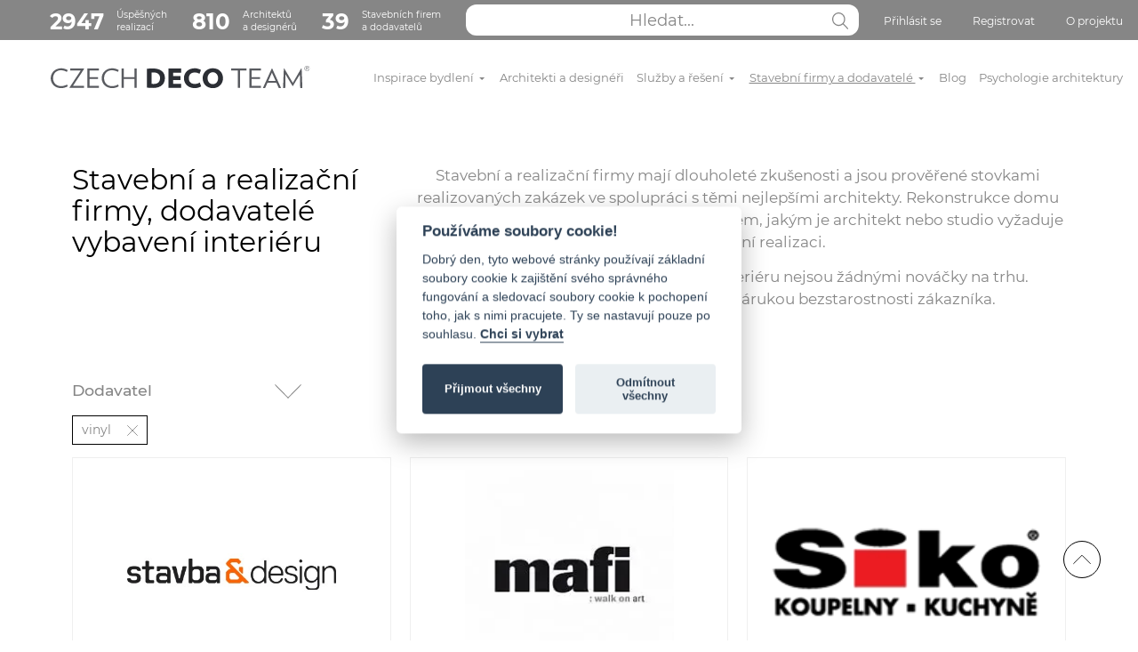

--- FILE ---
content_type: text/html; charset=utf-8
request_url: https://czechdecoteam.cz/stavebni-firmy-a-dodavatele/podlahy/vinyl
body_size: 14179
content:
<!DOCTYPE html> 
<html lang="cs" dir="ltr" class="new-style">
<head>
<meta http-equiv="Content-Type" content="text/html; charset=utf-8" />
<meta id="contentLanguage" http-equiv="Content-Language" content="cs-CZ" />
<meta http-equiv="X-UA-Compatible" content="IE=edge" />
<meta name="robots" content="index, follow" />
<meta name="viewport" content="width=device-width">

<title>Stavební firmy | CZECH DECO TEAM</title>

<meta name="description" content="Stavební a realizační firmy mají dlouholeté zkušenosti a jsou prověřené stovkami realizovaných zákazek ve spolupráci s těmi nejlepšími architekty">
<meta name="keywords" content="">
<meta name="format-detection" content="telephone=no" />

<script>
  window.dataLayer = window.dataLayer || [];
  function gtag(){ dataLayer.push(arguments);}
</script>

<link rel="canonical" href="https://czechdecoteam.cz/stavebni-firmy-a-dodavatele/" />
<link rel="icon" type="image/svg+xml" href="/logo_small2.svg">
<link rel="mask-icon" href="/logo_small2.svg" color="#000000">
<link rel="stylesheet" href="/css/jquery.fancybox.min.css">
<link rel="stylesheet" href="/dist/global.css?v=206">
<link href="/js/cookieconsent.css" rel="stylesheet">

<script>
function renderReCaptcha() {
    grecaptcha.ready(function() {
        grecaptcha.execute('6LdbipgUAAAAAAdvafL_yMaAo7fbdxfBDAACIcRW', { action: 'contact'}).then(function(token) {
        var recaptchaResponse = document.getElementById('recaptchaResponse');
        if(recaptchaResponse) {
            recaptchaResponse.value = token;
        }
        });
        grecaptcha.execute('6LdbipgUAAAAAAdvafL_yMaAo7fbdxfBDAACIcRW', { action: 'contact'}).then(function(token) {
        var recaptchaResponse2 = document.getElementById('recaptchaResponse2');
        if(recaptchaResponse2) {
            recaptchaResponse2.value = token;
        }
        });
        grecaptcha.execute('6LdbipgUAAAAAAdvafL_yMaAo7fbdxfBDAACIcRW', { action: 'contact'}).then(function(token) {
        var recaptchaResponse3 = document.getElementById('recaptchaResponse3');
        if(recaptchaResponse3) {
            recaptchaResponse3.value = token;
        }
        });
    });
}
</script>

<!-- Hotjar Tracking Code for https://www.czechdecoteam.cz/ -->
<script>
    (function(h,o,t,j,a,r){
        h.hj=h.hj||function(){ (h.hj.q=h.hj.q||[]).push(arguments)};
        h._hjSettings={ hjid:2325981,hjsv:6};
        a=o.getElementsByTagName('head')[0];
        r=o.createElement('script');r.async=1;
        r.src=t+h._hjSettings.hjid+j+h._hjSettings.hjsv;
        a.appendChild(r);
    })(window,document,'https://static.hotjar.com/c/hotjar-','.js?sv=');
</script></head>

<body>
<!-- Google Tag Manager (noscript) -->
	<noscript><iframe src="https://www.googletagmanager.com/ns.html?id=GTM-WPBL4KG"
height="0" width="0" style="display:none;visibility:hidden"></iframe></noscript>
<!-- End Google Tag Manager (noscript) -->	<div class="alerts" id="snippet--flashes">
		<div class="alert info save-in-progress" style="display: none;">
			<header>Informace</header>
			Ukládám, počkejte prosím...
		</div>
	</div>
	
<nav class="header-top navbar navbar-expand-lg d-none d-lg-block ">
	<div class="container-fluid container-xl" style="max-width: 1300px; height: 100%;">
		<div class="collapse navbar-collapse">
			<ul class="navbar-nav w-100 d-flex justify-content-end">
				<span class="px-4">&nbsp;</span>
				<li class="d-none d-xl-flex nav-item pt-1 align-items-center d-flex navbar-number">
					<a href="/inspirace-bydleni">
						<strong>2947</strong>
						Úspěšných<br>realizací
					</a>
				</li>
				<li class="d-none d-xl-flex nav-item pt-1 align-items-center d-flex navbar-number ps-3">
					<a href="/architekti-a-designeri/">
						<strong>810</strong>
						Architektů<br>a designérů
					</a>
				</li>
				<li class="d-none d-xl-flex nav-item pt-1 align-items-center d-flex navbar-number ps-3 me-auto">
					<a href="/stavebni-firmy-a-dodavatele/">
						<strong>39</strong>
						Stavebních firem<br>a dodavatelů
					</a>
				</li>

				<li class="nav-item d-flex position-relative ps-3 flex-grow-1" style="width: 200px;">
					<input class="navbar-search-input flex-grow-1" name="search" type="text" placeholder="Hledat..." id="search-desktop" data>
					<a href="#" class="js-search navbar-search-button">
						<span class="navbar-search-icon pt-4 pb-3"></span>
					</a>
					<div id="search-results"></div>
				</li>
				<li class="nav-item ps-4 pt-1">
					<a class="nav-link js-show-modal" data-target="login-modal" href="#">Přihlásit se</a>
				</li>
				<li class="nav-item ps-4 pt-1">
					<a class="nav-link js-show-modal" data-target="register-modal" href="#">Registrovat</a>
				</li>
				<li class="nav-item ps-4 pt-1">
					<a href="/o-nas/" class="nav-link">O projektu</a>
				</li>
			</ul>
		</div>
	</div>
</nav>
<nav class="header22 navbar navbar-expand-lg pt-lg-3 pb-lg-3">
	<div class="container-fluid container-xl" style="max-width: 1300px;">
		<span class="px-4">&nbsp;</span>
		<a href="/" class="navbar-brand">
			<img class="logo" src="/dist/img/logo_black.svg" alt="CZECH DECO TEAM">
		</a>
		<button class="navbar-toggler" type="button" data-bs-toggle="collapse" data-bs-target="#navbarSupportedContent" aria-controls="navbarSupportedContent" aria-expanded="false" aria-label="Toggle navigation">
			<span class="navbar-toggler-icon ms-2 me-2"></span>
		</button>
		<div class="collapse navbar-collapse" id="navbarSupportedContent">
			<p class="d-block d-lg-none menu-header">Menu</p>
			<ul class="navbar-nav w-100 d-flex justify-content-end">
				<li class="nav-item">
					<a href="/inspirace-bydleni" class="nav-link" tabindex="1">Inspirace bydlení <span class="caret"></span></a>
					<ul class="navbar-megamenu">
						<li class="strom">
							<a href="/inspirace-bydleni/interier" class="kategorie">Interiér</a>
							<ul>
								<li><a href="/inspirace-bydleni/koupelny">Koupelny</a></li>
								<li><a href="/inspirace-bydleni/kuchyne-a-jidelny">Kuchyně a jídelny</a></li>
								<li><a href="/inspirace-bydleni/pokoje">Pokoje</a></li>
									<li class="ps-3"><a href="/inspirace-bydleni/detske-pokoje">Dětské pokoje</a></li>
									<li class="ps-3"><a href="/inspirace-bydleni/obyvaci-pokoje">Obývací pokoje</a></li>
									<li class="ps-3"><a href="/inspirace-bydleni/loznice">Ložnice</a></li>
									<li class="ps-3"><a href="/inspirace-bydleni/pracovny">Pracovny</a></li>
								<li><a href="/inspirace-bydleni/predsine-a-chodby">Předsíně a chodby</a></li>
								<li><a href="/inspirace-bydleni/toalety">Toalety</a></li>
								<li><a href="/inspirace-bydleni/balkony-a-terasy">Balkony a terasy</a></li>
								<li><a href="/inspirace-bydleni/wellness-a-sauny">Wellness a sauny</a></li>
							</ul>
						</li>
						<li class="strom">
							<a href="/inspirace-bydleni/exterier" class="kategorie">Exteriér</a>
							<ul>
								<li><a href="/inspirace-bydleni/zahrady-a-predzahradky">Zahrady a předzahrádky</a></li>
								<li><a href="/inspirace-bydleni/bazeny">Bazény</a></li>
							</ul>
						</li>
						<li class="strom">
							<a href="/inspirace-bydleni/komercni-stavby" class="kategorie">Komerční stavby</a>
							<ul>
								<li><a href="/inspirace-bydleni/kancelare">Kanceláře</a></li>
								<li><a href="/inspirace-bydleni/obchodni-prostory">Obchodní prostory</a></li>
								<li><a href="/inspirace-bydleni/hotely-a-penziony">Hotely a penziony</a></li>
								<li><a href="/inspirace-bydleni/restaurace">Restaurace</a></li>
							</ul>
						</li>
						<li class="strom">
							<a href="/inspirace-bydleni/domy" class="kategorie">Domy</a>
							<ul>
								<li><a href="/inspirace-bydleni/rodinne-domy">Rodinné domy</a></li>
								<li><a href="/inspirace-bydleni/chaty-chalupy">Chaty / Chalupy</a></li>
							</ul>
						</li>
						<li class="strom" style="grid-column: span 1;">
							<a href="https://blog.czechdecoteam.cz/chytre-vytapeni-jak-snizit-naklady-a-zvysit-komfort-pomoci-technologii-somfy/?utm_source=rss&amp;utm_medium=rss&amp;utm_campaign=chytre-vytapeni-jak-snizit-naklady-a-zvysit-komfort-pomoci-technologii-somfy">
								<img src="https://blog.czechdecoteam.cz/wp-content/uploads/2025/11/Chytre-vytapeni-e1764103100690.jpeg" alt="" class="w-100 mb-2 d-block">
								Chytré vytápění: Jak snížit náklady a zvýšit komfort pomocí technologií Somfy
							</a>
						</li>
					</ul>
				</li>
				<li class="nav-item">
					<a href="/architekti-a-designeri/" class="nav-link" tabindex="2">Architekti a designéři</a>
				</li>
				<li class="nav-item">
					<a href="/navrh-interieru/" class="nav-link" tabindex="3">Služby a řešení <span class="caret"></span></a>

					<ul class="navbar-megamenu">
						<li class="strom">
							<a href="/navrh-interieru/" class="kategorie">Architektonické návrhy interiérů </a>
						</li>
						<li class="strom">
							<a href="/rekonstrukce-bytu-a-domu/" class="kategorie">Rekonstrukce bytů / domů</a>
						</li>
						<li class="strom">
							<a href="/rekonstrukce-bytu-a-domu/" class="kategorie">Stavba rodinných domů</a>
						</li>
						<li class="strom"></li>
						<li class="strom" style="grid-column: span 1;">
							<a href="https://blog.czechdecoteam.cz/chytre-vytapeni-jak-snizit-naklady-a-zvysit-komfort-pomoci-technologii-somfy/?utm_source=rss&amp;utm_medium=rss&amp;utm_campaign=chytre-vytapeni-jak-snizit-naklady-a-zvysit-komfort-pomoci-technologii-somfy">
								<img src="https://blog.czechdecoteam.cz/wp-content/uploads/2025/11/Chytre-vytapeni-e1764103100690.jpeg" alt="" class="w-100 mb-2 d-block">
								Chytré vytápění: Jak snížit náklady a zvýšit komfort pomocí technologií Somfy
							</a>
						</li>

					</ul>
				</li>
				<li class="active nav-item">
					<a href="/stavebni-firmy-a-dodavatele/" class="nav-link" tabindex="4">Stavební firmy a dodavatelé <span class="caret"></span></a>
					<ul class="navbar-megamenu">
						<li class="strom">
							<a href="/stavebni-firmy-a-dodavatele/hruba-stavba" class="kategorie">Hrubá stavba</a>
							<ul>
								<li><a href="/stavebni-firmy-a-dodavatele/hruba-stavba/stavebni-firmy">stavební firmy</a></li>
								<li><a href="/stavebni-firmy-a-dodavatele/hruba-stavba/zti-rozvody-vody-a-topeni">ZTI rozvody vody a topení</a></li>
								<li><a href="/stavebni-firmy-a-dodavatele/hruba-stavba/elektro-a-chytra-domacnost">elektro a chytrá domácnost</a></li>
								<li><a href="/stavebni-firmy-a-dodavatele/hruba-stavba/okna">okna</a></li>
								<li><a href="/stavebni-firmy-a-dodavatele/hruba-stavba/venkovni-stineni">venkovní stínění</a></li>
								<li><a href="/stavebni-firmy-a-dodavatele/hruba-stavba/fasady">fasády</a></li>
								<li><a href="/stavebni-firmy-a-dodavatele/hruba-stavba/obklady-dlazby">obklady/dlažby</a></li>
								<li><a href="/stavebni-firmy-a-dodavatele/hruba-stavba/podlahy">podlahy</a></li>
								<li><a href="/stavebni-firmy-a-dodavatele/hruba-stavba/vzduchotechnika-klimatizace">vzduchotechnika a klimatizace</a></li>
							</ul>
						</li>
						<li class="strom">
							<a href="/stavebni-firmy-a-dodavatele/koupelny" class="kategorie">Koupelny</a>
							<ul>
								<li><a href="/stavebni-firmy-a-dodavatele/koupelny/obklady-dlazby">obklady/dlažby</a></li>
								<li><a href="/stavebni-firmy-a-dodavatele/koupelny/sanita">sanita</a></li>
								<li><a href="/stavebni-firmy-a-dodavatele/koupelny/baterie">baterie</a></li>
								<li><a href="/stavebni-firmy-a-dodavatele/koupelny/doplnky">doplňky</a></li>
								<li><a href="/stavebni-firmy-a-dodavatele/koupelny/radiatory">radiátory</a></li>
								<li><a href="/stavebni-firmy-a-dodavatele/koupelny/koupelnovy-nabytek">koupelnový nábytek</a></li>
							</ul>
						</li>
						<li class="strom">
							<a href="/stavebni-firmy-a-dodavatele/podlahy" class="kategorie">Podlahy</a>
							<ul>
								<li><a href="/stavebni-firmy-a-dodavatele/podlahy/drevene">dřevěné</a></li>
								<li><a href="/stavebni-firmy-a-dodavatele/podlahy/pvc-laminaty">pvc-laminaty</a></li>
								<li><a href="/stavebni-firmy-a-dodavatele/podlahy/vinyl">vinyl</a></li>
								<li><a href="/stavebni-firmy-a-dodavatele/podlahy/marmoleum">marmoleum (eco řešení)</a></li>
								<li><a href="/stavebni-firmy-a-dodavatele/podlahy/sterky">stěrky</a></li>
							</ul>
						</li>
						<li class="strom">
							<a href="/stavebni-firmy-a-dodavatele/dvere" class="kategorie">Dveře</a>
							<ul>
								<li><a href="/stavebni-firmy-a-dodavatele/dvere/interierove">interiérové</a></li>
								<li><a href="/stavebni-firmy-a-dodavatele/dvere/vstupni">vstupní</a></li>
								<li><a href="/stavebni-firmy-a-dodavatele/dvere/kovani">kování</a></li>
								<li><a href="/stavebni-firmy-a-dodavatele/dvere/sklenene-pricky">skleněné příčky</a></li>
								<li><a href="/stavebni-firmy-a-dodavatele/dvere/stavebni-pouzdra">stavební pouzdra</a></li>
							</ul>
						</li>
						<li class="strom">
							<a href="/stavebni-firmy-a-dodavatele/truhlarske-vyrobky" class="kategorie">Truhlářské výrobky</a>
							<ul>
								<li><a href="/stavebni-firmy-a-dodavatele/truhlarske-vyrobky/kuchyne">kuchyně</a></li>
								<li><a href="/stavebni-firmy-a-dodavatele/truhlarske-vyrobky/ost-zakazkova-vyroba">ost. zakázková výroba</a></li>
							</ul>
						</li>
						<li class="strom">
							<a href="/stavebni-firmy-a-dodavatele/interierove-vybaveni" class="kategorie">Interiérové vybavení</a>
							<ul>
								<li><a href="/stavebni-firmy-a-dodavatele/interierove-vybaveni/nabytek">nábytek</a></li>
								<li><a href="/stavebni-firmy-a-dodavatele/interierove-vybaveni/osvetleni">osvětlení</a></li>
								<li><a href="/stavebni-firmy-a-dodavatele/interierove-vybaveni/doplnky">doplňky</a></li>
								<li><a href="/stavebni-firmy-a-dodavatele/interierove-vybaveni/stineni">stínění</a></li>
								<li><a href="/stavebni-firmy-a-dodavatele/interierove-vybaveni/bytovy-textil">bytový textil</a></li>
								<li><a href="/stavebni-firmy-a-dodavatele/interierove-vybaveni/akusticke-vybaveni">akustické vybavení</a></li>
								<li><a href="/stavebni-firmy-a-dodavatele/interierove-vybaveni/audiovybaveni">audiovybavení</a></li>
								<li><a href="/stavebni-firmy-a-dodavatele/interierove-vybaveni/tapety">tapety</a></li>
								<li><a href="/stavebni-firmy-a-dodavatele/interierove-vybaveni/spotrebice">spotřebiče</a></li>
								<li><a href="/stavebni-firmy-a-dodavatele/interierove-vybaveni/krby">krby</a></li>
								<li><a href="/stavebni-firmy-a-dodavatele/interierove-vybaveni/napinane-stropy">napínané stropy</a></li>
								<li><a href="/stavebni-firmy-a-dodavatele/interierove-vybaveni/barvy-sterky">barvy a stěrky</a></li>
							</ul>
						</li>
						<li class="strom">
							<a href="/stavebni-firmy-a-dodavatele/bezpecnost" class="kategorie">Bezpečnost</a>
							<ul>
								<li><a href="/stavebni-firmy-a-dodavatele/bezpecnost/bezpecnostni-dvere">bezpečnostní dveře</a></li>
								<li><a href="/stavebni-firmy-a-dodavatele/bezpecnost/trezory">trezory</a></li>
								<li><a href="/stavebni-firmy-a-dodavatele/bezpecnost/elektronicke-zabezpeceni-domu">elektronické zabezpečení domu</a></li>
								<li><a href="/stavebni-firmy-a-dodavatele/bezpecnost/hasici-pristroje-designove">hasící přístroje designové</a></li>
							</ul>
						</li>
						<li class="strom">
							<a href="/stavebni-firmy-a-dodavatele/stavebni-material" class="kategorie">Stavební materiál</a>
							<ul>
								<li><a href="/stavebni-firmy-a-dodavatele/stavebni-material/cement-vapno-pisek">cement, vápno, písek</a></li>
								<li><a href="/stavebni-firmy-a-dodavatele/stavebni-material/cihly-a-tvarnice">cihly a tvárnice</a></li>
								<li><a href="/stavebni-firmy-a-dodavatele/stavebni-material/vybaveni-staveb">vybavení staveb (půjčovny staveb. vybavení)</a></li>
								<li><a href="/stavebni-firmy-a-dodavatele/stavebni-material/stavebniho-materialu">prodejny stavebního materiálu</a></li>
							</ul>
						</li>
						<li class="strom">
							<a href="/stavebni-firmy-a-dodavatele/exterier" class="kategorie">Exteriér</a>
							<ul>
								<li><a href="/stavebni-firmy-a-dodavatele/exterier/zahrady">zahrady</a></li>
								<li><a href="/stavebni-firmy-a-dodavatele/exterier/bazeny">bazény</a></li>
								<li><a href="/stavebni-firmy-a-dodavatele/exterier/oploceni">oplocení</a></li>
								<li><a href="/stavebni-firmy-a-dodavatele/exterier/venkovni-nabytek">venkovní nábytek</a></li>
								<li><a href="/stavebni-firmy-a-dodavatele/exterier/pergola-stineni">pergoly a stínění</a></li>
							</ul>
						</li>
						<li class="strom">
							<a href="/stavebni-firmy-a-dodavatele/pro-architekty" class="kategorie">Pro architekty</a>
							<ul>
								<li><a href="/stavebni-firmy-a-dodavatele/pro-architekty/software">software</a></li>
								<li><a href="/stavebni-firmy-a-dodavatele/pro-architekty/vzdelavani">vzdělávání</a></li>
							</ul>
						</li>
					</ul>
				</li>
 				<li class="nav-item">
					<a class="nav-link" href="https://blog.czechdecoteam.cz/" tabindex="5">Blog</a>
				</li>
				<li class="nav-item">
					<a href="/psychologie-architektury/" class="nav-link" tabindex="7">Psychologie architektury</a>
				</li>
				<li class="nav-item d-block d-lg-none">
					<a href="/#kontakt" class="nav-link" tabindex="7">Kontaktujte nás</a>
				</li>
				<li class="nav-item d-block d-lg-none">
					<a href="/o-nas/" class="nav-link" tabindex="7">O projektu</a>
				</li>
				<li class="nav-item d-block d-lg-none">
					<a class="nav-link" href="https://czechdecoteam.cz/gdpr" tabindex="7">Cookies</a>
				</li>
				<li class="nav-item d-block d-lg-none pb-5">
					<a href="/prihlaseni?mobile=1" class="nav-link" tabindex="8">Přihlásit se</a>
				</li>
			</ul>
		</div>
	</div>
</nav>

<nav class="header-top navbar navbar-expand-lg d-block d-lg-none">
	<div class="container-fluid container-xl" style="max-width: 1300px; height: 100%;">
		<ul class="navbar-nav w-100 d-flex justify-content-center">
			<li class="nav-item position-relative w-100">
				<input class="navbar-search-input w-100" name="search" type="text" placeholder="Hledat...">
				<a href="#" class="js-search navbar-search-button">
					<span class="navbar-search-icon pt-4 pb-3"></span>
				</a>
			</li>
		</ul>
	</div>
</nav>	
<div class="filters-22">
	<div class="container">
		<div class="row justify-content-center">
			<div class="col-xxl-10">
				<div class="row mb-55">
					<div class="col-lg-4">

						<h1>Stavební a realizační firmy, dodavatelé vybavení interiéru</h1>
					</div>
					<div class="col-lg-8">
						<p>Stavební a realizační firmy mají dlouholeté zkušenosti a jsou prověřené stovkami realizovaných zakázek ve spolupráci s těmi nejlepšími architekty. Rekonstrukce domu nebo bytu, či návrh nového domu odborníkem, jakým je architekt nebo studio vyžaduje i profesionální realizaci.</p>
						<p>Stejně tak naši dodavatelé vybavení interiéru nejsou žádnými nováčky na trhu. Reference a letité zkušenosti jsou zárukou bezstarostnosti zákazníka.</p>
					</div>
				</div>
			</div>
			<div class="col-xxl-10 js-filters">
				<div class="row gx-41">
					<div class="col-sm-6">
						<div class="col-12 col-md-6">
							<div class="checkselect hide-anywhere">
								<span class="anchor">Dodavatel</span>
								<ul class="mb-4 items">
									<li class="d-flex ms-1">
										<div class="classic-checkbox">
											<a href="/stavebni-firmy-a-dodavatele/hruba-stavba"><strong>Hrubá stavba</strong></a>
										</div>
									</li>
										<li class="d-flex ms-3">
											<div class="classic-checkbox">
												<a href="/stavebni-firmy-a-dodavatele/hruba-stavba/stavebni-firmy">stavební firmy</a>
											</div>
										</li>
										<li class="d-flex ms-3">
											<div class="classic-checkbox">
												<a href="/stavebni-firmy-a-dodavatele/hruba-stavba/zti-rozvody-vody-a-topeni">ZTI rozvody vody a topení</a>
											</div>
										</li>
										<li class="d-flex ms-3">
											<div class="classic-checkbox">
												<a href="/stavebni-firmy-a-dodavatele/hruba-stavba/elektro-a-chytra-domacnost">elektro a chytrá domácnost</a>
											</div>
										</li>
										<li class="d-flex ms-3">
											<div class="classic-checkbox">
												<a href="/stavebni-firmy-a-dodavatele/hruba-stavba/okna">okna</a>
											</div>
										</li>
										<li class="d-flex ms-3">
											<div class="classic-checkbox">
												<a href="/stavebni-firmy-a-dodavatele/hruba-stavba/venkovni-stineni">venkovní stínění</a>
											</div>
										</li>
										<li class="d-flex ms-3">
											<div class="classic-checkbox">
												<a href="/stavebni-firmy-a-dodavatele/hruba-stavba/fasady">fasády</a>
											</div>
										</li>
										<li class="d-flex ms-3">
											<div class="classic-checkbox">
												<a href="/stavebni-firmy-a-dodavatele/hruba-stavba/obklady-dlazby">obklady/dlažby</a>
											</div>
										</li>
										<li class="d-flex ms-3">
											<div class="classic-checkbox">
												<a href="/stavebni-firmy-a-dodavatele/hruba-stavba/podlahy">podlahy</a>
											</div>
										</li>
										<li class="d-flex ms-3">
											<div class="classic-checkbox">
												<a href="/stavebni-firmy-a-dodavatele/hruba-stavba/vzduchotechnika-klimatizace">vzduchotechnika a klimatizace</a>
											</div>
										</li>
									<li class="d-flex ms-1">
										<div class="classic-checkbox">
											<a href="/stavebni-firmy-a-dodavatele/koupelny"><strong>Koupelny</strong></a>
										</div>
									</li>
										<li class="d-flex ms-3">
											<div class="classic-checkbox">
												<a href="/stavebni-firmy-a-dodavatele/koupelny/obklady-dlazby">obklady/dlažby</a>
											</div>
										</li>
										<li class="d-flex ms-3">
											<div class="classic-checkbox">
												<a href="/stavebni-firmy-a-dodavatele/koupelny/sanita">sanita</a>
											</div>
										</li>
										<li class="d-flex ms-3">
											<div class="classic-checkbox">
												<a href="/stavebni-firmy-a-dodavatele/koupelny/baterie">baterie</a>
											</div>
										</li>
										<li class="d-flex ms-3">
											<div class="classic-checkbox">
												<a href="/stavebni-firmy-a-dodavatele/koupelny/doplnky">doplňky</a>
											</div>
										</li>
										<li class="d-flex ms-3">
											<div class="classic-checkbox">
												<a href="/stavebni-firmy-a-dodavatele/koupelny/radiatory">radiátory</a>
											</div>
										</li>
										<li class="d-flex ms-3">
											<div class="classic-checkbox">
												<a href="/stavebni-firmy-a-dodavatele/koupelny/koupelnovy-nabytek">koupelnový nábytek</a>
											</div>
										</li>
									<li class="d-flex ms-1">
										<div class="classic-checkbox">
											<a href="/stavebni-firmy-a-dodavatele/podlahy"><strong>Podlahy</strong></a>
										</div>
									</li>
										<li class="d-flex ms-3">
											<div class="classic-checkbox">
												<a href="/stavebni-firmy-a-dodavatele/podlahy/drevene">dřevěné</a>
											</div>
										</li>
										<li class="d-flex ms-3">
											<div class="classic-checkbox">
												<a href="/stavebni-firmy-a-dodavatele/podlahy/pvc-laminaty">pvc-laminaty</a>
											</div>
										</li>
										<li class="d-flex ms-3">
											<div class="classic-checkbox">
												<a href="/stavebni-firmy-a-dodavatele/podlahy/vinyl">vinyl</a>
											</div>
										</li>
										<li class="d-flex ms-3">
											<div class="classic-checkbox">
												<a href="/stavebni-firmy-a-dodavatele/podlahy/marmoleum">marmoleum (eco řešení)</a>
											</div>
										</li>
										<li class="d-flex ms-3">
											<div class="classic-checkbox">
												<a href="/stavebni-firmy-a-dodavatele/podlahy/sterky">stěrky</a>
											</div>
										</li>
									<li class="d-flex ms-1">
										<div class="classic-checkbox">
											<a href="/stavebni-firmy-a-dodavatele/dvere"><strong>Dveře</strong></a>
										</div>
									</li>
										<li class="d-flex ms-3">
											<div class="classic-checkbox">
												<a href="/stavebni-firmy-a-dodavatele/dvere/interierove">interiérové</a>
											</div>
										</li>
										<li class="d-flex ms-3">
											<div class="classic-checkbox">
												<a href="/stavebni-firmy-a-dodavatele/dvere/vstupni">vstupní</a>
											</div>
										</li>
										<li class="d-flex ms-3">
											<div class="classic-checkbox">
												<a href="/stavebni-firmy-a-dodavatele/dvere/kovani">kování</a>
											</div>
										</li>
										<li class="d-flex ms-3">
											<div class="classic-checkbox">
												<a href="/stavebni-firmy-a-dodavatele/dvere/sklenene-pricky">skleněné příčky</a>
											</div>
										</li>
										<li class="d-flex ms-3">
											<div class="classic-checkbox">
												<a href="/stavebni-firmy-a-dodavatele/dvere/stavebni-pouzdra">stavební pouzdra</a>
											</div>
										</li>
									<li class="d-flex ms-1">
										<div class="classic-checkbox">
											<a href="/stavebni-firmy-a-dodavatele/truhlarske-vyrobky"><strong>Truhlářské výrobky</strong></a>
										</div>
									</li>
										<li class="d-flex ms-3">
											<div class="classic-checkbox">
												<a href="/stavebni-firmy-a-dodavatele/truhlarske-vyrobky/kuchyne">kuchyně</a>
											</div>
										</li>
										<li class="d-flex ms-3">
											<div class="classic-checkbox">
												<a href="/stavebni-firmy-a-dodavatele/truhlarske-vyrobky/ost-zakazkova-vyroba">ost. zakázková výroba</a>
											</div>
										</li>
									<li class="d-flex ms-1">
										<div class="classic-checkbox">
											<a href="/stavebni-firmy-a-dodavatele/interierove-vybaveni"><strong>Interiérové vybavení</strong></a>
										</div>
									</li>
										<li class="d-flex ms-3">
											<div class="classic-checkbox">
												<a href="/stavebni-firmy-a-dodavatele/interierove-vybaveni/nabytek">nábytek</a>
											</div>
										</li>
										<li class="d-flex ms-3">
											<div class="classic-checkbox">
												<a href="/stavebni-firmy-a-dodavatele/interierove-vybaveni/osvetleni">osvětlení</a>
											</div>
										</li>
										<li class="d-flex ms-3">
											<div class="classic-checkbox">
												<a href="/stavebni-firmy-a-dodavatele/interierove-vybaveni/doplnky">doplňky</a>
											</div>
										</li>
										<li class="d-flex ms-3">
											<div class="classic-checkbox">
												<a href="/stavebni-firmy-a-dodavatele/interierove-vybaveni/stineni">stínění</a>
											</div>
										</li>
										<li class="d-flex ms-3">
											<div class="classic-checkbox">
												<a href="/stavebni-firmy-a-dodavatele/interierove-vybaveni/bytovy-textil">bytový textil</a>
											</div>
										</li>
										<li class="d-flex ms-3">
											<div class="classic-checkbox">
												<a href="/stavebni-firmy-a-dodavatele/interierove-vybaveni/akusticke-vybaveni">akustické vybavení</a>
											</div>
										</li>
										<li class="d-flex ms-3">
											<div class="classic-checkbox">
												<a href="/stavebni-firmy-a-dodavatele/interierove-vybaveni/audiovybaveni">audiovybavení</a>
											</div>
										</li>
										<li class="d-flex ms-3">
											<div class="classic-checkbox">
												<a href="/stavebni-firmy-a-dodavatele/interierove-vybaveni/tapety">tapety</a>
											</div>
										</li>
										<li class="d-flex ms-3">
											<div class="classic-checkbox">
												<a href="/stavebni-firmy-a-dodavatele/interierove-vybaveni/spotrebice">spotřebiče</a>
											</div>
										</li>
										<li class="d-flex ms-3">
											<div class="classic-checkbox">
												<a href="/stavebni-firmy-a-dodavatele/interierove-vybaveni/krby">krby</a>
											</div>
										</li>
										<li class="d-flex ms-3">
											<div class="classic-checkbox">
												<a href="/stavebni-firmy-a-dodavatele/interierove-vybaveni/napinane-stropy">napínané stropy</a>
											</div>
										</li>
										<li class="d-flex ms-3">
											<div class="classic-checkbox">
												<a href="/stavebni-firmy-a-dodavatele/interierove-vybaveni/barvy-sterky">barvy a stěrky</a>
											</div>
										</li>
									<li class="d-flex ms-1">
										<div class="classic-checkbox">
											<a href="/stavebni-firmy-a-dodavatele/bezpecnost"><strong>Bezpečnost</strong></a>
										</div>
									</li>
										<li class="d-flex ms-3">
											<div class="classic-checkbox">
												<a href="/stavebni-firmy-a-dodavatele/bezpecnost/bezpecnostni-dvere">bezpečnostní dveře</a>
											</div>
										</li>
										<li class="d-flex ms-3">
											<div class="classic-checkbox">
												<a href="/stavebni-firmy-a-dodavatele/bezpecnost/trezory">trezory</a>
											</div>
										</li>
										<li class="d-flex ms-3">
											<div class="classic-checkbox">
												<a href="/stavebni-firmy-a-dodavatele/bezpecnost/elektronicke-zabezpeceni-domu">elektronické zabezpečení domu</a>
											</div>
										</li>
										<li class="d-flex ms-3">
											<div class="classic-checkbox">
												<a href="/stavebni-firmy-a-dodavatele/bezpecnost/hasici-pristroje-designove">hasící přístroje designové</a>
											</div>
										</li>
									<li class="d-flex ms-1">
										<div class="classic-checkbox">
											<a href="/stavebni-firmy-a-dodavatele/stavebni-material"><strong>Stavební materiál</strong></a>
										</div>
									</li>
										<li class="d-flex ms-3">
											<div class="classic-checkbox">
												<a href="/stavebni-firmy-a-dodavatele/stavebni-material/cement-vapno-pisek">cement, vápno, písek</a>
											</div>
										</li>
										<li class="d-flex ms-3">
											<div class="classic-checkbox">
												<a href="/stavebni-firmy-a-dodavatele/stavebni-material/cihly-a-tvarnice">cihly a tvárnice</a>
											</div>
										</li>
										<li class="d-flex ms-3">
											<div class="classic-checkbox">
												<a href="/stavebni-firmy-a-dodavatele/stavebni-material/vybaveni-staveb">vybavení staveb (půjčovny staveb. vybavení)</a>
											</div>
										</li>
										<li class="d-flex ms-3">
											<div class="classic-checkbox">
												<a href="/stavebni-firmy-a-dodavatele/stavebni-material/stavebniho-materialu">prodejny stavebního materiálu</a>
											</div>
										</li>
									<li class="d-flex ms-1">
										<div class="classic-checkbox">
											<a href="/stavebni-firmy-a-dodavatele/exterier"><strong>Exteriér</strong></a>
										</div>
									</li>
										<li class="d-flex ms-3">
											<div class="classic-checkbox">
												<a href="/stavebni-firmy-a-dodavatele/exterier/zahrady">zahrady</a>
											</div>
										</li>
										<li class="d-flex ms-3">
											<div class="classic-checkbox">
												<a href="/stavebni-firmy-a-dodavatele/exterier/bazeny">bazény</a>
											</div>
										</li>
										<li class="d-flex ms-3">
											<div class="classic-checkbox">
												<a href="/stavebni-firmy-a-dodavatele/exterier/oploceni">oplocení</a>
											</div>
										</li>
										<li class="d-flex ms-3">
											<div class="classic-checkbox">
												<a href="/stavebni-firmy-a-dodavatele/exterier/venkovni-nabytek">venkovní nábytek</a>
											</div>
										</li>
										<li class="d-flex ms-3">
											<div class="classic-checkbox">
												<a href="/stavebni-firmy-a-dodavatele/exterier/pergola-stineni">pergoly a stínění</a>
											</div>
										</li>
									<li class="d-flex ms-1">
										<div class="classic-checkbox">
											<a href="/stavebni-firmy-a-dodavatele/pro-architekty"><strong>Pro architekty</strong></a>
										</div>
									</li>
										<li class="d-flex ms-3">
											<div class="classic-checkbox">
												<a href="/stavebni-firmy-a-dodavatele/pro-architekty/software">software</a>
											</div>
										</li>
										<li class="d-flex ms-3">
											<div class="classic-checkbox">
												<a href="/stavebni-firmy-a-dodavatele/pro-architekty/vzdelavani">vzdělávání</a>
											</div>
										</li>
								</ul>
							</div>
						</div>
					</div>
					<div class="col-12">
							<a href="/stavebni-firmy-a-dodavatele/" class="selected-filter">vinyl</a>
					</div>
					
				</div>
			</div>
		</div>
	</div>
</div>
<div class="projects-22 pb-6">
	<div class="container">
		<div class="row justify-content-center" id="snippet--companies" data-ajax-append="true">
			<div class="col-12 col-md-6 col-lg-4 col-xxl-3">
				<div class="project">
					<div class="top with-border">
						<a href="/stavba-design">
							<div class="logo" style="background-image: url('https\:\/\/www\.czechdecoteam\.cz\/data\/17441095383154_photoa\.webp');"></div>
							<div class="overlay"><p>stavba&amp;design</p></div>
						</a>
					</div>
					<a href="/stavba-design#projekty" class="links-projects">
						<div class="row g-3 mb-3">
							
								<div class="col-3">
									<div class="project-prev" style="background-image:url('https\:\/\/www\.czechdecoteam\.cz\/data\/w287_1676893079_photophoto\.webp')">
									
									</div>
								</div>
								<div class="col-3">
									<div class="project-prev" style="background-image:url('https\:\/\/www\.czechdecoteam\.cz\/data\/w287_1676893059_photophoto\.webp')">
									
									</div>
								</div>
								<div class="col-3">
									<div class="project-prev" style="background-image:url('https\:\/\/www\.czechdecoteam\.cz\/data\/w287_1676893032_photophoto\.webp')">
									
									</div>
								</div>
								<div class="col-3">
									<div class="project-num">
										+ 8
									</div>
								</div>
						</div>
					</a>
					<div class="bottom">
						<div class="row g-1">
							<div class="col-8 d-flex flex-column justify-content-center">
								<a href="/stavba-design" class="title">
									stavba&amp;design
								</a>
							</div>
							<div class="col-4 text-end d-flex flex-column justify-content-center">
								<span class="views">267&nbsp;863</span>
							</div>
						</div>
					</div>
				</div>
			</div>
			<div class="col-12 col-md-6 col-lg-4 col-xxl-3">
				<div class="project">
					<div class="top with-border">
						<a href="/art-mafi">
							<div class="logo" style="background-image: url('https\:\/\/www\.czechdecoteam\.cz\/data\/2020-01-21-02-48-21-989ca837d4b35ff988b023144f05468a\.webp');"></div>
							<div class="overlay"><p>Art-mafi s.r.o.</p></div>
						</a>
					</div>
					<a href="/art-mafi#projekty" class="links-projects">
						<div class="row g-3 mb-3">
							
								<div class="col-3">
									<div class="project-prev logo" style="background-image: url('https\:\/\/www\.czechdecoteam\.cz\/data\/2020-01-21-02-48-21-989ca837d4b35ff988b023144f05468a\.webp');">
									</div>
								</div>
						</div>
					</a>
					<div class="bottom">
						<div class="row g-1">
							<div class="col-8 d-flex flex-column justify-content-center">
								<a href="/art-mafi" class="title">
									Art-mafi s.r.o.
								</a>
							</div>
							<div class="col-4 text-end d-flex flex-column justify-content-center">
								<span class="views">55&nbsp;165</span>
							</div>
						</div>
					</div>
				</div>
			</div>
			<div class="col-12 col-md-6 col-lg-4 col-xxl-3">
				<div class="project">
					<div class="top with-border">
						<a href="/siko">
							<div class="logo" style="background-image: url('https\:\/\/www\.czechdecoteam\.cz\/data\/1655388968_photoa\.webp');"></div>
							<div class="overlay"><p>SIKO KOUPELNY &amp; KUCHYNĚ, Czech Republic</p></div>
						</a>
					</div>
					<a href="/siko#projekty" class="links-projects">
						<div class="row g-3 mb-3">
							
								<div class="col-3">
									<div class="project-prev" style="background-image:url('https\:\/\/www\.czechdecoteam\.cz\/data\/w287_1655392266_photophoto\.webp')">
									
									</div>
								</div>
								<div class="col-3">
								</div>
						</div>
					</a>
					<div class="bottom">
						<div class="row g-1">
							<div class="col-8 d-flex flex-column justify-content-center">
								<a href="/siko" class="title">
									SIKO KOUPELNY &amp; KUCHYNĚ, Czech Republic
								</a>
							</div>
							<div class="col-4 text-end d-flex flex-column justify-content-center">
								<span class="views">170&nbsp;193</span>
							</div>
						</div>
					</div>
				</div>
			</div>
		</div>
		<footer class="text-center pb-5 pt-3" id="snippet--loadMore">
			<div class="text-end">
				<span class="js-scroll-to scroll-up" data-target=".filters-22"></span>
			</div>
			<a href="/stavebni-firmy-a-dodavatele/podlahy/vinyl?do=loadMore" class="btn btn-secondary btn-sm ajax js-load-more load-immediately">Další</a>
		</footer>
	</div>
</div>
<div class="hp-form-22 js-form" id="kontakt">
	<div class="container max-1250">
		<h2 class="h1 text-uppercase text-center mb-5">SPOJME SE</h2>
		<div class="row gx-405">
			<div class="col-lg-6 account pb-5 pb-lg-0">
				<p class="mb-45 d-block d-md-none">Rádi vám poradíme / Konzultujte s námi / Ptejte se</p>
				<form action="/stavebni-firmy-a-dodavatele/podlahy/vinyl" method="post" id="frm-contactForm-inquiryForm">
				<div class="row form-22">
					<div class="col-12 mb-3">
						<input type="text" name="name" placeholder="Jméno a příjmení*" id="frm-contactForm-inquiryForm-name" required>
					</div>
					<div class="col-12 mb-3">
						<input type="email" name="email" placeholder="Email*" id="frm-contactForm-inquiryForm-email" required>
					</div>
					<div class="col-12 mb-3">
						<input type="text" name="phone" placeholder="Telefon*" id="frm-contactForm-inquiryForm-phone" required>
					</div>
					<div class="col-12 mb-4">
						<textarea name="inquiry_text" rows="5" placeholder="Váš dotaz*" id="frm-contactForm-inquiryForm-inquiry_text" required></textarea>
					</div>
					<div class="col-12 mb-5">
						<div class="simple-checkbox">
							<input type="checkbox" name="gdpr" id="frm-inquiryForm-gdpr" required="true">
							<label for="frm-inquiryForm-gdpr">Souhlasím se zpracováním <a href="https://czechdecoteam.cz/gdpr" target="_blank" class="link-underline">osobních údajů podle GDPR</a></label>
						</div>
					</div>
					<div class="col-12 text-center text-md-start">
						<input type="submit" value="Odeslat" class="btn">
					</div>
				</div>
				<input type="hidden" name="recaptcha_response" id="recaptchaResponse">
				<input type="hidden" name="page" value=""><input type="hidden" name="page_id" value="0"><input type="hidden" name="_do" value="contactForm-inquiryForm-submit"></form>

			</div>
			<div class="col-lg-6 d-none d-md-block">
				<p class="mb-4">Rádi vám poradíme / Konzultujte s námi / Ptejte se</p>
				<p class="mb-4">CZECH DECO TEAM, spolek / Libečkova 380/10, 155 00 Praha 5<br />
Korespondenční adresa: Karel Smejkal, Ph. D., Intl Assos AIA, Thákurova 7 (ČVUT), 166 29 Praha 6<br />
IČ: 01238779, Spisová značka: L 25042 vedená u Městského soudu v Praze</p>

				<p class="mb-4"><span class="large">Telefon: +420 778 488 084</span></p>
				<p class="mb-4">Email: kancelar@czechdecoteam.cz</p>
				<p>
					<a href="//www.facebook.com/czechdecoteam/" aria-label="Facebook" class="text-decoration-none" target="_blank">
						<span class="icon icon-social icon-facebook"></span>
					</a>
				</p>
			</div>
			<div class="col-lg-6 d-block d-md-none text-center">
				<p class="mb-1"><span class="large">Telefon: +420 778 488 084</span></p>
				<p class="mb-6">Email: kancelar@czechdecoteam.cz</p>
				<p class="text-center">
					<a href="//www.facebook.com/czechdecoteam/" aria-label="Facebook" class="text-decoration-none">
						<span class="icon icon-social icon-facebook"></span>
					</a>
				</p>
			</div>
		</div>
	</div>
</div>	
<div class="footer-22">
	<div class="container mb-6">
		<div class="row">
			<div class="col-md-4">
				<i class="logo-white"></i>
				<p>Hledáte inspiraci před rekonstrukcí nebo stavbou?  Inspirujte se z realizací předních českých architektů a designerů.</p>
				<ul class="mb-5">
					<li>Libečkova 380/10, 155 00 Praha 5</li>
					<li>+420&nbsp;778&nbsp;488&nbsp;084</li>
					<li><a class="d-inline" href="mailto:kancelar@czechdecoteam.cz">kancelar@czechdecoteam.cz</a></li>
					<li>IČ:&nbsp;01238779</li>
				</ul>
				<a href="//www.facebook.com/czechdecoteam/" aria-label="Facebook" class="text-decoration-none">
						<span class="icon icon-social icon-facebook"></span>
					</a>
			</div>
			<div class="col-md-4 col-lg-3 ps-xl-7">
				<h2>Menu</h2>
				<a href="/architekti-a-designeri/">Architekti</a>
				<a href="/navrh-interieru/">Návrhy interiéru</a>
				<a href="/rekonstrukce-bytu-a-domu/">Rekonstrukce bytu, domu</a>
				<a href="/inspirace-bydleni">Inspirace bydlení</a>
				<a href="/stavebni-firmy-a-dodavatele/">Stavební firmy</a>
				<a href="/zasady-ochrany-osobnich-udaju">Zásady ochrany osobních údajů (GDPR)</a>
				<a href="/zasady-zverejneni-realizaci/">Zásady zveřejnění realizací</a>
			</div>
			<div class="col-md-4 col-lg-2">
				<h2>Odkazy</h2>
				<a href="https://blog.czechdecoteam.cz/o-nas-8/">O nás</a>
				<a href="https://blog.czechdecoteam.cz/">Novinky</a>
				<a href="/registrace">Registrace</a>
				<a href="/prihlaseni">Přihlášení</a>
				<a href="/psychologie-architektury/">Psychologie architektury</a>
			</div>
			<div class="col-md-4 col-lg-3 d-none d-xl-block">
				<h2>Novinky</h2>
					<a href="https://blog.czechdecoteam.cz/chytre-vytapeni-jak-snizit-naklady-a-zvysit-komfort-pomoci-technologii-somfy/?utm_source=rss&amp;utm_medium=rss&amp;utm_campaign=chytre-vytapeni-jak-snizit-naklady-a-zvysit-komfort-pomoci-technologii-somfy">
						<div class="footer-article row mb-3">
							<div class="col-3">
								<div class="img" style="background-image: url(https\:\/\/blog\.czechdecoteam\.cz\/wp-content\/uploads\/2025\/11\/Chytre-vytapeni-e1764103100690\.jpeg)"></div>
							</div>
							<div class="col-9 ps-45">
								<p>Chytré vytápění: Jak snížit náklady a zvýšit komfort pomocí technologií Somfy</p>
							</div>
						</div>
					</a>
					<a href="https://blog.czechdecoteam.cz/geda-radomonte-italske-baterie-z-nerezove-oceli-jako-moderni-designovy-prvek/?utm_source=rss&amp;utm_medium=rss&amp;utm_campaign=geda-radomonte-italske-baterie-z-nerezove-oceli-jako-moderni-designovy-prvek">
						<div class="footer-article row mb-3">
							<div class="col-3">
								<div class="img" style="background-image: url(https\:\/\/blog\.czechdecoteam\.cz\/wp-content\/uploads\/2025\/11\/DORIN_testata_2496x1170-2496x1170-1\.jpg)"></div>
							</div>
							<div class="col-9 ps-45">
								<p>Geda / Radomonte – italské baterie z nerezové oceli jako moderní designový prvek</p>
							</div>
						</div>
					</a>
					<a href="https://blog.czechdecoteam.cz/byt-plny-barev-a-odvahy-kreativni-prostor-s-vyhledem-na-dnepr/?utm_source=rss&amp;utm_medium=rss&amp;utm_campaign=byt-plny-barev-a-odvahy-kreativni-prostor-s-vyhledem-na-dnepr">
						<div class="footer-article row mb-3">
							<div class="col-3">
								<div class="img" style="background-image: url(https\:\/\/blog\.czechdecoteam\.cz\/wp-content\/uploads\/2025\/11\/apartment-with-a-lizard-metric-bureau___media_library_original_1344_756\.jpg)"></div>
							</div>
							<div class="col-9 ps-45">
								<p>Byt plný barev a odvahy: Kreativní prostor s výhledem na Dněpr</p>
							</div>
						</div>
					</a>
					<a href="https://blog.czechdecoteam.cz/souvlaki-novy-listovy-system-ktery-promeni-svetlo-v-designovy-zazitek/?utm_source=rss&amp;utm_medium=rss&amp;utm_campaign=souvlaki-novy-listovy-system-ktery-promeni-svetlo-v-designovy-zazitek">
						<div class="footer-article row mb-3">
							<div class="col-3">
								<div class="img" style="background-image: url(https\:\/\/blog\.czechdecoteam\.cz\/wp-content\/uploads\/2025\/11\/ROTALIANA_SOUVLAKI-9\.jpg)"></div>
							</div>
							<div class="col-9 ps-45">
								<p>SOUVLAKI: Nový lištový systém, který promění světlo v designový zážitek</p>
							</div>
						</div>
					</a>
			</div>
		</div>
	</div>
	<hr>
	<div class="container">
		<div class="row pt-2">
			<div class="col-md-9 d-flex flex-column justify-content-center"><small>Copyright &copy; 2009-2026 CZECH DECO TEAM. All&nbsp;rights&nbsp;reserved.</small>
			</div>
		</div>
	</div>
</div>
<script>
    var searchUrl = "/vyhledavani";
    var autocompleteUrl = "/front.api/?do=autocomplete"
</script>
<script src="/js/cookieconsent.js"></script>
<script src="https://nette.github.io/resources/js/netteForms.min.js"></script>
<script src="https://code.jquery.com/jquery-3.6.0.min.js" rel="preconnect"></script>
<script src="https://cdn.jsdelivr.net/npm/@popperjs/core@2.9.3/dist/umd/popper.min.js"></script>
<script src="https://cdn.jsdelivr.net/npm/bootstrap@5.1.1/dist/js/bootstrap.min.js" integrity="sha384-skAcpIdS7UcVUC05LJ9Dxay8AXcDYfBJqt1CJ85S/CFujBsIzCIv+l9liuYLaMQ/" crossorigin="anonymous"></script>
<script src="/js/jquery-ui-custom2.min.js"></script>
<script src="//cdn.jsdelivr.net/npm/slick-carousel@1.8.1/slick/slick.min.js"></script>
<script src="/js/nette.ajax.js"></script>
<script src="/js/jquery.fancybox.min.js"></script>
<script src="/js/cropper.min.js"></script>
<script src="/js/jquery-cropper.min.js"></script>
<script src="/dist/global.js?v176"></script>

<script>
    var cc = initCookieConsent();
    
    gtag('consent', 'default', {
        'functionality_storage': 'granted',
        'security_storage': 'granted',
        'ad_storage': 'granted',
        'ad_user_data': 'granted',
        'ad_personalization': 'granted',
        'analytics_storage': 'granted',
        'personalization_storage': 'granted',
        'wait_for_update': 500,
    });

    (function(w,d,s,l,i){
        w[l]=w[l]||[];
        w[l].push({'gtm.start': new Date().getTime(),event:'gtm.js'});
        var f=d.getElementsByTagName(s)[0],
            j=d.createElement(s), dl=l!='dataLayer'?'&l='+l:'';
        j.async=true; j.src='https://www.googletagmanager.com/gtm.js?id='+i+dl;
        f.parentNode.insertBefore(j,f);
    })(window,document,'script','dataLayer','GTM-WPBL4KG');

    function dnt () { return (navigator.doNotTrack == "1" || window.doNotTrack == "1") }

    function gpc () { return (navigator.globalPrivacyControl || window.globalPrivacyControl) }

    cc.run({
        current_lang: 'en',
        autoclear_cookies: true,
        page_scripts: true,
        

        onFirstAction: function(user_preferences, cookie){
        },

        onAccept: function (cookie) {
            const consentMode = {
            'ad_storage': (cookie.level.includes('targeting') && !dnt()) ? 'granted' : 'denied',
            'analytics_storage': (cookie.level.includes('analytics') && !dnt()) ? 'granted' : 'denied',
            'ad_user_data': (cookie.level.includes('targeting') && !dnt()) ? 'granted' : 'denied',
            'ad_personalization': (cookie.level.includes('targeting') && !gpc()) ? 'granted' : 'denied',
            'functionality_storage': 'granted',
            'personalization_storage': cookie.level.includes('targeting') ? 'granted' : 'denied',
            'security_storage': 'granted',
            };
            //gtag('consent', 'update', consentMode);
            localStorage.setItem('consentMode', JSON.stringify(consentMode));

            const cookieName = "moove_gdpr_popup";
            const cookieValue = JSON.stringify({
                strict: "1",
                thirdparty: "1",
                advanced: "1"
            });

            // Vypočítání data expirace za 1 rok
            const expires = new Date();
            expires.setFullYear(expires.getFullYear() + 1);

            // Nastavení cookie
            document.cookie = `${cookieName}=${encodeURIComponent(cookieValue)}; expires=${expires.toUTCString()}; path=/; domain=.czechdecoteam.cz`;
        },

        onChange: function (cookie, changed_categories) {
            const consentMode = {
            'ad_storage': (cookie.level.includes('targeting') && !dnt()) ? 'granted' : 'denied',
            'analytics_storage': (cookie.level.includes('analytics') && !dnt()) ? 'granted' : 'denied',
            'ad_user_data': (cookie.level.includes('targeting') && !dnt()) ? 'granted' : 'denied',
            'ad_personalization': (cookie.level.includes('targeting') && !gpc()) ? 'granted' : 'denied',
            'functionality_storage': 'granted',
            'personalization_storage': cookie.level.includes('targeting') ? 'granted' : 'denied',
            'security_storage': 'granted',
            };
            //gtag('consent', 'update', consentMode);
            localStorage.setItem('consentMode', JSON.stringify(consentMode));
        },

        languages: {
            'en': {
                consent_modal: {
                    title: 'Používáme soubory cookie!',
                    description: 'Dobrý den, tyto webové stránky používají základní soubory cookie k zajištění svého správného fungování a sledovací soubory cookie k pochopení toho, jak s nimi pracujete. Ty se nastavují pouze po souhlasu. <button type="button" data-cc="c-settings" class="cc-link">Chci si vybrat</button>',
                    primary_btn: {
                        text: 'Přijmout všechny',
                        role: 'accept_all'              // 'accept_selected' or 'accept_all'
                    },
                    secondary_btn: {
                        text: 'Odmítnout všechny',
                        role: 'accept_necessary'        // 'settings' or 'accept_necessary'
                    }
                },
                settings_modal: {
                    title: 'Předvolby souborů cookie',
                    save_settings_btn: 'Uložit nastavení',
                    accept_all_btn: 'Přijmout všechny',
                    reject_all_btn: 'Odmítnout všechny',
                    close_btn_label: 'Zavřít',
                    cookie_table_headers: [
                        {col1: 'Název'},
                        {col2: 'Doména'},
                        {col3: 'Expirace'},
                        {col4: 'Popis'}
                    ],
                    blocks: [
                        {
                            title: 'Používání souborů cookie 📢',
                            description: 'Soubory cookie používáme k zajištění základních funkcí webových stránek a ke zlepšení vašeho online zážitku. U každé kategorie si můžete zvolit, zda se chcete přihlásit nebo odhlásit, kdykoli budete chtít.'
                        }, {
                            title: 'Nezbytně nutné soubory cookie',
                            description: 'Tyto soubory cookie jsou nezbytné pro správné fungování našich webových stránek. Bez těchto souborů cookie by webové stránky nefungovaly správně.',
                            toggle: {
                                value: 'necessary',
                                enabled: true,
                                readonly: true          // cookie categories with readonly=true are all treated as "necessary cookies"
                            }
                        }, {
                            title: 'Výkonnostní a analytické soubory cookie',
                            description: 'Tyto soubory cookie umožňují webové stránce zapamatovat si volby, které jste provedli v minulosti.',
                            toggle: {
                                value: 'analytics',     // your cookie category
                                enabled: false,
                                readonly: false
                            },
                        }, {
                            title: 'Soubory cookie pro reklamu a cílení',
                            description: 'Tyto soubory cookie shromažďují informace o tom, jak webové stránky používáte, které stránky jste navštívili a na které odkazy jste klikli. Všechny údaje jsou anonymizované a nelze je použít k vaší identifikaci.',
                            toggle: {
                                value: 'targeting',
                                enabled: false,
                                readonly: false
                            }
                        }
                    ]
                }
            }
        },

        gui_options: {
            consent_modal: {
                layout: 'box',               // box/cloud/bar
                position: 'middle center',     // bottom/middle/top + left/right/center
                transition: 'slide',           // zoom/slide
                swap_buttons: false            // enable to invert buttons
            },
            settings_modal: {
                layout: 'box',                 // box/bar
                // position: 'left',           // left/right
                transition: 'slide'            // zoom/slide
            }
        }
    });
</script>

<script type="text/javascript" src="https://c.seznam.cz/js/rc.js"></script>
<script>
  var consent = 0;
  var eid = null;
  if(window.cc.getUserPreferences().accepted_categories.includes("targeting")) {
    consent = 1;
  }

  window.sznIVA.IS.updateIdentities({
    eid: eid
  });

  var retargetingConf = {
    rtgId: 100834,
    consent: consent
  };
  //window.rc.retargetingHit(retargetingConf);
  window.rc&&window.rc.retargetingHit&&window.rc.retargetingHit(retargetingConf);
</script>

<div class="modal " tabindex="-1" id="login-modal" >
    <div class="modal-dialog modal-xl" >
        <main class="modal-content step-layout registration-x">
        <div class="container shadow-lg step-box">
            <div class="row">
            <div class="col-lg-5 col-xl-6 d-none d-lg-block layout-left" style="background-image: url('/dist/images/login.webp')">
                <span class="h1 d-block">Vítejte</span>
                <img src="/dist/img/logo_white_text.svg" alt="CZECH DECO TEAM">
            </div>
            <div class="col-lg-7 col-xl-6 layout-right position-relative">
                <div class="js-errors-parent errors" >
                <i class="icon icon-close-red js-close-errors"></i>
                <div class="row">
                    <div class="col-1">
                    <i class="icon icon-error"></i>
                    </div>
                    <div class="col-11">
                    <strong>Chyba</strong>
                    <div class="js-errors">
                    </div>
                    </div>
                </div>
                </div>
                <div class="text-end mb-5">
                <span class="btn-label me-4">Ještě jste se neregistrovali?</span>
                <a href="#" class="btn btn-secondary js-show-modal" data-bs-dismiss="modal" data-target="register-modal">Registrovat</a>
                <button class="btn-close-layout d-none d-md-block" data-bs-dismiss="modal" aria-label="Close"></button>
                </div>
                <div class="text-center">
                <h2 class="mb-4">Dobrý den! Vítejte zpět!</h2>
                <p class="text-secondary">Přihlašte se svými údaji, <br>které jste vyplnili při registraci.</p>
                </div>
                <form action="/stavebni-firmy-a-dodavatele/podlahy/vinyl" method="post" id="frm-signInForm">
                <div class="mb-3">
                <label for="sign_email">Emailová adresa</label>
                <input type="text" name="sign_email" id="frm-signInForm-sign_email" placeholder="priklad&#64;example.com">
                </div>
                <div class="mb-4">
                <label for="sign_password">Heslo</label>
                <a href="#" class="link-plain float-end js-show-target" data-target=".js-forgotten-password-form">Zapomenuté heslo</a>
                <input type="password" name="sign_password" id="frm-signInForm-sign_password" required data-nette-rules='[{"op":":filled","msg":"This field is required."}]' placeholder="Vaše heslo">
                </div>
                <div class="d-grid mb-4">
                <input type="submit" name="_submit" value="Vstoupit!" class="btn btn-secondary pt-3 pb-3 js-login">
                </div>
                <input type="hidden" name="_do" value="signInForm-submit"></form>

                <div class="text-center">
                <span class="btn-label">Nemáte účet?</span>
                <a href="#" class="link js-show-modal" data-bs-dismiss="modal" data-target="register-modal">Vytvořit účet</a>
                </div>

                <div class="popup-form shadow-lg js-forgotten-password-form" style="display: none;">
                    <div class="text-end mb-5">
                    <span class="btn-label me-4">Ještě jste se neregistrovali?</span>
                    <a href="#" class="btn btn-secondary js-show-modal" data-bs-dismiss="modal" data-target="register-modal">Registrovat</a>
                    <a href="#" class="js-hide-target btn-close-layout d-none d-md-block" data-target=".js-forgotten-password-form"></a>
                    </div>
                    <h2 class="mb-4 text-center">Zapomněli jste heslo?</h2>
                    <p class="text-secondary text-center mb-5">Nevadí, my Vám pomůžeme!</p>
                    <form action="/stavebni-firmy-a-dodavatele/podlahy/vinyl" method="post" id="frm-forgottenPasswordForm">
                    <label for="email">Emailová adresa</label>
                    <div class="mb-4">
                        <input type="text" name="forgot_email" id="frm-forgottenPasswordForm-forgot_email" required data-nette-rules='[{"op":":filled","msg":"This field is required."}]' placeholder="priklad&#64;czechdecoteam.cz">
                    </div>
                    <div class="d-grid mb-4">
                        <input type="submit" name="_submit" value="Odeslat" class="btn btn-secondary pt-3 pb-3">
                    </div>
                    <div id="snippet--flash-password">
                        <p></p>
                    </div>
                    <input type="hidden" name="_do" value="forgottenPasswordForm-submit"><!--[if IE]><input type=IEbug disabled style="display:none"><![endif]-->
</form>

                </div>
            </div>
            </div>
        </div>
        </main>
    </div>
</div><form action="/stavebni-firmy-a-dodavatele/podlahy/vinyl" method="post" id="frm-registrationForm">
<div class="modal " tabindex="-1" id="register-modal" >
    <div class="modal-dialog modal-xl" >
<main class="modal-content step-layout registration"  data-url="/stavebni-firmy-a-dodavatele/podlahy/vinyl?do=registration" data-check-email-url="/stavebni-firmy-a-dodavatele/podlahy/vinyl?do=checkEmail" data-control-unload="false" data-save-first-step-url="/stavebni-firmy-a-dodavatele/podlahy/vinyl?do=saveFirstStep" data-inzerat-url="/stavebni-firmy-a-dodavatele/podlahy/vinyl?do=saveInzerat">
	<div class="alert info save-in-progress" style="display: none;">
		<header>Informace</header>
		Ukládám, počkejte prosím...
	</div>
	<div class="container shadow-lg step-box register-step js-register-step active" data-step="1" data-inzerat="false">
		<div class="row">
		<div class="col-lg-5 col-xl-6 d-none d-lg-block layout-left" style="background-image: url('/dist/images/register-1.webp')">
			<span class="h1 d-block">Vítejte</span>
			<img src="/dist/img/logo_white_text.svg" alt="CZECH DECO TEAM">
			<span class="step">1 / 4</span>
		</div>
		<div class="col-lg-7 col-xl-6 layout-right position-relative">
			<div class="js-errors-parent errors" >
				<i class="icon icon-close-red js-close-errors"></i>
				<div class="row">
					<div class="col-1">
					<i class="icon icon-error"></i>
					</div>
					<div class="col-11">
					<strong>Chyba</strong>
					<div class="js-errors">
					</div>
					</div>
				</div>
			</div>
			<div class="text-end mb-5">
				<span class="btn-label me-4">Už jste se zaregistrovali?</span>
				<a href="#" class="btn btn-secondary js-show-modal" data-bs-dismiss="modal" data-target="login-modal">Přihlásit se</a>
				<a href="#" class="btn-close-layout d-none d-md-block" data-bs-dismiss="modal" aria-label="Close"></a>
			</div>
			<div class="text-center">
				<h2 class="mb-4">Dobrý den, nový uživateli!</h2>
				<p class="text-secondary mb-5">Zde můžete vytvořit nový účet <br>na portálu Czech Deco Team.</p>
			</div>
			
			
			<div class="mb-3">
			<label for="email">Přihlašovací email*</label>
			<input type="text" name="email" id="frm-registrationForm-email" required data-nette-rules='[{"op":":filled","msg":"This field is required."}]' placeholder="priklad&#64;example.com">
			</div>
			<div class="mb-4">
			<label for="password">Heslo*</label>
			<input type="password" name="password" id="frm-registrationForm-password" required data-nette-rules='[{"op":":filled","msg":"This field is required."}]' placeholder="Vaše heslo">
			</div>
			<div class="d-grid mb-4">
				<a href="#" class="btn btn-secondary pt-3 pb-3 js-initial-registration">Vytvořit nového uživatele!</a>
				<input type="hidden" name="token">
			</div>
			<div class="d-grid mb-4">
				<div class="simple-checkbox">
					<input type="checkbox" name="gdpr" data-key="" id="frm-registrationForm-gdpr" required>
					<label for="frm-registrationForm-gdpr">Souhlasím s <a href="https://www.czechdecoteam.cz/gdpr" target="_blank">obchodními podmínkami.</a></label>
				</div>
			</div>
		</div>
		</div>
	</div>

	<div class="container shadow-lg step-box register-step js-register-step" data-step="2" data-inzerat="false">
		<div class="row">
		<div class="col-lg-5 col-xl-6 d-none d-lg-block layout-left" style="background-image: url('/dist/images/register-2.webp')">
			<span class="h1 d-block">Vítejte</span>
			<img src="/dist/img/logo_white_text.svg" alt="CZECH DECO TEAM">
			<span class="step">2 / 4</span>
		</div>
		<div class="col-lg-7 col-xl-6 layout-right position-relative">
			<div class="js-errors-parent errors" >
				<i class="icon icon-close-red js-close-errors"></i>
				<div class="row">
					<div class="col-1">
					<i class="icon icon-error"></i>
					</div>
					<div class="col-11">
					<strong>Chyba</strong>
					<div class="js-errors">
					</div>
					</div>
				</div>
			</div>
			<div class="text-end mb-5">
			<span class="btn-label me-4">Už jste se zaregistrovali?</span>
			<a href="/prihlaseni" class="btn btn-secondary">Přihlásit se</a>
			<a href="/" class="btn-close-layout d-none d-md-block"></a>
			</div>
			<div class="text-center">
			<h2 class="mb-4">Výborně, pokračujeme!</h2>
			<p class="text-secondary mb-3">Povězte nám něco o sobě, <br>ať víme, s kým máme tu čest.</p>
			</div>
			<div class="mb-3">
				<label for="type">Vyberte své zaměření*</label>
				<div class="d-flex justify-content-between flex-wrap">
						<div class="styled-checkbox mb-2">
							<input type="radio" name="type" id="frm-registrationForm-type-student" value="student">
							<label for="frm-registrationForm-type-student">Student</label>
						</div>
						<div class="styled-checkbox mb-2">
							<input type="radio" name="type" id="frm-registrationForm-type-dodavatele" value="dodavatele">
							<label for="frm-registrationForm-type-dodavatele">Dodavatel</label>
						</div>
						<div class="styled-checkbox mb-2">
							<input type="radio" name="type" id="frm-registrationForm-type-stavebni_firmy" value="stavebni_firmy">
							<label for="frm-registrationForm-type-stavebni_firmy">Stavební firma</label>
						</div>
						<div class="styled-checkbox mb-2">
							<input type="radio" name="type" id="frm-registrationForm-type-atelier" value="atelier">
							<label for="frm-registrationForm-type-atelier">Ateliér</label>
						</div>
						<div class="styled-checkbox mb-2">
							<input type="radio" name="type" id="frm-registrationForm-type-architekt" value="architekt">
							<label for="frm-registrationForm-type-architekt">Architekt</label>
						</div>
						<div class="styled-checkbox mb-2">
							<input type="radio" name="type" id="frm-registrationForm-type-designer" value="designer">
							<label for="frm-registrationForm-type-designer">Designér</label>
						</div>
						<div class="styled-checkbox mb-2">
							<input type="radio" name="type" id="frm-registrationForm-type-zahradni_architekt" value="zahradni_architekt">
							<label for="frm-registrationForm-type-zahradni_architekt">Zahradní architekt</label>
						</div>
				</div>
			</div>
			<div class="mb-3 row">
				<div class="col-md-4">
					<label for="email">Titul před jménem</label>
					<input type="text" name="title_before" id="frm-registrationForm-title_before" placeholder="Ing. Arch.">
				</div>
			</div>
			<div class="mb-4 row">
				<div class="col-md-6">
					<label for="firstname">Křestní jméno*</label>
					<input type="text" name="firstname" id="frm-registrationForm-firstname" required data-nette-rules='[{"op":":filled","msg":"This field is required."}]' placeholder="Jana">
				</div>
				<div class="col-md-6">
					<label for="lastname">Přijmení*</label>
					<input type="text" name="lastname" id="frm-registrationForm-lastname" required data-nette-rules='[{"op":":filled","msg":"This field is required."}]' placeholder="Novotná">
				</div>
			</div>
			<div class="mb-4 row" id="register-titul-za-jmenem">
				<div class="col-md-4">
					<label for="firstname">Titul za jménem</label>
					<input type="text" name="title_after" id="frm-registrationForm-title_after" placeholder="Csc.">
				</div>
			</div>
			<div class="row mb-3">
				<div class="col-6 d-flex flex-column justify-content-between">
					<label for="phone">Kontaktní telefon*</label>
					<input type="text" name="phone" id="frm-registrationForm-phone" required data-nette-rules='[{"op":":filled","msg":"This field is required."}]' value="+420 " placeholder="+420&amp;nbsp;778&amp;nbsp;488&amp;nbsp;084">
				</div>
				<div class="col-6 d-flex flex-column justify-content-between">
					<div id="register-contact-phone">
						<label for="phone2">Kontaktní telefon pro veřejnost</label>
						<input type="text" name="phone2" id="frm-registrationForm-phone2" value="+420 " placeholder="+420&amp;nbsp;778&amp;nbsp;488&amp;nbsp;084">
					</div>
					<div id="inzeraty-logo" style="display: none;+">
						<label for="inzeraty_logo">Logo/profilová fotografie</label>
						<div class="js-image-upload image-upload square mb-2" data-width="285" data-enforce-boundary="false"  data-bs-trigger="hover focus" data-bs-container="body" data-bs-toggle="popover" data-bs-placement="left" data-bs-content="<p class='mb-0'>Logo Vaší firmy, nebo Vaše fotografie pokud firma nejste</p>" data-bs-html="true">
							<div class="buttons-wrapper">
								<label data-button="change" for="inzeraty_logo"></label>
								<label data-button="zoom-in"></label>
								<label data-button="zoom-out"></label>
							</div>
							<input type="file" name="photo" id="inzeraty_logo" accept="image/png, image/jpeg, image/webp, image/gif">
							<canvas class="canvas" style="display: none;"></canvas>
							<img class="image" width="100" src="" alt="Vaše fotografie" style="display: none;">
						</div>
					</div>
				</div>
			</div>
			<div class="row mb-4" id="register-hide-phone">
				<div class="col">
					<div class="simple-checkbox">
						<input type="checkbox" name="hide_phone" data-key="" id="hide_phone" required>
						<label for="hide_phone">Nechci toto číslo zveřejňovat</label>
					</div>
				</div>
			</div>
			<div class="d-grid mb-4">
				<a href="#" class="btn btn-secondary pt-3 pb-3 mb-3 js-initial-registration">K dalšímu kroku</a>
				<a href="#" class="btn btn-secondary pt-3 pb-3 mb-3 js-napsat-inzerat" style="display: none;">Napsat inzerát</a>
				<a href="#" class="link-plain js-initial-registration-back" data-step="1" data-inzerat="false">Krok zpět</a>
			</div>
		</div>
		</div>
	</div>

	<div class="container shadow-lg step-box register-step js-register-step" data-step="3" data-inzerat="true">
		<div class="row">
		<div class="col-lg-5 col-xl-6 d-none d-lg-block layout-left" style="background-image: url('/dist/images/register-3.webp')">
			<span class="h1 d-block">Vítejte</span>
			<img src="/dist/img/logo_white_text.svg" alt="CZECH DECO TEAM">
			<span class="step">3 / 4</span>
		</div>
		<div class="col-lg-7 col-xl-6 layout-right position-relative">
			<div class="js-errors-parent errors" >
				<i class="icon icon-close-red js-close-errors"></i>
				<div class="row">
					<div class="col-1">
					<i class="icon icon-error"></i>
					</div>
					<div class="col-11">
					<strong>Chyba</strong>
					<div class="js-errors">
					</div>
					</div>
				</div>
			</div>
			<div class="text-end mb-5">
			<span class="btn-label me-4">Už jste se zaregistrovali?</span>
			<a href="/prihlaseni" class="btn btn-secondary">Přihlásit se</a>
			<a href="/" class="btn-close-layout d-none d-md-block"></a>
			</div>
			<div class="text-center">
			<h2 class="mb-4">Výborně, pokračujeme!</h2>
			<p class="text-secondary mb-3">Napište, kdy máte čas a co nabízíte.</p>
			</div>
			<div class="mb-4 row">
				<div class="col-md-8">
					<label for="title">Titulek</label>
					<input type="text" placeholder="Titulek" maxlength="50" name="inzerat_titulek">
				</div>
			</div>
			<div class="mb-3">
				<label for="inzerat_nabidky">Nabídka</label>
				<textarea name="inzerat_nabidky" rows="6" placeholder="Doplňte popis"></textarea>
			</div>
			<div class="mb-3">
				<div class="inzerat-slide-parent">
					<a href="#" class="js-slide-target inzerat-slide-top" data-target="#inzerat-dovednosti"><span># Dovednosti</span> <span class="inzerat-slide-selected" id="inzerat-dovednosti-count">0</span></a>
					<div id="inzerat-dovednosti" style="display: none;" class="inzerat-slide-content">
						<div class="row">
							<div class="col mb-1">
								<input class="inzerat-input" type="text" placeholder="#" name="inzerat_dovednosti[]">
							</div>
							<div class="col mb-1">
								<input class="inzerat-input" type="text" placeholder="#" name="inzerat_dovednosti[]">
							</div>
						</div>
						<div class="row">
							<div class="col mb-1">
								<input class="inzerat-input" type="text" placeholder="#" name="inzerat_dovednosti[]">
							</div>
							<div class="col mb-1">
								<input class="inzerat-input" type="text" placeholder="#" name="inzerat_dovednosti[]">
							</div>
						</div>
						<div class="row">
							<div class="col mb-1">
								<input class="inzerat-input" type="text" placeholder="#" name="inzerat_dovednosti[]">
							</div>
							<div class="col mb-1">
								<input class="inzerat-input" type="text" placeholder="#" name="inzerat_dovednosti[]">
							</div>
						</div>
					</div>
				</div>
			</div>
			<div class="mb-3">
				<div class="inzerat-slide-parent">
					<a href="#" class="js-slide-target inzerat-slide-top" data-target="#inzerat-cas"><span>Kolik máte času</span> <span class="inzerat-slide-selected" id="inzerat-hours">0 hodin</span></a>
					<div id="inzerat-cas" style="display: none;" class="inzerat-slide-content">
						<div class="row">
							<div class="col-3 mb-1">
								<label class="small-label">Dny <br>v týdnu</label>
								<div class="inzerat-checkbox">
									<input type="checkbox" id="inzerat-pondeli" data-day="po" name="inzerat_day[]">
									<label for="inzerat-pondeli">Pondělí</label>
								</div>
								<div class="inzerat-checkbox">
									<input type="checkbox" id="inzerat-utery" data-day="ut" name="inzerat_day[]">
									<label for="inzerat-utery">Úterý</label>
								</div>
								<div class="inzerat-checkbox">
									<input type="checkbox" id="inzerat-streda" data-day="st" name="inzerat_day[]">
									<label for="inzerat-streda">Středa</label>
								</div>
								<div class="inzerat-checkbox">
									<input type="checkbox" id="inzerat-ctvrtek" data-day="ct" name="inzerat_day[]">
									<label for="inzerat-ctvrtek">Čtvrtek</label>
								</div>
								<div class="inzerat-checkbox">
									<input type="checkbox" id="inzerat-patek" data-day="pa" name="inzerat_day[]">
									<label for="inzerat-patek">Pátek</label>
								</div>
								<div class="inzerat-checkbox">
									<input type="checkbox" id="inzerat-sobota" data-day="so" name="inzerat_day[]">
									<label for="inzerat-sobota">Sobota</label>
								</div>
								<div class="inzerat-checkbox">
									<input type="checkbox" id="inzerat-nedele" data-day="ne" name="inzerat_day[]">
									<label for="inzerat-nedele">Neděle</label>
								</div>
							</div>
							<div class="col mb-1">
								<div class="row">
									<div class="col-6">
										<label class="small-label">Hodin <br>dopoledne</label>
									</div>
									<div class="col-6">
										<label class="small-label">Hodin <br>odpoledne</label>
									</div>
								</div>
								<div class="row">
									<div class="col">
										<input type="number" class="inzerat-input-number" max="8" data-day="po" name="inzerat_hd[]">
									</div>
									<div class="col">
										<input type="number" class="inzerat-input-number" max="8" data-day="po" name="inzerat_ho[]">
									</div>
								</div>
								<div class="row">
									<div class="col">
										<input type="number" class="inzerat-input-number" max="8" data-day="ut" name="inzerat_hd[]">
									</div>
									<div class="col">
										<input type="number" class="inzerat-input-number" max="8" data-day="ut" name="inzerat_ho[]">
									</div>
								</div>
								<div class="row">
									<div class="col">
										<input type="number" class="inzerat-input-number" max="8" data-day="st" name="inzerat_hd[]">
									</div>
									<div class="col">
										<input type="number" class="inzerat-input-number" max="8" data-day="st" name="inzerat_ho[]">
									</div>
								</div>
								<div class="row">
									<div class="col">
										<input type="number" class="inzerat-input-number" max="8" data-day="ct" name="inzerat_hd[]">
									</div>
									<div class="col">
										<input type="number" class="inzerat-input-number" max="8" data-day="ct" name="inzerat_ho[]">
									</div>
								</div>
								<div class="row">
									<div class="col">
										<input type="number" class="inzerat-input-number" max="8" data-day="pa" name="inzerat_hd[]">
									</div>
									<div class="col">
										<input type="number" class="inzerat-input-number" max="8" data-day="pa" name="inzerat_ho[]">
									</div>
								</div>
								<div class="row">
									<div class="col">
										<input type="number" class="inzerat-input-number" max="8" data-day="so" name="inzerat_hd[]">
									</div>
									<div class="col">
										<input type="number" class="inzerat-input-number" max="8" data-day="so" name="inzerat_ho[]">
									</div>
								</div>
								<div class="row">
									<div class="col">
										<input type="number" class="inzerat-input-number" max="8" data-day="ne" name="inzerat_hd[]">
									</div>
									<div class="col">
										<input type="number" class="inzerat-input-number" max="8" data-day="ne" name="inzerat_ho[]">
									</div>
								</div>
							</div>
							<div class="col mb-1">
								<div class="row">
									<div class="col-6">
										<label class="small-label">Nabízená <br>forma</label>
									</div>
								</div>
								<div class="row">
									<div class="col-6">
										<div class="inzerat-checkbox">
											<input type="checkbox" id="inzerat-po-kancelar" data-day="po" name="inzerat_kancelar[]">
											<label for="inzerat-po-kancelar" class="px-1"><small>Kancelář</small></label>
										</div>
									</div>
									<div class="col-6">
										<div class="inzerat-checkbox small">
											<input type="checkbox" id="inzerat-po-home-office" data-day="po" name="inzerat_homeoffice[]">
											<label for="inzerat-po-home-office" class="px-1"><small>Home<br>office</small></label>
										</div>
									</div>
								</div>
								<div class="row">
									<div class="col-6">
										<div class="inzerat-checkbox">
											<input type="checkbox" id="inzerat-ut-kancelar" data-day="ut" name="inzerat_kancelar[]">
											<label for="inzerat-ut-kancelar" class="px-1"><small>Kancelář</small></label>
										</div>
									</div>
									<div class="col-6">
										<div class="inzerat-checkbox small">
											<input type="checkbox" id="inzerat-ut-home-office" data-day="ut" name="inzerat_homeoffice[]">
											<label for="inzerat-ut-home-office" class="px-1"><small>Home<br>office</small></label>
										</div>
									</div>
								</div>
								<div class="row">
									<div class="col-6">
										<div class="inzerat-checkbox">
											<input type="checkbox" id="inzerat-st-kancelar" data-day="st" name="inzerat_kancelar[]">
											<label for="inzerat-st-kancelar" class="px-1"><small>Kancelář</small></label>
										</div>
									</div>
									<div class="col-6">
										<div class="inzerat-checkbox small">
											<input type="checkbox" id="inzerat-st-home-office" data-day="st" name="inzerat_homeoffice[]">
											<label for="inzerat-st-home-office" class="px-1"><small>Home<br>office</small></label>
										</div>
									</div>
								</div>
								<div class="row">
									<div class="col-6">
										<div class="inzerat-checkbox">
											<input type="checkbox" id="inzerat-ct-kancelar" data-day="ct" name="inzerat_kancelar[]">
											<label for="inzerat-ct-kancelar" class="px-1"><small>Kancelář</small></label>
										</div>
									</div>
									<div class="col-6">
										<div class="inzerat-checkbox small">
											<input type="checkbox" id="inzerat-ct-home-office" data-day="ct" name="inzerat_homeoffice[]">
											<label for="inzerat-ct-home-office" class="px-1"><small>Home<br>office</small></label>
										</div>
									</div>
								</div>
								<div class="row">
									<div class="col-6">
										<div class="inzerat-checkbox">
											<input type="checkbox" id="inzerat-pa-kancelar" data-day="pa" name="inzerat_kancelar[]">
											<label for="inzerat-pa-kancelar" class="px-1"><small>Kancelář</small></label>
										</div>
									</div>
									<div class="col-6">
										<div class="inzerat-checkbox small">
											<input type="checkbox" id="inzerat-pa-home-office" data-day="pa" name="inzerat_homeoffice[]">
											<label for="inzerat-pa-home-office" class="px-1"><small>Home<br>office</small></label>
										</div>
									</div>
								</div>
								<div class="row">
									<div class="col-6">
										<div class="inzerat-checkbox">
											<input type="checkbox" id="inzerat-so-kancelar" data-day="so" name="inzerat_kancelar[]">
											<label for="inzerat-so-kancelar" class="px-1"><small>Kancelář</small></label>
										</div>
									</div>
									<div class="col-6">
										<div class="inzerat-checkbox small">
											<input type="checkbox" id="inzerat-so-home-office" data-day="so" name="inzerat_homeoffice[]">
											<label for="inzerat-so-home-office" class="px-1"><small>Home<br>office</small></label>
										</div>
									</div>
								</div>
								<div class="row">
									<div class="col-6">
										<div class="inzerat-checkbox">
											<input type="checkbox" id="inzerat-ne-kancelar" data-day="ne" name="inzerat_kancelar[]">
											<label for="inzerat-ne-kancelar" class="px-1"><small>Kancelář</small></label>
										</div>
									</div>
									<div class="col-6">
										<div class="inzerat-checkbox small">
											<input type="checkbox" id="inzerat-ne-home-office" data-day="ne" name="inzerat_homeoffice[]">
											<label for="inzerat-ne-home-office" class="px-1"><small>Home<br>office</small></label>
										</div>
									</div>
								</div>
								
							</div>
						</div>
						
					</div>
				</div>
			</div>
			<div class="mb-3">
				<div class="inzerat-slide-parent">
					<a href="#" class="js-slide-target inzerat-slide-top" data-target="#inzerat-lokalita"><span>Lokalita</span> <span class="inzerat-slide-selected" id="inzerat-lokalita-selected"></span></a>
					<div id="inzerat-lokalita" style="display: none;" class="inzerat-slide-content">
						<div class="row">
							<div class="col mb-1">
								<div class="inzerat-checkbox">
									<input type="checkbox" id="inzerat-praha" value="Praha" name="inzerat_lokalita[]">
									<label class="justify-content-start" for="inzerat-praha">Praha</label>
								</div>
								<div class="inzerat-checkbox">
									<input type="checkbox" id="inzerat-brno" value="Brno" name="inzerat_lokalita[]">
									<label class="justify-content-start" for="inzerat-brno">Brno</label>
								</div>
								<div class="inzerat-checkbox">
									<input type="checkbox" id="inzerat-cechy" value="Čechy" name="inzerat_lokalita[]">
									<label class="justify-content-start" for="inzerat-cechy">Čechy</label>
								</div>
								<div class="inzerat-checkbox">
									<input type="checkbox" id="inzerat-morava" value="Morava" name="inzerat_lokalita[]">
									<label class="justify-content-start" for="inzerat-morava">Morava</label>
								</div>
								<div class="inzerat-checkbox">
									<input type="checkbox" id="inzerat-bratislava" value="Bratislava" name="inzerat_lokalita[]">
									<label class="justify-content-start" for="inzerat-bratislava">Bratislava</label>
								</div>
								<div class="inzerat-checkbox">
									<input type="checkbox" id="inzerat-slovensko" value="Slovensko" name="inzerat_lokalita[]">
									<label class="justify-content-start" for="inzerat-slovensko">Slovensko</label>
								</div>
							</div>
						</div>
					</div>
				</div>
			</div>
			<div class="d-grid mb-4">
				<a href="#" class="btn btn-secondary pt-3 pb-3 mb-3 js-napsat-inzerat">Zveřejnit inzerát</a>
				<a href="#" class="link-plain js-initial-registration-back" data-step="2" data-inzerat="false">Krok zpět</a>
			</div>
		</div>
		</div>
	</div>

	<div class="container shadow-lg step-box register-step js-register-step" data-step="3" data-inzerat="false">
		<div class="row">
		<div class="col-lg-5 col-xl-6 d-none d-lg-block layout-left" style="background-image: url('/dist/images/register-3.webp')">
			<span class="h1 d-block">Vítejte</span>
			<img src="/dist/img/logo_white_text.svg" alt="CZECH DECO TEAM">
			<span class="step">3 / 4</span>
		</div>
		<div class="col-lg-7 col-xl-6 layout-right position-relative">
			<div class="js-errors-parent errors" >
				<i class="icon icon-close-red js-close-errors"></i>
				<div class="row">
					<div class="col-1">
					<i class="icon icon-error"></i>
					</div>
					<div class="col-11">
					<strong>Chyba</strong>
					<div class="js-errors">
					</div>
					</div>
				</div>
			</div>
			<div class="text-end mb-5">
			<span class="btn-label me-4">Už jste se zaregistrovali?</span>
			<a href="/prihlaseni" class="btn btn-secondary">Přihlásit se</a>
			<a href="/" class="btn-close-layout d-none d-md-block"></a>
			</div>
			<div class="text-center">
			<h2 class="mb-4">Nyní budeme detailnější!</h2>
			<p class="text-secondary mb-3">Jak se prezentuje vaše firma nebo ateliér?</p>
			</div>
			<div class="mb-2 row">
				<div class="col-md-6">
					<div>
						<label for="logo">Logo/profilová fotografie</label>
						<div class="js-image-upload image-upload square mb-2" data-width="285" data-enforce-boundary="false"  data-bs-trigger="hover focus" data-bs-container="body" data-bs-toggle="popover" data-bs-placement="left" data-bs-content="<p class='mb-0'>Logo Vaší firmy, nebo Vaše fotografie pokud firma nejste</p>" data-bs-html="true">
							<div class="buttons-wrapper">
								<label data-button="change" for="logo"></label>
								<label data-button="zoom-in"></label>
								<label data-button="zoom-out"></label>
							</div>
							<input type="file" name="photo" id="logo" accept="image/png, image/jpeg, image/webp, image/gif">
							<canvas class="canvas" style="display: none;"></canvas>
							<img class="image" width="100" src="" alt="Vaše fotografie" style="display: none;">
						</div>
					</div>
					<div class="simple-checkbox">
						<input type="checkbox" name="no_logo" data-key="" id="frm-registrationForm-no_logo" required>
						<label for="frm-registrationForm-no_logo">Logo nepoužívám</label>
					</div>
				</div>
				<div class="col-md-6">
					<div>
						<label for="preview_image">Náhledová fotografie</label>
						<div class="js-image-upload image-upload square mb-5 mb-md-0" data-width="500" data-enforce-boundary="false" data-bs-trigger="hover focus" data-bs-container="body" data-bs-toggle="popover" data-bs-placement="left" data-bs-content="<img src='/dist/images/help-preview.webp' alt=''><p class='mb-0'>Vaše fotografie kterou se odlišíte od ostatních</p>" data-bs-html="true">
							<div class="buttons-wrapper">
								<label data-button="change" for="preview_image"></label>
								<label data-button="zoom-in"></label>
								<label data-button="zoom-out"></label>
							</div>
							<input type="file" name="photo" id="preview_image" accept="image/png, image/jpeg, image/webp, image/gif">
							<canvas class="canvas" style="display: none;"></canvas>
							<img class="image" width="100" src="" alt="Vaše fotografie pro prezentaci mezi ostatními profily"  style="display: none;">
						</div>
					</div>
				</div>
			</div>
			<div class="mb-4 row">
				<div class="col-md-8">
					<label for="title">Název firmy / jméno</label>
					<input type="text" name="title" maxlength="50" id="frm-registrationForm-title" required data-nette-rules='[{"op":":filled","msg":"This field is required."}]' placeholder="Jana Novotná">
				</div>
			</div>
			<div class="mb-3">
				<label for="content">Popis co děláte/na co se specializujete/v čem jste výjimeční*</label>
				<textarea name="content" rows="3" placeholder="Doplňte popis"></textarea>
			</div>
			<div class="d-grid mb-4">
				<a href="#" class="btn btn-secondary pt-3 pb-3 mb-3 js-initial-registration">K dalšímu kroku</a>
				<a href="#" class="link-plain js-initial-registration-back" data-step="2" data-inzerat="false">Krok zpět</a>
			</div>
		</div>
		</div>
	</div>

	<div class="container shadow-lg step-box register-step js-register-step" data-step="4" data-inzerat="true">
		<div class="row">
		<div class="col-lg-5 col-xl-6 d-none d-lg-block layout-left" style="background-image: url('/dist/images/register-4.webp')">
			<span class="h1 d-block">Vítejte</span>
			<img src="/dist/img/logo_white_text.svg" alt="CZECH DECO TEAM">
			<span class="step">4 / 4</span>
		</div>
		<div class="col-lg-7 col-xl-6 layout-right position-relative">
			<div class="js-errors-parent errors" >
				<i class="icon icon-close-red js-close-errors"></i>
				<div class="row">
					<div class="col-1">
					<i class="icon icon-error"></i>
					</div>
					<div class="col-11">
					<strong>Chyba</strong>
					<div class="js-errors">
					</div>
					</div>
				</div>
			</div>
			<div class="text-end mb-5">
			<span class="btn-label me-4">Už jste se zaregistrovali?</span>
			<a href="/prihlaseni" class="btn btn-secondary">Přihlásit se</a>
			<a href="/" class="btn-close-layout d-none d-md-block"></a>
			</div>
			<div class="text-center">
				<h2 class="mb-4">Team je klíč</h2>
				<p class="text-secondary mb-3">Do kdy má inzerát platit?</p>
			</div>

		
			<div class="row mb-3">
				<div class="col">
					<div class="calendar js-inzerat-calendar">
						<div class="month">
							<i class="fas fa-angle-left prev"></i>
							<div class="date">
								<span class="date-header"></span>
							</div>
							<i class="fas fa-angle-right next"></i>
						</div>
						<div class="weekdays">
							<div>Po</div>
							<div>Út</div>
							<div>St</div>
							<div>Čt</div>
							<div>Pá</div>
							<div>So</div>
							<div>Ne</div>
						</div>
						<div class="days"></div>
					</div>
				</div>
			</div>
			
			<div class="d-grid mb-4">
				<a href="#" class="btn btn-secondary pt-3 pb-3 mb-3 js-napsat-inzerat">Dokončit registraci</a>
				<a href="#" class="link-plain js-initial-registration-back" data-step="3" data-inzerat="true">Krok zpět</a>
			</div>
		</div>
		</div>
	</div>

	<div class="container shadow-lg step-box register-step js-register-step" data-step="4" data-inzerat="false">
		<div class="row">
		<div class="col-lg-5 col-xl-6 d-none d-lg-block layout-left" style="background-image: url('/dist/images/register-4.webp')">
			<span class="h1 d-block">Vítejte</span>
			<img src="/dist/img/logo_white_text.svg" alt="CZECH DECO TEAM">
			<span class="step">4 / 4</span>
		</div>
		<div class="col-lg-7 col-xl-6 layout-right position-relative">
			<div class="js-errors-parent errors" >
				<i class="icon icon-close-red js-close-errors"></i>
				<div class="row">
					<div class="col-1">
					<i class="icon icon-error"></i>
					</div>
					<div class="col-11">
					<strong>Chyba</strong>
					<div class="js-errors">
					</div>
					</div>
				</div>
			</div>
			<div class="text-end mb-5">
			<span class="btn-label me-4">Už jste se zaregistrovali?</span>
			<a href="/prihlaseni" class="btn btn-secondary">Přihlásit se</a>
			<a href="/" class="btn-close-layout d-none d-md-block"></a>
			</div>
			<div class="text-center">
			<h2 class="mb-4">Team je klíč</h2>
			<p class="text-secondary mb-3">Jaké členy máte vy?</p>
			</div>
			<div class="persons" id="snippet--persons" data-ajax-append="true">
				<div class="js-new-person js-person">
					<div class="row gx-3">
						<div class="col-md-6">
							<label for="photo">Fotografie člena</label>
							<div class="js-image-upload image-upload square js-cropper view-mode" data-width="285" data-enforce-boundary="false" style="height: 200px;">
								<div class="buttons-wrapper">
									<label data-button="change" for="photo"></label>
									<label data-button="zoom-in"></label>
									<label data-button="zoom-out"></label>
								</div>
								<label for="photo"></label>
								<input type="file" name="photo" id="photo" accept="image/png, image/jpeg, image/webp, image/gif">
								<canvas class="canvas" style="display: none;"></canvas>
								<img class="image" width="100" src="" alt="Fotografie člena vašeho týmu" style="display: none;">
							</div>
						</div>
						<div class="col-md-6 d-flex flex-column align-content-between" >
							<div class="row mb-auto">
								<div class="col-md-9 ">
									<label for="person_title_before">Titul před jménem</label>
									<input type="text" name="person_title_before" id="person_title_before" placeholder="MgA.">
								</div>
							</div>
							<div class="row gx-1 mb-auto">
								<div class="col-md-6">
									<label for="person_firstname">Jméno</label>
									<input type="text" name="person_firstname" id="person_firstname" placeholder="Jana">
								</div>
								<div class="col-md-6">
									<label for="person_lastname">Příjmení</label>
									<input type="text" name="person_lastname" id="person_lastname" placeholder="Novotná">
								</div>
							</div>
							<div class="row">
								<div class="col-md-12">
									<label for="person_title_after">Titul za jménem</label>
									<input type="text" name="person_title_after" id="person_title_after" placeholder="CSc.">
								</div>
							</div>
						</div>
					</div>
					<div class="row">
						<div class="col-md-6">
							<p class="d-none d-md-block"><small>Fotografie 300x300px (jpg, png)</small></p>
						</div>
					</div>
					<div class="row">
						<div class="col-md-12 mb-3">
							<label for="about_person">Funkce</label>
							<input type="text" name="about_person">
						</div>
						<div class="col-md-6">
							<label for="phone_person">Telefon</label>
							<input type="text" name="phone_person">
						</div>
						<div class="col-md-6">
							<label for="email_person">Email</label>
							<input type="text" name="email_person">
						</div>
					</div>
				</div>
			</div>
			<div class="mb-4">
				<a href="#" class="link-plain js-add-person">+ Přidat dalšího člena teamu</a>
			</div>
			
			<div class="d-grid mb-4">
				<a href="#" class="btn btn-secondary pt-3 pb-3 mb-3 js-initial-registration">Dokončit registraci</a>
				<a href="#" class="link-plain js-initial-registration-back" data-step="3" data-inzerat="false">Krok zpět</a>
			</div>
		</div>
		</div>
	</div>
</main>
<input type="hidden" name="_do" value="registrationForm-submit"></form>


<script>
  function onSubmit(token) {
    document.getElementById("frm-registrationForm").submit();
  }
</script></body>
</html>


--- FILE ---
content_type: text/css
request_url: https://czechdecoteam.cz/dist/global.css?v=206
body_size: 45265
content:
@charset "UTF-8";/*!
 * Bootstrap v5.1.1 (https://getbootstrap.com/)
 * Copyright 2011-2021 The Bootstrap Authors
 * Copyright 2011-2021 Twitter, Inc.
 * Licensed under MIT (https://github.com/twbs/bootstrap/blob/main/LICENSE)
 */:root{--bs-blue:#0d6efd;--bs-indigo:#6610f2;--bs-purple:#6f42c1;--bs-pink:#d63384;--bs-red:#FF0000;--bs-orange:#fd7e14;--bs-yellow:#ffc107;--bs-green:#00D846;--bs-teal:#20c997;--bs-cyan:#0dcaf0;--bs-white:#fff;--bs-gray:#6c757d;--bs-gray-dark:#343a40;--bs-gray-100:#f8f9fa;--bs-gray-200:#e9ecef;--bs-gray-300:#dee2e6;--bs-gray-400:#ced4da;--bs-gray-500:#adb5bd;--bs-gray-600:#6c757d;--bs-gray-700:#495057;--bs-gray-800:#343a40;--bs-gray-900:#212529;--bs-gray-lvl-0:#f0f0f0;--bs-gray-lvl-1:#E3E3E3;--bs-gray-lvl-2:#C3C3C3;--bs-gray-lvl-3:#BABABA;--bs-gray-lvl-4:#AFAFAF;--bs-gray-lvl-5:#A0A0A0;--bs-gray-lvl-6:#888888;--bs-gray-lvl-7:#7C7C7C;--bs-gray-lvl-8:#696969;--bs-gray-lvl-9:#434343;--bs-green:#00D846;--bs-red:#FF0000;--bs-primary:#E3176D;--bs-gray-lvl-0-rgb:240,240,240;--bs-gray-lvl-1-rgb:227,227,227;--bs-gray-lvl-2-rgb:195,195,195;--bs-gray-lvl-3-rgb:186,186,186;--bs-gray-lvl-4-rgb:175,175,175;--bs-gray-lvl-5-rgb:160,160,160;--bs-gray-lvl-6-rgb:136,136,136;--bs-gray-lvl-7-rgb:124,124,124;--bs-gray-lvl-8-rgb:105,105,105;--bs-gray-lvl-9-rgb:67,67,67;--bs-green-rgb:0,216,70;--bs-red-rgb:255,0,0;--bs-primary-rgb:227,23,109;--bs-white-rgb:255,255,255;--bs-black-rgb:0,0,0;--bs-body-color-rgb:33,37,41;--bs-body-bg-rgb:255,255,255;--bs-font-sans-serif:system-ui,-apple-system,"Segoe UI",Roboto,"Helvetica Neue",Arial,"Noto Sans","Liberation Sans",sans-serif,"Apple Color Emoji","Segoe UI Emoji","Segoe UI Symbol","Noto Color Emoji";--bs-font-monospace:SFMono-Regular,Menlo,Monaco,Consolas,"Liberation Mono","Courier New",monospace;--bs-gradient:linear-gradient(180deg, rgba(255, 255, 255, 0.15), rgba(255, 255, 255, 0));--bs-body-font-family:var(--bs-font-sans-serif);--bs-body-font-size:1rem;--bs-body-font-weight:400;--bs-body-line-height:1.5;--bs-body-color:#212529;--bs-body-bg:#fff}*,::after,::before{box-sizing:border-box}@media (prefers-reduced-motion:no-preference){:root{scroll-behavior:smooth}}body{margin:0;font-family:var(--bs-body-font-family);font-size:var(--bs-body-font-size);font-weight:var(--bs-body-font-weight);line-height:var(--bs-body-line-height);color:var(--bs-body-color);text-align:var(--bs-body-text-align);background-color:var(--bs-body-bg);-webkit-text-size-adjust:100%;-webkit-tap-highlight-color:transparent}hr{margin:1rem 0;color:inherit;background-color:currentColor;border:0;opacity:.25}hr:not([size]){height:1px}.h1,.h2,.h3,.h4,.h5,.h6,h1,h2,h3,h4,h5,h6{margin-top:0;margin-bottom:.5rem;font-weight:500;line-height:1.2}.h1,h1{font-size:calc(1.375rem + 1.5vw)}@media (min-width:1200px){.h1,h1{font-size:2.5rem}}.h2,h2{font-size:calc(1.325rem + .9vw)}@media (min-width:1200px){.h2,h2{font-size:2rem}}.h3,h3{font-size:calc(1.3rem + .6vw)}@media (min-width:1200px){.h3,h3{font-size:1.75rem}}.h4,h4{font-size:calc(1.275rem + .3vw)}@media (min-width:1200px){.h4,h4{font-size:1.5rem}}.h5,h5{font-size:1.25rem}.h6,h6{font-size:1rem}p{margin-top:0;margin-bottom:1rem}abbr[data-bs-original-title],abbr[title]{-webkit-text-decoration:underline dotted;text-decoration:underline dotted;cursor:help;-webkit-text-decoration-skip-ink:none;text-decoration-skip-ink:none}address{margin-bottom:1rem;font-style:normal;line-height:inherit}ol,ul{padding-left:2rem}dl,ol,ul{margin-top:0;margin-bottom:1rem}ol ol,ol ul,ul ol,ul ul{margin-bottom:0}dt{font-weight:700}dd{margin-bottom:.5rem;margin-left:0}blockquote{margin:0 0 1rem}b,strong{font-weight:bolder}.small,small{font-size:.875em}.mark,mark{padding:.2em;background-color:#fcf8e3}sub,sup{position:relative;font-size:.75em;line-height:0;vertical-align:baseline}sub{bottom:-.25em}sup{top:-.5em}a{color:#0d6efd;text-decoration:underline}a:hover{color:#0a58ca}a:not([href]):not([class]),a:not([href]):not([class]):hover{color:inherit;text-decoration:none}code,kbd,pre,samp{font-family:var(--bs-font-monospace);font-size:1em;direction:ltr;unicode-bidi:bidi-override}pre{display:block;margin-top:0;margin-bottom:1rem;overflow:auto;font-size:.875em}pre code{font-size:inherit;color:inherit;word-break:normal}code{font-size:.875em;color:#d63384;word-wrap:break-word}a>code{color:inherit}kbd{padding:.2rem .4rem;font-size:.875em;color:#fff;background-color:#212529}kbd kbd{padding:0;font-size:1em;font-weight:700}figure{margin:0 0 1rem}img,svg{vertical-align:middle}table{caption-side:bottom;border-collapse:collapse}caption{padding-top:.5rem;padding-bottom:.5rem;color:#6c757d;text-align:left}th{text-align:inherit;text-align:-webkit-match-parent}tbody,td,tfoot,th,thead,tr{border-color:inherit;border-style:solid;border-width:0}label{display:inline-block}button{border-radius:0}button:focus:not(:focus-visible){outline:0}button,input,optgroup,select,textarea{margin:0;font-family:inherit;font-size:inherit;line-height:inherit}button,select{text-transform:none}[role=button]{cursor:pointer}select{word-wrap:normal}select:disabled{opacity:1}[list]::-webkit-calendar-picker-indicator{display:none}[type=button],[type=reset],[type=submit],button{-webkit-appearance:button}[type=button]:not(:disabled),[type=reset]:not(:disabled),[type=submit]:not(:disabled),button:not(:disabled){cursor:pointer}::-moz-focus-inner{padding:0;border-style:none}textarea{resize:vertical}fieldset{min-width:0;padding:0;margin:0;border:0}legend{float:left;width:100%;padding:0;margin-bottom:.5rem;font-size:calc(1.275rem + .3vw);line-height:inherit}@media (min-width:1200px){legend{font-size:1.5rem}}legend+*{clear:left}::-webkit-datetime-edit-day-field,::-webkit-datetime-edit-fields-wrapper,::-webkit-datetime-edit-hour-field,::-webkit-datetime-edit-minute,::-webkit-datetime-edit-month-field,::-webkit-datetime-edit-text,::-webkit-datetime-edit-year-field{padding:0}::-webkit-inner-spin-button{height:auto}[type=search]{outline-offset:-2px;-webkit-appearance:textfield}::-webkit-search-decoration{-webkit-appearance:none}::-webkit-color-swatch-wrapper{padding:0}::file-selector-button{font:inherit}::-webkit-file-upload-button{font:inherit;-webkit-appearance:button}output{display:inline-block}iframe{border:0}summary{display:list-item;cursor:pointer}progress{vertical-align:baseline}[hidden]{display:none!important}.lead{font-size:1.25rem;font-weight:300}.display-1{font-size:calc(1.625rem + 4.5vw);font-weight:300;line-height:1.2}@media (min-width:1200px){.display-1{font-size:5rem}}.display-2{font-size:calc(1.575rem + 3.9vw);font-weight:300;line-height:1.2}@media (min-width:1200px){.display-2{font-size:4.5rem}}.display-3{font-size:calc(1.525rem + 3.3vw);font-weight:300;line-height:1.2}@media (min-width:1200px){.display-3{font-size:4rem}}.display-4{font-size:calc(1.475rem + 2.7vw);font-weight:300;line-height:1.2}@media (min-width:1200px){.display-4{font-size:3.5rem}}.display-5{font-size:calc(1.425rem + 2.1vw);font-weight:300;line-height:1.2}@media (min-width:1200px){.display-5{font-size:3rem}}.display-6{font-size:calc(1.375rem + 1.5vw);font-weight:300;line-height:1.2}@media (min-width:1200px){.display-6{font-size:2.5rem}}.list-unstyled{padding-left:0;list-style:none}.list-inline{padding-left:0;list-style:none}.list-inline-item{display:inline-block}.list-inline-item:not(:last-child){margin-right:.5rem}.initialism{font-size:.875em;text-transform:uppercase}.blockquote{margin-bottom:1rem;font-size:1.25rem}.blockquote>:last-child{margin-bottom:0}.blockquote-footer{margin-top:-1rem;margin-bottom:1rem;font-size:.875em;color:#6c757d}.blockquote-footer::before{content:"\2014\00A0"}.img-fluid{max-width:100%;height:auto}.img-thumbnail{padding:.25rem;background-color:#fff;border:1px solid #dee2e6;max-width:100%;height:auto}.figure{display:inline-block}.figure-img{margin-bottom:.5rem;line-height:1}.figure-caption{font-size:.875em;color:#6c757d}.container,.container-fluid,.container-lg,.container-md,.container-sm,.container-xl,.container-xxl{width:100%;padding-right:var(--bs-gutter-x,.75rem);padding-left:var(--bs-gutter-x,.75rem);margin-right:auto;margin-left:auto}@media (min-width:576px){.container,.container-sm{max-width:540px}}@media (min-width:768px){.container,.container-md,.container-sm{max-width:720px}}@media (min-width:992px){.container,.container-lg,.container-md,.container-sm{max-width:960px}}@media (min-width:1200px){.container,.container-lg,.container-md,.container-sm,.container-xl{max-width:1140px}}@media (min-width:1400px){.container,.container-lg,.container-md,.container-sm,.container-xl,.container-xxl{max-width:1320px}}.row{--bs-gutter-x:1.5rem;--bs-gutter-y:0;display:flex;flex-wrap:wrap;margin-top:calc(var(--bs-gutter-y) * -1);margin-right:calc(var(--bs-gutter-x) * -.5);margin-left:calc(var(--bs-gutter-x) * -.5)}.row>*{flex-shrink:0;width:100%;max-width:100%;padding-right:calc(var(--bs-gutter-x) * .5);padding-left:calc(var(--bs-gutter-x) * .5);margin-top:var(--bs-gutter-y)}.col{flex:1 0 0%}.row-cols-auto>*{flex:0 0 auto;width:auto}.row-cols-1>*{flex:0 0 auto;width:100%}.row-cols-2>*{flex:0 0 auto;width:50%}.row-cols-3>*{flex:0 0 auto;width:33.33333%}.row-cols-4>*{flex:0 0 auto;width:25%}.row-cols-5>*{flex:0 0 auto;width:20%}.row-cols-6>*{flex:0 0 auto;width:16.66667%}.col-auto{flex:0 0 auto;width:auto}.col-1{flex:0 0 auto;width:8.33333%}.col-2{flex:0 0 auto;width:16.66667%}.col-3{flex:0 0 auto;width:25%}.col-4{flex:0 0 auto;width:33.33333%}.col-5{flex:0 0 auto;width:41.66667%}.col-6{flex:0 0 auto;width:50%}.col-7{flex:0 0 auto;width:58.33333%}.col-8{flex:0 0 auto;width:66.66667%}.col-9{flex:0 0 auto;width:75%}.col-10{flex:0 0 auto;width:83.33333%}.col-11{flex:0 0 auto;width:91.66667%}.col-12{flex:0 0 auto;width:100%}.offset-1{margin-left:8.33333%}.offset-2{margin-left:16.66667%}.offset-3{margin-left:25%}.offset-4{margin-left:33.33333%}.offset-5{margin-left:41.66667%}.offset-6{margin-left:50%}.offset-7{margin-left:58.33333%}.offset-8{margin-left:66.66667%}.offset-9{margin-left:75%}.offset-10{margin-left:83.33333%}.offset-11{margin-left:91.66667%}.g-0,.gx-0{--bs-gutter-x:0}.g-0,.gy-0{--bs-gutter-y:0}.g-1,.gx-1{--bs-gutter-x:0.25rem}.g-1,.gy-1{--bs-gutter-y:0.25rem}.g-2,.gx-2{--bs-gutter-x:0.5rem}.g-2,.gy-2{--bs-gutter-y:0.5rem}.g-3,.gx-3{--bs-gutter-x:1rem}.g-3,.gy-3{--bs-gutter-y:1rem}.g-4,.gx-4{--bs-gutter-x:1.5rem}.g-4,.gy-4{--bs-gutter-y:1.5rem}.g-405,.gx-405{--bs-gutter-x:1.75rem}.g-405,.gy-405{--bs-gutter-y:1.75rem}.g-41,.gx-41{--bs-gutter-x:2.1rem}.g-41,.gy-41{--bs-gutter-y:2.1rem}.g-5,.gx-5{--bs-gutter-x:3rem}.g-5,.gy-5{--bs-gutter-y:3rem}@media (min-width:576px){.col-sm{flex:1 0 0%}.row-cols-sm-auto>*{flex:0 0 auto;width:auto}.row-cols-sm-1>*{flex:0 0 auto;width:100%}.row-cols-sm-2>*{flex:0 0 auto;width:50%}.row-cols-sm-3>*{flex:0 0 auto;width:33.33333%}.row-cols-sm-4>*{flex:0 0 auto;width:25%}.row-cols-sm-5>*{flex:0 0 auto;width:20%}.row-cols-sm-6>*{flex:0 0 auto;width:16.66667%}.col-sm-auto{flex:0 0 auto;width:auto}.col-sm-1{flex:0 0 auto;width:8.33333%}.col-sm-2{flex:0 0 auto;width:16.66667%}.col-sm-3{flex:0 0 auto;width:25%}.col-sm-4{flex:0 0 auto;width:33.33333%}.col-sm-5{flex:0 0 auto;width:41.66667%}.col-sm-6{flex:0 0 auto;width:50%}.col-sm-7{flex:0 0 auto;width:58.33333%}.col-sm-8{flex:0 0 auto;width:66.66667%}.col-sm-9{flex:0 0 auto;width:75%}.col-sm-10{flex:0 0 auto;width:83.33333%}.col-sm-11{flex:0 0 auto;width:91.66667%}.col-sm-12{flex:0 0 auto;width:100%}.offset-sm-0{margin-left:0}.offset-sm-1{margin-left:8.33333%}.offset-sm-2{margin-left:16.66667%}.offset-sm-3{margin-left:25%}.offset-sm-4{margin-left:33.33333%}.offset-sm-5{margin-left:41.66667%}.offset-sm-6{margin-left:50%}.offset-sm-7{margin-left:58.33333%}.offset-sm-8{margin-left:66.66667%}.offset-sm-9{margin-left:75%}.offset-sm-10{margin-left:83.33333%}.offset-sm-11{margin-left:91.66667%}.g-sm-0,.gx-sm-0{--bs-gutter-x:0}.g-sm-0,.gy-sm-0{--bs-gutter-y:0}.g-sm-1,.gx-sm-1{--bs-gutter-x:0.25rem}.g-sm-1,.gy-sm-1{--bs-gutter-y:0.25rem}.g-sm-2,.gx-sm-2{--bs-gutter-x:0.5rem}.g-sm-2,.gy-sm-2{--bs-gutter-y:0.5rem}.g-sm-3,.gx-sm-3{--bs-gutter-x:1rem}.g-sm-3,.gy-sm-3{--bs-gutter-y:1rem}.g-sm-4,.gx-sm-4{--bs-gutter-x:1.5rem}.g-sm-4,.gy-sm-4{--bs-gutter-y:1.5rem}.g-sm-405,.gx-sm-405{--bs-gutter-x:1.75rem}.g-sm-405,.gy-sm-405{--bs-gutter-y:1.75rem}.g-sm-41,.gx-sm-41{--bs-gutter-x:2.1rem}.g-sm-41,.gy-sm-41{--bs-gutter-y:2.1rem}.g-sm-5,.gx-sm-5{--bs-gutter-x:3rem}.g-sm-5,.gy-sm-5{--bs-gutter-y:3rem}}@media (min-width:768px){.col-md{flex:1 0 0%}.row-cols-md-auto>*{flex:0 0 auto;width:auto}.row-cols-md-1>*{flex:0 0 auto;width:100%}.row-cols-md-2>*{flex:0 0 auto;width:50%}.row-cols-md-3>*{flex:0 0 auto;width:33.33333%}.row-cols-md-4>*{flex:0 0 auto;width:25%}.row-cols-md-5>*{flex:0 0 auto;width:20%}.row-cols-md-6>*{flex:0 0 auto;width:16.66667%}.col-md-auto{flex:0 0 auto;width:auto}.col-md-1{flex:0 0 auto;width:8.33333%}.col-md-2{flex:0 0 auto;width:16.66667%}.col-md-3{flex:0 0 auto;width:25%}.col-md-4{flex:0 0 auto;width:33.33333%}.col-md-5{flex:0 0 auto;width:41.66667%}.col-md-6{flex:0 0 auto;width:50%}.col-md-7{flex:0 0 auto;width:58.33333%}.col-md-8{flex:0 0 auto;width:66.66667%}.col-md-9{flex:0 0 auto;width:75%}.col-md-10{flex:0 0 auto;width:83.33333%}.col-md-11{flex:0 0 auto;width:91.66667%}.col-md-12{flex:0 0 auto;width:100%}.offset-md-0{margin-left:0}.offset-md-1{margin-left:8.33333%}.offset-md-2{margin-left:16.66667%}.offset-md-3{margin-left:25%}.offset-md-4{margin-left:33.33333%}.offset-md-5{margin-left:41.66667%}.offset-md-6{margin-left:50%}.offset-md-7{margin-left:58.33333%}.offset-md-8{margin-left:66.66667%}.offset-md-9{margin-left:75%}.offset-md-10{margin-left:83.33333%}.offset-md-11{margin-left:91.66667%}.g-md-0,.gx-md-0{--bs-gutter-x:0}.g-md-0,.gy-md-0{--bs-gutter-y:0}.g-md-1,.gx-md-1{--bs-gutter-x:0.25rem}.g-md-1,.gy-md-1{--bs-gutter-y:0.25rem}.g-md-2,.gx-md-2{--bs-gutter-x:0.5rem}.g-md-2,.gy-md-2{--bs-gutter-y:0.5rem}.g-md-3,.gx-md-3{--bs-gutter-x:1rem}.g-md-3,.gy-md-3{--bs-gutter-y:1rem}.g-md-4,.gx-md-4{--bs-gutter-x:1.5rem}.g-md-4,.gy-md-4{--bs-gutter-y:1.5rem}.g-md-405,.gx-md-405{--bs-gutter-x:1.75rem}.g-md-405,.gy-md-405{--bs-gutter-y:1.75rem}.g-md-41,.gx-md-41{--bs-gutter-x:2.1rem}.g-md-41,.gy-md-41{--bs-gutter-y:2.1rem}.g-md-5,.gx-md-5{--bs-gutter-x:3rem}.g-md-5,.gy-md-5{--bs-gutter-y:3rem}}@media (min-width:992px){.col-lg{flex:1 0 0%}.row-cols-lg-auto>*{flex:0 0 auto;width:auto}.row-cols-lg-1>*{flex:0 0 auto;width:100%}.row-cols-lg-2>*{flex:0 0 auto;width:50%}.row-cols-lg-3>*{flex:0 0 auto;width:33.33333%}.row-cols-lg-4>*{flex:0 0 auto;width:25%}.row-cols-lg-5>*{flex:0 0 auto;width:20%}.row-cols-lg-6>*{flex:0 0 auto;width:16.66667%}.col-lg-auto{flex:0 0 auto;width:auto}.col-lg-1{flex:0 0 auto;width:8.33333%}.col-lg-2{flex:0 0 auto;width:16.66667%}.col-lg-3{flex:0 0 auto;width:25%}.col-lg-4{flex:0 0 auto;width:33.33333%}.col-lg-5{flex:0 0 auto;width:41.66667%}.col-lg-6{flex:0 0 auto;width:50%}.col-lg-7{flex:0 0 auto;width:58.33333%}.col-lg-8{flex:0 0 auto;width:66.66667%}.col-lg-9{flex:0 0 auto;width:75%}.col-lg-10{flex:0 0 auto;width:83.33333%}.col-lg-11{flex:0 0 auto;width:91.66667%}.col-lg-12{flex:0 0 auto;width:100%}.offset-lg-0{margin-left:0}.offset-lg-1{margin-left:8.33333%}.offset-lg-2{margin-left:16.66667%}.offset-lg-3{margin-left:25%}.offset-lg-4{margin-left:33.33333%}.offset-lg-5{margin-left:41.66667%}.offset-lg-6{margin-left:50%}.offset-lg-7{margin-left:58.33333%}.offset-lg-8{margin-left:66.66667%}.offset-lg-9{margin-left:75%}.offset-lg-10{margin-left:83.33333%}.offset-lg-11{margin-left:91.66667%}.g-lg-0,.gx-lg-0{--bs-gutter-x:0}.g-lg-0,.gy-lg-0{--bs-gutter-y:0}.g-lg-1,.gx-lg-1{--bs-gutter-x:0.25rem}.g-lg-1,.gy-lg-1{--bs-gutter-y:0.25rem}.g-lg-2,.gx-lg-2{--bs-gutter-x:0.5rem}.g-lg-2,.gy-lg-2{--bs-gutter-y:0.5rem}.g-lg-3,.gx-lg-3{--bs-gutter-x:1rem}.g-lg-3,.gy-lg-3{--bs-gutter-y:1rem}.g-lg-4,.gx-lg-4{--bs-gutter-x:1.5rem}.g-lg-4,.gy-lg-4{--bs-gutter-y:1.5rem}.g-lg-405,.gx-lg-405{--bs-gutter-x:1.75rem}.g-lg-405,.gy-lg-405{--bs-gutter-y:1.75rem}.g-lg-41,.gx-lg-41{--bs-gutter-x:2.1rem}.g-lg-41,.gy-lg-41{--bs-gutter-y:2.1rem}.g-lg-5,.gx-lg-5{--bs-gutter-x:3rem}.g-lg-5,.gy-lg-5{--bs-gutter-y:3rem}}@media (min-width:1200px){.col-xl{flex:1 0 0%}.row-cols-xl-auto>*{flex:0 0 auto;width:auto}.row-cols-xl-1>*{flex:0 0 auto;width:100%}.row-cols-xl-2>*{flex:0 0 auto;width:50%}.row-cols-xl-3>*{flex:0 0 auto;width:33.33333%}.row-cols-xl-4>*{flex:0 0 auto;width:25%}.row-cols-xl-5>*{flex:0 0 auto;width:20%}.row-cols-xl-6>*{flex:0 0 auto;width:16.66667%}.col-xl-auto{flex:0 0 auto;width:auto}.col-xl-1{flex:0 0 auto;width:8.33333%}.col-xl-2{flex:0 0 auto;width:16.66667%}.col-xl-3{flex:0 0 auto;width:25%}.col-xl-4{flex:0 0 auto;width:33.33333%}.col-xl-5{flex:0 0 auto;width:41.66667%}.col-xl-6{flex:0 0 auto;width:50%}.col-xl-7{flex:0 0 auto;width:58.33333%}.col-xl-8{flex:0 0 auto;width:66.66667%}.col-xl-9{flex:0 0 auto;width:75%}.col-xl-10{flex:0 0 auto;width:83.33333%}.col-xl-11{flex:0 0 auto;width:91.66667%}.col-xl-12{flex:0 0 auto;width:100%}.offset-xl-0{margin-left:0}.offset-xl-1{margin-left:8.33333%}.offset-xl-2{margin-left:16.66667%}.offset-xl-3{margin-left:25%}.offset-xl-4{margin-left:33.33333%}.offset-xl-5{margin-left:41.66667%}.offset-xl-6{margin-left:50%}.offset-xl-7{margin-left:58.33333%}.offset-xl-8{margin-left:66.66667%}.offset-xl-9{margin-left:75%}.offset-xl-10{margin-left:83.33333%}.offset-xl-11{margin-left:91.66667%}.g-xl-0,.gx-xl-0{--bs-gutter-x:0}.g-xl-0,.gy-xl-0{--bs-gutter-y:0}.g-xl-1,.gx-xl-1{--bs-gutter-x:0.25rem}.g-xl-1,.gy-xl-1{--bs-gutter-y:0.25rem}.g-xl-2,.gx-xl-2{--bs-gutter-x:0.5rem}.g-xl-2,.gy-xl-2{--bs-gutter-y:0.5rem}.g-xl-3,.gx-xl-3{--bs-gutter-x:1rem}.g-xl-3,.gy-xl-3{--bs-gutter-y:1rem}.g-xl-4,.gx-xl-4{--bs-gutter-x:1.5rem}.g-xl-4,.gy-xl-4{--bs-gutter-y:1.5rem}.g-xl-405,.gx-xl-405{--bs-gutter-x:1.75rem}.g-xl-405,.gy-xl-405{--bs-gutter-y:1.75rem}.g-xl-41,.gx-xl-41{--bs-gutter-x:2.1rem}.g-xl-41,.gy-xl-41{--bs-gutter-y:2.1rem}.g-xl-5,.gx-xl-5{--bs-gutter-x:3rem}.g-xl-5,.gy-xl-5{--bs-gutter-y:3rem}}@media (min-width:1400px){.col-xxl{flex:1 0 0%}.row-cols-xxl-auto>*{flex:0 0 auto;width:auto}.row-cols-xxl-1>*{flex:0 0 auto;width:100%}.row-cols-xxl-2>*{flex:0 0 auto;width:50%}.row-cols-xxl-3>*{flex:0 0 auto;width:33.33333%}.row-cols-xxl-4>*{flex:0 0 auto;width:25%}.row-cols-xxl-5>*{flex:0 0 auto;width:20%}.row-cols-xxl-6>*{flex:0 0 auto;width:16.66667%}.col-xxl-auto{flex:0 0 auto;width:auto}.col-xxl-1{flex:0 0 auto;width:8.33333%}.col-xxl-2{flex:0 0 auto;width:16.66667%}.col-xxl-3{flex:0 0 auto;width:25%}.col-xxl-4{flex:0 0 auto;width:33.33333%}.col-xxl-5{flex:0 0 auto;width:41.66667%}.col-xxl-6{flex:0 0 auto;width:50%}.col-xxl-7{flex:0 0 auto;width:58.33333%}.col-xxl-8{flex:0 0 auto;width:66.66667%}.col-xxl-9{flex:0 0 auto;width:75%}.col-xxl-10{flex:0 0 auto;width:83.33333%}.col-xxl-11{flex:0 0 auto;width:91.66667%}.col-xxl-12{flex:0 0 auto;width:100%}.offset-xxl-0{margin-left:0}.offset-xxl-1{margin-left:8.33333%}.offset-xxl-2{margin-left:16.66667%}.offset-xxl-3{margin-left:25%}.offset-xxl-4{margin-left:33.33333%}.offset-xxl-5{margin-left:41.66667%}.offset-xxl-6{margin-left:50%}.offset-xxl-7{margin-left:58.33333%}.offset-xxl-8{margin-left:66.66667%}.offset-xxl-9{margin-left:75%}.offset-xxl-10{margin-left:83.33333%}.offset-xxl-11{margin-left:91.66667%}.g-xxl-0,.gx-xxl-0{--bs-gutter-x:0}.g-xxl-0,.gy-xxl-0{--bs-gutter-y:0}.g-xxl-1,.gx-xxl-1{--bs-gutter-x:0.25rem}.g-xxl-1,.gy-xxl-1{--bs-gutter-y:0.25rem}.g-xxl-2,.gx-xxl-2{--bs-gutter-x:0.5rem}.g-xxl-2,.gy-xxl-2{--bs-gutter-y:0.5rem}.g-xxl-3,.gx-xxl-3{--bs-gutter-x:1rem}.g-xxl-3,.gy-xxl-3{--bs-gutter-y:1rem}.g-xxl-4,.gx-xxl-4{--bs-gutter-x:1.5rem}.g-xxl-4,.gy-xxl-4{--bs-gutter-y:1.5rem}.g-xxl-405,.gx-xxl-405{--bs-gutter-x:1.75rem}.g-xxl-405,.gy-xxl-405{--bs-gutter-y:1.75rem}.g-xxl-41,.gx-xxl-41{--bs-gutter-x:2.1rem}.g-xxl-41,.gy-xxl-41{--bs-gutter-y:2.1rem}.g-xxl-5,.gx-xxl-5{--bs-gutter-x:3rem}.g-xxl-5,.gy-xxl-5{--bs-gutter-y:3rem}}.table{--bs-table-bg:transparent;--bs-table-accent-bg:transparent;--bs-table-striped-color:#212529;--bs-table-striped-bg:rgba(0, 0, 0, 0.05);--bs-table-active-color:#212529;--bs-table-active-bg:rgba(0, 0, 0, 0.1);--bs-table-hover-color:#212529;--bs-table-hover-bg:rgba(0, 0, 0, 0.075);width:100%;margin-bottom:1rem;color:#212529;vertical-align:top;border-color:#dee2e6}.table>:not(caption)>*>*{padding:.5rem .5rem;background-color:var(--bs-table-bg);border-bottom-width:1px;box-shadow:inset 0 0 0 9999px var(--bs-table-accent-bg)}.table>tbody{vertical-align:inherit}.table>thead{vertical-align:bottom}.table>:not(:last-child)>:last-child>*{border-bottom-color:currentColor}.caption-top{caption-side:top}.table-sm>:not(caption)>*>*{padding:.25rem .25rem}.table-bordered>:not(caption)>*{border-width:1px 0}.table-bordered>:not(caption)>*>*{border-width:0 1px}.table-borderless>:not(caption)>*>*{border-bottom-width:0}.table-striped>tbody>tr:nth-of-type(odd){--bs-table-accent-bg:var(--bs-table-striped-bg);color:var(--bs-table-striped-color)}.table-active{--bs-table-accent-bg:var(--bs-table-active-bg);color:var(--bs-table-active-color)}.table-hover>tbody>tr:hover{--bs-table-accent-bg:var(--bs-table-hover-bg);color:var(--bs-table-hover-color)}.table-primary{--bs-table-bg:#cfe2ff;--bs-table-striped-bg:#c5d7f2;--bs-table-striped-color:#000;--bs-table-active-bg:#bacbe6;--bs-table-active-color:#000;--bs-table-hover-bg:#bfd1ec;--bs-table-hover-color:#000;color:#000;border-color:#bacbe6}.table-secondary{--bs-table-bg:#e2e3e5;--bs-table-striped-bg:#d7d8da;--bs-table-striped-color:#000;--bs-table-active-bg:#cbccce;--bs-table-active-color:#000;--bs-table-hover-bg:#d1d2d4;--bs-table-hover-color:#000;color:#000;border-color:#cbccce}.table-success{--bs-table-bg:#ccf7da;--bs-table-striped-bg:#c2ebcf;--bs-table-striped-color:#000;--bs-table-active-bg:#b8dec4;--bs-table-active-color:#000;--bs-table-hover-bg:#bde4ca;--bs-table-hover-color:#000;color:#000;border-color:#b8dec4}.table-info{--bs-table-bg:#cff4fc;--bs-table-striped-bg:#c5e8ef;--bs-table-striped-color:#000;--bs-table-active-bg:#badce3;--bs-table-active-color:#000;--bs-table-hover-bg:#bfe2e9;--bs-table-hover-color:#000;color:#000;border-color:#badce3}.table-warning{--bs-table-bg:#fff3cd;--bs-table-striped-bg:#f2e7c3;--bs-table-striped-color:#000;--bs-table-active-bg:#e6dbb9;--bs-table-active-color:#000;--bs-table-hover-bg:#ece1be;--bs-table-hover-color:#000;color:#000;border-color:#e6dbb9}.table-danger{--bs-table-bg:#ffcccc;--bs-table-striped-bg:#f2c2c2;--bs-table-striped-color:#000;--bs-table-active-bg:#e6b8b8;--bs-table-active-color:#000;--bs-table-hover-bg:#ecbdbd;--bs-table-hover-color:#000;color:#000;border-color:#e6b8b8}.table-light{--bs-table-bg:#f8f9fa;--bs-table-striped-bg:#ecedee;--bs-table-striped-color:#000;--bs-table-active-bg:#dfe0e1;--bs-table-active-color:#000;--bs-table-hover-bg:#e5e6e7;--bs-table-hover-color:#000;color:#000;border-color:#dfe0e1}.table-dark{--bs-table-bg:#212529;--bs-table-striped-bg:#2c3034;--bs-table-striped-color:#fff;--bs-table-active-bg:#373b3e;--bs-table-active-color:#fff;--bs-table-hover-bg:#323539;--bs-table-hover-color:#fff;color:#fff;border-color:#373b3e}.table-responsive{overflow-x:auto;-webkit-overflow-scrolling:touch}@media (max-width:575.98px){.table-responsive-sm{overflow-x:auto;-webkit-overflow-scrolling:touch}}@media (max-width:767.98px){.table-responsive-md{overflow-x:auto;-webkit-overflow-scrolling:touch}}@media (max-width:991.98px){.table-responsive-lg{overflow-x:auto;-webkit-overflow-scrolling:touch}}@media (max-width:1199.98px){.table-responsive-xl{overflow-x:auto;-webkit-overflow-scrolling:touch}}@media (max-width:1399.98px){.table-responsive-xxl{overflow-x:auto;-webkit-overflow-scrolling:touch}}.form-label{margin-bottom:.5rem}.col-form-label{padding-top:calc(.375rem + 1px);padding-bottom:calc(.375rem + 1px);margin-bottom:0;font-size:inherit;line-height:1.5}.col-form-label-lg{padding-top:calc(.5rem + 1px);padding-bottom:calc(.5rem + 1px);font-size:1.25rem}.col-form-label-sm{padding-top:calc(.25rem + 1px);padding-bottom:calc(.25rem + 1px);font-size:.875rem}.form-text{margin-top:.25rem;font-size:.875em;color:#6c757d}.form-control{display:block;width:100%;padding:.375rem .75rem;font-size:1rem;font-weight:400;line-height:1.5;color:#212529;background-color:#fff;background-clip:padding-box;border:1px solid #ced4da;-webkit-appearance:none;-moz-appearance:none;appearance:none;border-radius:0;transition:border-color .15s ease-in-out,box-shadow .15s ease-in-out}@media (prefers-reduced-motion:reduce){.form-control{transition:none}}.form-control[type=file]{overflow:hidden}.form-control[type=file]:not(:disabled):not([readonly]){cursor:pointer}.form-control:focus{color:#212529;background-color:#fff;border-color:#86b7fe;outline:0;box-shadow:0 0 0 .25rem rgba(13,110,253,.25)}.form-control::-webkit-date-and-time-value{height:1.5em}.form-control::-moz-placeholder{color:#6c757d;opacity:1}.form-control:-ms-input-placeholder{color:#6c757d;opacity:1}.form-control::placeholder{color:#6c757d;opacity:1}.form-control:disabled,.form-control[readonly]{background-color:#e9ecef;opacity:1}.form-control::file-selector-button{padding:.375rem .75rem;margin:-.375rem -.75rem;-webkit-margin-end:.75rem;margin-inline-end:.75rem;color:#212529;background-color:#e9ecef;pointer-events:none;border-color:inherit;border-style:solid;border-width:0;border-inline-end-width:1px;border-radius:0;transition:color .15s ease-in-out,background-color .15s ease-in-out,border-color .15s ease-in-out,box-shadow .15s ease-in-out}@media (prefers-reduced-motion:reduce){.form-control::file-selector-button{transition:none}}.form-control:hover:not(:disabled):not([readonly])::file-selector-button{background-color:#dde0e3}.form-control::-webkit-file-upload-button{padding:.375rem .75rem;margin:-.375rem -.75rem;-webkit-margin-end:.75rem;margin-inline-end:.75rem;color:#212529;background-color:#e9ecef;pointer-events:none;border-color:inherit;border-style:solid;border-width:0;border-inline-end-width:1px;border-radius:0;-webkit-transition:color .15s ease-in-out,background-color .15s ease-in-out,border-color .15s ease-in-out,box-shadow .15s ease-in-out;transition:color .15s ease-in-out,background-color .15s ease-in-out,border-color .15s ease-in-out,box-shadow .15s ease-in-out}@media (prefers-reduced-motion:reduce){.form-control::-webkit-file-upload-button{-webkit-transition:none;transition:none}}.form-control:hover:not(:disabled):not([readonly])::-webkit-file-upload-button{background-color:#dde0e3}.form-control-plaintext{display:block;width:100%;padding:.375rem 0;margin-bottom:0;line-height:1.5;color:#212529;background-color:transparent;border:solid transparent;border-width:1px 0}.form-control-plaintext.form-control-lg,.form-control-plaintext.form-control-sm{padding-right:0;padding-left:0}.form-control-sm{min-height:calc(1.5em + .5rem + 2px);padding:.25rem .5rem;font-size:.875rem}.form-control-sm::file-selector-button{padding:.25rem .5rem;margin:-.25rem -.5rem;-webkit-margin-end:.5rem;margin-inline-end:.5rem}.form-control-sm::-webkit-file-upload-button{padding:.25rem .5rem;margin:-.25rem -.5rem;-webkit-margin-end:.5rem;margin-inline-end:.5rem}.form-control-lg{min-height:calc(1.5em + 1rem + 2px);padding:.5rem 1rem;font-size:1.25rem}.form-control-lg::file-selector-button{padding:.5rem 1rem;margin:-.5rem -1rem;-webkit-margin-end:1rem;margin-inline-end:1rem}.form-control-lg::-webkit-file-upload-button{padding:.5rem 1rem;margin:-.5rem -1rem;-webkit-margin-end:1rem;margin-inline-end:1rem}textarea.form-control{min-height:calc(1.5em + .75rem + 2px)}textarea.form-control-sm{min-height:calc(1.5em + .5rem + 2px)}textarea.form-control-lg{min-height:calc(1.5em + 1rem + 2px)}.form-control-color{width:3rem;height:auto;padding:.375rem}.form-control-color:not(:disabled):not([readonly]){cursor:pointer}.form-control-color::-moz-color-swatch{height:1.5em}.form-control-color::-webkit-color-swatch{height:1.5em}.form-select{display:block;width:100%;padding:.375rem 2.25rem .375rem .75rem;-moz-padding-start:calc(.75rem - 3px);font-size:1rem;font-weight:400;line-height:1.5;color:#212529;background-color:#fff;background-image:url("data:image/svg+xml,%3csvg xmlns='http://www.w3.org/2000/svg' viewBox='0 0 16 16'%3e%3cpath fill='none' stroke='%23343a40' stroke-linecap='round' stroke-linejoin='round' stroke-width='2' d='M2 5l6 6 6-6'/%3e%3c/svg%3e");background-repeat:no-repeat;background-position:right .75rem center;background-size:16px 12px;border:1px solid #ced4da;border-radius:0;transition:border-color .15s ease-in-out,box-shadow .15s ease-in-out;-webkit-appearance:none;-moz-appearance:none;appearance:none}@media (prefers-reduced-motion:reduce){.form-select{transition:none}}.form-select:focus{border-color:#86b7fe;outline:0;box-shadow:0 0 0 .25rem rgba(13,110,253,.25)}.form-select[multiple],.form-select[size]:not([size="1"]){padding-right:.75rem;background-image:none}.form-select:disabled{background-color:#e9ecef}.form-select:-moz-focusring{color:transparent;text-shadow:0 0 0 #212529}.form-select-sm{padding-top:.25rem;padding-bottom:.25rem;padding-left:.5rem;font-size:.875rem}.form-select-lg{padding-top:.5rem;padding-bottom:.5rem;padding-left:1rem;font-size:1.25rem}.form-check{display:block;min-height:1.5rem;padding-left:1.5em;margin-bottom:.125rem}.form-check .form-check-input{float:left;margin-left:-1.5em}.form-check-input{width:1em;height:1em;margin-top:.25em;vertical-align:top;background-color:#fff;background-repeat:no-repeat;background-position:center;background-size:contain;border:1px solid rgba(0,0,0,.25);-webkit-appearance:none;-moz-appearance:none;appearance:none;-webkit-print-color-adjust:exact;color-adjust:exact}.form-check-input[type=radio]{border-radius:50%}.form-check-input:active{filter:brightness(90%)}.form-check-input:focus{border-color:#86b7fe;outline:0;box-shadow:0 0 0 .25rem rgba(13,110,253,.25)}.form-check-input:checked{background-color:#0d6efd;border-color:#0d6efd}.form-check-input:checked[type=checkbox]{background-image:url("data:image/svg+xml,%3csvg xmlns='http://www.w3.org/2000/svg' viewBox='0 0 20 20'%3e%3cpath fill='none' stroke='%23fff' stroke-linecap='round' stroke-linejoin='round' stroke-width='3' d='M6 10l3 3l6-6'/%3e%3c/svg%3e")}.form-check-input:checked[type=radio]{background-image:url("data:image/svg+xml,%3csvg xmlns='http://www.w3.org/2000/svg' viewBox='-4 -4 8 8'%3e%3ccircle r='2' fill='%23fff'/%3e%3c/svg%3e")}.form-check-input[type=checkbox]:indeterminate{background-color:#0d6efd;border-color:#0d6efd;background-image:url("data:image/svg+xml,%3csvg xmlns='http://www.w3.org/2000/svg' viewBox='0 0 20 20'%3e%3cpath fill='none' stroke='%23fff' stroke-linecap='round' stroke-linejoin='round' stroke-width='3' d='M6 10h8'/%3e%3c/svg%3e")}.form-check-input:disabled{pointer-events:none;filter:none;opacity:.5}.form-check-input:disabled~.form-check-label,.form-check-input[disabled]~.form-check-label{opacity:.5}.form-switch{padding-left:2.5em}.form-switch .form-check-input{width:2em;margin-left:-2.5em;background-image:url("data:image/svg+xml,%3csvg xmlns='http://www.w3.org/2000/svg' viewBox='-4 -4 8 8'%3e%3ccircle r='3' fill='rgba%280, 0, 0, 0.25%29'/%3e%3c/svg%3e");background-position:left center;transition:background-position .15s ease-in-out}@media (prefers-reduced-motion:reduce){.form-switch .form-check-input{transition:none}}.form-switch .form-check-input:focus{background-image:url("data:image/svg+xml,%3csvg xmlns='http://www.w3.org/2000/svg' viewBox='-4 -4 8 8'%3e%3ccircle r='3' fill='%2386b7fe'/%3e%3c/svg%3e")}.form-switch .form-check-input:checked{background-position:right center;background-image:url("data:image/svg+xml,%3csvg xmlns='http://www.w3.org/2000/svg' viewBox='-4 -4 8 8'%3e%3ccircle r='3' fill='%23fff'/%3e%3c/svg%3e")}.form-check-inline{display:inline-block;margin-right:1rem}.btn-check{position:absolute;clip:rect(0,0,0,0);pointer-events:none}.btn-check:disabled+.btn,.btn-check[disabled]+.btn{pointer-events:none;filter:none;opacity:.65}.form-range{width:100%;height:1.5rem;padding:0;background-color:transparent;-webkit-appearance:none;-moz-appearance:none;appearance:none}.form-range:focus{outline:0}.form-range:focus::-webkit-slider-thumb{box-shadow:0 0 0 1px #fff,0 0 0 .25rem rgba(13,110,253,.25)}.form-range:focus::-moz-range-thumb{box-shadow:0 0 0 1px #fff,0 0 0 .25rem rgba(13,110,253,.25)}.form-range::-moz-focus-outer{border:0}.form-range::-webkit-slider-thumb{width:1rem;height:1rem;margin-top:-.25rem;background-color:#0d6efd;border:0;-webkit-transition:background-color .15s ease-in-out,border-color .15s ease-in-out,box-shadow .15s ease-in-out;transition:background-color .15s ease-in-out,border-color .15s ease-in-out,box-shadow .15s ease-in-out;-webkit-appearance:none;appearance:none}@media (prefers-reduced-motion:reduce){.form-range::-webkit-slider-thumb{-webkit-transition:none;transition:none}}.form-range::-webkit-slider-thumb:active{background-color:#b6d4fe}.form-range::-webkit-slider-runnable-track{width:100%;height:.5rem;color:transparent;cursor:pointer;background-color:#dee2e6;border-color:transparent}.form-range::-moz-range-thumb{width:1rem;height:1rem;background-color:#0d6efd;border:0;-moz-transition:background-color .15s ease-in-out,border-color .15s ease-in-out,box-shadow .15s ease-in-out;transition:background-color .15s ease-in-out,border-color .15s ease-in-out,box-shadow .15s ease-in-out;-moz-appearance:none;appearance:none}@media (prefers-reduced-motion:reduce){.form-range::-moz-range-thumb{-moz-transition:none;transition:none}}.form-range::-moz-range-thumb:active{background-color:#b6d4fe}.form-range::-moz-range-track{width:100%;height:.5rem;color:transparent;cursor:pointer;background-color:#dee2e6;border-color:transparent}.form-range:disabled{pointer-events:none}.form-range:disabled::-webkit-slider-thumb{background-color:#adb5bd}.form-range:disabled::-moz-range-thumb{background-color:#adb5bd}.form-floating{position:relative}.form-floating>.form-control,.form-floating>.form-select{height:calc(3.5rem + 2px);line-height:1.25}.form-floating>label{position:absolute;top:0;left:0;height:100%;padding:1rem .75rem;pointer-events:none;border:1px solid transparent;transform-origin:0 0;transition:opacity .1s ease-in-out,transform .1s ease-in-out}@media (prefers-reduced-motion:reduce){.form-floating>label{transition:none}}.form-floating>.form-control{padding:1rem .75rem}.form-floating>.form-control::-moz-placeholder{color:transparent}.form-floating>.form-control:-ms-input-placeholder{color:transparent}.form-floating>.form-control::placeholder{color:transparent}.form-floating>.form-control:not(:-moz-placeholder-shown){padding-top:1.625rem;padding-bottom:.625rem}.form-floating>.form-control:not(:-ms-input-placeholder){padding-top:1.625rem;padding-bottom:.625rem}.form-floating>.form-control:focus,.form-floating>.form-control:not(:placeholder-shown){padding-top:1.625rem;padding-bottom:.625rem}.form-floating>.form-control:-webkit-autofill{padding-top:1.625rem;padding-bottom:.625rem}.form-floating>.form-select{padding-top:1.625rem;padding-bottom:.625rem}.form-floating>.form-control:not(:-moz-placeholder-shown)~label{opacity:.65;transform:scale(.85) translateY(-.5rem) translateX(.15rem)}.form-floating>.form-control:not(:-ms-input-placeholder)~label{opacity:.65;transform:scale(.85) translateY(-.5rem) translateX(.15rem)}.form-floating>.form-control:focus~label,.form-floating>.form-control:not(:placeholder-shown)~label,.form-floating>.form-select~label{opacity:.65;transform:scale(.85) translateY(-.5rem) translateX(.15rem)}.form-floating>.form-control:-webkit-autofill~label{opacity:.65;transform:scale(.85) translateY(-.5rem) translateX(.15rem)}.input-group{position:relative;display:flex;flex-wrap:wrap;align-items:stretch;width:100%}.input-group>.form-control,.input-group>.form-select{position:relative;flex:1 1 auto;width:1%;min-width:0}.input-group>.form-control:focus,.input-group>.form-select:focus{z-index:3}.input-group .btn{position:relative;z-index:2}.input-group .btn:focus{z-index:3}.input-group-text{display:flex;align-items:center;padding:.375rem .75rem;font-size:1rem;font-weight:400;line-height:1.5;color:#212529;text-align:center;white-space:nowrap;background-color:#e9ecef;border:1px solid #ced4da}.input-group-lg>.btn,.input-group-lg>.form-control,.input-group-lg>.form-select,.input-group-lg>.input-group-text{padding:.5rem 1rem;font-size:1.25rem}.input-group-sm>.btn,.input-group-sm>.form-control,.input-group-sm>.form-select,.input-group-sm>.input-group-text{padding:.25rem .5rem;font-size:.875rem}.input-group-lg>.form-select,.input-group-sm>.form-select{padding-right:3rem}.input-group>:not(:first-child):not(.dropdown-menu):not(.valid-tooltip):not(.valid-feedback):not(.invalid-tooltip):not(.invalid-feedback){margin-left:-1px}.valid-feedback{display:none;width:100%;margin-top:.25rem;font-size:.875em;color:#00d846}.valid-tooltip{position:absolute;top:100%;z-index:5;display:none;max-width:100%;padding:.25rem .5rem;margin-top:.1rem;font-size:.875rem;color:#000;background-color:rgba(0,216,70,.9)}.is-valid~.valid-feedback,.is-valid~.valid-tooltip,.was-validated :valid~.valid-feedback,.was-validated :valid~.valid-tooltip{display:block}.form-control.is-valid,.was-validated .form-control:valid{border-color:#00d846;padding-right:calc(1.5em + .75rem);background-image:url("data:image/svg+xml,%3csvg xmlns='http://www.w3.org/2000/svg' viewBox='0 0 8 8'%3e%3cpath fill='%2300D846' d='M2.3 6.73L.6 4.53c-.4-1.04.46-1.4 1.1-.8l1.1 1.4 3.4-3.8c.6-.63 1.6-.27 1.2.7l-4 4.6c-.43.5-.8.4-1.1.1z'/%3e%3c/svg%3e");background-repeat:no-repeat;background-position:right calc(.375em + .1875rem) center;background-size:calc(.75em + .375rem) calc(.75em + .375rem)}.form-control.is-valid:focus,.was-validated .form-control:valid:focus{border-color:#00d846;box-shadow:0 0 0 .25rem rgba(0,216,70,.25)}.was-validated textarea.form-control:valid,textarea.form-control.is-valid{padding-right:calc(1.5em + .75rem);background-position:top calc(.375em + .1875rem) right calc(.375em + .1875rem)}.form-select.is-valid,.was-validated .form-select:valid{border-color:#00d846}.form-select.is-valid:not([multiple]):not([size]),.form-select.is-valid:not([multiple])[size="1"],.was-validated .form-select:valid:not([multiple]):not([size]),.was-validated .form-select:valid:not([multiple])[size="1"]{padding-right:4.125rem;background-image:url("data:image/svg+xml,%3csvg xmlns='http://www.w3.org/2000/svg' viewBox='0 0 16 16'%3e%3cpath fill='none' stroke='%23343a40' stroke-linecap='round' stroke-linejoin='round' stroke-width='2' d='M2 5l6 6 6-6'/%3e%3c/svg%3e"),url("data:image/svg+xml,%3csvg xmlns='http://www.w3.org/2000/svg' viewBox='0 0 8 8'%3e%3cpath fill='%2300D846' d='M2.3 6.73L.6 4.53c-.4-1.04.46-1.4 1.1-.8l1.1 1.4 3.4-3.8c.6-.63 1.6-.27 1.2.7l-4 4.6c-.43.5-.8.4-1.1.1z'/%3e%3c/svg%3e");background-position:right .75rem center,center right 2.25rem;background-size:16px 12px,calc(.75em + .375rem) calc(.75em + .375rem)}.form-select.is-valid:focus,.was-validated .form-select:valid:focus{border-color:#00d846;box-shadow:0 0 0 .25rem rgba(0,216,70,.25)}.form-check-input.is-valid,.was-validated .form-check-input:valid{border-color:#00d846}.form-check-input.is-valid:checked,.was-validated .form-check-input:valid:checked{background-color:#00d846}.form-check-input.is-valid:focus,.was-validated .form-check-input:valid:focus{box-shadow:0 0 0 .25rem rgba(0,216,70,.25)}.form-check-input.is-valid~.form-check-label,.was-validated .form-check-input:valid~.form-check-label{color:#00d846}.form-check-inline .form-check-input~.valid-feedback{margin-left:.5em}.input-group .form-control.is-valid,.input-group .form-select.is-valid,.was-validated .input-group .form-control:valid,.was-validated .input-group .form-select:valid{z-index:1}.input-group .form-control.is-valid:focus,.input-group .form-select.is-valid:focus,.was-validated .input-group .form-control:valid:focus,.was-validated .input-group .form-select:valid:focus{z-index:3}.invalid-feedback{display:none;width:100%;margin-top:.25rem;font-size:.875em;color:red}.invalid-tooltip{position:absolute;top:100%;z-index:5;display:none;max-width:100%;padding:.25rem .5rem;margin-top:.1rem;font-size:.875rem;color:#000;background-color:rgba(255,0,0,.9)}.is-invalid~.invalid-feedback,.is-invalid~.invalid-tooltip,.was-validated :invalid~.invalid-feedback,.was-validated :invalid~.invalid-tooltip{display:block}.form-control.is-invalid,.was-validated .form-control:invalid{border-color:red;padding-right:calc(1.5em + .75rem);background-image:url("data:image/svg+xml,%3csvg xmlns='http://www.w3.org/2000/svg' viewBox='0 0 12 12' width='12' height='12' fill='none' stroke='%23FF0000'%3e%3ccircle cx='6' cy='6' r='4.5'/%3e%3cpath stroke-linejoin='round' d='M5.8 3.6h.4L6 6.5z'/%3e%3ccircle cx='6' cy='8.2' r='.6' fill='%23FF0000' stroke='none'/%3e%3c/svg%3e");background-repeat:no-repeat;background-position:right calc(.375em + .1875rem) center;background-size:calc(.75em + .375rem) calc(.75em + .375rem)}.form-control.is-invalid:focus,.was-validated .form-control:invalid:focus{border-color:red;box-shadow:0 0 0 .25rem rgba(255,0,0,.25)}.was-validated textarea.form-control:invalid,textarea.form-control.is-invalid{padding-right:calc(1.5em + .75rem);background-position:top calc(.375em + .1875rem) right calc(.375em + .1875rem)}.form-select.is-invalid,.was-validated .form-select:invalid{border-color:red}.form-select.is-invalid:not([multiple]):not([size]),.form-select.is-invalid:not([multiple])[size="1"],.was-validated .form-select:invalid:not([multiple]):not([size]),.was-validated .form-select:invalid:not([multiple])[size="1"]{padding-right:4.125rem;background-image:url("data:image/svg+xml,%3csvg xmlns='http://www.w3.org/2000/svg' viewBox='0 0 16 16'%3e%3cpath fill='none' stroke='%23343a40' stroke-linecap='round' stroke-linejoin='round' stroke-width='2' d='M2 5l6 6 6-6'/%3e%3c/svg%3e"),url("data:image/svg+xml,%3csvg xmlns='http://www.w3.org/2000/svg' viewBox='0 0 12 12' width='12' height='12' fill='none' stroke='%23FF0000'%3e%3ccircle cx='6' cy='6' r='4.5'/%3e%3cpath stroke-linejoin='round' d='M5.8 3.6h.4L6 6.5z'/%3e%3ccircle cx='6' cy='8.2' r='.6' fill='%23FF0000' stroke='none'/%3e%3c/svg%3e");background-position:right .75rem center,center right 2.25rem;background-size:16px 12px,calc(.75em + .375rem) calc(.75em + .375rem)}.form-select.is-invalid:focus,.was-validated .form-select:invalid:focus{border-color:red;box-shadow:0 0 0 .25rem rgba(255,0,0,.25)}.form-check-input.is-invalid,.was-validated .form-check-input:invalid{border-color:red}.form-check-input.is-invalid:checked,.was-validated .form-check-input:invalid:checked{background-color:red}.form-check-input.is-invalid:focus,.was-validated .form-check-input:invalid:focus{box-shadow:0 0 0 .25rem rgba(255,0,0,.25)}.form-check-input.is-invalid~.form-check-label,.was-validated .form-check-input:invalid~.form-check-label{color:red}.form-check-inline .form-check-input~.invalid-feedback{margin-left:.5em}.input-group .form-control.is-invalid,.input-group .form-select.is-invalid,.was-validated .input-group .form-control:invalid,.was-validated .input-group .form-select:invalid{z-index:2}.input-group .form-control.is-invalid:focus,.input-group .form-select.is-invalid:focus,.was-validated .input-group .form-control:invalid:focus,.was-validated .input-group .form-select:invalid:focus{z-index:3}.btn{display:inline-block;font-weight:400;line-height:1.5;color:#212529;text-align:center;text-decoration:none;vertical-align:middle;cursor:pointer;-webkit-user-select:none;-moz-user-select:none;-ms-user-select:none;user-select:none;background-color:transparent;border:1px solid transparent;padding:.375rem .75rem;font-size:1rem;border-radius:0;transition:color .15s ease-in-out,background-color .15s ease-in-out,border-color .15s ease-in-out,box-shadow .15s ease-in-out}@media (prefers-reduced-motion:reduce){.btn{transition:none}}.btn:hover{color:#212529}.btn-check:focus+.btn,.btn:focus{outline:0;box-shadow:0 0 0 .25rem rgba(13,110,253,.25)}.btn.disabled,.btn:disabled,fieldset:disabled .btn{pointer-events:none;opacity:.65}.btn-gray-lvl-0{color:#000;background-color:#f0f0f0;border-color:#f0f0f0}.btn-gray-lvl-0:hover{color:#000;background-color:#f2f2f2;border-color:#f2f2f2}.btn-check:focus+.btn-gray-lvl-0,.btn-gray-lvl-0:focus{color:#000;background-color:#f2f2f2;border-color:#f2f2f2;box-shadow:0 0 0 .25rem rgba(204,204,204,.5)}.btn-check:active+.btn-gray-lvl-0,.btn-check:checked+.btn-gray-lvl-0,.btn-gray-lvl-0.active,.btn-gray-lvl-0:active,.show>.btn-gray-lvl-0.dropdown-toggle{color:#000;background-color:#f3f3f3;border-color:#f2f2f2}.btn-check:active+.btn-gray-lvl-0:focus,.btn-check:checked+.btn-gray-lvl-0:focus,.btn-gray-lvl-0.active:focus,.btn-gray-lvl-0:active:focus,.show>.btn-gray-lvl-0.dropdown-toggle:focus{box-shadow:0 0 0 .25rem rgba(204,204,204,.5)}.btn-gray-lvl-0.disabled,.btn-gray-lvl-0:disabled{color:#000;background-color:#f0f0f0;border-color:#f0f0f0}.btn-gray-lvl-1{color:#000;background-color:#e3e3e3;border-color:#e3e3e3}.btn-gray-lvl-1:hover{color:#000;background-color:#e7e7e7;border-color:#e6e6e6}.btn-check:focus+.btn-gray-lvl-1,.btn-gray-lvl-1:focus{color:#000;background-color:#e7e7e7;border-color:#e6e6e6;box-shadow:0 0 0 .25rem rgba(193,193,193,.5)}.btn-check:active+.btn-gray-lvl-1,.btn-check:checked+.btn-gray-lvl-1,.btn-gray-lvl-1.active,.btn-gray-lvl-1:active,.show>.btn-gray-lvl-1.dropdown-toggle{color:#000;background-color:#e9e9e9;border-color:#e6e6e6}.btn-check:active+.btn-gray-lvl-1:focus,.btn-check:checked+.btn-gray-lvl-1:focus,.btn-gray-lvl-1.active:focus,.btn-gray-lvl-1:active:focus,.show>.btn-gray-lvl-1.dropdown-toggle:focus{box-shadow:0 0 0 .25rem rgba(193,193,193,.5)}.btn-gray-lvl-1.disabled,.btn-gray-lvl-1:disabled{color:#000;background-color:#e3e3e3;border-color:#e3e3e3}.btn-gray-lvl-2{color:#000;background-color:#c3c3c3;border-color:#c3c3c3}.btn-gray-lvl-2:hover{color:#000;background-color:#ccc;border-color:#c9c9c9}.btn-check:focus+.btn-gray-lvl-2,.btn-gray-lvl-2:focus{color:#000;background-color:#ccc;border-color:#c9c9c9;box-shadow:0 0 0 .25rem rgba(166,166,166,.5)}.btn-check:active+.btn-gray-lvl-2,.btn-check:checked+.btn-gray-lvl-2,.btn-gray-lvl-2.active,.btn-gray-lvl-2:active,.show>.btn-gray-lvl-2.dropdown-toggle{color:#000;background-color:#cfcfcf;border-color:#c9c9c9}.btn-check:active+.btn-gray-lvl-2:focus,.btn-check:checked+.btn-gray-lvl-2:focus,.btn-gray-lvl-2.active:focus,.btn-gray-lvl-2:active:focus,.show>.btn-gray-lvl-2.dropdown-toggle:focus{box-shadow:0 0 0 .25rem rgba(166,166,166,.5)}.btn-gray-lvl-2.disabled,.btn-gray-lvl-2:disabled{color:#000;background-color:#c3c3c3;border-color:#c3c3c3}.btn-gray-lvl-3{color:#000;background-color:#bababa;border-color:#bababa}.btn-gray-lvl-3:hover{color:#000;background-color:#c4c4c4;border-color:#c1c1c1}.btn-check:focus+.btn-gray-lvl-3,.btn-gray-lvl-3:focus{color:#000;background-color:#c4c4c4;border-color:#c1c1c1;box-shadow:0 0 0 .25rem rgba(158,158,158,.5)}.btn-check:active+.btn-gray-lvl-3,.btn-check:checked+.btn-gray-lvl-3,.btn-gray-lvl-3.active,.btn-gray-lvl-3:active,.show>.btn-gray-lvl-3.dropdown-toggle{color:#000;background-color:#c8c8c8;border-color:#c1c1c1}.btn-check:active+.btn-gray-lvl-3:focus,.btn-check:checked+.btn-gray-lvl-3:focus,.btn-gray-lvl-3.active:focus,.btn-gray-lvl-3:active:focus,.show>.btn-gray-lvl-3.dropdown-toggle:focus{box-shadow:0 0 0 .25rem rgba(158,158,158,.5)}.btn-gray-lvl-3.disabled,.btn-gray-lvl-3:disabled{color:#000;background-color:#bababa;border-color:#bababa}.btn-gray-lvl-4{color:#000;background-color:#afafaf;border-color:#afafaf}.btn-gray-lvl-4:hover{color:#000;background-color:#bbb;border-color:#b7b7b7}.btn-check:focus+.btn-gray-lvl-4,.btn-gray-lvl-4:focus{color:#000;background-color:#bbb;border-color:#b7b7b7;box-shadow:0 0 0 .25rem rgba(149,149,149,.5)}.btn-check:active+.btn-gray-lvl-4,.btn-check:checked+.btn-gray-lvl-4,.btn-gray-lvl-4.active,.btn-gray-lvl-4:active,.show>.btn-gray-lvl-4.dropdown-toggle{color:#000;background-color:#bfbfbf;border-color:#b7b7b7}.btn-check:active+.btn-gray-lvl-4:focus,.btn-check:checked+.btn-gray-lvl-4:focus,.btn-gray-lvl-4.active:focus,.btn-gray-lvl-4:active:focus,.show>.btn-gray-lvl-4.dropdown-toggle:focus{box-shadow:0 0 0 .25rem rgba(149,149,149,.5)}.btn-gray-lvl-4.disabled,.btn-gray-lvl-4:disabled{color:#000;background-color:#afafaf;border-color:#afafaf}.btn-gray-lvl-5{color:#000;background-color:#a0a0a0;border-color:#a0a0a0}.btn-gray-lvl-5:hover{color:#000;background-color:#aeaeae;border-color:#aaa}.btn-check:focus+.btn-gray-lvl-5,.btn-gray-lvl-5:focus{color:#000;background-color:#aeaeae;border-color:#aaa;box-shadow:0 0 0 .25rem rgba(136,136,136,.5)}.btn-check:active+.btn-gray-lvl-5,.btn-check:checked+.btn-gray-lvl-5,.btn-gray-lvl-5.active,.btn-gray-lvl-5:active,.show>.btn-gray-lvl-5.dropdown-toggle{color:#000;background-color:#b3b3b3;border-color:#aaa}.btn-check:active+.btn-gray-lvl-5:focus,.btn-check:checked+.btn-gray-lvl-5:focus,.btn-gray-lvl-5.active:focus,.btn-gray-lvl-5:active:focus,.show>.btn-gray-lvl-5.dropdown-toggle:focus{box-shadow:0 0 0 .25rem rgba(136,136,136,.5)}.btn-gray-lvl-5.disabled,.btn-gray-lvl-5:disabled{color:#000;background-color:#a0a0a0;border-color:#a0a0a0}.btn-gray-lvl-6{color:#000;background-color:#888;border-color:#888}.btn-gray-lvl-6:hover{color:#000;background-color:#9a9a9a;border-color:#949494}.btn-check:focus+.btn-gray-lvl-6,.btn-gray-lvl-6:focus{color:#000;background-color:#9a9a9a;border-color:#949494;box-shadow:0 0 0 .25rem rgba(116,116,116,.5)}.btn-check:active+.btn-gray-lvl-6,.btn-check:checked+.btn-gray-lvl-6,.btn-gray-lvl-6.active,.btn-gray-lvl-6:active,.show>.btn-gray-lvl-6.dropdown-toggle{color:#000;background-color:#a0a0a0;border-color:#949494}.btn-check:active+.btn-gray-lvl-6:focus,.btn-check:checked+.btn-gray-lvl-6:focus,.btn-gray-lvl-6.active:focus,.btn-gray-lvl-6:active:focus,.show>.btn-gray-lvl-6.dropdown-toggle:focus{box-shadow:0 0 0 .25rem rgba(116,116,116,.5)}.btn-gray-lvl-6.disabled,.btn-gray-lvl-6:disabled{color:#000;background-color:#888;border-color:#888}.btn-gray-lvl-7{color:#000;background-color:#7c7c7c;border-color:#7c7c7c}.btn-gray-lvl-7:hover{color:#000;background-color:#909090;border-color:#898989}.btn-check:focus+.btn-gray-lvl-7,.btn-gray-lvl-7:focus{color:#000;background-color:#909090;border-color:#898989;box-shadow:0 0 0 .25rem rgba(105,105,105,.5)}.btn-check:active+.btn-gray-lvl-7,.btn-check:checked+.btn-gray-lvl-7,.btn-gray-lvl-7.active,.btn-gray-lvl-7:active,.show>.btn-gray-lvl-7.dropdown-toggle{color:#000;background-color:#969696;border-color:#898989}.btn-check:active+.btn-gray-lvl-7:focus,.btn-check:checked+.btn-gray-lvl-7:focus,.btn-gray-lvl-7.active:focus,.btn-gray-lvl-7:active:focus,.show>.btn-gray-lvl-7.dropdown-toggle:focus{box-shadow:0 0 0 .25rem rgba(105,105,105,.5)}.btn-gray-lvl-7.disabled,.btn-gray-lvl-7:disabled{color:#000;background-color:#7c7c7c;border-color:#7c7c7c}.btn-gray-lvl-8{color:#fff;background-color:#696969;border-color:#696969}.btn-gray-lvl-8:hover{color:#fff;background-color:#595959;border-color:#545454}.btn-check:focus+.btn-gray-lvl-8,.btn-gray-lvl-8:focus{color:#fff;background-color:#595959;border-color:#545454;box-shadow:0 0 0 .25rem rgba(128,128,128,.5)}.btn-check:active+.btn-gray-lvl-8,.btn-check:checked+.btn-gray-lvl-8,.btn-gray-lvl-8.active,.btn-gray-lvl-8:active,.show>.btn-gray-lvl-8.dropdown-toggle{color:#fff;background-color:#545454;border-color:#4f4f4f}.btn-check:active+.btn-gray-lvl-8:focus,.btn-check:checked+.btn-gray-lvl-8:focus,.btn-gray-lvl-8.active:focus,.btn-gray-lvl-8:active:focus,.show>.btn-gray-lvl-8.dropdown-toggle:focus{box-shadow:0 0 0 .25rem rgba(128,128,128,.5)}.btn-gray-lvl-8.disabled,.btn-gray-lvl-8:disabled{color:#fff;background-color:#696969;border-color:#696969}.btn-gray-lvl-9{color:#fff;background-color:#434343;border-color:#434343}.btn-gray-lvl-9:hover{color:#fff;background-color:#393939;border-color:#363636}.btn-check:focus+.btn-gray-lvl-9,.btn-gray-lvl-9:focus{color:#fff;background-color:#393939;border-color:#363636;box-shadow:0 0 0 .25rem rgba(95,95,95,.5)}.btn-check:active+.btn-gray-lvl-9,.btn-check:checked+.btn-gray-lvl-9,.btn-gray-lvl-9.active,.btn-gray-lvl-9:active,.show>.btn-gray-lvl-9.dropdown-toggle{color:#fff;background-color:#363636;border-color:#323232}.btn-check:active+.btn-gray-lvl-9:focus,.btn-check:checked+.btn-gray-lvl-9:focus,.btn-gray-lvl-9.active:focus,.btn-gray-lvl-9:active:focus,.show>.btn-gray-lvl-9.dropdown-toggle:focus{box-shadow:0 0 0 .25rem rgba(95,95,95,.5)}.btn-gray-lvl-9.disabled,.btn-gray-lvl-9:disabled{color:#fff;background-color:#434343;border-color:#434343}.btn-green{color:#000;background-color:#00d846;border-color:#00d846}.btn-green:hover{color:#000;background-color:#26de62;border-color:#1adc59}.btn-check:focus+.btn-green,.btn-green:focus{color:#000;background-color:#26de62;border-color:#1adc59;box-shadow:0 0 0 .25rem rgba(0,184,60,.5)}.btn-check:active+.btn-green,.btn-check:checked+.btn-green,.btn-green.active,.btn-green:active,.show>.btn-green.dropdown-toggle{color:#000;background-color:#33e06b;border-color:#1adc59}.btn-check:active+.btn-green:focus,.btn-check:checked+.btn-green:focus,.btn-green.active:focus,.btn-green:active:focus,.show>.btn-green.dropdown-toggle:focus{box-shadow:0 0 0 .25rem rgba(0,184,60,.5)}.btn-green.disabled,.btn-green:disabled{color:#000;background-color:#00d846;border-color:#00d846}.btn-red{color:#000;background-color:red;border-color:red}.btn-red:hover{color:#000;background-color:#ff2626;border-color:#ff1a1a}.btn-check:focus+.btn-red,.btn-red:focus{color:#000;background-color:#ff2626;border-color:#ff1a1a;box-shadow:0 0 0 .25rem rgba(217,0,0,.5)}.btn-check:active+.btn-red,.btn-check:checked+.btn-red,.btn-red.active,.btn-red:active,.show>.btn-red.dropdown-toggle{color:#000;background-color:#f33;border-color:#ff1a1a}.btn-check:active+.btn-red:focus,.btn-check:checked+.btn-red:focus,.btn-red.active:focus,.btn-red:active:focus,.show>.btn-red.dropdown-toggle:focus{box-shadow:0 0 0 .25rem rgba(217,0,0,.5)}.btn-red.disabled,.btn-red:disabled{color:#000;background-color:red;border-color:red}.btn-primary{color:#fff;background-color:#e3176d;border-color:#e3176d}.btn-primary:hover{color:#fff;background-color:#c1145d;border-color:#b61257}.btn-check:focus+.btn-primary,.btn-primary:focus{color:#fff;background-color:#c1145d;border-color:#b61257;box-shadow:0 0 0 .25rem rgba(231,58,131,.5)}.btn-check:active+.btn-primary,.btn-check:checked+.btn-primary,.btn-primary.active,.btn-primary:active,.show>.btn-primary.dropdown-toggle{color:#fff;background-color:#b61257;border-color:#aa1152}.btn-check:active+.btn-primary:focus,.btn-check:checked+.btn-primary:focus,.btn-primary.active:focus,.btn-primary:active:focus,.show>.btn-primary.dropdown-toggle:focus{box-shadow:0 0 0 .25rem rgba(231,58,131,.5)}.btn-primary.disabled,.btn-primary:disabled{color:#fff;background-color:#e3176d;border-color:#e3176d}.btn-outline-gray-lvl-0{color:#f0f0f0;border-color:#f0f0f0}.btn-outline-gray-lvl-0:hover{color:#000;background-color:#f0f0f0;border-color:#f0f0f0}.btn-check:focus+.btn-outline-gray-lvl-0,.btn-outline-gray-lvl-0:focus{box-shadow:0 0 0 .25rem rgba(240,240,240,.5)}.btn-check:active+.btn-outline-gray-lvl-0,.btn-check:checked+.btn-outline-gray-lvl-0,.btn-outline-gray-lvl-0.active,.btn-outline-gray-lvl-0.dropdown-toggle.show,.btn-outline-gray-lvl-0:active{color:#000;background-color:#f0f0f0;border-color:#f0f0f0}.btn-check:active+.btn-outline-gray-lvl-0:focus,.btn-check:checked+.btn-outline-gray-lvl-0:focus,.btn-outline-gray-lvl-0.active:focus,.btn-outline-gray-lvl-0.dropdown-toggle.show:focus,.btn-outline-gray-lvl-0:active:focus{box-shadow:0 0 0 .25rem rgba(240,240,240,.5)}.btn-outline-gray-lvl-0.disabled,.btn-outline-gray-lvl-0:disabled{color:#f0f0f0;background-color:transparent}.btn-outline-gray-lvl-1{color:#e3e3e3;border-color:#e3e3e3}.btn-outline-gray-lvl-1:hover{color:#000;background-color:#e3e3e3;border-color:#e3e3e3}.btn-check:focus+.btn-outline-gray-lvl-1,.btn-outline-gray-lvl-1:focus{box-shadow:0 0 0 .25rem rgba(227,227,227,.5)}.btn-check:active+.btn-outline-gray-lvl-1,.btn-check:checked+.btn-outline-gray-lvl-1,.btn-outline-gray-lvl-1.active,.btn-outline-gray-lvl-1.dropdown-toggle.show,.btn-outline-gray-lvl-1:active{color:#000;background-color:#e3e3e3;border-color:#e3e3e3}.btn-check:active+.btn-outline-gray-lvl-1:focus,.btn-check:checked+.btn-outline-gray-lvl-1:focus,.btn-outline-gray-lvl-1.active:focus,.btn-outline-gray-lvl-1.dropdown-toggle.show:focus,.btn-outline-gray-lvl-1:active:focus{box-shadow:0 0 0 .25rem rgba(227,227,227,.5)}.btn-outline-gray-lvl-1.disabled,.btn-outline-gray-lvl-1:disabled{color:#e3e3e3;background-color:transparent}.btn-outline-gray-lvl-2{color:#c3c3c3;border-color:#c3c3c3}.btn-outline-gray-lvl-2:hover{color:#000;background-color:#c3c3c3;border-color:#c3c3c3}.btn-check:focus+.btn-outline-gray-lvl-2,.btn-outline-gray-lvl-2:focus{box-shadow:0 0 0 .25rem rgba(195,195,195,.5)}.btn-check:active+.btn-outline-gray-lvl-2,.btn-check:checked+.btn-outline-gray-lvl-2,.btn-outline-gray-lvl-2.active,.btn-outline-gray-lvl-2.dropdown-toggle.show,.btn-outline-gray-lvl-2:active{color:#000;background-color:#c3c3c3;border-color:#c3c3c3}.btn-check:active+.btn-outline-gray-lvl-2:focus,.btn-check:checked+.btn-outline-gray-lvl-2:focus,.btn-outline-gray-lvl-2.active:focus,.btn-outline-gray-lvl-2.dropdown-toggle.show:focus,.btn-outline-gray-lvl-2:active:focus{box-shadow:0 0 0 .25rem rgba(195,195,195,.5)}.btn-outline-gray-lvl-2.disabled,.btn-outline-gray-lvl-2:disabled{color:#c3c3c3;background-color:transparent}.btn-outline-gray-lvl-3{color:#bababa;border-color:#bababa}.btn-outline-gray-lvl-3:hover{color:#000;background-color:#bababa;border-color:#bababa}.btn-check:focus+.btn-outline-gray-lvl-3,.btn-outline-gray-lvl-3:focus{box-shadow:0 0 0 .25rem rgba(186,186,186,.5)}.btn-check:active+.btn-outline-gray-lvl-3,.btn-check:checked+.btn-outline-gray-lvl-3,.btn-outline-gray-lvl-3.active,.btn-outline-gray-lvl-3.dropdown-toggle.show,.btn-outline-gray-lvl-3:active{color:#000;background-color:#bababa;border-color:#bababa}.btn-check:active+.btn-outline-gray-lvl-3:focus,.btn-check:checked+.btn-outline-gray-lvl-3:focus,.btn-outline-gray-lvl-3.active:focus,.btn-outline-gray-lvl-3.dropdown-toggle.show:focus,.btn-outline-gray-lvl-3:active:focus{box-shadow:0 0 0 .25rem rgba(186,186,186,.5)}.btn-outline-gray-lvl-3.disabled,.btn-outline-gray-lvl-3:disabled{color:#bababa;background-color:transparent}.btn-outline-gray-lvl-4{color:#afafaf;border-color:#afafaf}.btn-outline-gray-lvl-4:hover{color:#000;background-color:#afafaf;border-color:#afafaf}.btn-check:focus+.btn-outline-gray-lvl-4,.btn-outline-gray-lvl-4:focus{box-shadow:0 0 0 .25rem rgba(175,175,175,.5)}.btn-check:active+.btn-outline-gray-lvl-4,.btn-check:checked+.btn-outline-gray-lvl-4,.btn-outline-gray-lvl-4.active,.btn-outline-gray-lvl-4.dropdown-toggle.show,.btn-outline-gray-lvl-4:active{color:#000;background-color:#afafaf;border-color:#afafaf}.btn-check:active+.btn-outline-gray-lvl-4:focus,.btn-check:checked+.btn-outline-gray-lvl-4:focus,.btn-outline-gray-lvl-4.active:focus,.btn-outline-gray-lvl-4.dropdown-toggle.show:focus,.btn-outline-gray-lvl-4:active:focus{box-shadow:0 0 0 .25rem rgba(175,175,175,.5)}.btn-outline-gray-lvl-4.disabled,.btn-outline-gray-lvl-4:disabled{color:#afafaf;background-color:transparent}.btn-outline-gray-lvl-5{color:#a0a0a0;border-color:#a0a0a0}.btn-outline-gray-lvl-5:hover{color:#000;background-color:#a0a0a0;border-color:#a0a0a0}.btn-check:focus+.btn-outline-gray-lvl-5,.btn-outline-gray-lvl-5:focus{box-shadow:0 0 0 .25rem rgba(160,160,160,.5)}.btn-check:active+.btn-outline-gray-lvl-5,.btn-check:checked+.btn-outline-gray-lvl-5,.btn-outline-gray-lvl-5.active,.btn-outline-gray-lvl-5.dropdown-toggle.show,.btn-outline-gray-lvl-5:active{color:#000;background-color:#a0a0a0;border-color:#a0a0a0}.btn-check:active+.btn-outline-gray-lvl-5:focus,.btn-check:checked+.btn-outline-gray-lvl-5:focus,.btn-outline-gray-lvl-5.active:focus,.btn-outline-gray-lvl-5.dropdown-toggle.show:focus,.btn-outline-gray-lvl-5:active:focus{box-shadow:0 0 0 .25rem rgba(160,160,160,.5)}.btn-outline-gray-lvl-5.disabled,.btn-outline-gray-lvl-5:disabled{color:#a0a0a0;background-color:transparent}.btn-outline-gray-lvl-6{color:#888;border-color:#888}.btn-outline-gray-lvl-6:hover{color:#000;background-color:#888;border-color:#888}.btn-check:focus+.btn-outline-gray-lvl-6,.btn-outline-gray-lvl-6:focus{box-shadow:0 0 0 .25rem rgba(136,136,136,.5)}.btn-check:active+.btn-outline-gray-lvl-6,.btn-check:checked+.btn-outline-gray-lvl-6,.btn-outline-gray-lvl-6.active,.btn-outline-gray-lvl-6.dropdown-toggle.show,.btn-outline-gray-lvl-6:active{color:#000;background-color:#888;border-color:#888}.btn-check:active+.btn-outline-gray-lvl-6:focus,.btn-check:checked+.btn-outline-gray-lvl-6:focus,.btn-outline-gray-lvl-6.active:focus,.btn-outline-gray-lvl-6.dropdown-toggle.show:focus,.btn-outline-gray-lvl-6:active:focus{box-shadow:0 0 0 .25rem rgba(136,136,136,.5)}.btn-outline-gray-lvl-6.disabled,.btn-outline-gray-lvl-6:disabled{color:#888;background-color:transparent}.btn-outline-gray-lvl-7{color:#7c7c7c;border-color:#7c7c7c}.btn-outline-gray-lvl-7:hover{color:#000;background-color:#7c7c7c;border-color:#7c7c7c}.btn-check:focus+.btn-outline-gray-lvl-7,.btn-outline-gray-lvl-7:focus{box-shadow:0 0 0 .25rem rgba(124,124,124,.5)}.btn-check:active+.btn-outline-gray-lvl-7,.btn-check:checked+.btn-outline-gray-lvl-7,.btn-outline-gray-lvl-7.active,.btn-outline-gray-lvl-7.dropdown-toggle.show,.btn-outline-gray-lvl-7:active{color:#000;background-color:#7c7c7c;border-color:#7c7c7c}.btn-check:active+.btn-outline-gray-lvl-7:focus,.btn-check:checked+.btn-outline-gray-lvl-7:focus,.btn-outline-gray-lvl-7.active:focus,.btn-outline-gray-lvl-7.dropdown-toggle.show:focus,.btn-outline-gray-lvl-7:active:focus{box-shadow:0 0 0 .25rem rgba(124,124,124,.5)}.btn-outline-gray-lvl-7.disabled,.btn-outline-gray-lvl-7:disabled{color:#7c7c7c;background-color:transparent}.btn-outline-gray-lvl-8{color:#696969;border-color:#696969}.btn-outline-gray-lvl-8:hover{color:#fff;background-color:#696969;border-color:#696969}.btn-check:focus+.btn-outline-gray-lvl-8,.btn-outline-gray-lvl-8:focus{box-shadow:0 0 0 .25rem rgba(105,105,105,.5)}.btn-check:active+.btn-outline-gray-lvl-8,.btn-check:checked+.btn-outline-gray-lvl-8,.btn-outline-gray-lvl-8.active,.btn-outline-gray-lvl-8.dropdown-toggle.show,.btn-outline-gray-lvl-8:active{color:#fff;background-color:#696969;border-color:#696969}.btn-check:active+.btn-outline-gray-lvl-8:focus,.btn-check:checked+.btn-outline-gray-lvl-8:focus,.btn-outline-gray-lvl-8.active:focus,.btn-outline-gray-lvl-8.dropdown-toggle.show:focus,.btn-outline-gray-lvl-8:active:focus{box-shadow:0 0 0 .25rem rgba(105,105,105,.5)}.btn-outline-gray-lvl-8.disabled,.btn-outline-gray-lvl-8:disabled{color:#696969;background-color:transparent}.btn-outline-gray-lvl-9{color:#434343;border-color:#434343}.btn-outline-gray-lvl-9:hover{color:#fff;background-color:#434343;border-color:#434343}.btn-check:focus+.btn-outline-gray-lvl-9,.btn-outline-gray-lvl-9:focus{box-shadow:0 0 0 .25rem rgba(67,67,67,.5)}.btn-check:active+.btn-outline-gray-lvl-9,.btn-check:checked+.btn-outline-gray-lvl-9,.btn-outline-gray-lvl-9.active,.btn-outline-gray-lvl-9.dropdown-toggle.show,.btn-outline-gray-lvl-9:active{color:#fff;background-color:#434343;border-color:#434343}.btn-check:active+.btn-outline-gray-lvl-9:focus,.btn-check:checked+.btn-outline-gray-lvl-9:focus,.btn-outline-gray-lvl-9.active:focus,.btn-outline-gray-lvl-9.dropdown-toggle.show:focus,.btn-outline-gray-lvl-9:active:focus{box-shadow:0 0 0 .25rem rgba(67,67,67,.5)}.btn-outline-gray-lvl-9.disabled,.btn-outline-gray-lvl-9:disabled{color:#434343;background-color:transparent}.btn-outline-green{color:#00d846;border-color:#00d846}.btn-outline-green:hover{color:#000;background-color:#00d846;border-color:#00d846}.btn-check:focus+.btn-outline-green,.btn-outline-green:focus{box-shadow:0 0 0 .25rem rgba(0,216,70,.5)}.btn-check:active+.btn-outline-green,.btn-check:checked+.btn-outline-green,.btn-outline-green.active,.btn-outline-green.dropdown-toggle.show,.btn-outline-green:active{color:#000;background-color:#00d846;border-color:#00d846}.btn-check:active+.btn-outline-green:focus,.btn-check:checked+.btn-outline-green:focus,.btn-outline-green.active:focus,.btn-outline-green.dropdown-toggle.show:focus,.btn-outline-green:active:focus{box-shadow:0 0 0 .25rem rgba(0,216,70,.5)}.btn-outline-green.disabled,.btn-outline-green:disabled{color:#00d846;background-color:transparent}.btn-outline-red{color:red;border-color:red}.btn-outline-red:hover{color:#000;background-color:red;border-color:red}.btn-check:focus+.btn-outline-red,.btn-outline-red:focus{box-shadow:0 0 0 .25rem rgba(255,0,0,.5)}.btn-check:active+.btn-outline-red,.btn-check:checked+.btn-outline-red,.btn-outline-red.active,.btn-outline-red.dropdown-toggle.show,.btn-outline-red:active{color:#000;background-color:red;border-color:red}.btn-check:active+.btn-outline-red:focus,.btn-check:checked+.btn-outline-red:focus,.btn-outline-red.active:focus,.btn-outline-red.dropdown-toggle.show:focus,.btn-outline-red:active:focus{box-shadow:0 0 0 .25rem rgba(255,0,0,.5)}.btn-outline-red.disabled,.btn-outline-red:disabled{color:red;background-color:transparent}.btn-outline-primary{color:#e3176d;border-color:#e3176d}.btn-outline-primary:hover{color:#fff;background-color:#e3176d;border-color:#e3176d}.btn-check:focus+.btn-outline-primary,.btn-outline-primary:focus{box-shadow:0 0 0 .25rem rgba(227,23,109,.5)}.btn-check:active+.btn-outline-primary,.btn-check:checked+.btn-outline-primary,.btn-outline-primary.active,.btn-outline-primary.dropdown-toggle.show,.btn-outline-primary:active{color:#fff;background-color:#e3176d;border-color:#e3176d}.btn-check:active+.btn-outline-primary:focus,.btn-check:checked+.btn-outline-primary:focus,.btn-outline-primary.active:focus,.btn-outline-primary.dropdown-toggle.show:focus,.btn-outline-primary:active:focus{box-shadow:0 0 0 .25rem rgba(227,23,109,.5)}.btn-outline-primary.disabled,.btn-outline-primary:disabled{color:#e3176d;background-color:transparent}.btn-link{font-weight:400;color:#0d6efd;text-decoration:underline}.btn-link:hover{color:#0a58ca}.btn-link.disabled,.btn-link:disabled{color:#6c757d}.btn-group-lg>.btn,.btn-lg{padding:.5rem 1rem;font-size:1.25rem;border-radius:0}.btn-group-sm>.btn,.btn-sm{padding:.25rem .5rem;font-size:.875rem;border-radius:0}.fade{transition:opacity .15s linear}@media (prefers-reduced-motion:reduce){.fade{transition:none}}.fade:not(.show){opacity:0}.collapse:not(.show){display:none}.collapsing{height:0;overflow:hidden;transition:height .35s ease}@media (prefers-reduced-motion:reduce){.collapsing{transition:none}}.collapsing.collapse-horizontal{width:0;height:auto;transition:width .35s ease}@media (prefers-reduced-motion:reduce){.collapsing.collapse-horizontal{transition:none}}.dropdown,.dropend,.dropstart,.dropup{position:relative}.dropdown-toggle{white-space:nowrap}.dropdown-toggle::after{display:inline-block;margin-left:.255em;vertical-align:.255em;content:"";border-top:.3em solid;border-right:.3em solid transparent;border-bottom:0;border-left:.3em solid transparent}.dropdown-toggle:empty::after{margin-left:0}.dropdown-menu{position:absolute;z-index:1000;display:none;min-width:10rem;padding:.5rem 0;margin:0;font-size:1rem;color:#212529;text-align:left;list-style:none;background-color:#fff;background-clip:padding-box;border:1px solid rgba(0,0,0,.15)}.dropdown-menu[data-bs-popper]{top:100%;left:0;margin-top:.125rem}.dropdown-menu-start{--bs-position:start}.dropdown-menu-start[data-bs-popper]{right:auto;left:0}.dropdown-menu-end{--bs-position:end}.dropdown-menu-end[data-bs-popper]{right:0;left:auto}@media (min-width:576px){.dropdown-menu-sm-start{--bs-position:start}.dropdown-menu-sm-start[data-bs-popper]{right:auto;left:0}.dropdown-menu-sm-end{--bs-position:end}.dropdown-menu-sm-end[data-bs-popper]{right:0;left:auto}}@media (min-width:768px){.dropdown-menu-md-start{--bs-position:start}.dropdown-menu-md-start[data-bs-popper]{right:auto;left:0}.dropdown-menu-md-end{--bs-position:end}.dropdown-menu-md-end[data-bs-popper]{right:0;left:auto}}@media (min-width:992px){.dropdown-menu-lg-start{--bs-position:start}.dropdown-menu-lg-start[data-bs-popper]{right:auto;left:0}.dropdown-menu-lg-end{--bs-position:end}.dropdown-menu-lg-end[data-bs-popper]{right:0;left:auto}}@media (min-width:1200px){.dropdown-menu-xl-start{--bs-position:start}.dropdown-menu-xl-start[data-bs-popper]{right:auto;left:0}.dropdown-menu-xl-end{--bs-position:end}.dropdown-menu-xl-end[data-bs-popper]{right:0;left:auto}}@media (min-width:1400px){.dropdown-menu-xxl-start{--bs-position:start}.dropdown-menu-xxl-start[data-bs-popper]{right:auto;left:0}.dropdown-menu-xxl-end{--bs-position:end}.dropdown-menu-xxl-end[data-bs-popper]{right:0;left:auto}}.dropup .dropdown-menu[data-bs-popper]{top:auto;bottom:100%;margin-top:0;margin-bottom:.125rem}.dropup .dropdown-toggle::after{display:inline-block;margin-left:.255em;vertical-align:.255em;content:"";border-top:0;border-right:.3em solid transparent;border-bottom:.3em solid;border-left:.3em solid transparent}.dropup .dropdown-toggle:empty::after{margin-left:0}.dropend .dropdown-menu[data-bs-popper]{top:0;right:auto;left:100%;margin-top:0;margin-left:.125rem}.dropend .dropdown-toggle::after{display:inline-block;margin-left:.255em;vertical-align:.255em;content:"";border-top:.3em solid transparent;border-right:0;border-bottom:.3em solid transparent;border-left:.3em solid}.dropend .dropdown-toggle:empty::after{margin-left:0}.dropend .dropdown-toggle::after{vertical-align:0}.dropstart .dropdown-menu[data-bs-popper]{top:0;right:100%;left:auto;margin-top:0;margin-right:.125rem}.dropstart .dropdown-toggle::after{display:inline-block;margin-left:.255em;vertical-align:.255em;content:""}.dropstart .dropdown-toggle::after{display:none}.dropstart .dropdown-toggle::before{display:inline-block;margin-right:.255em;vertical-align:.255em;content:"";border-top:.3em solid transparent;border-right:.3em solid;border-bottom:.3em solid transparent}.dropstart .dropdown-toggle:empty::after{margin-left:0}.dropstart .dropdown-toggle::before{vertical-align:0}.dropdown-divider{height:0;margin:.5rem 0;overflow:hidden;border-top:1px solid rgba(0,0,0,.15)}.dropdown-item{display:block;width:100%;padding:.25rem 1rem;clear:both;font-weight:400;color:#212529;text-align:inherit;text-decoration:none;white-space:nowrap;background-color:transparent;border:0}.dropdown-item:focus,.dropdown-item:hover{color:#1e2125;background-color:#e9ecef}.dropdown-item.active,.dropdown-item:active{color:#fff;text-decoration:none;background-color:#0d6efd}.dropdown-item.disabled,.dropdown-item:disabled{color:#adb5bd;pointer-events:none;background-color:transparent}.dropdown-menu.show{display:block}.dropdown-header{display:block;padding:.5rem 1rem;margin-bottom:0;font-size:.875rem;color:#6c757d;white-space:nowrap}.dropdown-item-text{display:block;padding:.25rem 1rem;color:#212529}.dropdown-menu-dark{color:#dee2e6;background-color:#343a40;border-color:rgba(0,0,0,.15)}.dropdown-menu-dark .dropdown-item{color:#dee2e6}.dropdown-menu-dark .dropdown-item:focus,.dropdown-menu-dark .dropdown-item:hover{color:#fff;background-color:rgba(255,255,255,.15)}.dropdown-menu-dark .dropdown-item.active,.dropdown-menu-dark .dropdown-item:active{color:#fff;background-color:#0d6efd}.dropdown-menu-dark .dropdown-item.disabled,.dropdown-menu-dark .dropdown-item:disabled{color:#adb5bd}.dropdown-menu-dark .dropdown-divider{border-color:rgba(0,0,0,.15)}.dropdown-menu-dark .dropdown-item-text{color:#dee2e6}.dropdown-menu-dark .dropdown-header{color:#adb5bd}.btn-group,.btn-group-vertical{position:relative;display:inline-flex;vertical-align:middle}.btn-group-vertical>.btn,.btn-group>.btn{position:relative;flex:1 1 auto}.btn-group-vertical>.btn-check:checked+.btn,.btn-group-vertical>.btn-check:focus+.btn,.btn-group-vertical>.btn.active,.btn-group-vertical>.btn:active,.btn-group-vertical>.btn:focus,.btn-group-vertical>.btn:hover,.btn-group>.btn-check:checked+.btn,.btn-group>.btn-check:focus+.btn,.btn-group>.btn.active,.btn-group>.btn:active,.btn-group>.btn:focus,.btn-group>.btn:hover{z-index:1}.btn-toolbar{display:flex;flex-wrap:wrap;justify-content:flex-start}.btn-toolbar .input-group{width:auto}.btn-group>.btn-group:not(:first-child),.btn-group>.btn:not(:first-child){margin-left:-1px}.dropdown-toggle-split{padding-right:.5625rem;padding-left:.5625rem}.dropdown-toggle-split::after,.dropend .dropdown-toggle-split::after,.dropup .dropdown-toggle-split::after{margin-left:0}.dropstart .dropdown-toggle-split::before{margin-right:0}.btn-group-sm>.btn+.dropdown-toggle-split,.btn-sm+.dropdown-toggle-split{padding-right:.375rem;padding-left:.375rem}.btn-group-lg>.btn+.dropdown-toggle-split,.btn-lg+.dropdown-toggle-split{padding-right:.75rem;padding-left:.75rem}.btn-group-vertical{flex-direction:column;align-items:flex-start;justify-content:center}.btn-group-vertical>.btn,.btn-group-vertical>.btn-group{width:100%}.btn-group-vertical>.btn-group:not(:first-child),.btn-group-vertical>.btn:not(:first-child){margin-top:-1px}.nav{display:flex;flex-wrap:wrap;padding-left:0;margin-bottom:0;list-style:none}.nav-link{display:block;padding:.5rem 1rem;color:#0d6efd;text-decoration:none;transition:color .15s ease-in-out,background-color .15s ease-in-out,border-color .15s ease-in-out}@media (prefers-reduced-motion:reduce){.nav-link{transition:none}}.nav-link:focus,.nav-link:hover{color:#0a58ca}.nav-link.disabled{color:#6c757d;pointer-events:none;cursor:default}.nav-tabs{border-bottom:1px solid #dee2e6}.nav-tabs .nav-link{margin-bottom:-1px;background:0 0;border:1px solid transparent}.nav-tabs .nav-link:focus,.nav-tabs .nav-link:hover{border-color:#e9ecef #e9ecef #dee2e6;isolation:isolate}.nav-tabs .nav-link.disabled{color:#6c757d;background-color:transparent;border-color:transparent}.nav-tabs .nav-item.show .nav-link,.nav-tabs .nav-link.active{color:#495057;background-color:#fff;border-color:#dee2e6 #dee2e6 #fff}.nav-tabs .dropdown-menu{margin-top:-1px}.nav-pills .nav-link{background:0 0;border:0}.nav-pills .nav-link.active,.nav-pills .show>.nav-link{color:#fff;background-color:#0d6efd}.nav-fill .nav-item,.nav-fill>.nav-link{flex:1 1 auto;text-align:center}.nav-justified .nav-item,.nav-justified>.nav-link{flex-basis:0;flex-grow:1;text-align:center}.nav-fill .nav-item .nav-link,.nav-justified .nav-item .nav-link{width:100%}.tab-content>.tab-pane{display:none}.tab-content>.active{display:block}.navbar{position:relative;display:flex;flex-wrap:wrap;align-items:center;justify-content:space-between;padding-top:.5rem;padding-bottom:.5rem}.navbar>.container,.navbar>.container-fluid,.navbar>.container-lg,.navbar>.container-md,.navbar>.container-sm,.navbar>.container-xl,.navbar>.container-xxl{display:flex;flex-wrap:inherit;align-items:center;justify-content:space-between}.navbar-brand{padding-top:.3125rem;padding-bottom:.3125rem;margin-right:1rem;font-size:1.25rem;text-decoration:none;white-space:nowrap}.navbar-nav{display:flex;flex-direction:column;padding-left:0;margin-bottom:0;list-style:none}.navbar-nav .nav-link{padding-right:0;padding-left:0}.navbar-nav .dropdown-menu{position:static}.navbar-text{padding-top:.5rem;padding-bottom:.5rem}.navbar-collapse{flex-basis:100%;flex-grow:1;align-items:center}.navbar-toggler{padding:.25rem .75rem;font-size:1.25rem;line-height:1;background-color:transparent;border:1px solid transparent;transition:box-shadow .15s ease-in-out}@media (prefers-reduced-motion:reduce){.navbar-toggler{transition:none}}.navbar-toggler:hover{text-decoration:none}.navbar-toggler:focus{text-decoration:none;outline:0;box-shadow:0 0 0 .25rem}.navbar-toggler-icon{display:inline-block;width:1.5em;height:1.5em;vertical-align:middle;background-repeat:no-repeat;background-position:center;background-size:100%}.navbar-nav-scroll{max-height:var(--bs-scroll-height,75vh);overflow-y:auto}@media (min-width:576px){.navbar-expand-sm{flex-wrap:nowrap;justify-content:flex-start}.navbar-expand-sm .navbar-nav{flex-direction:row}.navbar-expand-sm .navbar-nav .dropdown-menu{position:absolute}.navbar-expand-sm .navbar-nav .nav-link{padding-right:.5rem;padding-left:.5rem}.navbar-expand-sm .navbar-nav-scroll{overflow:visible}.navbar-expand-sm .navbar-collapse{display:flex!important;flex-basis:auto}.navbar-expand-sm .navbar-toggler{display:none}.navbar-expand-sm .offcanvas-header{display:none}.navbar-expand-sm .offcanvas{position:inherit;bottom:0;z-index:1000;flex-grow:1;visibility:visible!important;background-color:transparent;border-right:0;border-left:0;transition:none;transform:none}.navbar-expand-sm .offcanvas-bottom,.navbar-expand-sm .offcanvas-top{height:auto;border-top:0;border-bottom:0}.navbar-expand-sm .offcanvas-body{display:flex;flex-grow:0;padding:0;overflow-y:visible}}@media (min-width:768px){.navbar-expand-md{flex-wrap:nowrap;justify-content:flex-start}.navbar-expand-md .navbar-nav{flex-direction:row}.navbar-expand-md .navbar-nav .dropdown-menu{position:absolute}.navbar-expand-md .navbar-nav .nav-link{padding-right:.5rem;padding-left:.5rem}.navbar-expand-md .navbar-nav-scroll{overflow:visible}.navbar-expand-md .navbar-collapse{display:flex!important;flex-basis:auto}.navbar-expand-md .navbar-toggler{display:none}.navbar-expand-md .offcanvas-header{display:none}.navbar-expand-md .offcanvas{position:inherit;bottom:0;z-index:1000;flex-grow:1;visibility:visible!important;background-color:transparent;border-right:0;border-left:0;transition:none;transform:none}.navbar-expand-md .offcanvas-bottom,.navbar-expand-md .offcanvas-top{height:auto;border-top:0;border-bottom:0}.navbar-expand-md .offcanvas-body{display:flex;flex-grow:0;padding:0;overflow-y:visible}}@media (min-width:992px){.navbar-expand-lg{flex-wrap:nowrap;justify-content:flex-start}.navbar-expand-lg .navbar-nav{flex-direction:row}.navbar-expand-lg .navbar-nav .dropdown-menu{position:absolute}.navbar-expand-lg .navbar-nav .nav-link{padding-right:.5rem;padding-left:.5rem}.navbar-expand-lg .navbar-nav-scroll{overflow:visible}.navbar-expand-lg .navbar-collapse{display:flex!important;flex-basis:auto}.navbar-expand-lg .navbar-toggler{display:none}.navbar-expand-lg .offcanvas-header{display:none}.navbar-expand-lg .offcanvas{position:inherit;bottom:0;z-index:1000;flex-grow:1;visibility:visible!important;background-color:transparent;border-right:0;border-left:0;transition:none;transform:none}.navbar-expand-lg .offcanvas-bottom,.navbar-expand-lg .offcanvas-top{height:auto;border-top:0;border-bottom:0}.navbar-expand-lg .offcanvas-body{display:flex;flex-grow:0;padding:0;overflow-y:visible}}@media (min-width:1200px){.navbar-expand-xl{flex-wrap:nowrap;justify-content:flex-start}.navbar-expand-xl .navbar-nav{flex-direction:row}.navbar-expand-xl .navbar-nav .dropdown-menu{position:absolute}.navbar-expand-xl .navbar-nav .nav-link{padding-right:.5rem;padding-left:.5rem}.navbar-expand-xl .navbar-nav-scroll{overflow:visible}.navbar-expand-xl .navbar-collapse{display:flex!important;flex-basis:auto}.navbar-expand-xl .navbar-toggler{display:none}.navbar-expand-xl .offcanvas-header{display:none}.navbar-expand-xl .offcanvas{position:inherit;bottom:0;z-index:1000;flex-grow:1;visibility:visible!important;background-color:transparent;border-right:0;border-left:0;transition:none;transform:none}.navbar-expand-xl .offcanvas-bottom,.navbar-expand-xl .offcanvas-top{height:auto;border-top:0;border-bottom:0}.navbar-expand-xl .offcanvas-body{display:flex;flex-grow:0;padding:0;overflow-y:visible}}@media (min-width:1400px){.navbar-expand-xxl{flex-wrap:nowrap;justify-content:flex-start}.navbar-expand-xxl .navbar-nav{flex-direction:row}.navbar-expand-xxl .navbar-nav .dropdown-menu{position:absolute}.navbar-expand-xxl .navbar-nav .nav-link{padding-right:.5rem;padding-left:.5rem}.navbar-expand-xxl .navbar-nav-scroll{overflow:visible}.navbar-expand-xxl .navbar-collapse{display:flex!important;flex-basis:auto}.navbar-expand-xxl .navbar-toggler{display:none}.navbar-expand-xxl .offcanvas-header{display:none}.navbar-expand-xxl .offcanvas{position:inherit;bottom:0;z-index:1000;flex-grow:1;visibility:visible!important;background-color:transparent;border-right:0;border-left:0;transition:none;transform:none}.navbar-expand-xxl .offcanvas-bottom,.navbar-expand-xxl .offcanvas-top{height:auto;border-top:0;border-bottom:0}.navbar-expand-xxl .offcanvas-body{display:flex;flex-grow:0;padding:0;overflow-y:visible}}.navbar-expand{flex-wrap:nowrap;justify-content:flex-start}.navbar-expand .navbar-nav{flex-direction:row}.navbar-expand .navbar-nav .dropdown-menu{position:absolute}.navbar-expand .navbar-nav .nav-link{padding-right:.5rem;padding-left:.5rem}.navbar-expand .navbar-nav-scroll{overflow:visible}.navbar-expand .navbar-collapse{display:flex!important;flex-basis:auto}.navbar-expand .navbar-toggler{display:none}.navbar-expand .offcanvas-header{display:none}.navbar-expand .offcanvas{position:inherit;bottom:0;z-index:1000;flex-grow:1;visibility:visible!important;background-color:transparent;border-right:0;border-left:0;transition:none;transform:none}.navbar-expand .offcanvas-bottom,.navbar-expand .offcanvas-top{height:auto;border-top:0;border-bottom:0}.navbar-expand .offcanvas-body{display:flex;flex-grow:0;padding:0;overflow-y:visible}.navbar-light .navbar-brand{color:rgba(0,0,0,.9)}.navbar-light .navbar-brand:focus,.navbar-light .navbar-brand:hover{color:rgba(0,0,0,.9)}.navbar-light .navbar-nav .nav-link{color:rgba(0,0,0,.55)}.navbar-light .navbar-nav .nav-link:focus,.navbar-light .navbar-nav .nav-link:hover{color:rgba(0,0,0,.7)}.navbar-light .navbar-nav .nav-link.disabled{color:rgba(0,0,0,.3)}.navbar-light .navbar-nav .nav-link.active,.navbar-light .navbar-nav .show>.nav-link{color:rgba(0,0,0,.9)}.navbar-light .navbar-toggler{color:rgba(0,0,0,.55);border-color:rgba(0,0,0,.1)}.navbar-light .navbar-toggler-icon{background-image:url("data:image/svg+xml,%3csvg xmlns='http://www.w3.org/2000/svg' viewBox='0 0 30 30'%3e%3cpath stroke='rgba%280, 0, 0, 0.55%29' stroke-linecap='round' stroke-miterlimit='10' stroke-width='2' d='M4 7h22M4 15h22M4 23h22'/%3e%3c/svg%3e")}.navbar-light .navbar-text{color:rgba(0,0,0,.55)}.navbar-light .navbar-text a,.navbar-light .navbar-text a:focus,.navbar-light .navbar-text a:hover{color:rgba(0,0,0,.9)}.navbar-dark .navbar-brand{color:#fff}.navbar-dark .navbar-brand:focus,.navbar-dark .navbar-brand:hover{color:#fff}.navbar-dark .navbar-nav .nav-link{color:rgba(255,255,255,.55)}.navbar-dark .navbar-nav .nav-link:focus,.navbar-dark .navbar-nav .nav-link:hover{color:rgba(255,255,255,.75)}.navbar-dark .navbar-nav .nav-link.disabled{color:rgba(255,255,255,.25)}.navbar-dark .navbar-nav .nav-link.active,.navbar-dark .navbar-nav .show>.nav-link{color:#fff}.navbar-dark .navbar-toggler{color:rgba(255,255,255,.55);border-color:rgba(255,255,255,.1)}.navbar-dark .navbar-toggler-icon{background-image:url("data:image/svg+xml,%3csvg xmlns='http://www.w3.org/2000/svg' viewBox='0 0 30 30'%3e%3cpath stroke='rgba%28255, 255, 255, 0.55%29' stroke-linecap='round' stroke-miterlimit='10' stroke-width='2' d='M4 7h22M4 15h22M4 23h22'/%3e%3c/svg%3e")}.navbar-dark .navbar-text{color:rgba(255,255,255,.55)}.navbar-dark .navbar-text a,.navbar-dark .navbar-text a:focus,.navbar-dark .navbar-text a:hover{color:#fff}.card{position:relative;display:flex;flex-direction:column;min-width:0;word-wrap:break-word;background-color:#fff;background-clip:border-box;border:1px solid rgba(0,0,0,.125)}.card>hr{margin-right:0;margin-left:0}.card>.list-group{border-top:inherit;border-bottom:inherit}.card>.list-group:first-child{border-top-width:0}.card>.list-group:last-child{border-bottom-width:0}.card>.card-header+.list-group,.card>.list-group+.card-footer{border-top:0}.card-body{flex:1 1 auto;padding:1rem 1rem}.card-title{margin-bottom:.5rem}.card-subtitle{margin-top:-.25rem;margin-bottom:0}.card-text:last-child{margin-bottom:0}.card-link+.card-link{margin-left:1rem}.card-header{padding:.5rem 1rem;margin-bottom:0;background-color:rgba(0,0,0,.03);border-bottom:1px solid rgba(0,0,0,.125)}.card-footer{padding:.5rem 1rem;background-color:rgba(0,0,0,.03);border-top:1px solid rgba(0,0,0,.125)}.card-header-tabs{margin-right:-.5rem;margin-bottom:-.5rem;margin-left:-.5rem;border-bottom:0}.card-header-pills{margin-right:-.5rem;margin-left:-.5rem}.card-img-overlay{position:absolute;top:0;right:0;bottom:0;left:0;padding:1rem}.card-img,.card-img-bottom,.card-img-top{width:100%}.card-group>.card{margin-bottom:.75rem}@media (min-width:576px){.card-group{display:flex;flex-flow:row wrap}.card-group>.card{flex:1 0 0%;margin-bottom:0}.card-group>.card+.card{margin-left:0;border-left:0}}.accordion-button{position:relative;display:flex;align-items:center;width:100%;padding:1rem 1.25rem;font-size:1rem;color:#212529;text-align:left;background-color:#fff;border:0;overflow-anchor:none;transition:color .15s ease-in-out,background-color .15s ease-in-out,border-color .15s ease-in-out,box-shadow .15s ease-in-out,border-radius .15s ease}@media (prefers-reduced-motion:reduce){.accordion-button{transition:none}}.accordion-button:not(.collapsed){color:#0c63e4;background-color:#e7f1ff;box-shadow:inset 0 -1px 0 rgba(0,0,0,.125)}.accordion-button:not(.collapsed)::after{background-image:url("data:image/svg+xml,%3csvg xmlns='http://www.w3.org/2000/svg' viewBox='0 0 16 16' fill='%230c63e4'%3e%3cpath fill-rule='evenodd' d='M1.646 4.646a.5.5 0 0 1 .708 0L8 10.293l5.646-5.647a.5.5 0 0 1 .708.708l-6 6a.5.5 0 0 1-.708 0l-6-6a.5.5 0 0 1 0-.708z'/%3e%3c/svg%3e");transform:rotate(-180deg)}.accordion-button::after{flex-shrink:0;width:1.25rem;height:1.25rem;margin-left:auto;content:"";background-image:url("data:image/svg+xml,%3csvg xmlns='http://www.w3.org/2000/svg' viewBox='0 0 16 16' fill='%23212529'%3e%3cpath fill-rule='evenodd' d='M1.646 4.646a.5.5 0 0 1 .708 0L8 10.293l5.646-5.647a.5.5 0 0 1 .708.708l-6 6a.5.5 0 0 1-.708 0l-6-6a.5.5 0 0 1 0-.708z'/%3e%3c/svg%3e");background-repeat:no-repeat;background-size:1.25rem;transition:transform .2s ease-in-out}@media (prefers-reduced-motion:reduce){.accordion-button::after{transition:none}}.accordion-button:hover{z-index:2}.accordion-button:focus{z-index:3;border-color:#86b7fe;outline:0;box-shadow:0 0 0 .25rem rgba(13,110,253,.25)}.accordion-header{margin-bottom:0}.accordion-item{background-color:#fff;border:1px solid rgba(0,0,0,.125)}.accordion-item:not(:first-of-type){border-top:0}.accordion-body{padding:1rem 1.25rem}.accordion-flush .accordion-collapse{border-width:0}.accordion-flush .accordion-item{border-right:0;border-left:0}.accordion-flush .accordion-item:first-child{border-top:0}.accordion-flush .accordion-item:last-child{border-bottom:0}.breadcrumb{display:flex;flex-wrap:wrap;padding:0 0;margin-bottom:1rem;list-style:none}.breadcrumb-item+.breadcrumb-item{padding-left:.5rem}.breadcrumb-item+.breadcrumb-item::before{float:left;padding-right:.5rem;color:#6c757d;content:var(--bs-breadcrumb-divider, "/")}.breadcrumb-item.active{color:#6c757d}.pagination{display:flex;padding-left:0;list-style:none}.page-link{position:relative;display:block;color:#0d6efd;text-decoration:none;background-color:#fff;border:1px solid #dee2e6;transition:color .15s ease-in-out,background-color .15s ease-in-out,border-color .15s ease-in-out,box-shadow .15s ease-in-out}@media (prefers-reduced-motion:reduce){.page-link{transition:none}}.page-link:hover{z-index:2;color:#0a58ca;background-color:#e9ecef;border-color:#dee2e6}.page-link:focus{z-index:3;color:#0a58ca;background-color:#e9ecef;outline:0;box-shadow:0 0 0 .25rem rgba(13,110,253,.25)}.page-item:not(:first-child) .page-link{margin-left:-1px}.page-item.active .page-link{z-index:3;color:#fff;background-color:#0d6efd;border-color:#0d6efd}.page-item.disabled .page-link{color:#6c757d;pointer-events:none;background-color:#fff;border-color:#dee2e6}.page-link{padding:.375rem .75rem}.pagination-lg .page-link{padding:.75rem 1.5rem;font-size:1.25rem}.pagination-sm .page-link{padding:.25rem .5rem;font-size:.875rem}.badge{display:inline-block;padding:.35em .65em;font-size:.75em;font-weight:700;line-height:1;color:#fff;text-align:center;white-space:nowrap;vertical-align:baseline}.badge:empty{display:none}.btn .badge{position:relative;top:-1px}.alert{position:relative;padding:1rem 1rem;margin-bottom:1rem;border:1px solid transparent}.alert-heading{color:inherit}.alert-link{font-weight:700}.alert-dismissible{padding-right:3rem}.alert-dismissible .btn-close{position:absolute;top:0;right:0;z-index:2;padding:1.25rem 1rem}.alert-gray-lvl-0{color:#606060;background-color:#fcfcfc;border-color:#fbfbfb}.alert-gray-lvl-0 .alert-link{color:#4d4d4d}.alert-gray-lvl-1{color:#5b5b5b;background-color:#f9f9f9;border-color:#f7f7f7}.alert-gray-lvl-1 .alert-link{color:#494949}.alert-gray-lvl-2{color:#4e4e4e;background-color:#f3f3f3;border-color:#ededed}.alert-gray-lvl-2 .alert-link{color:#3e3e3e}.alert-gray-lvl-3{color:#4a4a4a;background-color:#f1f1f1;border-color:#eaeaea}.alert-gray-lvl-3 .alert-link{color:#3b3b3b}.alert-gray-lvl-4{color:#696969;background-color:#efefef;border-color:#e7e7e7}.alert-gray-lvl-4 .alert-link{color:#545454}.alert-gray-lvl-5{color:#606060;background-color:#ececec;border-color:#e3e3e3}.alert-gray-lvl-5 .alert-link{color:#4d4d4d}.alert-gray-lvl-6{color:#525252;background-color:#e7e7e7;border-color:#dbdbdb}.alert-gray-lvl-6 .alert-link{color:#424242}.alert-gray-lvl-7{color:#4a4a4a;background-color:#e5e5e5;border-color:#d8d8d8}.alert-gray-lvl-7 .alert-link{color:#3b3b3b}.alert-gray-lvl-8{color:#3f3f3f;background-color:#e1e1e1;border-color:#d2d2d2}.alert-gray-lvl-8 .alert-link{color:#323232}.alert-gray-lvl-9{color:#282828;background-color:#d9d9d9;border-color:#c7c7c7}.alert-gray-lvl-9 .alert-link{color:#202020}.alert-green{color:#00561c;background-color:#ccf7da;border-color:#b3f3c8}.alert-green .alert-link{color:#004516}.alert-red{color:#900;background-color:#fcc;border-color:#ffb3b3}.alert-red .alert-link{color:#7a0000}.alert-primary{color:#880e41;background-color:#f9d1e2;border-color:#f7b9d3}.alert-primary .alert-link{color:#6d0b34}@-webkit-keyframes progress-bar-stripes{0%{background-position-x:1rem}}@keyframes progress-bar-stripes{0%{background-position-x:1rem}}.progress{display:flex;height:1rem;overflow:hidden;font-size:.75rem;background-color:#e9ecef}.progress-bar{display:flex;flex-direction:column;justify-content:center;overflow:hidden;color:#fff;text-align:center;white-space:nowrap;background-color:#0d6efd;transition:width .6s ease}@media (prefers-reduced-motion:reduce){.progress-bar{transition:none}}.progress-bar-striped{background-image:linear-gradient(45deg,rgba(255,255,255,.15) 25%,transparent 25%,transparent 50%,rgba(255,255,255,.15) 50%,rgba(255,255,255,.15) 75%,transparent 75%,transparent);background-size:1rem 1rem}.progress-bar-animated{-webkit-animation:1s linear infinite progress-bar-stripes;animation:1s linear infinite progress-bar-stripes}@media (prefers-reduced-motion:reduce){.progress-bar-animated{-webkit-animation:none;animation:none}}.list-group{display:flex;flex-direction:column;padding-left:0;margin-bottom:0}.list-group-numbered{list-style-type:none;counter-reset:section}.list-group-numbered>li::before{content:counters(section, ".") ". ";counter-increment:section}.list-group-item-action{width:100%;color:#495057;text-align:inherit}.list-group-item-action:focus,.list-group-item-action:hover{z-index:1;color:#495057;text-decoration:none;background-color:#f8f9fa}.list-group-item-action:active{color:#212529;background-color:#e9ecef}.list-group-item{position:relative;display:block;padding:.5rem 1rem;color:#212529;text-decoration:none;background-color:#fff;border:1px solid rgba(0,0,0,.125)}.list-group-item.disabled,.list-group-item:disabled{color:#6c757d;pointer-events:none;background-color:#fff}.list-group-item.active{z-index:2;color:#fff;background-color:#0d6efd;border-color:#0d6efd}.list-group-item+.list-group-item{border-top-width:0}.list-group-item+.list-group-item.active{margin-top:-1px;border-top-width:1px}.list-group-horizontal{flex-direction:row}.list-group-horizontal>.list-group-item.active{margin-top:0}.list-group-horizontal>.list-group-item+.list-group-item{border-top-width:1px;border-left-width:0}.list-group-horizontal>.list-group-item+.list-group-item.active{margin-left:-1px;border-left-width:1px}@media (min-width:576px){.list-group-horizontal-sm{flex-direction:row}.list-group-horizontal-sm>.list-group-item.active{margin-top:0}.list-group-horizontal-sm>.list-group-item+.list-group-item{border-top-width:1px;border-left-width:0}.list-group-horizontal-sm>.list-group-item+.list-group-item.active{margin-left:-1px;border-left-width:1px}}@media (min-width:768px){.list-group-horizontal-md{flex-direction:row}.list-group-horizontal-md>.list-group-item.active{margin-top:0}.list-group-horizontal-md>.list-group-item+.list-group-item{border-top-width:1px;border-left-width:0}.list-group-horizontal-md>.list-group-item+.list-group-item.active{margin-left:-1px;border-left-width:1px}}@media (min-width:992px){.list-group-horizontal-lg{flex-direction:row}.list-group-horizontal-lg>.list-group-item.active{margin-top:0}.list-group-horizontal-lg>.list-group-item+.list-group-item{border-top-width:1px;border-left-width:0}.list-group-horizontal-lg>.list-group-item+.list-group-item.active{margin-left:-1px;border-left-width:1px}}@media (min-width:1200px){.list-group-horizontal-xl{flex-direction:row}.list-group-horizontal-xl>.list-group-item.active{margin-top:0}.list-group-horizontal-xl>.list-group-item+.list-group-item{border-top-width:1px;border-left-width:0}.list-group-horizontal-xl>.list-group-item+.list-group-item.active{margin-left:-1px;border-left-width:1px}}@media (min-width:1400px){.list-group-horizontal-xxl{flex-direction:row}.list-group-horizontal-xxl>.list-group-item.active{margin-top:0}.list-group-horizontal-xxl>.list-group-item+.list-group-item{border-top-width:1px;border-left-width:0}.list-group-horizontal-xxl>.list-group-item+.list-group-item.active{margin-left:-1px;border-left-width:1px}}.list-group-flush>.list-group-item{border-width:0 0 1px}.list-group-flush>.list-group-item:last-child{border-bottom-width:0}.list-group-item-gray-lvl-0{color:#606060;background-color:#fcfcfc}.list-group-item-gray-lvl-0.list-group-item-action:focus,.list-group-item-gray-lvl-0.list-group-item-action:hover{color:#606060;background-color:#e3e3e3}.list-group-item-gray-lvl-0.list-group-item-action.active{color:#fff;background-color:#606060;border-color:#606060}.list-group-item-gray-lvl-1{color:#5b5b5b;background-color:#f9f9f9}.list-group-item-gray-lvl-1.list-group-item-action:focus,.list-group-item-gray-lvl-1.list-group-item-action:hover{color:#5b5b5b;background-color:#e0e0e0}.list-group-item-gray-lvl-1.list-group-item-action.active{color:#fff;background-color:#5b5b5b;border-color:#5b5b5b}.list-group-item-gray-lvl-2{color:#4e4e4e;background-color:#f3f3f3}.list-group-item-gray-lvl-2.list-group-item-action:focus,.list-group-item-gray-lvl-2.list-group-item-action:hover{color:#4e4e4e;background-color:#dbdbdb}.list-group-item-gray-lvl-2.list-group-item-action.active{color:#fff;background-color:#4e4e4e;border-color:#4e4e4e}.list-group-item-gray-lvl-3{color:#4a4a4a;background-color:#f1f1f1}.list-group-item-gray-lvl-3.list-group-item-action:focus,.list-group-item-gray-lvl-3.list-group-item-action:hover{color:#4a4a4a;background-color:#d9d9d9}.list-group-item-gray-lvl-3.list-group-item-action.active{color:#fff;background-color:#4a4a4a;border-color:#4a4a4a}.list-group-item-gray-lvl-4{color:#696969;background-color:#efefef}.list-group-item-gray-lvl-4.list-group-item-action:focus,.list-group-item-gray-lvl-4.list-group-item-action:hover{color:#696969;background-color:#d7d7d7}.list-group-item-gray-lvl-4.list-group-item-action.active{color:#fff;background-color:#696969;border-color:#696969}.list-group-item-gray-lvl-5{color:#606060;background-color:#ececec}.list-group-item-gray-lvl-5.list-group-item-action:focus,.list-group-item-gray-lvl-5.list-group-item-action:hover{color:#606060;background-color:#d4d4d4}.list-group-item-gray-lvl-5.list-group-item-action.active{color:#fff;background-color:#606060;border-color:#606060}.list-group-item-gray-lvl-6{color:#525252;background-color:#e7e7e7}.list-group-item-gray-lvl-6.list-group-item-action:focus,.list-group-item-gray-lvl-6.list-group-item-action:hover{color:#525252;background-color:#d0d0d0}.list-group-item-gray-lvl-6.list-group-item-action.active{color:#fff;background-color:#525252;border-color:#525252}.list-group-item-gray-lvl-7{color:#4a4a4a;background-color:#e5e5e5}.list-group-item-gray-lvl-7.list-group-item-action:focus,.list-group-item-gray-lvl-7.list-group-item-action:hover{color:#4a4a4a;background-color:#cecece}.list-group-item-gray-lvl-7.list-group-item-action.active{color:#fff;background-color:#4a4a4a;border-color:#4a4a4a}.list-group-item-gray-lvl-8{color:#3f3f3f;background-color:#e1e1e1}.list-group-item-gray-lvl-8.list-group-item-action:focus,.list-group-item-gray-lvl-8.list-group-item-action:hover{color:#3f3f3f;background-color:#cbcbcb}.list-group-item-gray-lvl-8.list-group-item-action.active{color:#fff;background-color:#3f3f3f;border-color:#3f3f3f}.list-group-item-gray-lvl-9{color:#282828;background-color:#d9d9d9}.list-group-item-gray-lvl-9.list-group-item-action:focus,.list-group-item-gray-lvl-9.list-group-item-action:hover{color:#282828;background-color:#c3c3c3}.list-group-item-gray-lvl-9.list-group-item-action.active{color:#fff;background-color:#282828;border-color:#282828}.list-group-item-green{color:#00561c;background-color:#ccf7da}.list-group-item-green.list-group-item-action:focus,.list-group-item-green.list-group-item-action:hover{color:#00561c;background-color:#b8dec4}.list-group-item-green.list-group-item-action.active{color:#fff;background-color:#00561c;border-color:#00561c}.list-group-item-red{color:#900;background-color:#fcc}.list-group-item-red.list-group-item-action:focus,.list-group-item-red.list-group-item-action:hover{color:#900;background-color:#e6b8b8}.list-group-item-red.list-group-item-action.active{color:#fff;background-color:#900;border-color:#900}.list-group-item-primary{color:#880e41;background-color:#f9d1e2}.list-group-item-primary.list-group-item-action:focus,.list-group-item-primary.list-group-item-action:hover{color:#880e41;background-color:#e0bccb}.list-group-item-primary.list-group-item-action.active{color:#fff;background-color:#880e41;border-color:#880e41}.btn-close{box-sizing:content-box;width:1em;height:1em;padding:.25em .25em;color:#000;background:transparent url("data:image/svg+xml,%3csvg xmlns='http://www.w3.org/2000/svg' viewBox='0 0 16 16' fill='%23000'%3e%3cpath d='M.293.293a1 1 0 011.414 0L8 6.586 14.293.293a1 1 0 111.414 1.414L9.414 8l6.293 6.293a1 1 0 01-1.414 1.414L8 9.414l-6.293 6.293a1 1 0 01-1.414-1.414L6.586 8 .293 1.707a1 1 0 010-1.414z'/%3e%3c/svg%3e") center/1em auto no-repeat;border:0;opacity:.5}.btn-close:hover{color:#000;text-decoration:none;opacity:.75}.btn-close:focus{outline:0;box-shadow:0 0 0 .25rem rgba(13,110,253,.25);opacity:1}.btn-close.disabled,.btn-close:disabled{pointer-events:none;-webkit-user-select:none;-moz-user-select:none;-ms-user-select:none;user-select:none;opacity:.25}.btn-close-white{filter:invert(1) grayscale(100%) brightness(200%)}.toast{width:350px;max-width:100%;font-size:.875rem;pointer-events:auto;background-color:rgba(255,255,255,.85);background-clip:padding-box;border:1px solid rgba(0,0,0,.1);box-shadow:0 .5rem 1rem rgba(0,0,0,.15)}.toast.showing{opacity:0}.toast:not(.show){display:none}.toast-container{width:-webkit-max-content;width:-moz-max-content;width:max-content;max-width:100%;pointer-events:none}.toast-container>:not(:last-child){margin-bottom:.75rem}.toast-header{display:flex;align-items:center;padding:.5rem .75rem;color:#6c757d;background-color:rgba(255,255,255,.85);background-clip:padding-box;border-bottom:1px solid rgba(0,0,0,.05)}.toast-header .btn-close{margin-right:-.375rem;margin-left:.75rem}.toast-body{padding:.75rem;word-wrap:break-word}.modal{position:fixed;top:0;left:0;z-index:1055;display:none;width:100%;height:100%;overflow-x:hidden;overflow-y:auto;outline:0}.modal-dialog{position:relative;width:auto;margin:.5rem;pointer-events:none}.modal.fade .modal-dialog{transition:transform .3s ease-out;transform:translate(0,-50px)}@media (prefers-reduced-motion:reduce){.modal.fade .modal-dialog{transition:none}}.modal.show .modal-dialog{transform:none}.modal.modal-static .modal-dialog{transform:scale(1.02)}.modal-dialog-scrollable{height:calc(100% - 1rem)}.modal-dialog-scrollable .modal-content{max-height:100%;overflow:hidden}.modal-dialog-scrollable .modal-body{overflow-y:auto}.modal-dialog-centered{display:flex;align-items:center;min-height:calc(100% - 1rem)}.modal-content{position:relative;display:flex;flex-direction:column;width:100%;pointer-events:auto;background-color:#fff;background-clip:padding-box;border:1px solid rgba(0,0,0,.2);outline:0}.modal-backdrop{position:fixed;top:0;left:0;z-index:1050;width:100vw;height:100vh;background-color:#000}.modal-backdrop.fade{opacity:0}.modal-backdrop.show{opacity:.5}.modal-header{display:flex;flex-shrink:0;align-items:center;justify-content:space-between;padding:1rem 1rem;border-bottom:1px solid #dee2e6}.modal-header .btn-close{padding:.5rem .5rem;margin:-.5rem -.5rem -.5rem auto}.modal-title{margin-bottom:0;line-height:1.5}.modal-body{position:relative;flex:1 1 auto;padding:1rem}.modal-footer{display:flex;flex-wrap:wrap;flex-shrink:0;align-items:center;justify-content:flex-end;padding:.75rem;border-top:1px solid #dee2e6}.modal-footer>*{margin:.25rem}@media (min-width:576px){.modal-dialog{max-width:500px;margin:1.75rem auto}.modal-dialog-scrollable{height:calc(100% - 3.5rem)}.modal-dialog-centered{min-height:calc(100% - 3.5rem)}.modal-sm{max-width:300px}}@media (min-width:992px){.modal-lg,.modal-xl{max-width:800px}}@media (min-width:1200px){.modal-xl{max-width:1140px}}.modal-fullscreen{width:100vw;max-width:none;height:100%;margin:0}.modal-fullscreen .modal-content{height:100%;border:0}.modal-fullscreen .modal-body{overflow-y:auto}@media (max-width:575.98px){.modal-fullscreen-sm-down{width:100vw;max-width:none;height:100%;margin:0}.modal-fullscreen-sm-down .modal-content{height:100%;border:0}.modal-fullscreen-sm-down .modal-body{overflow-y:auto}}@media (max-width:767.98px){.modal-fullscreen-md-down{width:100vw;max-width:none;height:100%;margin:0}.modal-fullscreen-md-down .modal-content{height:100%;border:0}.modal-fullscreen-md-down .modal-body{overflow-y:auto}}@media (max-width:991.98px){.modal-fullscreen-lg-down{width:100vw;max-width:none;height:100%;margin:0}.modal-fullscreen-lg-down .modal-content{height:100%;border:0}.modal-fullscreen-lg-down .modal-body{overflow-y:auto}}@media (max-width:1199.98px){.modal-fullscreen-xl-down{width:100vw;max-width:none;height:100%;margin:0}.modal-fullscreen-xl-down .modal-content{height:100%;border:0}.modal-fullscreen-xl-down .modal-body{overflow-y:auto}}@media (max-width:1399.98px){.modal-fullscreen-xxl-down{width:100vw;max-width:none;height:100%;margin:0}.modal-fullscreen-xxl-down .modal-content{height:100%;border:0}.modal-fullscreen-xxl-down .modal-body{overflow-y:auto}}.tooltip{position:absolute;z-index:1080;display:block;margin:0;font-family:var(--bs-font-sans-serif);font-style:normal;font-weight:400;line-height:1.5;text-align:left;text-align:start;text-decoration:none;text-shadow:none;text-transform:none;letter-spacing:normal;word-break:normal;word-spacing:normal;white-space:normal;line-break:auto;font-size:.875rem;word-wrap:break-word;opacity:0}.tooltip.show{opacity:.9}.tooltip .tooltip-arrow{position:absolute;display:block;width:.8rem;height:.4rem}.tooltip .tooltip-arrow::before{position:absolute;content:"";border-color:transparent;border-style:solid}.bs-tooltip-auto[data-popper-placement^=top],.bs-tooltip-top{padding:.4rem 0}.bs-tooltip-auto[data-popper-placement^=top] .tooltip-arrow,.bs-tooltip-top .tooltip-arrow{bottom:0}.bs-tooltip-auto[data-popper-placement^=top] .tooltip-arrow::before,.bs-tooltip-top .tooltip-arrow::before{top:-1px;border-width:.4rem .4rem 0;border-top-color:#000}.bs-tooltip-auto[data-popper-placement^=right],.bs-tooltip-end{padding:0 .4rem}.bs-tooltip-auto[data-popper-placement^=right] .tooltip-arrow,.bs-tooltip-end .tooltip-arrow{left:0;width:.4rem;height:.8rem}.bs-tooltip-auto[data-popper-placement^=right] .tooltip-arrow::before,.bs-tooltip-end .tooltip-arrow::before{right:-1px;border-width:.4rem .4rem .4rem 0;border-right-color:#000}.bs-tooltip-auto[data-popper-placement^=bottom],.bs-tooltip-bottom{padding:.4rem 0}.bs-tooltip-auto[data-popper-placement^=bottom] .tooltip-arrow,.bs-tooltip-bottom .tooltip-arrow{top:0}.bs-tooltip-auto[data-popper-placement^=bottom] .tooltip-arrow::before,.bs-tooltip-bottom .tooltip-arrow::before{bottom:-1px;border-width:0 .4rem .4rem;border-bottom-color:#000}.bs-tooltip-auto[data-popper-placement^=left],.bs-tooltip-start{padding:0 .4rem}.bs-tooltip-auto[data-popper-placement^=left] .tooltip-arrow,.bs-tooltip-start .tooltip-arrow{right:0;width:.4rem;height:.8rem}.bs-tooltip-auto[data-popper-placement^=left] .tooltip-arrow::before,.bs-tooltip-start .tooltip-arrow::before{left:-1px;border-width:.4rem 0 .4rem .4rem;border-left-color:#000}.tooltip-inner{max-width:200px;padding:.25rem .5rem;color:#fff;text-align:center;background-color:#000}.popover{position:absolute;top:0;left:0;z-index:1070;display:block;max-width:276px;font-family:var(--bs-font-sans-serif);font-style:normal;font-weight:400;line-height:1.5;text-align:left;text-align:start;text-decoration:none;text-shadow:none;text-transform:none;letter-spacing:normal;word-break:normal;word-spacing:normal;white-space:normal;line-break:auto;font-size:.875rem;word-wrap:break-word;background-color:#fff;background-clip:padding-box;border:1px solid rgba(0,0,0,.2)}.popover .popover-arrow{position:absolute;display:block;width:1rem;height:.5rem}.popover .popover-arrow::after,.popover .popover-arrow::before{position:absolute;display:block;content:"";border-color:transparent;border-style:solid}.bs-popover-auto[data-popper-placement^=top]>.popover-arrow,.bs-popover-top>.popover-arrow{bottom:calc(-.5rem - 1px)}.bs-popover-auto[data-popper-placement^=top]>.popover-arrow::before,.bs-popover-top>.popover-arrow::before{bottom:0;border-width:.5rem .5rem 0;border-top-color:rgba(0,0,0,.25)}.bs-popover-auto[data-popper-placement^=top]>.popover-arrow::after,.bs-popover-top>.popover-arrow::after{bottom:1px;border-width:.5rem .5rem 0;border-top-color:#fff}.bs-popover-auto[data-popper-placement^=right]>.popover-arrow,.bs-popover-end>.popover-arrow{left:calc(-.5rem - 1px);width:.5rem;height:1rem}.bs-popover-auto[data-popper-placement^=right]>.popover-arrow::before,.bs-popover-end>.popover-arrow::before{left:0;border-width:.5rem .5rem .5rem 0;border-right-color:rgba(0,0,0,.25)}.bs-popover-auto[data-popper-placement^=right]>.popover-arrow::after,.bs-popover-end>.popover-arrow::after{left:1px;border-width:.5rem .5rem .5rem 0;border-right-color:#fff}.bs-popover-auto[data-popper-placement^=bottom]>.popover-arrow,.bs-popover-bottom>.popover-arrow{top:calc(-.5rem - 1px)}.bs-popover-auto[data-popper-placement^=bottom]>.popover-arrow::before,.bs-popover-bottom>.popover-arrow::before{top:0;border-width:0 .5rem .5rem .5rem;border-bottom-color:rgba(0,0,0,.25)}.bs-popover-auto[data-popper-placement^=bottom]>.popover-arrow::after,.bs-popover-bottom>.popover-arrow::after{top:1px;border-width:0 .5rem .5rem .5rem;border-bottom-color:#fff}.bs-popover-auto[data-popper-placement^=bottom] .popover-header::before,.bs-popover-bottom .popover-header::before{position:absolute;top:0;left:50%;display:block;width:1rem;margin-left:-.5rem;content:"";border-bottom:1px solid #f0f0f0}.bs-popover-auto[data-popper-placement^=left]>.popover-arrow,.bs-popover-start>.popover-arrow{right:calc(-.5rem - 1px);width:.5rem;height:1rem}.bs-popover-auto[data-popper-placement^=left]>.popover-arrow::before,.bs-popover-start>.popover-arrow::before{right:0;border-width:.5rem 0 .5rem .5rem;border-left-color:rgba(0,0,0,.25)}.bs-popover-auto[data-popper-placement^=left]>.popover-arrow::after,.bs-popover-start>.popover-arrow::after{right:1px;border-width:.5rem 0 .5rem .5rem;border-left-color:#fff}.popover-header{padding:.5rem 1rem;margin-bottom:0;font-size:1rem;background-color:#f0f0f0;border-bottom:1px solid rgba(0,0,0,.2)}.popover-header:empty{display:none}.popover-body{padding:1rem 1rem;color:#212529}.carousel{position:relative}.carousel.pointer-event{touch-action:pan-y}.carousel-inner{position:relative;width:100%;overflow:hidden}.carousel-inner::after{display:block;clear:both;content:""}.carousel-item{position:relative;display:none;float:left;width:100%;margin-right:-100%;-webkit-backface-visibility:hidden;backface-visibility:hidden;transition:transform .6s ease-in-out}@media (prefers-reduced-motion:reduce){.carousel-item{transition:none}}.carousel-item-next,.carousel-item-prev,.carousel-item.active{display:block}.active.carousel-item-end,.carousel-item-next:not(.carousel-item-start){transform:translateX(100%)}.active.carousel-item-start,.carousel-item-prev:not(.carousel-item-end){transform:translateX(-100%)}.carousel-fade .carousel-item{opacity:0;transition-property:opacity;transform:none}.carousel-fade .carousel-item-next.carousel-item-start,.carousel-fade .carousel-item-prev.carousel-item-end,.carousel-fade .carousel-item.active{z-index:1;opacity:1}.carousel-fade .active.carousel-item-end,.carousel-fade .active.carousel-item-start{z-index:0;opacity:0;transition:opacity 0s .6s}@media (prefers-reduced-motion:reduce){.carousel-fade .active.carousel-item-end,.carousel-fade .active.carousel-item-start{transition:none}}.carousel-control-next,.carousel-control-prev{position:absolute;top:0;bottom:0;z-index:1;display:flex;align-items:center;justify-content:center;width:15%;padding:0;color:#fff;text-align:center;background:0 0;border:0;opacity:.5;transition:opacity .15s ease}@media (prefers-reduced-motion:reduce){.carousel-control-next,.carousel-control-prev{transition:none}}.carousel-control-next:focus,.carousel-control-next:hover,.carousel-control-prev:focus,.carousel-control-prev:hover{color:#fff;text-decoration:none;outline:0;opacity:.9}.carousel-control-prev{left:0}.carousel-control-next{right:0}.carousel-control-next-icon,.carousel-control-prev-icon{display:inline-block;width:2rem;height:2rem;background-repeat:no-repeat;background-position:50%;background-size:100% 100%}.carousel-control-prev-icon{background-image:url("data:image/svg+xml,%3csvg xmlns='http://www.w3.org/2000/svg' viewBox='0 0 16 16' fill='%23fff'%3e%3cpath d='M11.354 1.646a.5.5 0 0 1 0 .708L5.707 8l5.647 5.646a.5.5 0 0 1-.708.708l-6-6a.5.5 0 0 1 0-.708l6-6a.5.5 0 0 1 .708 0z'/%3e%3c/svg%3e")}.carousel-control-next-icon{background-image:url("data:image/svg+xml,%3csvg xmlns='http://www.w3.org/2000/svg' viewBox='0 0 16 16' fill='%23fff'%3e%3cpath d='M4.646 1.646a.5.5 0 0 1 .708 0l6 6a.5.5 0 0 1 0 .708l-6 6a.5.5 0 0 1-.708-.708L10.293 8 4.646 2.354a.5.5 0 0 1 0-.708z'/%3e%3c/svg%3e")}.carousel-indicators{position:absolute;right:0;bottom:0;left:0;z-index:2;display:flex;justify-content:center;padding:0;margin-right:15%;margin-bottom:1rem;margin-left:15%;list-style:none}.carousel-indicators [data-bs-target]{box-sizing:content-box;flex:0 1 auto;width:30px;height:3px;padding:0;margin-right:3px;margin-left:3px;text-indent:-999px;cursor:pointer;background-color:#fff;background-clip:padding-box;border:0;border-top:10px solid transparent;border-bottom:10px solid transparent;opacity:.5;transition:opacity .6s ease}@media (prefers-reduced-motion:reduce){.carousel-indicators [data-bs-target]{transition:none}}.carousel-indicators .active{opacity:1}.carousel-caption{position:absolute;right:15%;bottom:1.25rem;left:15%;padding-top:1.25rem;padding-bottom:1.25rem;color:#fff;text-align:center}.carousel-dark .carousel-control-next-icon,.carousel-dark .carousel-control-prev-icon{filter:invert(1) grayscale(100)}.carousel-dark .carousel-indicators [data-bs-target]{background-color:#000}.carousel-dark .carousel-caption{color:#000}@-webkit-keyframes spinner-border{to{transform:rotate(360deg)}}@keyframes spinner-border{to{transform:rotate(360deg)}}.spinner-border{display:inline-block;width:2rem;height:2rem;vertical-align:-.125em;border:.25em solid currentColor;border-right-color:transparent;border-radius:50%;-webkit-animation:.75s linear infinite spinner-border;animation:.75s linear infinite spinner-border}.spinner-border-sm{width:1rem;height:1rem;border-width:.2em}@-webkit-keyframes spinner-grow{0%{transform:scale(0)}50%{opacity:1;transform:none}}@keyframes spinner-grow{0%{transform:scale(0)}50%{opacity:1;transform:none}}.spinner-grow{display:inline-block;width:2rem;height:2rem;vertical-align:-.125em;background-color:currentColor;border-radius:50%;opacity:0;-webkit-animation:.75s linear infinite spinner-grow;animation:.75s linear infinite spinner-grow}.spinner-grow-sm{width:1rem;height:1rem}@media (prefers-reduced-motion:reduce){.spinner-border,.spinner-grow{-webkit-animation-duration:1.5s;animation-duration:1.5s}}.offcanvas{position:fixed;bottom:0;z-index:1045;display:flex;flex-direction:column;max-width:100%;visibility:hidden;background-color:#fff;background-clip:padding-box;outline:0;transition:transform .3s ease-in-out}@media (prefers-reduced-motion:reduce){.offcanvas{transition:none}}.offcanvas-backdrop{position:fixed;top:0;left:0;z-index:1040;width:100vw;height:100vh;background-color:#000}.offcanvas-backdrop.fade{opacity:0}.offcanvas-backdrop.show{opacity:.5}.offcanvas-header{display:flex;align-items:center;justify-content:space-between;padding:1rem 1rem}.offcanvas-header .btn-close{padding:.5rem .5rem;margin-top:-.5rem;margin-right:-.5rem;margin-bottom:-.5rem}.offcanvas-title{margin-bottom:0;line-height:1.5}.offcanvas-body{flex-grow:1;padding:1rem 1rem;overflow-y:auto}.offcanvas-start{top:0;left:0;width:400px;border-right:1px solid rgba(0,0,0,.2);transform:translateX(-100%)}.offcanvas-end{top:0;right:0;width:400px;border-left:1px solid rgba(0,0,0,.2);transform:translateX(100%)}.offcanvas-top{top:0;right:0;left:0;height:30vh;max-height:100%;border-bottom:1px solid rgba(0,0,0,.2);transform:translateY(-100%)}.offcanvas-bottom{right:0;left:0;height:30vh;max-height:100%;border-top:1px solid rgba(0,0,0,.2);transform:translateY(100%)}.offcanvas.show{transform:none}.placeholder{display:inline-block;min-height:1em;vertical-align:middle;cursor:wait;background-color:currentColor;opacity:.5}.placeholder.btn::before{display:inline-block;content:""}.placeholder-xs{min-height:.6em}.placeholder-sm{min-height:.8em}.placeholder-lg{min-height:1.2em}.placeholder-glow .placeholder{-webkit-animation:placeholder-glow 2s ease-in-out infinite;animation:placeholder-glow 2s ease-in-out infinite}@-webkit-keyframes placeholder-glow{50%{opacity:.2}}@keyframes placeholder-glow{50%{opacity:.2}}.placeholder-wave{-webkit-mask-image:linear-gradient(130deg,#000 55%,rgba(0,0,0,.8) 75%,#000 95%);mask-image:linear-gradient(130deg,#000 55%,rgba(0,0,0,.8) 75%,#000 95%);-webkit-mask-size:200% 100%;mask-size:200% 100%;-webkit-animation:placeholder-wave 2s linear infinite;animation:placeholder-wave 2s linear infinite}@-webkit-keyframes placeholder-wave{100%{-webkit-mask-position:-200% 0;mask-position:-200% 0}}@keyframes placeholder-wave{100%{-webkit-mask-position:-200% 0;mask-position:-200% 0}}.clearfix::after{display:block;clear:both;content:""}.link-gray-lvl-0{color:#f0f0f0}.link-gray-lvl-0:focus,.link-gray-lvl-0:hover{color:#f3f3f3}.link-gray-lvl-1{color:#e3e3e3}.link-gray-lvl-1:focus,.link-gray-lvl-1:hover{color:#e9e9e9}.link-gray-lvl-2{color:#c3c3c3}.link-gray-lvl-2:focus,.link-gray-lvl-2:hover{color:#cfcfcf}.link-gray-lvl-3{color:#bababa}.link-gray-lvl-3:focus,.link-gray-lvl-3:hover{color:#c8c8c8}.link-gray-lvl-4{color:#afafaf}.link-gray-lvl-4:focus,.link-gray-lvl-4:hover{color:#bfbfbf}.link-gray-lvl-5{color:#a0a0a0}.link-gray-lvl-5:focus,.link-gray-lvl-5:hover{color:#b3b3b3}.link-gray-lvl-6{color:#888}.link-gray-lvl-6:focus,.link-gray-lvl-6:hover{color:#a0a0a0}.link-gray-lvl-7{color:#7c7c7c}.link-gray-lvl-7:focus,.link-gray-lvl-7:hover{color:#969696}.link-gray-lvl-8{color:#696969}.link-gray-lvl-8:focus,.link-gray-lvl-8:hover{color:#545454}.link-gray-lvl-9{color:#434343}.link-gray-lvl-9:focus,.link-gray-lvl-9:hover{color:#363636}.link-green{color:#00d846}.link-green:focus,.link-green:hover{color:#33e06b}.link-red{color:red}.link-red:focus,.link-red:hover{color:#f33}.link-primary{color:#e3176d}.link-primary:focus,.link-primary:hover{color:#b61257}.ratio{position:relative;width:100%}.ratio::before{display:block;padding-top:var(--bs-aspect-ratio);content:""}.ratio>*{position:absolute;top:0;left:0;width:100%;height:100%}.ratio-1x1{--bs-aspect-ratio:100%}.ratio-4x3{--bs-aspect-ratio:calc(3 / 4 * 100%)}.ratio-16x9{--bs-aspect-ratio:calc(9 / 16 * 100%)}.ratio-21x9{--bs-aspect-ratio:calc(9 / 21 * 100%)}.fixed-top{position:fixed;top:0;right:0;left:0;z-index:1030}.fixed-bottom{position:fixed;right:0;bottom:0;left:0;z-index:1030}.sticky-top{position:-webkit-sticky;position:sticky;top:0;z-index:1020}@media (min-width:576px){.sticky-sm-top{position:-webkit-sticky;position:sticky;top:0;z-index:1020}}@media (min-width:768px){.sticky-md-top{position:-webkit-sticky;position:sticky;top:0;z-index:1020}}@media (min-width:992px){.sticky-lg-top{position:-webkit-sticky;position:sticky;top:0;z-index:1020}}@media (min-width:1200px){.sticky-xl-top{position:-webkit-sticky;position:sticky;top:0;z-index:1020}}@media (min-width:1400px){.sticky-xxl-top{position:-webkit-sticky;position:sticky;top:0;z-index:1020}}.hstack{display:flex;flex-direction:row;align-items:center;align-self:stretch}.vstack{display:flex;flex:1 1 auto;flex-direction:column;align-self:stretch}.visually-hidden,.visually-hidden-focusable:not(:focus):not(:focus-within){position:absolute!important;width:1px!important;height:1px!important;padding:0!important;margin:-1px!important;overflow:hidden!important;clip:rect(0,0,0,0)!important;white-space:nowrap!important;border:0!important}.stretched-link::after{position:absolute;top:0;right:0;bottom:0;left:0;z-index:1;content:""}.text-truncate{overflow:hidden;text-overflow:ellipsis;white-space:nowrap}.vr{display:inline-block;align-self:stretch;width:1px;min-height:1em;background-color:currentColor;opacity:.25}.align-baseline{vertical-align:baseline!important}.align-top{vertical-align:top!important}.align-middle{vertical-align:middle!important}.align-bottom{vertical-align:bottom!important}.align-text-bottom{vertical-align:text-bottom!important}.align-text-top{vertical-align:text-top!important}.float-start{float:left!important}.float-end{float:right!important}.float-none{float:none!important}.opacity-0{opacity:0!important}.opacity-25{opacity:.25!important}.opacity-50{opacity:.5!important}.opacity-75{opacity:.75!important}.opacity-100{opacity:1!important}.overflow-auto{overflow:auto!important}.overflow-hidden{overflow:hidden!important}.overflow-visible{overflow:visible!important}.overflow-scroll{overflow:scroll!important}.d-inline{display:inline!important}.d-inline-block{display:inline-block!important}.d-block{display:block!important}.d-grid{display:grid!important}.d-table{display:table!important}.d-table-row{display:table-row!important}.d-table-cell{display:table-cell!important}.d-flex{display:flex!important}.d-inline-flex{display:inline-flex!important}.d-none{display:none!important}.shadow{box-shadow:0 .5rem 1rem rgba(0,0,0,.15)!important}.shadow-sm{box-shadow:0 .125rem .25rem rgba(0,0,0,.075)!important}.shadow-lg{box-shadow:0 1rem 3rem rgba(0,0,0,.175)!important}.shadow-none{box-shadow:none!important}.position-static{position:static!important}.position-relative{position:relative!important}.position-absolute{position:absolute!important}.position-fixed{position:fixed!important}.position-sticky{position:-webkit-sticky!important;position:sticky!important}.top-0{top:0!important}.top-50{top:50%!important}.top-100{top:100%!important}.bottom-0{bottom:0!important}.bottom-50{bottom:50%!important}.bottom-100{bottom:100%!important}.start-0{left:0!important}.start-50{left:50%!important}.start-100{left:100%!important}.end-0{right:0!important}.end-50{right:50%!important}.end-100{right:100%!important}.translate-middle{transform:translate(-50%,-50%)!important}.translate-middle-x{transform:translateX(-50%)!important}.translate-middle-y{transform:translateY(-50%)!important}.border{border:1px solid #dee2e6!important}.border-0{border:0!important}.border-top{border-top:1px solid #dee2e6!important}.border-top-0{border-top:0!important}.border-end{border-right:1px solid #dee2e6!important}.border-end-0{border-right:0!important}.border-bottom{border-bottom:1px solid #dee2e6!important}.border-bottom-0{border-bottom:0!important}.border-start{border-left:1px solid #dee2e6!important}.border-start-0{border-left:0!important}.border-gray-lvl-0{border-color:#f0f0f0!important}.border-gray-lvl-1{border-color:#e3e3e3!important}.border-gray-lvl-2{border-color:#c3c3c3!important}.border-gray-lvl-3{border-color:#bababa!important}.border-gray-lvl-4{border-color:#afafaf!important}.border-gray-lvl-5{border-color:#a0a0a0!important}.border-gray-lvl-6{border-color:#888!important}.border-gray-lvl-7{border-color:#7c7c7c!important}.border-gray-lvl-8{border-color:#696969!important}.border-gray-lvl-9{border-color:#434343!important}.border-green{border-color:#00d846!important}.border-red{border-color:red!important}.border-primary{border-color:#e3176d!important}.border-white{border-color:#fff!important}.border-1{border-width:1px!important}.border-2{border-width:2px!important}.border-3{border-width:3px!important}.border-4{border-width:4px!important}.border-5{border-width:5px!important}.w-25{width:25%!important}.w-50{width:50%!important}.w-75{width:75%!important}.w-100{width:100%!important}.w-auto{width:auto!important}.mw-100{max-width:100%!important}.vw-100{width:100vw!important}.min-vw-100{min-width:100vw!important}.h-25{height:25%!important}.h-50{height:50%!important}.h-75{height:75%!important}.h-100{height:100%!important}.h-auto{height:auto!important}.mh-100{max-height:100%!important}.vh-100{height:100vh!important}.min-vh-100{min-height:100vh!important}.flex-fill{flex:1 1 auto!important}.flex-row{flex-direction:row!important}.flex-column{flex-direction:column!important}.flex-row-reverse{flex-direction:row-reverse!important}.flex-column-reverse{flex-direction:column-reverse!important}.flex-grow-0{flex-grow:0!important}.flex-grow-1{flex-grow:1!important}.flex-shrink-0{flex-shrink:0!important}.flex-shrink-1{flex-shrink:1!important}.flex-wrap{flex-wrap:wrap!important}.flex-nowrap{flex-wrap:nowrap!important}.flex-wrap-reverse{flex-wrap:wrap-reverse!important}.gap-0{gap:0!important}.gap-1{gap:.25rem!important}.gap-2{gap:.5rem!important}.gap-3{gap:1rem!important}.gap-4{gap:1.5rem!important}.gap-45{gap:2rem!important}.gap-5{gap:3rem!important}.gap-55{gap:4rem!important}.gap-6{gap:5.5rem!important}.gap-7{gap:7rem!important}.justify-content-start{justify-content:flex-start!important}.justify-content-end{justify-content:flex-end!important}.justify-content-center{justify-content:center!important}.justify-content-between{justify-content:space-between!important}.justify-content-around{justify-content:space-around!important}.justify-content-evenly{justify-content:space-evenly!important}.align-items-start{align-items:flex-start!important}.align-items-end{align-items:flex-end!important}.align-items-center{align-items:center!important}.align-items-baseline{align-items:baseline!important}.align-items-stretch{align-items:stretch!important}.align-content-start{align-content:flex-start!important}.align-content-end{align-content:flex-end!important}.align-content-center{align-content:center!important}.align-content-between{align-content:space-between!important}.align-content-around{align-content:space-around!important}.align-content-stretch{align-content:stretch!important}.align-self-auto{align-self:auto!important}.align-self-start{align-self:flex-start!important}.align-self-end{align-self:flex-end!important}.align-self-center{align-self:center!important}.align-self-baseline{align-self:baseline!important}.align-self-stretch{align-self:stretch!important}.order-first{order:-1!important}.order-0{order:0!important}.order-1{order:1!important}.order-2{order:2!important}.order-3{order:3!important}.order-4{order:4!important}.order-5{order:5!important}.order-last{order:6!important}.m-0{margin:0!important}.m-1{margin:.25rem!important}.m-2{margin:.5rem!important}.m-3{margin:1rem!important}.m-4{margin:1.5rem!important}.m-45{margin:2rem!important}.m-5{margin:3rem!important}.m-55{margin:4rem!important}.m-6{margin:5.5rem!important}.m-7{margin:7rem!important}.m-auto{margin:auto!important}.mx-0{margin-right:0!important;margin-left:0!important}.mx-1{margin-right:.25rem!important;margin-left:.25rem!important}.mx-2{margin-right:.5rem!important;margin-left:.5rem!important}.mx-3{margin-right:1rem!important;margin-left:1rem!important}.mx-4{margin-right:1.5rem!important;margin-left:1.5rem!important}.mx-45{margin-right:2rem!important;margin-left:2rem!important}.mx-5{margin-right:3rem!important;margin-left:3rem!important}.mx-55{margin-right:4rem!important;margin-left:4rem!important}.mx-6{margin-right:5.5rem!important;margin-left:5.5rem!important}.mx-7{margin-right:7rem!important;margin-left:7rem!important}.mx-auto{margin-right:auto!important;margin-left:auto!important}.my-0{margin-top:0!important;margin-bottom:0!important}.my-1{margin-top:.25rem!important;margin-bottom:.25rem!important}.my-2{margin-top:.5rem!important;margin-bottom:.5rem!important}.my-3{margin-top:1rem!important;margin-bottom:1rem!important}.my-4{margin-top:1.5rem!important;margin-bottom:1.5rem!important}.my-45{margin-top:2rem!important;margin-bottom:2rem!important}.my-5{margin-top:3rem!important;margin-bottom:3rem!important}.my-55{margin-top:4rem!important;margin-bottom:4rem!important}.my-6{margin-top:5.5rem!important;margin-bottom:5.5rem!important}.my-7{margin-top:7rem!important;margin-bottom:7rem!important}.my-auto{margin-top:auto!important;margin-bottom:auto!important}.mt-0{margin-top:0!important}.mt-1{margin-top:.25rem!important}.mt-2{margin-top:.5rem!important}.mt-3{margin-top:1rem!important}.mt-4{margin-top:1.5rem!important}.mt-45{margin-top:2rem!important}.mt-5{margin-top:3rem!important}.mt-55{margin-top:4rem!important}.mt-6{margin-top:5.5rem!important}.mt-7{margin-top:7rem!important}.mt-auto{margin-top:auto!important}.me-0{margin-right:0!important}.me-1{margin-right:.25rem!important}.me-2{margin-right:.5rem!important}.me-3{margin-right:1rem!important}.me-4{margin-right:1.5rem!important}.me-45{margin-right:2rem!important}.me-5{margin-right:3rem!important}.me-55{margin-right:4rem!important}.me-6{margin-right:5.5rem!important}.me-7{margin-right:7rem!important}.me-auto{margin-right:auto!important}.mb-0{margin-bottom:0!important}.mb-1{margin-bottom:.25rem!important}.mb-2{margin-bottom:.5rem!important}.mb-3{margin-bottom:1rem!important}.mb-4{margin-bottom:1.5rem!important}.mb-45{margin-bottom:2rem!important}.mb-5{margin-bottom:3rem!important}.mb-55{margin-bottom:4rem!important}.mb-6{margin-bottom:5.5rem!important}.mb-7{margin-bottom:7rem!important}.mb-auto{margin-bottom:auto!important}.ms-0{margin-left:0!important}.ms-1{margin-left:.25rem!important}.ms-2{margin-left:.5rem!important}.ms-3{margin-left:1rem!important}.ms-4{margin-left:1.5rem!important}.ms-45{margin-left:2rem!important}.ms-5{margin-left:3rem!important}.ms-55{margin-left:4rem!important}.ms-6{margin-left:5.5rem!important}.ms-7{margin-left:7rem!important}.ms-auto{margin-left:auto!important}.p-0{padding:0!important}.p-1{padding:.25rem!important}.p-2{padding:.5rem!important}.p-3{padding:1rem!important}.p-4{padding:1.5rem!important}.p-45{padding:2rem!important}.p-5{padding:3rem!important}.p-55{padding:4rem!important}.p-6{padding:5.5rem!important}.p-7{padding:7rem!important}.px-0{padding-right:0!important;padding-left:0!important}.px-1{padding-right:.25rem!important;padding-left:.25rem!important}.px-2{padding-right:.5rem!important;padding-left:.5rem!important}.px-3{padding-right:1rem!important;padding-left:1rem!important}.px-4{padding-right:1.5rem!important;padding-left:1.5rem!important}.px-45{padding-right:2rem!important;padding-left:2rem!important}.px-5{padding-right:3rem!important;padding-left:3rem!important}.px-55{padding-right:4rem!important;padding-left:4rem!important}.px-6{padding-right:5.5rem!important;padding-left:5.5rem!important}.px-7{padding-right:7rem!important;padding-left:7rem!important}.py-0{padding-top:0!important;padding-bottom:0!important}.py-1{padding-top:.25rem!important;padding-bottom:.25rem!important}.py-2{padding-top:.5rem!important;padding-bottom:.5rem!important}.py-3{padding-top:1rem!important;padding-bottom:1rem!important}.py-4{padding-top:1.5rem!important;padding-bottom:1.5rem!important}.py-45{padding-top:2rem!important;padding-bottom:2rem!important}.py-5{padding-top:3rem!important;padding-bottom:3rem!important}.py-55{padding-top:4rem!important;padding-bottom:4rem!important}.py-6{padding-top:5.5rem!important;padding-bottom:5.5rem!important}.py-7{padding-top:7rem!important;padding-bottom:7rem!important}.pt-0{padding-top:0!important}.pt-1{padding-top:.25rem!important}.pt-2{padding-top:.5rem!important}.pt-3{padding-top:1rem!important}.pt-4{padding-top:1.5rem!important}.pt-45{padding-top:2rem!important}.pt-5{padding-top:3rem!important}.pt-55{padding-top:4rem!important}.pt-6{padding-top:5.5rem!important}.pt-7{padding-top:7rem!important}.pe-0{padding-right:0!important}.pe-1{padding-right:.25rem!important}.pe-2{padding-right:.5rem!important}.pe-3{padding-right:1rem!important}.pe-4{padding-right:1.5rem!important}.pe-45{padding-right:2rem!important}.pe-5{padding-right:3rem!important}.pe-55{padding-right:4rem!important}.pe-6{padding-right:5.5rem!important}.pe-7{padding-right:7rem!important}.pb-0{padding-bottom:0!important}.pb-1{padding-bottom:.25rem!important}.pb-2{padding-bottom:.5rem!important}.pb-3{padding-bottom:1rem!important}.pb-4{padding-bottom:1.5rem!important}.pb-45{padding-bottom:2rem!important}.pb-5{padding-bottom:3rem!important}.pb-55{padding-bottom:4rem!important}.pb-6{padding-bottom:5.5rem!important}.pb-7{padding-bottom:7rem!important}.ps-0{padding-left:0!important}.ps-1{padding-left:.25rem!important}.ps-2{padding-left:.5rem!important}.ps-3{padding-left:1rem!important}.ps-4{padding-left:1.5rem!important}.ps-45{padding-left:2rem!important}.ps-5{padding-left:3rem!important}.ps-55{padding-left:4rem!important}.ps-6{padding-left:5.5rem!important}.ps-7{padding-left:7rem!important}.font-monospace{font-family:var(--bs-font-monospace)!important}.fs-1{font-size:calc(1.375rem + 1.5vw)!important}.fs-2{font-size:calc(1.325rem + .9vw)!important}.fs-3{font-size:calc(1.3rem + .6vw)!important}.fs-4{font-size:calc(1.275rem + .3vw)!important}.fs-5{font-size:1.25rem!important}.fs-6{font-size:1rem!important}.fst-italic{font-style:italic!important}.fst-normal{font-style:normal!important}.fw-light{font-weight:300!important}.fw-lighter{font-weight:lighter!important}.fw-normal{font-weight:400!important}.fw-bold{font-weight:700!important}.fw-bolder{font-weight:bolder!important}.lh-1{line-height:1!important}.lh-sm{line-height:1.25!important}.lh-base{line-height:1.5!important}.lh-lg{line-height:2!important}.text-start{text-align:left!important}.text-end{text-align:right!important}.text-center{text-align:center!important}.text-decoration-none{text-decoration:none!important}.text-decoration-underline{text-decoration:underline!important}.text-decoration-line-through{text-decoration:line-through!important}.text-lowercase{text-transform:lowercase!important}.text-uppercase{text-transform:uppercase!important}.text-capitalize{text-transform:capitalize!important}.text-wrap{white-space:normal!important}.text-nowrap{white-space:nowrap!important}.text-break{word-wrap:break-word!important;word-break:break-word!important}.text-gray-lvl-0{--bs-text-opacity:1;color:rgba(var(--bs-gray-lvl-0-rgb),var(--bs-text-opacity))!important}.text-gray-lvl-1{--bs-text-opacity:1;color:rgba(var(--bs-gray-lvl-1-rgb),var(--bs-text-opacity))!important}.text-gray-lvl-2{--bs-text-opacity:1;color:rgba(var(--bs-gray-lvl-2-rgb),var(--bs-text-opacity))!important}.text-gray-lvl-3{--bs-text-opacity:1;color:rgba(var(--bs-gray-lvl-3-rgb),var(--bs-text-opacity))!important}.text-gray-lvl-4{--bs-text-opacity:1;color:rgba(var(--bs-gray-lvl-4-rgb),var(--bs-text-opacity))!important}.text-gray-lvl-5{--bs-text-opacity:1;color:rgba(var(--bs-gray-lvl-5-rgb),var(--bs-text-opacity))!important}.text-gray-lvl-6{--bs-text-opacity:1;color:rgba(var(--bs-gray-lvl-6-rgb),var(--bs-text-opacity))!important}.text-gray-lvl-7{--bs-text-opacity:1;color:rgba(var(--bs-gray-lvl-7-rgb),var(--bs-text-opacity))!important}.text-gray-lvl-8{--bs-text-opacity:1;color:rgba(var(--bs-gray-lvl-8-rgb),var(--bs-text-opacity))!important}.text-gray-lvl-9{--bs-text-opacity:1;color:rgba(var(--bs-gray-lvl-9-rgb),var(--bs-text-opacity))!important}.text-green{--bs-text-opacity:1;color:rgba(var(--bs-green-rgb),var(--bs-text-opacity))!important}.text-red{--bs-text-opacity:1;color:rgba(var(--bs-red-rgb),var(--bs-text-opacity))!important}.text-primary{--bs-text-opacity:1;color:rgba(var(--bs-primary-rgb),var(--bs-text-opacity))!important}.text-black{--bs-text-opacity:1;color:rgba(var(--bs-black-rgb),var(--bs-text-opacity))!important}.text-white{--bs-text-opacity:1;color:rgba(var(--bs-white-rgb),var(--bs-text-opacity))!important}.text-body{--bs-text-opacity:1;color:rgba(var(--bs-body-color-rgb),var(--bs-text-opacity))!important}.text-muted{--bs-text-opacity:1;color:#6c757d!important}.text-black-50{--bs-text-opacity:1;color:rgba(0,0,0,.5)!important}.text-white-50{--bs-text-opacity:1;color:rgba(255,255,255,.5)!important}.text-reset{--bs-text-opacity:1;color:inherit!important}.text-opacity-25{--bs-text-opacity:0.25}.text-opacity-50{--bs-text-opacity:0.5}.text-opacity-75{--bs-text-opacity:0.75}.text-opacity-100{--bs-text-opacity:1}.bg-gray-lvl-0{--bs-bg-opacity:1;background-color:rgba(var(--bs-gray-lvl-0-rgb),var(--bs-bg-opacity))!important}.bg-gray-lvl-1{--bs-bg-opacity:1;background-color:rgba(var(--bs-gray-lvl-1-rgb),var(--bs-bg-opacity))!important}.bg-gray-lvl-2{--bs-bg-opacity:1;background-color:rgba(var(--bs-gray-lvl-2-rgb),var(--bs-bg-opacity))!important}.bg-gray-lvl-3{--bs-bg-opacity:1;background-color:rgba(var(--bs-gray-lvl-3-rgb),var(--bs-bg-opacity))!important}.bg-gray-lvl-4{--bs-bg-opacity:1;background-color:rgba(var(--bs-gray-lvl-4-rgb),var(--bs-bg-opacity))!important}.bg-gray-lvl-5{--bs-bg-opacity:1;background-color:rgba(var(--bs-gray-lvl-5-rgb),var(--bs-bg-opacity))!important}.bg-gray-lvl-6{--bs-bg-opacity:1;background-color:rgba(var(--bs-gray-lvl-6-rgb),var(--bs-bg-opacity))!important}.bg-gray-lvl-7{--bs-bg-opacity:1;background-color:rgba(var(--bs-gray-lvl-7-rgb),var(--bs-bg-opacity))!important}.bg-gray-lvl-8{--bs-bg-opacity:1;background-color:rgba(var(--bs-gray-lvl-8-rgb),var(--bs-bg-opacity))!important}.bg-gray-lvl-9{--bs-bg-opacity:1;background-color:rgba(var(--bs-gray-lvl-9-rgb),var(--bs-bg-opacity))!important}.bg-green{--bs-bg-opacity:1;background-color:rgba(var(--bs-green-rgb),var(--bs-bg-opacity))!important}.bg-red{--bs-bg-opacity:1;background-color:rgba(var(--bs-red-rgb),var(--bs-bg-opacity))!important}.bg-primary{--bs-bg-opacity:1;background-color:rgba(var(--bs-primary-rgb),var(--bs-bg-opacity))!important}.bg-black{--bs-bg-opacity:1;background-color:rgba(var(--bs-black-rgb),var(--bs-bg-opacity))!important}.bg-white{--bs-bg-opacity:1;background-color:rgba(var(--bs-white-rgb),var(--bs-bg-opacity))!important}.bg-body{--bs-bg-opacity:1;background-color:rgba(var(--bs-body-bg-rgb),var(--bs-bg-opacity))!important}.bg-transparent{--bs-bg-opacity:1;background-color:transparent!important}.bg-opacity-10{--bs-bg-opacity:0.1}.bg-opacity-25{--bs-bg-opacity:0.25}.bg-opacity-50{--bs-bg-opacity:0.5}.bg-opacity-75{--bs-bg-opacity:0.75}.bg-opacity-100{--bs-bg-opacity:1}.bg-gradient{background-image:var(--bs-gradient)!important}.user-select-all{-webkit-user-select:all!important;-moz-user-select:all!important;-ms-user-select:all!important;user-select:all!important}.user-select-auto{-webkit-user-select:auto!important;-moz-user-select:auto!important;-ms-user-select:auto!important;user-select:auto!important}.user-select-none{-webkit-user-select:none!important;-moz-user-select:none!important;-ms-user-select:none!important;user-select:none!important}.pe-none{pointer-events:none!important}.pe-auto{pointer-events:auto!important}.rounded{border-radius:.25rem!important}.rounded-0{border-radius:0!important}.rounded-1{border-radius:.2rem!important}.rounded-2{border-radius:.25rem!important}.rounded-3{border-radius:.3rem!important}.rounded-circle{border-radius:50%!important}.rounded-pill{border-radius:50rem!important}.rounded-top{border-top-left-radius:.25rem!important;border-top-right-radius:.25rem!important}.rounded-end{border-top-right-radius:.25rem!important;border-bottom-right-radius:.25rem!important}.rounded-bottom{border-bottom-right-radius:.25rem!important;border-bottom-left-radius:.25rem!important}.rounded-start{border-bottom-left-radius:.25rem!important;border-top-left-radius:.25rem!important}.visible{visibility:visible!important}.invisible{visibility:hidden!important}@media (min-width:576px){.float-sm-start{float:left!important}.float-sm-end{float:right!important}.float-sm-none{float:none!important}.d-sm-inline{display:inline!important}.d-sm-inline-block{display:inline-block!important}.d-sm-block{display:block!important}.d-sm-grid{display:grid!important}.d-sm-table{display:table!important}.d-sm-table-row{display:table-row!important}.d-sm-table-cell{display:table-cell!important}.d-sm-flex{display:flex!important}.d-sm-inline-flex{display:inline-flex!important}.d-sm-none{display:none!important}.flex-sm-fill{flex:1 1 auto!important}.flex-sm-row{flex-direction:row!important}.flex-sm-column{flex-direction:column!important}.flex-sm-row-reverse{flex-direction:row-reverse!important}.flex-sm-column-reverse{flex-direction:column-reverse!important}.flex-sm-grow-0{flex-grow:0!important}.flex-sm-grow-1{flex-grow:1!important}.flex-sm-shrink-0{flex-shrink:0!important}.flex-sm-shrink-1{flex-shrink:1!important}.flex-sm-wrap{flex-wrap:wrap!important}.flex-sm-nowrap{flex-wrap:nowrap!important}.flex-sm-wrap-reverse{flex-wrap:wrap-reverse!important}.gap-sm-0{gap:0!important}.gap-sm-1{gap:.25rem!important}.gap-sm-2{gap:.5rem!important}.gap-sm-3{gap:1rem!important}.gap-sm-4{gap:1.5rem!important}.gap-sm-45{gap:2rem!important}.gap-sm-5{gap:3rem!important}.gap-sm-55{gap:4rem!important}.gap-sm-6{gap:5.5rem!important}.gap-sm-7{gap:7rem!important}.justify-content-sm-start{justify-content:flex-start!important}.justify-content-sm-end{justify-content:flex-end!important}.justify-content-sm-center{justify-content:center!important}.justify-content-sm-between{justify-content:space-between!important}.justify-content-sm-around{justify-content:space-around!important}.justify-content-sm-evenly{justify-content:space-evenly!important}.align-items-sm-start{align-items:flex-start!important}.align-items-sm-end{align-items:flex-end!important}.align-items-sm-center{align-items:center!important}.align-items-sm-baseline{align-items:baseline!important}.align-items-sm-stretch{align-items:stretch!important}.align-content-sm-start{align-content:flex-start!important}.align-content-sm-end{align-content:flex-end!important}.align-content-sm-center{align-content:center!important}.align-content-sm-between{align-content:space-between!important}.align-content-sm-around{align-content:space-around!important}.align-content-sm-stretch{align-content:stretch!important}.align-self-sm-auto{align-self:auto!important}.align-self-sm-start{align-self:flex-start!important}.align-self-sm-end{align-self:flex-end!important}.align-self-sm-center{align-self:center!important}.align-self-sm-baseline{align-self:baseline!important}.align-self-sm-stretch{align-self:stretch!important}.order-sm-first{order:-1!important}.order-sm-0{order:0!important}.order-sm-1{order:1!important}.order-sm-2{order:2!important}.order-sm-3{order:3!important}.order-sm-4{order:4!important}.order-sm-5{order:5!important}.order-sm-last{order:6!important}.m-sm-0{margin:0!important}.m-sm-1{margin:.25rem!important}.m-sm-2{margin:.5rem!important}.m-sm-3{margin:1rem!important}.m-sm-4{margin:1.5rem!important}.m-sm-45{margin:2rem!important}.m-sm-5{margin:3rem!important}.m-sm-55{margin:4rem!important}.m-sm-6{margin:5.5rem!important}.m-sm-7{margin:7rem!important}.m-sm-auto{margin:auto!important}.mx-sm-0{margin-right:0!important;margin-left:0!important}.mx-sm-1{margin-right:.25rem!important;margin-left:.25rem!important}.mx-sm-2{margin-right:.5rem!important;margin-left:.5rem!important}.mx-sm-3{margin-right:1rem!important;margin-left:1rem!important}.mx-sm-4{margin-right:1.5rem!important;margin-left:1.5rem!important}.mx-sm-45{margin-right:2rem!important;margin-left:2rem!important}.mx-sm-5{margin-right:3rem!important;margin-left:3rem!important}.mx-sm-55{margin-right:4rem!important;margin-left:4rem!important}.mx-sm-6{margin-right:5.5rem!important;margin-left:5.5rem!important}.mx-sm-7{margin-right:7rem!important;margin-left:7rem!important}.mx-sm-auto{margin-right:auto!important;margin-left:auto!important}.my-sm-0{margin-top:0!important;margin-bottom:0!important}.my-sm-1{margin-top:.25rem!important;margin-bottom:.25rem!important}.my-sm-2{margin-top:.5rem!important;margin-bottom:.5rem!important}.my-sm-3{margin-top:1rem!important;margin-bottom:1rem!important}.my-sm-4{margin-top:1.5rem!important;margin-bottom:1.5rem!important}.my-sm-45{margin-top:2rem!important;margin-bottom:2rem!important}.my-sm-5{margin-top:3rem!important;margin-bottom:3rem!important}.my-sm-55{margin-top:4rem!important;margin-bottom:4rem!important}.my-sm-6{margin-top:5.5rem!important;margin-bottom:5.5rem!important}.my-sm-7{margin-top:7rem!important;margin-bottom:7rem!important}.my-sm-auto{margin-top:auto!important;margin-bottom:auto!important}.mt-sm-0{margin-top:0!important}.mt-sm-1{margin-top:.25rem!important}.mt-sm-2{margin-top:.5rem!important}.mt-sm-3{margin-top:1rem!important}.mt-sm-4{margin-top:1.5rem!important}.mt-sm-45{margin-top:2rem!important}.mt-sm-5{margin-top:3rem!important}.mt-sm-55{margin-top:4rem!important}.mt-sm-6{margin-top:5.5rem!important}.mt-sm-7{margin-top:7rem!important}.mt-sm-auto{margin-top:auto!important}.me-sm-0{margin-right:0!important}.me-sm-1{margin-right:.25rem!important}.me-sm-2{margin-right:.5rem!important}.me-sm-3{margin-right:1rem!important}.me-sm-4{margin-right:1.5rem!important}.me-sm-45{margin-right:2rem!important}.me-sm-5{margin-right:3rem!important}.me-sm-55{margin-right:4rem!important}.me-sm-6{margin-right:5.5rem!important}.me-sm-7{margin-right:7rem!important}.me-sm-auto{margin-right:auto!important}.mb-sm-0{margin-bottom:0!important}.mb-sm-1{margin-bottom:.25rem!important}.mb-sm-2{margin-bottom:.5rem!important}.mb-sm-3{margin-bottom:1rem!important}.mb-sm-4{margin-bottom:1.5rem!important}.mb-sm-45{margin-bottom:2rem!important}.mb-sm-5{margin-bottom:3rem!important}.mb-sm-55{margin-bottom:4rem!important}.mb-sm-6{margin-bottom:5.5rem!important}.mb-sm-7{margin-bottom:7rem!important}.mb-sm-auto{margin-bottom:auto!important}.ms-sm-0{margin-left:0!important}.ms-sm-1{margin-left:.25rem!important}.ms-sm-2{margin-left:.5rem!important}.ms-sm-3{margin-left:1rem!important}.ms-sm-4{margin-left:1.5rem!important}.ms-sm-45{margin-left:2rem!important}.ms-sm-5{margin-left:3rem!important}.ms-sm-55{margin-left:4rem!important}.ms-sm-6{margin-left:5.5rem!important}.ms-sm-7{margin-left:7rem!important}.ms-sm-auto{margin-left:auto!important}.p-sm-0{padding:0!important}.p-sm-1{padding:.25rem!important}.p-sm-2{padding:.5rem!important}.p-sm-3{padding:1rem!important}.p-sm-4{padding:1.5rem!important}.p-sm-45{padding:2rem!important}.p-sm-5{padding:3rem!important}.p-sm-55{padding:4rem!important}.p-sm-6{padding:5.5rem!important}.p-sm-7{padding:7rem!important}.px-sm-0{padding-right:0!important;padding-left:0!important}.px-sm-1{padding-right:.25rem!important;padding-left:.25rem!important}.px-sm-2{padding-right:.5rem!important;padding-left:.5rem!important}.px-sm-3{padding-right:1rem!important;padding-left:1rem!important}.px-sm-4{padding-right:1.5rem!important;padding-left:1.5rem!important}.px-sm-45{padding-right:2rem!important;padding-left:2rem!important}.px-sm-5{padding-right:3rem!important;padding-left:3rem!important}.px-sm-55{padding-right:4rem!important;padding-left:4rem!important}.px-sm-6{padding-right:5.5rem!important;padding-left:5.5rem!important}.px-sm-7{padding-right:7rem!important;padding-left:7rem!important}.py-sm-0{padding-top:0!important;padding-bottom:0!important}.py-sm-1{padding-top:.25rem!important;padding-bottom:.25rem!important}.py-sm-2{padding-top:.5rem!important;padding-bottom:.5rem!important}.py-sm-3{padding-top:1rem!important;padding-bottom:1rem!important}.py-sm-4{padding-top:1.5rem!important;padding-bottom:1.5rem!important}.py-sm-45{padding-top:2rem!important;padding-bottom:2rem!important}.py-sm-5{padding-top:3rem!important;padding-bottom:3rem!important}.py-sm-55{padding-top:4rem!important;padding-bottom:4rem!important}.py-sm-6{padding-top:5.5rem!important;padding-bottom:5.5rem!important}.py-sm-7{padding-top:7rem!important;padding-bottom:7rem!important}.pt-sm-0{padding-top:0!important}.pt-sm-1{padding-top:.25rem!important}.pt-sm-2{padding-top:.5rem!important}.pt-sm-3{padding-top:1rem!important}.pt-sm-4{padding-top:1.5rem!important}.pt-sm-45{padding-top:2rem!important}.pt-sm-5{padding-top:3rem!important}.pt-sm-55{padding-top:4rem!important}.pt-sm-6{padding-top:5.5rem!important}.pt-sm-7{padding-top:7rem!important}.pe-sm-0{padding-right:0!important}.pe-sm-1{padding-right:.25rem!important}.pe-sm-2{padding-right:.5rem!important}.pe-sm-3{padding-right:1rem!important}.pe-sm-4{padding-right:1.5rem!important}.pe-sm-45{padding-right:2rem!important}.pe-sm-5{padding-right:3rem!important}.pe-sm-55{padding-right:4rem!important}.pe-sm-6{padding-right:5.5rem!important}.pe-sm-7{padding-right:7rem!important}.pb-sm-0{padding-bottom:0!important}.pb-sm-1{padding-bottom:.25rem!important}.pb-sm-2{padding-bottom:.5rem!important}.pb-sm-3{padding-bottom:1rem!important}.pb-sm-4{padding-bottom:1.5rem!important}.pb-sm-45{padding-bottom:2rem!important}.pb-sm-5{padding-bottom:3rem!important}.pb-sm-55{padding-bottom:4rem!important}.pb-sm-6{padding-bottom:5.5rem!important}.pb-sm-7{padding-bottom:7rem!important}.ps-sm-0{padding-left:0!important}.ps-sm-1{padding-left:.25rem!important}.ps-sm-2{padding-left:.5rem!important}.ps-sm-3{padding-left:1rem!important}.ps-sm-4{padding-left:1.5rem!important}.ps-sm-45{padding-left:2rem!important}.ps-sm-5{padding-left:3rem!important}.ps-sm-55{padding-left:4rem!important}.ps-sm-6{padding-left:5.5rem!important}.ps-sm-7{padding-left:7rem!important}.text-sm-start{text-align:left!important}.text-sm-end{text-align:right!important}.text-sm-center{text-align:center!important}}@media (min-width:768px){.float-md-start{float:left!important}.float-md-end{float:right!important}.float-md-none{float:none!important}.d-md-inline{display:inline!important}.d-md-inline-block{display:inline-block!important}.d-md-block{display:block!important}.d-md-grid{display:grid!important}.d-md-table{display:table!important}.d-md-table-row{display:table-row!important}.d-md-table-cell{display:table-cell!important}.d-md-flex{display:flex!important}.d-md-inline-flex{display:inline-flex!important}.d-md-none{display:none!important}.flex-md-fill{flex:1 1 auto!important}.flex-md-row{flex-direction:row!important}.flex-md-column{flex-direction:column!important}.flex-md-row-reverse{flex-direction:row-reverse!important}.flex-md-column-reverse{flex-direction:column-reverse!important}.flex-md-grow-0{flex-grow:0!important}.flex-md-grow-1{flex-grow:1!important}.flex-md-shrink-0{flex-shrink:0!important}.flex-md-shrink-1{flex-shrink:1!important}.flex-md-wrap{flex-wrap:wrap!important}.flex-md-nowrap{flex-wrap:nowrap!important}.flex-md-wrap-reverse{flex-wrap:wrap-reverse!important}.gap-md-0{gap:0!important}.gap-md-1{gap:.25rem!important}.gap-md-2{gap:.5rem!important}.gap-md-3{gap:1rem!important}.gap-md-4{gap:1.5rem!important}.gap-md-45{gap:2rem!important}.gap-md-5{gap:3rem!important}.gap-md-55{gap:4rem!important}.gap-md-6{gap:5.5rem!important}.gap-md-7{gap:7rem!important}.justify-content-md-start{justify-content:flex-start!important}.justify-content-md-end{justify-content:flex-end!important}.justify-content-md-center{justify-content:center!important}.justify-content-md-between{justify-content:space-between!important}.justify-content-md-around{justify-content:space-around!important}.justify-content-md-evenly{justify-content:space-evenly!important}.align-items-md-start{align-items:flex-start!important}.align-items-md-end{align-items:flex-end!important}.align-items-md-center{align-items:center!important}.align-items-md-baseline{align-items:baseline!important}.align-items-md-stretch{align-items:stretch!important}.align-content-md-start{align-content:flex-start!important}.align-content-md-end{align-content:flex-end!important}.align-content-md-center{align-content:center!important}.align-content-md-between{align-content:space-between!important}.align-content-md-around{align-content:space-around!important}.align-content-md-stretch{align-content:stretch!important}.align-self-md-auto{align-self:auto!important}.align-self-md-start{align-self:flex-start!important}.align-self-md-end{align-self:flex-end!important}.align-self-md-center{align-self:center!important}.align-self-md-baseline{align-self:baseline!important}.align-self-md-stretch{align-self:stretch!important}.order-md-first{order:-1!important}.order-md-0{order:0!important}.order-md-1{order:1!important}.order-md-2{order:2!important}.order-md-3{order:3!important}.order-md-4{order:4!important}.order-md-5{order:5!important}.order-md-last{order:6!important}.m-md-0{margin:0!important}.m-md-1{margin:.25rem!important}.m-md-2{margin:.5rem!important}.m-md-3{margin:1rem!important}.m-md-4{margin:1.5rem!important}.m-md-45{margin:2rem!important}.m-md-5{margin:3rem!important}.m-md-55{margin:4rem!important}.m-md-6{margin:5.5rem!important}.m-md-7{margin:7rem!important}.m-md-auto{margin:auto!important}.mx-md-0{margin-right:0!important;margin-left:0!important}.mx-md-1{margin-right:.25rem!important;margin-left:.25rem!important}.mx-md-2{margin-right:.5rem!important;margin-left:.5rem!important}.mx-md-3{margin-right:1rem!important;margin-left:1rem!important}.mx-md-4{margin-right:1.5rem!important;margin-left:1.5rem!important}.mx-md-45{margin-right:2rem!important;margin-left:2rem!important}.mx-md-5{margin-right:3rem!important;margin-left:3rem!important}.mx-md-55{margin-right:4rem!important;margin-left:4rem!important}.mx-md-6{margin-right:5.5rem!important;margin-left:5.5rem!important}.mx-md-7{margin-right:7rem!important;margin-left:7rem!important}.mx-md-auto{margin-right:auto!important;margin-left:auto!important}.my-md-0{margin-top:0!important;margin-bottom:0!important}.my-md-1{margin-top:.25rem!important;margin-bottom:.25rem!important}.my-md-2{margin-top:.5rem!important;margin-bottom:.5rem!important}.my-md-3{margin-top:1rem!important;margin-bottom:1rem!important}.my-md-4{margin-top:1.5rem!important;margin-bottom:1.5rem!important}.my-md-45{margin-top:2rem!important;margin-bottom:2rem!important}.my-md-5{margin-top:3rem!important;margin-bottom:3rem!important}.my-md-55{margin-top:4rem!important;margin-bottom:4rem!important}.my-md-6{margin-top:5.5rem!important;margin-bottom:5.5rem!important}.my-md-7{margin-top:7rem!important;margin-bottom:7rem!important}.my-md-auto{margin-top:auto!important;margin-bottom:auto!important}.mt-md-0{margin-top:0!important}.mt-md-1{margin-top:.25rem!important}.mt-md-2{margin-top:.5rem!important}.mt-md-3{margin-top:1rem!important}.mt-md-4{margin-top:1.5rem!important}.mt-md-45{margin-top:2rem!important}.mt-md-5{margin-top:3rem!important}.mt-md-55{margin-top:4rem!important}.mt-md-6{margin-top:5.5rem!important}.mt-md-7{margin-top:7rem!important}.mt-md-auto{margin-top:auto!important}.me-md-0{margin-right:0!important}.me-md-1{margin-right:.25rem!important}.me-md-2{margin-right:.5rem!important}.me-md-3{margin-right:1rem!important}.me-md-4{margin-right:1.5rem!important}.me-md-45{margin-right:2rem!important}.me-md-5{margin-right:3rem!important}.me-md-55{margin-right:4rem!important}.me-md-6{margin-right:5.5rem!important}.me-md-7{margin-right:7rem!important}.me-md-auto{margin-right:auto!important}.mb-md-0{margin-bottom:0!important}.mb-md-1{margin-bottom:.25rem!important}.mb-md-2{margin-bottom:.5rem!important}.mb-md-3{margin-bottom:1rem!important}.mb-md-4{margin-bottom:1.5rem!important}.mb-md-45{margin-bottom:2rem!important}.mb-md-5{margin-bottom:3rem!important}.mb-md-55{margin-bottom:4rem!important}.mb-md-6{margin-bottom:5.5rem!important}.mb-md-7{margin-bottom:7rem!important}.mb-md-auto{margin-bottom:auto!important}.ms-md-0{margin-left:0!important}.ms-md-1{margin-left:.25rem!important}.ms-md-2{margin-left:.5rem!important}.ms-md-3{margin-left:1rem!important}.ms-md-4{margin-left:1.5rem!important}.ms-md-45{margin-left:2rem!important}.ms-md-5{margin-left:3rem!important}.ms-md-55{margin-left:4rem!important}.ms-md-6{margin-left:5.5rem!important}.ms-md-7{margin-left:7rem!important}.ms-md-auto{margin-left:auto!important}.p-md-0{padding:0!important}.p-md-1{padding:.25rem!important}.p-md-2{padding:.5rem!important}.p-md-3{padding:1rem!important}.p-md-4{padding:1.5rem!important}.p-md-45{padding:2rem!important}.p-md-5{padding:3rem!important}.p-md-55{padding:4rem!important}.p-md-6{padding:5.5rem!important}.p-md-7{padding:7rem!important}.px-md-0{padding-right:0!important;padding-left:0!important}.px-md-1{padding-right:.25rem!important;padding-left:.25rem!important}.px-md-2{padding-right:.5rem!important;padding-left:.5rem!important}.px-md-3{padding-right:1rem!important;padding-left:1rem!important}.px-md-4{padding-right:1.5rem!important;padding-left:1.5rem!important}.px-md-45{padding-right:2rem!important;padding-left:2rem!important}.px-md-5{padding-right:3rem!important;padding-left:3rem!important}.px-md-55{padding-right:4rem!important;padding-left:4rem!important}.px-md-6{padding-right:5.5rem!important;padding-left:5.5rem!important}.px-md-7{padding-right:7rem!important;padding-left:7rem!important}.py-md-0{padding-top:0!important;padding-bottom:0!important}.py-md-1{padding-top:.25rem!important;padding-bottom:.25rem!important}.py-md-2{padding-top:.5rem!important;padding-bottom:.5rem!important}.py-md-3{padding-top:1rem!important;padding-bottom:1rem!important}.py-md-4{padding-top:1.5rem!important;padding-bottom:1.5rem!important}.py-md-45{padding-top:2rem!important;padding-bottom:2rem!important}.py-md-5{padding-top:3rem!important;padding-bottom:3rem!important}.py-md-55{padding-top:4rem!important;padding-bottom:4rem!important}.py-md-6{padding-top:5.5rem!important;padding-bottom:5.5rem!important}.py-md-7{padding-top:7rem!important;padding-bottom:7rem!important}.pt-md-0{padding-top:0!important}.pt-md-1{padding-top:.25rem!important}.pt-md-2{padding-top:.5rem!important}.pt-md-3{padding-top:1rem!important}.pt-md-4{padding-top:1.5rem!important}.pt-md-45{padding-top:2rem!important}.pt-md-5{padding-top:3rem!important}.pt-md-55{padding-top:4rem!important}.pt-md-6{padding-top:5.5rem!important}.pt-md-7{padding-top:7rem!important}.pe-md-0{padding-right:0!important}.pe-md-1{padding-right:.25rem!important}.pe-md-2{padding-right:.5rem!important}.pe-md-3{padding-right:1rem!important}.pe-md-4{padding-right:1.5rem!important}.pe-md-45{padding-right:2rem!important}.pe-md-5{padding-right:3rem!important}.pe-md-55{padding-right:4rem!important}.pe-md-6{padding-right:5.5rem!important}.pe-md-7{padding-right:7rem!important}.pb-md-0{padding-bottom:0!important}.pb-md-1{padding-bottom:.25rem!important}.pb-md-2{padding-bottom:.5rem!important}.pb-md-3{padding-bottom:1rem!important}.pb-md-4{padding-bottom:1.5rem!important}.pb-md-45{padding-bottom:2rem!important}.pb-md-5{padding-bottom:3rem!important}.pb-md-55{padding-bottom:4rem!important}.pb-md-6{padding-bottom:5.5rem!important}.pb-md-7{padding-bottom:7rem!important}.ps-md-0{padding-left:0!important}.ps-md-1{padding-left:.25rem!important}.ps-md-2{padding-left:.5rem!important}.ps-md-3{padding-left:1rem!important}.ps-md-4{padding-left:1.5rem!important}.ps-md-45{padding-left:2rem!important}.ps-md-5{padding-left:3rem!important}.ps-md-55{padding-left:4rem!important}.ps-md-6{padding-left:5.5rem!important}.ps-md-7{padding-left:7rem!important}.text-md-start{text-align:left!important}.text-md-end{text-align:right!important}.text-md-center{text-align:center!important}}@media (min-width:992px){.float-lg-start{float:left!important}.float-lg-end{float:right!important}.float-lg-none{float:none!important}.d-lg-inline{display:inline!important}.d-lg-inline-block{display:inline-block!important}.d-lg-block{display:block!important}.d-lg-grid{display:grid!important}.d-lg-table{display:table!important}.d-lg-table-row{display:table-row!important}.d-lg-table-cell{display:table-cell!important}.d-lg-flex{display:flex!important}.d-lg-inline-flex{display:inline-flex!important}.d-lg-none{display:none!important}.flex-lg-fill{flex:1 1 auto!important}.flex-lg-row{flex-direction:row!important}.flex-lg-column{flex-direction:column!important}.flex-lg-row-reverse{flex-direction:row-reverse!important}.flex-lg-column-reverse{flex-direction:column-reverse!important}.flex-lg-grow-0{flex-grow:0!important}.flex-lg-grow-1{flex-grow:1!important}.flex-lg-shrink-0{flex-shrink:0!important}.flex-lg-shrink-1{flex-shrink:1!important}.flex-lg-wrap{flex-wrap:wrap!important}.flex-lg-nowrap{flex-wrap:nowrap!important}.flex-lg-wrap-reverse{flex-wrap:wrap-reverse!important}.gap-lg-0{gap:0!important}.gap-lg-1{gap:.25rem!important}.gap-lg-2{gap:.5rem!important}.gap-lg-3{gap:1rem!important}.gap-lg-4{gap:1.5rem!important}.gap-lg-45{gap:2rem!important}.gap-lg-5{gap:3rem!important}.gap-lg-55{gap:4rem!important}.gap-lg-6{gap:5.5rem!important}.gap-lg-7{gap:7rem!important}.justify-content-lg-start{justify-content:flex-start!important}.justify-content-lg-end{justify-content:flex-end!important}.justify-content-lg-center{justify-content:center!important}.justify-content-lg-between{justify-content:space-between!important}.justify-content-lg-around{justify-content:space-around!important}.justify-content-lg-evenly{justify-content:space-evenly!important}.align-items-lg-start{align-items:flex-start!important}.align-items-lg-end{align-items:flex-end!important}.align-items-lg-center{align-items:center!important}.align-items-lg-baseline{align-items:baseline!important}.align-items-lg-stretch{align-items:stretch!important}.align-content-lg-start{align-content:flex-start!important}.align-content-lg-end{align-content:flex-end!important}.align-content-lg-center{align-content:center!important}.align-content-lg-between{align-content:space-between!important}.align-content-lg-around{align-content:space-around!important}.align-content-lg-stretch{align-content:stretch!important}.align-self-lg-auto{align-self:auto!important}.align-self-lg-start{align-self:flex-start!important}.align-self-lg-end{align-self:flex-end!important}.align-self-lg-center{align-self:center!important}.align-self-lg-baseline{align-self:baseline!important}.align-self-lg-stretch{align-self:stretch!important}.order-lg-first{order:-1!important}.order-lg-0{order:0!important}.order-lg-1{order:1!important}.order-lg-2{order:2!important}.order-lg-3{order:3!important}.order-lg-4{order:4!important}.order-lg-5{order:5!important}.order-lg-last{order:6!important}.m-lg-0{margin:0!important}.m-lg-1{margin:.25rem!important}.m-lg-2{margin:.5rem!important}.m-lg-3{margin:1rem!important}.m-lg-4{margin:1.5rem!important}.m-lg-45{margin:2rem!important}.m-lg-5{margin:3rem!important}.m-lg-55{margin:4rem!important}.m-lg-6{margin:5.5rem!important}.m-lg-7{margin:7rem!important}.m-lg-auto{margin:auto!important}.mx-lg-0{margin-right:0!important;margin-left:0!important}.mx-lg-1{margin-right:.25rem!important;margin-left:.25rem!important}.mx-lg-2{margin-right:.5rem!important;margin-left:.5rem!important}.mx-lg-3{margin-right:1rem!important;margin-left:1rem!important}.mx-lg-4{margin-right:1.5rem!important;margin-left:1.5rem!important}.mx-lg-45{margin-right:2rem!important;margin-left:2rem!important}.mx-lg-5{margin-right:3rem!important;margin-left:3rem!important}.mx-lg-55{margin-right:4rem!important;margin-left:4rem!important}.mx-lg-6{margin-right:5.5rem!important;margin-left:5.5rem!important}.mx-lg-7{margin-right:7rem!important;margin-left:7rem!important}.mx-lg-auto{margin-right:auto!important;margin-left:auto!important}.my-lg-0{margin-top:0!important;margin-bottom:0!important}.my-lg-1{margin-top:.25rem!important;margin-bottom:.25rem!important}.my-lg-2{margin-top:.5rem!important;margin-bottom:.5rem!important}.my-lg-3{margin-top:1rem!important;margin-bottom:1rem!important}.my-lg-4{margin-top:1.5rem!important;margin-bottom:1.5rem!important}.my-lg-45{margin-top:2rem!important;margin-bottom:2rem!important}.my-lg-5{margin-top:3rem!important;margin-bottom:3rem!important}.my-lg-55{margin-top:4rem!important;margin-bottom:4rem!important}.my-lg-6{margin-top:5.5rem!important;margin-bottom:5.5rem!important}.my-lg-7{margin-top:7rem!important;margin-bottom:7rem!important}.my-lg-auto{margin-top:auto!important;margin-bottom:auto!important}.mt-lg-0{margin-top:0!important}.mt-lg-1{margin-top:.25rem!important}.mt-lg-2{margin-top:.5rem!important}.mt-lg-3{margin-top:1rem!important}.mt-lg-4{margin-top:1.5rem!important}.mt-lg-45{margin-top:2rem!important}.mt-lg-5{margin-top:3rem!important}.mt-lg-55{margin-top:4rem!important}.mt-lg-6{margin-top:5.5rem!important}.mt-lg-7{margin-top:7rem!important}.mt-lg-auto{margin-top:auto!important}.me-lg-0{margin-right:0!important}.me-lg-1{margin-right:.25rem!important}.me-lg-2{margin-right:.5rem!important}.me-lg-3{margin-right:1rem!important}.me-lg-4{margin-right:1.5rem!important}.me-lg-45{margin-right:2rem!important}.me-lg-5{margin-right:3rem!important}.me-lg-55{margin-right:4rem!important}.me-lg-6{margin-right:5.5rem!important}.me-lg-7{margin-right:7rem!important}.me-lg-auto{margin-right:auto!important}.mb-lg-0{margin-bottom:0!important}.mb-lg-1{margin-bottom:.25rem!important}.mb-lg-2{margin-bottom:.5rem!important}.mb-lg-3{margin-bottom:1rem!important}.mb-lg-4{margin-bottom:1.5rem!important}.mb-lg-45{margin-bottom:2rem!important}.mb-lg-5{margin-bottom:3rem!important}.mb-lg-55{margin-bottom:4rem!important}.mb-lg-6{margin-bottom:5.5rem!important}.mb-lg-7{margin-bottom:7rem!important}.mb-lg-auto{margin-bottom:auto!important}.ms-lg-0{margin-left:0!important}.ms-lg-1{margin-left:.25rem!important}.ms-lg-2{margin-left:.5rem!important}.ms-lg-3{margin-left:1rem!important}.ms-lg-4{margin-left:1.5rem!important}.ms-lg-45{margin-left:2rem!important}.ms-lg-5{margin-left:3rem!important}.ms-lg-55{margin-left:4rem!important}.ms-lg-6{margin-left:5.5rem!important}.ms-lg-7{margin-left:7rem!important}.ms-lg-auto{margin-left:auto!important}.p-lg-0{padding:0!important}.p-lg-1{padding:.25rem!important}.p-lg-2{padding:.5rem!important}.p-lg-3{padding:1rem!important}.p-lg-4{padding:1.5rem!important}.p-lg-45{padding:2rem!important}.p-lg-5{padding:3rem!important}.p-lg-55{padding:4rem!important}.p-lg-6{padding:5.5rem!important}.p-lg-7{padding:7rem!important}.px-lg-0{padding-right:0!important;padding-left:0!important}.px-lg-1{padding-right:.25rem!important;padding-left:.25rem!important}.px-lg-2{padding-right:.5rem!important;padding-left:.5rem!important}.px-lg-3{padding-right:1rem!important;padding-left:1rem!important}.px-lg-4{padding-right:1.5rem!important;padding-left:1.5rem!important}.px-lg-45{padding-right:2rem!important;padding-left:2rem!important}.px-lg-5{padding-right:3rem!important;padding-left:3rem!important}.px-lg-55{padding-right:4rem!important;padding-left:4rem!important}.px-lg-6{padding-right:5.5rem!important;padding-left:5.5rem!important}.px-lg-7{padding-right:7rem!important;padding-left:7rem!important}.py-lg-0{padding-top:0!important;padding-bottom:0!important}.py-lg-1{padding-top:.25rem!important;padding-bottom:.25rem!important}.py-lg-2{padding-top:.5rem!important;padding-bottom:.5rem!important}.py-lg-3{padding-top:1rem!important;padding-bottom:1rem!important}.py-lg-4{padding-top:1.5rem!important;padding-bottom:1.5rem!important}.py-lg-45{padding-top:2rem!important;padding-bottom:2rem!important}.py-lg-5{padding-top:3rem!important;padding-bottom:3rem!important}.py-lg-55{padding-top:4rem!important;padding-bottom:4rem!important}.py-lg-6{padding-top:5.5rem!important;padding-bottom:5.5rem!important}.py-lg-7{padding-top:7rem!important;padding-bottom:7rem!important}.pt-lg-0{padding-top:0!important}.pt-lg-1{padding-top:.25rem!important}.pt-lg-2{padding-top:.5rem!important}.pt-lg-3{padding-top:1rem!important}.pt-lg-4{padding-top:1.5rem!important}.pt-lg-45{padding-top:2rem!important}.pt-lg-5{padding-top:3rem!important}.pt-lg-55{padding-top:4rem!important}.pt-lg-6{padding-top:5.5rem!important}.pt-lg-7{padding-top:7rem!important}.pe-lg-0{padding-right:0!important}.pe-lg-1{padding-right:.25rem!important}.pe-lg-2{padding-right:.5rem!important}.pe-lg-3{padding-right:1rem!important}.pe-lg-4{padding-right:1.5rem!important}.pe-lg-45{padding-right:2rem!important}.pe-lg-5{padding-right:3rem!important}.pe-lg-55{padding-right:4rem!important}.pe-lg-6{padding-right:5.5rem!important}.pe-lg-7{padding-right:7rem!important}.pb-lg-0{padding-bottom:0!important}.pb-lg-1{padding-bottom:.25rem!important}.pb-lg-2{padding-bottom:.5rem!important}.pb-lg-3{padding-bottom:1rem!important}.pb-lg-4{padding-bottom:1.5rem!important}.pb-lg-45{padding-bottom:2rem!important}.pb-lg-5{padding-bottom:3rem!important}.pb-lg-55{padding-bottom:4rem!important}.pb-lg-6{padding-bottom:5.5rem!important}.pb-lg-7{padding-bottom:7rem!important}.ps-lg-0{padding-left:0!important}.ps-lg-1{padding-left:.25rem!important}.ps-lg-2{padding-left:.5rem!important}.ps-lg-3{padding-left:1rem!important}.ps-lg-4{padding-left:1.5rem!important}.ps-lg-45{padding-left:2rem!important}.ps-lg-5{padding-left:3rem!important}.ps-lg-55{padding-left:4rem!important}.ps-lg-6{padding-left:5.5rem!important}.ps-lg-7{padding-left:7rem!important}.text-lg-start{text-align:left!important}.text-lg-end{text-align:right!important}.text-lg-center{text-align:center!important}}@media (min-width:1200px){.float-xl-start{float:left!important}.float-xl-end{float:right!important}.float-xl-none{float:none!important}.d-xl-inline{display:inline!important}.d-xl-inline-block{display:inline-block!important}.d-xl-block{display:block!important}.d-xl-grid{display:grid!important}.d-xl-table{display:table!important}.d-xl-table-row{display:table-row!important}.d-xl-table-cell{display:table-cell!important}.d-xl-flex{display:flex!important}.d-xl-inline-flex{display:inline-flex!important}.d-xl-none{display:none!important}.flex-xl-fill{flex:1 1 auto!important}.flex-xl-row{flex-direction:row!important}.flex-xl-column{flex-direction:column!important}.flex-xl-row-reverse{flex-direction:row-reverse!important}.flex-xl-column-reverse{flex-direction:column-reverse!important}.flex-xl-grow-0{flex-grow:0!important}.flex-xl-grow-1{flex-grow:1!important}.flex-xl-shrink-0{flex-shrink:0!important}.flex-xl-shrink-1{flex-shrink:1!important}.flex-xl-wrap{flex-wrap:wrap!important}.flex-xl-nowrap{flex-wrap:nowrap!important}.flex-xl-wrap-reverse{flex-wrap:wrap-reverse!important}.gap-xl-0{gap:0!important}.gap-xl-1{gap:.25rem!important}.gap-xl-2{gap:.5rem!important}.gap-xl-3{gap:1rem!important}.gap-xl-4{gap:1.5rem!important}.gap-xl-45{gap:2rem!important}.gap-xl-5{gap:3rem!important}.gap-xl-55{gap:4rem!important}.gap-xl-6{gap:5.5rem!important}.gap-xl-7{gap:7rem!important}.justify-content-xl-start{justify-content:flex-start!important}.justify-content-xl-end{justify-content:flex-end!important}.justify-content-xl-center{justify-content:center!important}.justify-content-xl-between{justify-content:space-between!important}.justify-content-xl-around{justify-content:space-around!important}.justify-content-xl-evenly{justify-content:space-evenly!important}.align-items-xl-start{align-items:flex-start!important}.align-items-xl-end{align-items:flex-end!important}.align-items-xl-center{align-items:center!important}.align-items-xl-baseline{align-items:baseline!important}.align-items-xl-stretch{align-items:stretch!important}.align-content-xl-start{align-content:flex-start!important}.align-content-xl-end{align-content:flex-end!important}.align-content-xl-center{align-content:center!important}.align-content-xl-between{align-content:space-between!important}.align-content-xl-around{align-content:space-around!important}.align-content-xl-stretch{align-content:stretch!important}.align-self-xl-auto{align-self:auto!important}.align-self-xl-start{align-self:flex-start!important}.align-self-xl-end{align-self:flex-end!important}.align-self-xl-center{align-self:center!important}.align-self-xl-baseline{align-self:baseline!important}.align-self-xl-stretch{align-self:stretch!important}.order-xl-first{order:-1!important}.order-xl-0{order:0!important}.order-xl-1{order:1!important}.order-xl-2{order:2!important}.order-xl-3{order:3!important}.order-xl-4{order:4!important}.order-xl-5{order:5!important}.order-xl-last{order:6!important}.m-xl-0{margin:0!important}.m-xl-1{margin:.25rem!important}.m-xl-2{margin:.5rem!important}.m-xl-3{margin:1rem!important}.m-xl-4{margin:1.5rem!important}.m-xl-45{margin:2rem!important}.m-xl-5{margin:3rem!important}.m-xl-55{margin:4rem!important}.m-xl-6{margin:5.5rem!important}.m-xl-7{margin:7rem!important}.m-xl-auto{margin:auto!important}.mx-xl-0{margin-right:0!important;margin-left:0!important}.mx-xl-1{margin-right:.25rem!important;margin-left:.25rem!important}.mx-xl-2{margin-right:.5rem!important;margin-left:.5rem!important}.mx-xl-3{margin-right:1rem!important;margin-left:1rem!important}.mx-xl-4{margin-right:1.5rem!important;margin-left:1.5rem!important}.mx-xl-45{margin-right:2rem!important;margin-left:2rem!important}.mx-xl-5{margin-right:3rem!important;margin-left:3rem!important}.mx-xl-55{margin-right:4rem!important;margin-left:4rem!important}.mx-xl-6{margin-right:5.5rem!important;margin-left:5.5rem!important}.mx-xl-7{margin-right:7rem!important;margin-left:7rem!important}.mx-xl-auto{margin-right:auto!important;margin-left:auto!important}.my-xl-0{margin-top:0!important;margin-bottom:0!important}.my-xl-1{margin-top:.25rem!important;margin-bottom:.25rem!important}.my-xl-2{margin-top:.5rem!important;margin-bottom:.5rem!important}.my-xl-3{margin-top:1rem!important;margin-bottom:1rem!important}.my-xl-4{margin-top:1.5rem!important;margin-bottom:1.5rem!important}.my-xl-45{margin-top:2rem!important;margin-bottom:2rem!important}.my-xl-5{margin-top:3rem!important;margin-bottom:3rem!important}.my-xl-55{margin-top:4rem!important;margin-bottom:4rem!important}.my-xl-6{margin-top:5.5rem!important;margin-bottom:5.5rem!important}.my-xl-7{margin-top:7rem!important;margin-bottom:7rem!important}.my-xl-auto{margin-top:auto!important;margin-bottom:auto!important}.mt-xl-0{margin-top:0!important}.mt-xl-1{margin-top:.25rem!important}.mt-xl-2{margin-top:.5rem!important}.mt-xl-3{margin-top:1rem!important}.mt-xl-4{margin-top:1.5rem!important}.mt-xl-45{margin-top:2rem!important}.mt-xl-5{margin-top:3rem!important}.mt-xl-55{margin-top:4rem!important}.mt-xl-6{margin-top:5.5rem!important}.mt-xl-7{margin-top:7rem!important}.mt-xl-auto{margin-top:auto!important}.me-xl-0{margin-right:0!important}.me-xl-1{margin-right:.25rem!important}.me-xl-2{margin-right:.5rem!important}.me-xl-3{margin-right:1rem!important}.me-xl-4{margin-right:1.5rem!important}.me-xl-45{margin-right:2rem!important}.me-xl-5{margin-right:3rem!important}.me-xl-55{margin-right:4rem!important}.me-xl-6{margin-right:5.5rem!important}.me-xl-7{margin-right:7rem!important}.me-xl-auto{margin-right:auto!important}.mb-xl-0{margin-bottom:0!important}.mb-xl-1{margin-bottom:.25rem!important}.mb-xl-2{margin-bottom:.5rem!important}.mb-xl-3{margin-bottom:1rem!important}.mb-xl-4{margin-bottom:1.5rem!important}.mb-xl-45{margin-bottom:2rem!important}.mb-xl-5{margin-bottom:3rem!important}.mb-xl-55{margin-bottom:4rem!important}.mb-xl-6{margin-bottom:5.5rem!important}.mb-xl-7{margin-bottom:7rem!important}.mb-xl-auto{margin-bottom:auto!important}.ms-xl-0{margin-left:0!important}.ms-xl-1{margin-left:.25rem!important}.ms-xl-2{margin-left:.5rem!important}.ms-xl-3{margin-left:1rem!important}.ms-xl-4{margin-left:1.5rem!important}.ms-xl-45{margin-left:2rem!important}.ms-xl-5{margin-left:3rem!important}.ms-xl-55{margin-left:4rem!important}.ms-xl-6{margin-left:5.5rem!important}.ms-xl-7{margin-left:7rem!important}.ms-xl-auto{margin-left:auto!important}.p-xl-0{padding:0!important}.p-xl-1{padding:.25rem!important}.p-xl-2{padding:.5rem!important}.p-xl-3{padding:1rem!important}.p-xl-4{padding:1.5rem!important}.p-xl-45{padding:2rem!important}.p-xl-5{padding:3rem!important}.p-xl-55{padding:4rem!important}.p-xl-6{padding:5.5rem!important}.p-xl-7{padding:7rem!important}.px-xl-0{padding-right:0!important;padding-left:0!important}.px-xl-1{padding-right:.25rem!important;padding-left:.25rem!important}.px-xl-2{padding-right:.5rem!important;padding-left:.5rem!important}.px-xl-3{padding-right:1rem!important;padding-left:1rem!important}.px-xl-4{padding-right:1.5rem!important;padding-left:1.5rem!important}.px-xl-45{padding-right:2rem!important;padding-left:2rem!important}.px-xl-5{padding-right:3rem!important;padding-left:3rem!important}.px-xl-55{padding-right:4rem!important;padding-left:4rem!important}.px-xl-6{padding-right:5.5rem!important;padding-left:5.5rem!important}.px-xl-7{padding-right:7rem!important;padding-left:7rem!important}.py-xl-0{padding-top:0!important;padding-bottom:0!important}.py-xl-1{padding-top:.25rem!important;padding-bottom:.25rem!important}.py-xl-2{padding-top:.5rem!important;padding-bottom:.5rem!important}.py-xl-3{padding-top:1rem!important;padding-bottom:1rem!important}.py-xl-4{padding-top:1.5rem!important;padding-bottom:1.5rem!important}.py-xl-45{padding-top:2rem!important;padding-bottom:2rem!important}.py-xl-5{padding-top:3rem!important;padding-bottom:3rem!important}.py-xl-55{padding-top:4rem!important;padding-bottom:4rem!important}.py-xl-6{padding-top:5.5rem!important;padding-bottom:5.5rem!important}.py-xl-7{padding-top:7rem!important;padding-bottom:7rem!important}.pt-xl-0{padding-top:0!important}.pt-xl-1{padding-top:.25rem!important}.pt-xl-2{padding-top:.5rem!important}.pt-xl-3{padding-top:1rem!important}.pt-xl-4{padding-top:1.5rem!important}.pt-xl-45{padding-top:2rem!important}.pt-xl-5{padding-top:3rem!important}.pt-xl-55{padding-top:4rem!important}.pt-xl-6{padding-top:5.5rem!important}.pt-xl-7{padding-top:7rem!important}.pe-xl-0{padding-right:0!important}.pe-xl-1{padding-right:.25rem!important}.pe-xl-2{padding-right:.5rem!important}.pe-xl-3{padding-right:1rem!important}.pe-xl-4{padding-right:1.5rem!important}.pe-xl-45{padding-right:2rem!important}.pe-xl-5{padding-right:3rem!important}.pe-xl-55{padding-right:4rem!important}.pe-xl-6{padding-right:5.5rem!important}.pe-xl-7{padding-right:7rem!important}.pb-xl-0{padding-bottom:0!important}.pb-xl-1{padding-bottom:.25rem!important}.pb-xl-2{padding-bottom:.5rem!important}.pb-xl-3{padding-bottom:1rem!important}.pb-xl-4{padding-bottom:1.5rem!important}.pb-xl-45{padding-bottom:2rem!important}.pb-xl-5{padding-bottom:3rem!important}.pb-xl-55{padding-bottom:4rem!important}.pb-xl-6{padding-bottom:5.5rem!important}.pb-xl-7{padding-bottom:7rem!important}.ps-xl-0{padding-left:0!important}.ps-xl-1{padding-left:.25rem!important}.ps-xl-2{padding-left:.5rem!important}.ps-xl-3{padding-left:1rem!important}.ps-xl-4{padding-left:1.5rem!important}.ps-xl-45{padding-left:2rem!important}.ps-xl-5{padding-left:3rem!important}.ps-xl-55{padding-left:4rem!important}.ps-xl-6{padding-left:5.5rem!important}.ps-xl-7{padding-left:7rem!important}.text-xl-start{text-align:left!important}.text-xl-end{text-align:right!important}.text-xl-center{text-align:center!important}}@media (min-width:1400px){.float-xxl-start{float:left!important}.float-xxl-end{float:right!important}.float-xxl-none{float:none!important}.d-xxl-inline{display:inline!important}.d-xxl-inline-block{display:inline-block!important}.d-xxl-block{display:block!important}.d-xxl-grid{display:grid!important}.d-xxl-table{display:table!important}.d-xxl-table-row{display:table-row!important}.d-xxl-table-cell{display:table-cell!important}.d-xxl-flex{display:flex!important}.d-xxl-inline-flex{display:inline-flex!important}.d-xxl-none{display:none!important}.flex-xxl-fill{flex:1 1 auto!important}.flex-xxl-row{flex-direction:row!important}.flex-xxl-column{flex-direction:column!important}.flex-xxl-row-reverse{flex-direction:row-reverse!important}.flex-xxl-column-reverse{flex-direction:column-reverse!important}.flex-xxl-grow-0{flex-grow:0!important}.flex-xxl-grow-1{flex-grow:1!important}.flex-xxl-shrink-0{flex-shrink:0!important}.flex-xxl-shrink-1{flex-shrink:1!important}.flex-xxl-wrap{flex-wrap:wrap!important}.flex-xxl-nowrap{flex-wrap:nowrap!important}.flex-xxl-wrap-reverse{flex-wrap:wrap-reverse!important}.gap-xxl-0{gap:0!important}.gap-xxl-1{gap:.25rem!important}.gap-xxl-2{gap:.5rem!important}.gap-xxl-3{gap:1rem!important}.gap-xxl-4{gap:1.5rem!important}.gap-xxl-45{gap:2rem!important}.gap-xxl-5{gap:3rem!important}.gap-xxl-55{gap:4rem!important}.gap-xxl-6{gap:5.5rem!important}.gap-xxl-7{gap:7rem!important}.justify-content-xxl-start{justify-content:flex-start!important}.justify-content-xxl-end{justify-content:flex-end!important}.justify-content-xxl-center{justify-content:center!important}.justify-content-xxl-between{justify-content:space-between!important}.justify-content-xxl-around{justify-content:space-around!important}.justify-content-xxl-evenly{justify-content:space-evenly!important}.align-items-xxl-start{align-items:flex-start!important}.align-items-xxl-end{align-items:flex-end!important}.align-items-xxl-center{align-items:center!important}.align-items-xxl-baseline{align-items:baseline!important}.align-items-xxl-stretch{align-items:stretch!important}.align-content-xxl-start{align-content:flex-start!important}.align-content-xxl-end{align-content:flex-end!important}.align-content-xxl-center{align-content:center!important}.align-content-xxl-between{align-content:space-between!important}.align-content-xxl-around{align-content:space-around!important}.align-content-xxl-stretch{align-content:stretch!important}.align-self-xxl-auto{align-self:auto!important}.align-self-xxl-start{align-self:flex-start!important}.align-self-xxl-end{align-self:flex-end!important}.align-self-xxl-center{align-self:center!important}.align-self-xxl-baseline{align-self:baseline!important}.align-self-xxl-stretch{align-self:stretch!important}.order-xxl-first{order:-1!important}.order-xxl-0{order:0!important}.order-xxl-1{order:1!important}.order-xxl-2{order:2!important}.order-xxl-3{order:3!important}.order-xxl-4{order:4!important}.order-xxl-5{order:5!important}.order-xxl-last{order:6!important}.m-xxl-0{margin:0!important}.m-xxl-1{margin:.25rem!important}.m-xxl-2{margin:.5rem!important}.m-xxl-3{margin:1rem!important}.m-xxl-4{margin:1.5rem!important}.m-xxl-45{margin:2rem!important}.m-xxl-5{margin:3rem!important}.m-xxl-55{margin:4rem!important}.m-xxl-6{margin:5.5rem!important}.m-xxl-7{margin:7rem!important}.m-xxl-auto{margin:auto!important}.mx-xxl-0{margin-right:0!important;margin-left:0!important}.mx-xxl-1{margin-right:.25rem!important;margin-left:.25rem!important}.mx-xxl-2{margin-right:.5rem!important;margin-left:.5rem!important}.mx-xxl-3{margin-right:1rem!important;margin-left:1rem!important}.mx-xxl-4{margin-right:1.5rem!important;margin-left:1.5rem!important}.mx-xxl-45{margin-right:2rem!important;margin-left:2rem!important}.mx-xxl-5{margin-right:3rem!important;margin-left:3rem!important}.mx-xxl-55{margin-right:4rem!important;margin-left:4rem!important}.mx-xxl-6{margin-right:5.5rem!important;margin-left:5.5rem!important}.mx-xxl-7{margin-right:7rem!important;margin-left:7rem!important}.mx-xxl-auto{margin-right:auto!important;margin-left:auto!important}.my-xxl-0{margin-top:0!important;margin-bottom:0!important}.my-xxl-1{margin-top:.25rem!important;margin-bottom:.25rem!important}.my-xxl-2{margin-top:.5rem!important;margin-bottom:.5rem!important}.my-xxl-3{margin-top:1rem!important;margin-bottom:1rem!important}.my-xxl-4{margin-top:1.5rem!important;margin-bottom:1.5rem!important}.my-xxl-45{margin-top:2rem!important;margin-bottom:2rem!important}.my-xxl-5{margin-top:3rem!important;margin-bottom:3rem!important}.my-xxl-55{margin-top:4rem!important;margin-bottom:4rem!important}.my-xxl-6{margin-top:5.5rem!important;margin-bottom:5.5rem!important}.my-xxl-7{margin-top:7rem!important;margin-bottom:7rem!important}.my-xxl-auto{margin-top:auto!important;margin-bottom:auto!important}.mt-xxl-0{margin-top:0!important}.mt-xxl-1{margin-top:.25rem!important}.mt-xxl-2{margin-top:.5rem!important}.mt-xxl-3{margin-top:1rem!important}.mt-xxl-4{margin-top:1.5rem!important}.mt-xxl-45{margin-top:2rem!important}.mt-xxl-5{margin-top:3rem!important}.mt-xxl-55{margin-top:4rem!important}.mt-xxl-6{margin-top:5.5rem!important}.mt-xxl-7{margin-top:7rem!important}.mt-xxl-auto{margin-top:auto!important}.me-xxl-0{margin-right:0!important}.me-xxl-1{margin-right:.25rem!important}.me-xxl-2{margin-right:.5rem!important}.me-xxl-3{margin-right:1rem!important}.me-xxl-4{margin-right:1.5rem!important}.me-xxl-45{margin-right:2rem!important}.me-xxl-5{margin-right:3rem!important}.me-xxl-55{margin-right:4rem!important}.me-xxl-6{margin-right:5.5rem!important}.me-xxl-7{margin-right:7rem!important}.me-xxl-auto{margin-right:auto!important}.mb-xxl-0{margin-bottom:0!important}.mb-xxl-1{margin-bottom:.25rem!important}.mb-xxl-2{margin-bottom:.5rem!important}.mb-xxl-3{margin-bottom:1rem!important}.mb-xxl-4{margin-bottom:1.5rem!important}.mb-xxl-45{margin-bottom:2rem!important}.mb-xxl-5{margin-bottom:3rem!important}.mb-xxl-55{margin-bottom:4rem!important}.mb-xxl-6{margin-bottom:5.5rem!important}.mb-xxl-7{margin-bottom:7rem!important}.mb-xxl-auto{margin-bottom:auto!important}.ms-xxl-0{margin-left:0!important}.ms-xxl-1{margin-left:.25rem!important}.ms-xxl-2{margin-left:.5rem!important}.ms-xxl-3{margin-left:1rem!important}.ms-xxl-4{margin-left:1.5rem!important}.ms-xxl-45{margin-left:2rem!important}.ms-xxl-5{margin-left:3rem!important}.ms-xxl-55{margin-left:4rem!important}.ms-xxl-6{margin-left:5.5rem!important}.ms-xxl-7{margin-left:7rem!important}.ms-xxl-auto{margin-left:auto!important}.p-xxl-0{padding:0!important}.p-xxl-1{padding:.25rem!important}.p-xxl-2{padding:.5rem!important}.p-xxl-3{padding:1rem!important}.p-xxl-4{padding:1.5rem!important}.p-xxl-45{padding:2rem!important}.p-xxl-5{padding:3rem!important}.p-xxl-55{padding:4rem!important}.p-xxl-6{padding:5.5rem!important}.p-xxl-7{padding:7rem!important}.px-xxl-0{padding-right:0!important;padding-left:0!important}.px-xxl-1{padding-right:.25rem!important;padding-left:.25rem!important}.px-xxl-2{padding-right:.5rem!important;padding-left:.5rem!important}.px-xxl-3{padding-right:1rem!important;padding-left:1rem!important}.px-xxl-4{padding-right:1.5rem!important;padding-left:1.5rem!important}.px-xxl-45{padding-right:2rem!important;padding-left:2rem!important}.px-xxl-5{padding-right:3rem!important;padding-left:3rem!important}.px-xxl-55{padding-right:4rem!important;padding-left:4rem!important}.px-xxl-6{padding-right:5.5rem!important;padding-left:5.5rem!important}.px-xxl-7{padding-right:7rem!important;padding-left:7rem!important}.py-xxl-0{padding-top:0!important;padding-bottom:0!important}.py-xxl-1{padding-top:.25rem!important;padding-bottom:.25rem!important}.py-xxl-2{padding-top:.5rem!important;padding-bottom:.5rem!important}.py-xxl-3{padding-top:1rem!important;padding-bottom:1rem!important}.py-xxl-4{padding-top:1.5rem!important;padding-bottom:1.5rem!important}.py-xxl-45{padding-top:2rem!important;padding-bottom:2rem!important}.py-xxl-5{padding-top:3rem!important;padding-bottom:3rem!important}.py-xxl-55{padding-top:4rem!important;padding-bottom:4rem!important}.py-xxl-6{padding-top:5.5rem!important;padding-bottom:5.5rem!important}.py-xxl-7{padding-top:7rem!important;padding-bottom:7rem!important}.pt-xxl-0{padding-top:0!important}.pt-xxl-1{padding-top:.25rem!important}.pt-xxl-2{padding-top:.5rem!important}.pt-xxl-3{padding-top:1rem!important}.pt-xxl-4{padding-top:1.5rem!important}.pt-xxl-45{padding-top:2rem!important}.pt-xxl-5{padding-top:3rem!important}.pt-xxl-55{padding-top:4rem!important}.pt-xxl-6{padding-top:5.5rem!important}.pt-xxl-7{padding-top:7rem!important}.pe-xxl-0{padding-right:0!important}.pe-xxl-1{padding-right:.25rem!important}.pe-xxl-2{padding-right:.5rem!important}.pe-xxl-3{padding-right:1rem!important}.pe-xxl-4{padding-right:1.5rem!important}.pe-xxl-45{padding-right:2rem!important}.pe-xxl-5{padding-right:3rem!important}.pe-xxl-55{padding-right:4rem!important}.pe-xxl-6{padding-right:5.5rem!important}.pe-xxl-7{padding-right:7rem!important}.pb-xxl-0{padding-bottom:0!important}.pb-xxl-1{padding-bottom:.25rem!important}.pb-xxl-2{padding-bottom:.5rem!important}.pb-xxl-3{padding-bottom:1rem!important}.pb-xxl-4{padding-bottom:1.5rem!important}.pb-xxl-45{padding-bottom:2rem!important}.pb-xxl-5{padding-bottom:3rem!important}.pb-xxl-55{padding-bottom:4rem!important}.pb-xxl-6{padding-bottom:5.5rem!important}.pb-xxl-7{padding-bottom:7rem!important}.ps-xxl-0{padding-left:0!important}.ps-xxl-1{padding-left:.25rem!important}.ps-xxl-2{padding-left:.5rem!important}.ps-xxl-3{padding-left:1rem!important}.ps-xxl-4{padding-left:1.5rem!important}.ps-xxl-45{padding-left:2rem!important}.ps-xxl-5{padding-left:3rem!important}.ps-xxl-55{padding-left:4rem!important}.ps-xxl-6{padding-left:5.5rem!important}.ps-xxl-7{padding-left:7rem!important}.text-xxl-start{text-align:left!important}.text-xxl-end{text-align:right!important}.text-xxl-center{text-align:center!important}}@media (min-width:1200px){.fs-1{font-size:2.5rem!important}.fs-2{font-size:2rem!important}.fs-3{font-size:1.75rem!important}.fs-4{font-size:1.5rem!important}}@media print{.d-print-inline{display:inline!important}.d-print-inline-block{display:inline-block!important}.d-print-block{display:block!important}.d-print-grid{display:grid!important}.d-print-table{display:table!important}.d-print-table-row{display:table-row!important}.d-print-table-cell{display:table-cell!important}.d-print-flex{display:flex!important}.d-print-inline-flex{display:inline-flex!important}.d-print-none{display:none!important}}@font-face{font-family:Montserrat;font-style:normal;font-display:swap;font-weight:100;src:local("Montserrat Thin"),local("Montserrat-Thin"),url(fonts/Montserrat-Thin.woff2) format("woff2"),url(fonts/Montserrat-Thin.woff) format("woff"),url(fonts/Montserrat-Thin.ttf) format("truetype")}@font-face{font-family:Montserrat;font-style:normal;font-display:swap;font-weight:200;src:local("Montserrat ExtraLight"),local("Montserrat-ExtraLight"),url(fonts/Montserrat-ExtraLight.woff2) format("woff2"),url(fonts/Montserrat-ExtraLight.woff) format("woff"),url(fonts/Montserrat-ExtraLight.ttf) format("truetype")}@font-face{font-family:Montserrat;font-style:normal;font-display:swap;font-weight:300;src:local("Montserrat Light"),local("Montserrat-Light"),url(fonts/Montserrat-Light.woff2) format("woff2"),url(fonts/Montserrat-Light.woff) format("woff"),url(fonts/Montserrat-Light.ttf) format("truetype")}@font-face{font-family:Montserrat;font-style:normal;font-display:swap;font-weight:400;src:local("Montserrat Regular"),local("Montserrat-Regular"),url(fonts/Montserrat-Regular.woff2) format("woff2"),url(fonts/Montserrat-Regular.woff) format("woff"),url(fonts/Montserrat-Regular.ttf) format("truetype")}@font-face{font-family:Montserrat;font-style:normal;font-display:swap;font-weight:500;src:local("Montserrat Medium"),local("Montserrat-Medium"),url(fonts/Montserrat-Medium.woff2) format("woff2"),url(fonts/Montserrat-Medium.woff) format("woff"),url(fonts/Montserrat-Medium.ttf) format("truetype")}@font-face{font-family:Montserrat;font-style:normal;font-display:swap;font-weight:600;src:local("Montserrat SemiBold"),local("Montserrat-SemiBold"),url(fonts/Montserrat-SemiBold.woff2) format("woff2"),url(fonts/Montserrat-SemiBold.woff) format("woff"),url(fonts/Montserrat-SemiBold.ttf) format("truetype")}@font-face{font-family:Montserrat;font-style:normal;font-display:swap;font-weight:700;src:local("Montserrat Bold"),local("Montserrat-Bold"),url(fonts/Montserrat-Bold.woff2) format("woff2"),url(fonts/Montserrat-Bold.woff) format("woff"),url(fonts/Montserrat-Bold.ttf) format("truetype")}@font-face{font-family:Montserrat;font-style:normal;font-display:swap;font-weight:800;src:local("Montserrat ExtraBold"),local("Montserrat-ExtraBold"),url(fonts/Montserrat-ExtraBold.woff2) format("woff2"),url(fonts/Montserrat-ExtraBold.woff) format("woff"),url(fonts/Montserrat-ExtraBold.ttf) format("truetype")}@font-face{font-family:Montserrat;font-style:normal;font-display:swap;font-weight:900;src:local("Montserrat Black"),local("Montserrat-Black"),url(fonts/Montserrat-Black.woff2) format("woff2"),url(fonts/Montserrat-Black.woff) format("woff"),url(fonts/Montserrat-Black.ttf) format("truetype")}.header-top{background:#868686;font-size:.875rem;height:45px;padding:0}.header-top .collapse{height:100%}.header-top .navbar-nav{height:100%;align-items:center}.header-top .nav-link{color:#fff;font-size:.875rem}.header-top .nav-link:hover{text-decoration:underline}.header-top .navbar-toggler-icon{background-color:transparent;background-image:url(img/toggler-white.svg);border:none;vertical-align:text-top}.header-top .navbar-search-button{position:absolute;right:12px;top:1px}.header-top .navbar-exlamation-icon{background-image:url(img/exclamation.svg);display:inline-block;width:2.1em;height:2.1em;vertical-align:middle;background-repeat:no-repeat;background-position:center;background-size:100%}.header-top .navbar-search-icon{background-image:url(img/search-g.svg);display:inline-block;width:1.5em;height:1.5em;vertical-align:middle;background-repeat:no-repeat;background-position:center;background-size:100%}.header-top .navbar-search-input{height:35px;border-radius:12px;background:#fff;border:none;color:#868686;text-align:center;padding-right:4rem;padding-left:4rem;font-size:1.3rem}.header-top .navbar-search-input::-moz-placeholder{color:#868686}.header-top .navbar-search-input:-ms-input-placeholder{color:#868686}.header-top .navbar-search-input::placeholder{color:#868686}@media screen and (max-width:1300px){.header-top .navbar-search-input{padding:0}}.header-top .navbar-inquiry{color:#fff}.header-top .navbar-inquiry a{color:#fff}.header-top.active-poptavky{background:#ef9400}.header-top .navbar-number{height:100%}.header-top .navbar-number a{text-decoration:none;color:#fff;display:flex;align-items:center;line-height:1rem;font-size:.75rem;padding-right:1rem}.header-top .navbar-number a strong{font-size:1.75rem;margin-right:1rem}.header-top .navbar-number:hover{background:#e6e6e6}.header-top .navbar-number:hover a{color:#868686}@media screen and (max-width:1200px){.header-top .nav-link{font-size:.75rem}}.header22{height:84px}.header22 .navbar-brand{display:flex;width:100%;max-width:292px}.header22 .logo{width:100%;max-width:292px}.header22 .nav-link{color:#868686;font-size:.9343rem}.header22 .nav-link:hover{text-decoration:underline}.header22 .nav-item.active a{text-decoration:underline}.header22 .nav-item.active .navbar-megamenu a{text-decoration:none}.header22 .nav-item:hover .navbar-megamenu{display:grid}.header22 .navbar-toggler-icon{background-image:url(img/toggler-dark.svg)}.header22 .caret{border-top:3px dashed;border-right:3px solid transparent;border-left:3px solid transparent;display:inline-block;color:#868686;vertical-align:middle;margin:0 3px}.header22 .navbar-megamenu{display:none;z-index:10000;grid-template-columns:1fr 1fr 1fr 1fr 1fr;align-content:start;position:absolute;left:0;height:75vh;max-height:650px;box-shadow:0 7px 20px -13px rgba(0,0,0,.55);width:95vw;padding:3rem 4rem;overflow:auto;background:#fff}.header22 .navbar-megamenu .kategorie{font-weight:600;display:block;margin-bottom:.5rem;font-size:1rem}.header22 .navbar-megamenu .strom{margin-bottom:2rem;margin-right:3rem}.header22 .navbar-megamenu a{text-decoration:none;color:#3e3e3e;line-height:1.2rem;display:block;padding:.3rem 0;font-size:.9rem}.header22 .navbar-megamenu a:hover{text-decoration:underline!important}.header22 .navbar-megamenu li{list-style:none}.header22 .navbar-megamenu ul{padding-left:0}.header22 .search-input-mobile{background:#c3c3c3;text-align:center;padding:.5rem 1rem}.header22 .search-input-mobile .navbar-search-input{width:100%;height:35px;border-radius:12px;background:#fff;border:none;color:#868686;text-align:center;padding-right:4rem;padding-left:4rem;font-size:1.3rem}.header22 .search-input-mobile .navbar-search-input::-moz-placeholder{color:#868686}.header22 .search-input-mobile .navbar-search-input:-ms-input-placeholder{color:#868686}.header22 .search-input-mobile .navbar-search-input::placeholder{color:#868686}@media screen and (max-width:1400px){.header22{padding-left:0;padding-right:0}}@media screen and (max-width:1200px){.header22{height:43px}.header22 .logo{max-width:200px}.header22 .nav-link{font-size:.7906rem}}@media screen and (max-width:992px){.header22{height:60px}.header22 .menu-header{font-size:2.15rem;font-weight:700;color:#000;margin-bottom:3rem;margin-top:2rem}.header22 .navbar-collapse{z-index:1;background:#fff;padding:0 2rem}.header22 .navbar-collapse .nav-link{color:#000;padding:1rem 0;border-bottom:1px solid #eaeef4;font-size:1rem}.header22 .navbar-collapse .nav-link.small{border:none;font-size:.9775rem}.header22 .nav-item:hover .navbar-megamenu{display:none}}@media screen and (max-width:576px){.header22 .navbar-brand{max-width:150px}.header22 .nav-link{font-size:.7187rem;padding:.575rem}.header22 .navbar{padding:0}.header22 .navbar-toggler{padding:.2875rem 0}.header22 .logo{max-width:150px;margin:0}}html{font-size:14px}body{font-family:Montserrat;color:#868686;--ck-z-default:100;--ck-z-modal:calc( var(--ck-z-default) + 999 )}.btn-secondary{background:#fff;border-color:#707070;font-size:1.25rem;color:#868686;font-weight:500;padding:1.1rem 3.3rem}.btn-secondary:hover{background:#e6e6e6;border-color:#575757}@media screen and (max-width:1200px){.btn-secondary{padding:.75rem 2rem}}.btn-secondary-inverse{background:#707070;border-color:#707070;font-size:1.25rem;color:#fff;font-weight:500;padding:1.1rem 3.3rem}.btn-secondary-inverse:hover{background:#e6e6e6;border-color:#575757;color:#707070}@media screen and (max-width:1200px){.btn-secondary-inverse{padding:.75rem 2rem}}.btn-shadow{background:#fff;box-shadow:0 .2rem .4rem rgba(0,0,0,.175);font-size:1.25rem}.btn-shadow:hover{background:#e6e6e6}.btn-primary-inverse{border-color:#fff;color:#fff}.btn-primary-inverse:hover{background:#fff;color:#707070}a{transition:.5s}a:hover{transition:.5s}.h1,h1{font-size:2.25rem;line-height:2.5rem;font-weight:400;color:#868686}@media screen and (max-width:1200px){.h1,h1{font-size:1.75rem;line-height:1.9rem}}@media screen and (max-width:576px){.h1 .h1,.h1 h1,h1 .h1,h1 h1{font-size:1.75rem;line-height:1.95rem}}.h3,h3{font-size:1.3rem;font-weight:400;color:#000}p{color:#868686}.slick-fake-background .slick-list{background-image:url(images/background-3.webp);background-size:auto 100%;background-position:0 -1px}.slick-fake-background-3 .slick-list{background-image:url(images/background-33.webp);background-size:auto 100%;background-position:top left}.slick-track{display:flex}.slick-slide{height:inherit!important}.slick-dots{padding:0;margin-top:1.5rem;height:32px;overflow:hidden}.slick-dots li{list-style-type:none;display:inline-block}.slick-dots li button{font-size:0;line-height:0;background:#cacaca;border-radius:100%;width:.75rem;height:.75rem;margin:.5rem;border:none;padding:0;transition:.5s}.slick-dots li button:hover{width:1rem;height:1rem}.slick-dots li.slick-active button{width:1.25rem;height:1.25rem;transition:.5s}@media screen and (max-width:1200px){.slick-dots{margin-top:.25rem}.slick-dots li button{width:.6875rem;height:.6875rem;margin:.4rem}.slick-dots li.slick-active button{width:1.125rem;height:1.125rem}}img{max-width:100%}.simple-checkbox{border-radius:0}.simple-checkbox input{display:none;width:0;height:0;margin:0;padding:0}.simple-checkbox label{font-size:1.125rem;color:#868686}.simple-checkbox label::before{content:"";border:1px solid #707070;display:inline-block;height:1.375rem;width:1.375rem;vertical-align:middle;margin-right:1.5rem}.simple-checkbox label:hover::before{background-color:#e6e6e6;cursor:pointer}.simple-checkbox input[type=checkbox]:checked+label::before{background:#545b62}.simple-checkbox a{color:#868686;text-decoration:underline}.simple-checkbox input[type=checkbox].required+label::before,.simple-checkbox input[type=checkbox]:invalid:focus+label::before{border-color:red}.icon{display:inline-block;width:3rem;height:3rem;background-size:60% 60%;background-position:center center;background-repeat:no-repeat;border-radius:100%;transition:.5s}.icon.icon-settings{background-image:url(img/settings.svg)}.icon.icon-settings-g{background-image:url(img/settings-g.svg)}.icon.icon-save{background-image:url(img/save.svg);background-size:70% 70%}.icon.icon-pen{background-image:url(img/pen.svg);background-size:50% 50%}.icon.icon-pen-g{background-image:url(img/pen-g.svg);background-size:50% 50%}.icon:hover{background-color:#d6d6d6;cursor:pointer;transition:.5s;box-shadow:0 0 3px 0 rgba(0,0,0,.75)}.icon.icon-visibility-h{background-image:url(img/visibility-h.svg);background-size:70% 70%}.icon.icon-visibility{background-image:url(img/visibility.svg);background-size:70% 70%}.icon.icon-close{border:1px solid #707070;background-image:url(img/close.svg);background-size:45% 45%}.icon.icon-close-red{background-image:url(img/close-red.svg);background-size:45% 45%}.icon.icon-facebook{background-image:url(img/facebook.svg);background-size:50% 50%}.icon.icon-linkedin{background-image:url(img/linkedin.svg);background-size:50% 50%}.icon.icon-twitter{background-image:url(img/twitter.svg);background-size:50% 50%}.icon.icon-pinterest{background-image:url(img/pinterest.svg);background-size:50% 50%}.icon.icon-instagram{background-image:url(img/instagram.svg);background-size:50% 50%}.icon.icon-plus{background-image:url(img/plus.svg);background-size:100% 100%}.icon.icon-error{background-image:url(img/error.svg)}.inline-error{display:none;color:#e5091a;font-weight:500;font-size:.8rem;display:inline-block;margin-left:1rem}.max-1200{max-width:1200px}.max-1250{max-width:1250px}@media screen and (max-width:1200px){.max-1250{max-width:960px}}@media screen and (max-width:992px){.max-1250{max-width:720px}}@media screen and (max-width:768px){.max-1250{max-width:540px}}.max-1400{max-width:1400px}@media screen and (max-width:1450px){.max-1400{max-width:1300px}}@media screen and (max-width:1200px){.max-1400{max-width:1100px}}@media screen and (max-width:992px){.max-1400{max-width:720px}}@media screen and (max-width:768px){.max-1400{max-width:540px}}.grecaptcha-badge{display:none!important}.img-square{padding-top:100%;background-size:cover}.modal{background:rgba(0,0,0,.33)}.classic-checkbox{text-align:left;font-size:13px}.classic-checkbox input{display:none}.classic-checkbox input:checked+label::before{background:#006ce3;background-image:url(img/checkmark_simple.svg);background-size:85% 85%;background-position:center center;background-repeat:no-repeat}.classic-checkbox input.required+label::before{border-color:red}.classic-checkbox label::before{content:'';display:inline-block;width:14px;height:14px;border:1px solid #707070;vertical-align:text-bottom;margin-right:10px}.classic-checkbox label:hover{color:#000}.classic-checkbox label:hover::before{border-color:#000}.text-info{color:#006ce3}#search-results{position:absolute;top:40px;background-color:#fff;z-index:1;box-shadow:0 7px 20px -13px rgba(0,0,0,.55)}#search-results .ui-autocomplete{top:0!important}#search-results .ui-menu-item{list-style-type:none;line-height:35px;font-size:.9343rem}#search-results .ui-menu-item a{color:#868686;text-decoration:none;display:block}#search-results .ui-menu-item a:hover{text-decoration:underline}.share{border:1px solid #707070;width:30px;height:30px;background:#fff;display:inline-block;margin-right:.3rem;background-repeat:no-repeat;background-size:auto 15px;background-position:center center}.share.fb-share-button{background-image:url(img/facebook.svg)}.share.fb-share-button:hover{background-image:url(img/facebook-w.svg)}.share.linkedin-share-button{background-image:url(img/linkedin.svg)}.share.linkedin-share-button:hover{background-image:url(img/linkedin-w.svg?v2)}.share:hover{background-color:#707070;text-decoration:none}.hp-banner-22{position:relative;background-size:cover;background-position:center center;height:37.625rem}.hp-banner-22 .cvut-box{display:inline-block;background:rgba(224,222,222,.81);padding:2.375rem 1.25rem 3.125rem;width:20.375rem;position:absolute;right:0;top:6.25rem}.hp-banner-22 .cvut-box img{max-width:11.875rem;height:auto;display:block;margin:auto;margin-bottom:1.25rem}.hp-banner-22 .cvut-box a{display:block;background:#989995;color:#000;text-align:center;padding:.75rem 1.25rem;font-size:1.125rem;line-height:1.2rem;transition:.5s;text-decoration:none}.hp-banner-22 .cvut-box a:hover{background:#7f807b;color:#fff;transition:.5s}@media screen and (max-width:1400px){.hp-banner-22 .cvut-box{width:16.25rem;padding:1.25rem 1rem 1.875rem}.hp-banner-22 .cvut-box img{max-width:9.375rem}.hp-banner-22 .cvut-box a{font-size:1rem;padding:.75rem .625rem}}@media screen and (max-width:1200px){.hp-banner-22 .cvut-box{top:3.75rem;width:15rem}.hp-banner-22 .cvut-box img{max-width:8.125rem}.hp-banner-22 .cvut-box a{font-size:.875rem}}@media screen and (max-width:576px){.hp-banner-22 .cvut-box{display:none}}.hp-banner-22 .random-project-link-parent{position:absolute;bottom:30px;margin:auto;left:0;right:0}.hp-banner-22 .random-project-link{color:#fff;font-size:1.125rem;text-decoration:none;font-weight:300}.hp-banner-22 .random-project-link:hover{text-decoration:underline}@media screen and (max-width:1400px){.hp-banner-22{height:33.5625rem}}@media screen and (max-width:1200px){.hp-banner-22{height:26.5625rem}}@media screen and (max-width:992px){.hp-banner-22{height:18.75rem}.hp-banner-22 .cvut-box{width:12.5rem;padding:.9375rem}.hp-banner-22 .cvut-box img{max-width:6.25rem}.hp-banner-22 .cvut-box a{font-size:.8rem;padding:.3125rem}.hp-banner-22 .random-project-link{font-size:.8rem}}.hp-header-22{padding:40px 0 45px;position:relative;overflow:hidden}.hp-header-22 .h1,.hp-header-22 h1{color:#000!important;margin-bottom:2rem}.hp-header-22 img{width:44px;height:auto;margin:10px 10px 10px 19px}.hp-header-22 p{font-size:1.25rem}.hp-header-22 .contact-us{position:fixed;border-top-left-radius:5rem;border-bottom-left-radius:5rem;right:0;bottom:60px;background:#d5d5d5;transition:.5s;font-size:1.25rem;font-weight:700;z-index:1}.hp-header-22 .contact-us img{display:inline-block}.hp-header-22 .contact-us div{display:inline-block;width:0;transition:.5s;max-width:0;color:#000}.hp-header-22 .contact-us a{color:#242424;text-decoration:none}.hp-header-22 .contact-us:hover{background:#bcbcbc;transition:.5s}.hp-header-22 .contact-us:hover div{transition:.5s;width:160px;max-width:160px}@media screen and (max-width:1400px){.hp-header-22 .contact-us .slide-out{font-size:1rem}}@media screen and (max-width:1200px){.hp-header-22 .contact-us img{width:40px;margin:8px 5px 8px 20px}}@media screen and (max-width:576px){.hp-header-22 .contact-us .slide-out{display:none}}@media screen and (max-width:1200px){.hp-header-22 .h1,.hp-header-22 h1{font-size:1.75rem}.hp-header-22 p{font-size:1.125rem}}.hp-vite-ze-22{background:#efefef;padding:3.4rem 0;margin-bottom:6rem}.hp-vite-ze-22 p{color:#8c8c8c;font-size:2.25rem;font-weight:500;margin:0;line-height:2.5rem}@media screen and (max-width:1200px){.hp-vite-ze-22{padding:2rem 0;margin-bottom:3rem}.hp-vite-ze-22 p{font-size:1.75rem;margin-bottom:1rem}}@media screen and (max-width:992px){.hp-vite-ze-22 p{font-size:1.75rem;margin:0}}.hp-carousel-1{padding:2rem 0;overflow:hidden}.hp-carousel-1 img{width:100%;height:auto}.hp-carousel-1 .h2,.hp-carousel-1 h2{margin-bottom:2rem;color:#000}.hp-carousel-1 p{font-size:1.25rem}@media screen and (max-width:1200px){.hp-carousel-1 .h2,.hp-carousel-1 h2{font-size:1.75rem;margin-bottom:1.5rem}.hp-carousel-1 p{font-size:1.125rem;margin-bottom:.5rem}}.hp-architects-22{overflow:hidden;padding-bottom:10rem}.hp-architects-22 .h2,.hp-architects-22 h2{margin-bottom:2rem;color:#000}.hp-architects-22 .h2 .small,.hp-architects-22 .h2 small,.hp-architects-22 h2 .small,.hp-architects-22 h2 small{font-size:1.875rem}.hp-architects-22 p{font-size:1.25rem}.hp-architects-22 .architect{text-align:center}.hp-architects-22 .architect .img{display:block;width:11.5625rem;height:11.5625rem;border-radius:100%;margin:auto;margin-bottom:1rem;background-size:cover;background-position:center center}.hp-architects-22 .architect a,.hp-architects-22 .architect p{color:#636d79;font-size:1.25rem;text-decoration:none}.hp-architects-22 .architect:hover p{text-decoration:underline}@media screen and (max-width:1200px){.hp-architects-22{padding-bottom:6rem}.hp-architects-22 .h2 .small,.hp-architects-22 .h2 small,.hp-architects-22 h2 .small,.hp-architects-22 h2 small{font-size:inherit}.hp-architects-22 p{font-size:1.125rem}.hp-architects-22 .architect img{width:9.6875rem;height:9.6875rem}.hp-architects-22 .architect a,.hp-architects-22 .architect p{font-size:1rem}}.hp-projects-22{overflow:hidden;padding-bottom:10rem}.hp-projects-22 .h2,.hp-projects-22 h2{margin-bottom:2rem;color:#000}.hp-projects-22 .h2 .small,.hp-projects-22 .h2 small,.hp-projects-22 h2 .small,.hp-projects-22 h2 small{font-size:1.875rem}.hp-projects-22 p{font-size:1.25rem}.hp-projects-22 .project{text-align:center;position:relative;padding-top:76.7%;background-size:cover;background-position:center center;overflow:hidden}.hp-projects-22 .project .overlay{background:rgba(255,255,255,.88);position:absolute;padding:0 1.5rem;left:0;top:0;width:100%;height:100%;opacity:0;transition:.5s}.hp-projects-22 .project a,.hp-projects-22 .project p{color:#000;text-decoration:none;font-size:1rem;margin:0;font-weight:500}.hp-projects-22 .project .name{padding-top:55px;height:18px;padding-bottom:1.25px;overflow:hidden;margin-bottom:20px}.hp-projects-22 .project .title{height:20px;padding-bottom:40px}.hp-projects-22 .project .description{height:70px;padding-bottom:20px}.hp-projects-22 .project:hover .overlay{opacity:1;transition:.5s}@media screen and (max-width:768px){.hp-projects-22 .project p{font-size:.8rem}.hp-projects-22 .project .name{padding-top:20px}}@media screen and (max-width:1200px){.hp-projects-22{padding-bottom:6rem}.hp-projects-22 .h2 .small,.hp-projects-22 .h2 small,.hp-projects-22 h2 .small,.hp-projects-22 h2 small{font-size:inherit}.hp-projects-22 p{font-size:1.125rem}.hp-projects-22 .project p{font-size:1.125rem}}.hp-borek-22{padding-bottom:7rem}.hp-borek-22 .h2,.hp-borek-22 h2{padding-left:2rem}.hp-borek-22 .h2 .small,.hp-borek-22 .h2 small,.hp-borek-22 h2 .small,.hp-borek-22 h2 small{font-size:1.75rem}.hp-borek-22 p{font-size:1.25rem;padding-left:2rem}@media screen and (max-width:1200px){.hp-borek-22 p{font-size:1.125rem}}@media screen and (max-width:992px){.hp-borek-22 .h2,.hp-borek-22 h2{padding:0}.hp-borek-22 p{font-size:1rem;padding:0}}@media screen and (max-width:576px){.hp-borek-22 .h1.h2,.hp-borek-22 h2.h1{font-size:1.2rem}.hp-borek-22 .h1.h2 .small,.hp-borek-22 .h1.h2 small,.hp-borek-22 h2.h1 .small,.hp-borek-22 h2.h1 small{font-size:1.1rem}}.hp-form-22{margin-bottom:7rem;overflow:hidden}.hp-form-22 p{font-size:1.125rem}.hp-form-22 .h2,.hp-form-22 h2{margin-bottom:5rem;color:#000}.hp-form-22 .large{font-size:1.875rem}.hp-form-22 a{color:#868686;text-decoration:underline}@media screen and (max-width:576px){.hp-form-22 p{font-size:.85rem}.hp-form-22 .simple-checkbox label{font-size:.85rem}.hp-form-22 .large{font-size:1.3rem}.hp-form-22 .icon{width:5rem;height:5rem}.hp-form-22 input,.hp-form-22 textarea{font-size:.9rem!important}}.section-text{background:#f0f0f0}.section-text.white-background{background:#fff}.section-text .content .magnify{display:block;content:'';background-image:url(img/magnifying-glass.svg);background-position:50% 50%;background-repeat:no-repeat;background-size:100% auto;width:5rem;height:5rem;margin:0 0 2rem 3.5rem}.section-text .content .trophy{display:block;content:'';background-image:url(img/trophy.svg);background-position:50% 50%;background-repeat:no-repeat;background-size:100% auto;width:5rem;height:5rem;margin:0 0 2rem 3.5rem}.section-text .content .arrow-down-long{display:block;content:'';background-image:url(img/arrow_d_long.svg);background-position:50% 50%;background-repeat:no-repeat;background-size:auto 100%;width:4rem;height:4rem;margin:0 0 2rem 3.5rem}.section-text .content .h2,.section-text .content h2{line-height:1.5}.section-text .pages{padding:0}.section-text .pages::before{display:inline-block;content:'';background-image:url(img/arrow_right.svg);background-position:50% 50%;background-repeat:no-repeat;background-size:100% auto;width:3rem;height:1.5rem;vertical-align:middle}.section-text .pages li{font-size:.8rem;margin:0 .45rem;display:inline-block;list-style-type:none;width:2rem;text-align:center;padding:.5rem 0;font-weight:400}.section-text .pages li.selected{font-weight:700;border-bottom:1px solid #7c7c7c}.section-text .input{display:inline-block;float:left;margin-right:2rem}.section-text .input input{border-radius:5rem;border:1px solid #afafaf;height:1.8rem;text-indent:1rem}.section-text .input input.fill-this{border-color:red}.section-text .input select{border-radius:5rem;border:1px solid #afafaf;height:1.8rem;padding:0 1rem}.section-text .input select.fill-this{border-color:red}.section-text .input label{display:block;font-size:.8rem;margin-bottom:.2rem}.section-text .input .radio,.section-text .input input[type=checkbox]{display:none}.section-text .input .radio+label,.section-text .input input[type=checkbox]+label{margin:0;line-height:1.8rem;font-size:1rem;position:relative}.section-text .input .radio+label a,.section-text .input input[type=checkbox]+label a{text-decoration:underline}.section-text .input .radio+label::before,.section-text .input input[type=checkbox]+label::before{display:inline-block;width:1.8rem;height:1.8rem;border-radius:100%;background:#fff;border:1px solid #afafaf;content:'';vertical-align:bottom;margin-right:1rem;cursor:pointer}.section-text .input .radio:checked+label::after,.section-text .input input[type=checkbox]:checked+label::after{position:absolute;left:.2rem;top:.2rem;display:inline-block;width:1.4rem;height:1.4rem;border-radius:100%;background:#0d6efd;border:1px solid #afafaf;content:'';vertical-align:bottom;margin-right:1rem;cursor:pointer}.section-text .input .radio.fill-this+label::before,.section-text .input input[type=checkbox].fill-this+label::before{border-color:red}.section-text .input .radio-btn{display:none}.section-text .input .radio-btn.fill-this+label{background:red}.section-text .input .radio-btn+label{padding:0 2rem;margin-right:1.5rem;background:#bababa;border-radius:1.8rem;height:1.8rem;line-height:1.8rem;text-align:center;color:#fff;display:inline-block;cursor:pointer}.section-text .input .radio-btn+label:hover{background:#0cff5b}.section-text .input .radio-btn:checked+label{background:#00d846}.section-text .clickable{cursor:pointer}.section-contact .tel strong{font-weight:700}.image-upload{position:relative;background:#fff;height:150px;width:100%;box-shadow:0 .2rem .4rem rgba(0,0,0,.175)}.image-upload.is-banner .cropper-view-box{border-radius:0!important}.image-upload.is-banner-project .cropper-view-box{border-radius:0!important}.image-upload .cr-slider{display:block!important}.image-upload .cr-slider::-webkit-slider-thumb{background:#868686;width:.5rem;height:1rem;border-radius:0}.image-upload .cr-slider::-moz-range-thumb{background:#868686;width:.5rem;height:1rem;border-radius:0}.image-upload.small-square{width:150px;height:150px}.image-upload.small-square label{top:90%!important}.image-upload.square{position:relative}.image-upload.square .buttons{top:87%!important}.image-upload.no-preview{background:0 0;height:30px}.image-upload.no-preview img{display:none!important}.image-upload.required{border:1px solid red}.image-upload input{display:none}.image-upload label[data-button=change]{display:block;position:absolute;top:0;left:0;width:100%;height:100%;background:#fff;background-image:url(img/camera.svg);background-position:50% 50%;background-repeat:no-repeat;background-size:3rem auto;transition:background-color .5s}.image-upload label[data-button=change]:hover{cursor:pointer;background-color:#c9c9c9;transition:background-color .5s}.image-upload.silhouette label{background-image:url(img/muz.png);background-size:100% 100%}.image-upload .image{position:absolute;top:50%;left:50%;transform:translate(-50%,-50%);z-index:0;width:auto;max-height:100%;max-width:100%}.image-upload.have-image label[data-button=change]{z-index:5;width:auto;height:auto;padding:.3rem 1rem;background:#fff;border:1px solid #707070;color:#868686;display:inline-block;font-size:.75rem}.image-upload.have-image label[data-button=change]:before{content:'Změnit'}.image-upload.have-image label[data-button=change]:hover{background-color:#e6e6e6}.image-upload.have-image:has(.cropper-container) label[data-button=zoom-in]{z-index:5;width:auto;height:auto;padding:.3rem .6rem;background:#fff;border:1px solid #707070;color:#868686;display:inline-block;font-size:.75rem}.image-upload.have-image:has(.cropper-container) label[data-button=zoom-in]:before{content:'+'}.image-upload.have-image:has(.cropper-container) label[data-button=zoom-in]:hover{background-color:#e6e6e6}.image-upload.have-image:has(.cropper-container) label[data-button=zoom-out]{z-index:5;width:auto;height:auto;padding:.3rem .6rem;background:#fff;border:1px solid #707070;color:#868686;display:inline-block;font-size:.75rem}.image-upload.have-image:has(.cropper-container) label[data-button=zoom-out]:before{content:'-'}.image-upload.have-image:has(.cropper-container) label[data-button=zoom-out]:hover{background-color:#e6e6e6}.image-upload:not(.have-image) .buttons-wrapper{position:relative;width:100%;height:100%}.image-upload.have-image .buttons-wrapper{position:absolute;top:85%;width:100%;height:auto;text-align:center}.image-upload.have-image .buttons-wrapper label{position:relative}.image-upload.large{height:200px}.image-upload.blue.have-image label{background:#09b1e6}.image-upload.blue.have-image label:hover{background:#078bb5}.image-upload .buttons{width:100%;height:100%}.image-upload .buttons .remove{display:none}.image-upload.have-image .buttons{position:absolute;top:60%;width:100%;height:auto;text-align:center}.image-upload.have-image .buttons label{position:relative;top:0;z-index:5;transform:none;left:auto;vertical-align:middle}.image-upload.have-image .buttons .remove{position:relative;top:0;z-index:5;display:inline-block;transform:none;left:auto;vertical-align:middle}.image-upload .remove{position:absolute;top:70%;left:60%;transform:translate(-50%,-50%);background-image:url(img/crossmark.svg);background-size:.8rem .8rem;background-position:50% 50%;padding:0;background-repeat:no-repeat;border:none;border-radius:2rem;background-color:#09b1e6;width:30px;height:30px}.image-upload .remove:hover{cursor:pointer;background-color:#078bb5}.image-upload .remove.right{left:80%}.textarea-counter{float:right;margin:0;margin-top:3px;color:#868686;font-size:.65rem}.textarea-counter.warning{color:#e5091a;font-weight:900}.form input[type=text],.form textarea{border:none;text-indent:1rem;padding:.25rem;border-radius:3px;width:100%}.form input[type=text]::-moz-placeholder,.form textarea::-moz-placeholder{color:#c3c3c3}.form input[type=text]:-ms-input-placeholder,.form textarea:-ms-input-placeholder{color:#c3c3c3}.form input[type=text]::placeholder,.form textarea::placeholder{color:#c3c3c3}.form textarea{text-indent:0;padding-left:1rem}.form input[type=checkbox]{width:1rem;height:1rem;margin-right:1rem;vertical-align:middle}.form input[type=submit]{color:#fff;background:#bababa;border-radius:3px}.form input[type=submit]:hover{background:#a1a1a1}.form a{color:#3e3e3e}.form20 input[type=number],.form20 input[type=password],.form20 input[type=text],.form20 select{border:1px solid #afafaf;display:inline-block;width:100%;border-radius:2rem;font-size:1.2rem;text-indent:1rem;-moz-appearance:textfield}.form20 input[type=number].required,.form20 input[type=password].required,.form20 input[type=text].required,.form20 select.required{border-color:#e5091a}.form20 input::-webkit-inner-spin-button,.form20 input::-webkit-outer-spin-button{-webkit-appearance:none;margin:0}.form20 label{color:#696969;font-size:.9rem;margin-bottom:0;display:block}.form20 textarea{width:100%;border:1px solid #afafaf;border-radius:2rem;padding:.7rem 1rem}.form20 .helper{font-weight:700;color:#e3176d;font-size:24px}.form20 .checkbox{display:inline-block}.form20 .checkbox input[type=checkbox],.form20 .checkbox input[type=radio]{display:none}.form20 .checkbox label{display:inline-block;background:#fff;border-radius:2rem;padding:.3rem 1rem;margin-right:.5rem;margin-bottom:.35rem}.form20 .checkbox label:hover{background:#e6e6e6;cursor:pointer}.form20 .checkbox input[type=checkbox].required+label,.form20 .checkbox input[type=radio].required+label{background:#e5091a;color:#fff}.form20 .checkbox input[type=checkbox]:checked+label,.form20 .checkbox input[type=radio]:checked+label{background:#09b1e6;color:#fff}.form20 .checkbox.green label{background:#a0a0a0;color:#fff}.form20 .checkbox.green label:hover{background:#ccd50f}.form20 .checkbox.green input[type=checkbox]:checked+label,.form20 .checkbox.green input[type=radio]:checked+label{background:#ccd50f}.form20 .simple-checkbox{display:inline-block}.form20 .simple-checkbox input[type=checkbox],.form20 .simple-checkbox input[type=radio]{display:none}.form20 .simple-checkbox label{display:inline-block;background:#fff;border-radius:.2rem;padding:.5rem;margin-right:.5rem;margin-bottom:.35rem;border:1px solid #7c7c7c;vertical-align:middle}.form20 .simple-checkbox label:hover{background:#e6e6e6;cursor:pointer}.form20 .simple-checkbox input[type=checkbox].required+label,.form20 .simple-checkbox input[type=radio].required+label{border-color:#e5091a}.form20 .simple-checkbox input[type=checkbox]:checked+label,.form20 .simple-checkbox input[type=radio]:checked+label{background:#09b1e6;color:#fff;content:'\2714 \FE0F'}.form20 .line-photo{display:inline-block;height:100px;width:150px;border:none;background-position:50% 50%}.form20 .line-photo.large{background-image:url(img/line_large.svg)}.form20 .line-photo.left{background-image:url(img/line_left.svg);width:200px}.form20 .line-photo.right{background-image:url(img/line_right.svg);width:200px}.form20 .line-photo:hover{cursor:pointer;opacity:.8}.form20 .service{border:1px solid #afafaf;border-radius:2rem;padding:1rem}.form20 .help{position:absolute;top:20px;left:20px;width:200px;padding:5px;background:#fff;z-index:10;display:none;left:-200px}.form20 .help.larger{width:300px;left:-300px}.form20 .help img{width:100%;height:auto}.form20 .offer-content .offer-line{font-size:12px;overflow:hidden}.form20 .offer-content .offer-line.price{font-size:18px;font-weight:300;margin-top:20px}.form20 .offer-content .offer-line.hidden .tools span.hide{background-color:#e5091a;-webkit-mask-image:url(img/ic_visibility_off.svg);mask-image:url(img/ic_visibility_off.svg)}.form20 .offer-content .offer-line.locked .tools span.lock{-webkit-mask-image:url(img/ic_lock.svg);mask-image:url(img/ic_lock.svg)}.form20 .offer-content .offer-line .tools{float:left;width:7%}.form20 .offer-content .offer-line .tools span{display:inline-block;padding:0;border:none;width:20px;height:20px;background-color:#a0a0a0;-webkit-mask-repeat:no-repeat;mask-repeat:no-repeat;-webkit-mask-position:50% 50%;mask-position:50% 50%;-webkit-mask-size:100% 100%;mask-size:100% 100%;cursor:pointer}.form20 .offer-content .offer-line .tools span.hide{-webkit-mask-image:url(img/ic_visibility.svg);mask-image:url(img/ic_visibility.svg)}.form20 .offer-content .offer-line .tools span.lock{-webkit-mask-image:url(img/lock_open.svg);mask-image:url(img/lock_open.svg)}.form20 .offer-content .offer-line .left{display:inline-block;width:20%;text-align:right;padding-right:5%;float:left}.form20 .offer-content .offer-line .right{display:inline-block;width:73%;float:right}.form20 .color-changer{padding:0 .2rem;display:block;line-height:60px;text-align:center}.form20 .color-changer:hover{cursor:pointer}.form20 .color-changer.cdt-1{background:#e3176d;color:#fff}.form20 .color-changer.cdt-2{background:#d21f86;color:#fff}.form20 .color-changer.cdt-3{background:#a01d81;color:#fff}.form20 .color-changer.cdt-4{background:#6c2f88;color:#fff}.form20 .color-changer.cdt-5{background:#09b1e6}.form20 .color-changer.cdt-6{background:#6ac1ab}.form20 .color-changer.cdt-7{background:#ccd50f}.form20 .color-changer.cdt-8{background:#efe109}.form20 .color-changer.cdt-9{background:#f6d124}.form20 .color-changer.cdt-10{background:#f3b022}.form20 .color-changer.cdt-11{background:#ee6b22;color:#fff}.form20 .color-changer.cdt-12{background:#e5091a;color:#fff}.form20 .color-select{display:inline-block;width:25px;height:25px}.form20 .color-select:hover{cursor:pointer;border:1px solid #fff}.form20 .color-select.cdt-1{background:#e3176d}.form20 .color-select.cdt-2{background:#d21f86}.form20 .color-select.cdt-3{background:#a01d81}.form20 .color-select.cdt-4{background:#6c2f88}.form20 .color-select.cdt-5{background:#09b1e6}.form20 .color-select.cdt-6{background:#6ac1ab}.form20 .color-select.cdt-7{background:#ccd50f}.form20 .color-select.cdt-8{background:#efe109}.form20 .color-select.cdt-9{background:#f6d124}.form20 .color-select.cdt-10{background:#f3b022}.form20 .color-select.cdt-11{background:#ee6b22}.form20 .color-select.cdt-12{background:#e5091a}.form20 .errors p{margin-bottom:.2rem;color:#e5091a!important;font-size:12px;font-weight:700}.form20 .register-step{display:none}.form20 .register-step.active{display:block}.form20 .register-progress-bar{width:100%;height:3px;background:#bababa;margin:2rem 0;position:relative}.form20 .register-progress-bar .bar{width:40px;height:40px;position:absolute;border-radius:100%;background:#bababa;text-align:center;color:#fff;line-height:40px;top:-19px;transition:.5s}.form20 .register-progress-bar .bar.bar-2{left:33%}.form20 .register-progress-bar .bar.bar-3{right:33%}.form20 .register-progress-bar .bar.bar-4{right:0}.form20 .register-progress-bar .bar.active{background:#e3176d;transition:.5s}.form20 .top-panel{z-index:10;background:#fff}.form20 .project-upload-photo{height:250px;position:relative}.form20 .project-upload-photo .buttons-move{position:absolute;top:0;right:0;z-index:1}.form20 .project-upload-photo .buttons-move button{border:none;background-color:#ccc;background-repeat:no-repeat;width:24px;height:24px;display:inline-block;background-position:center center;background-size:20px 20px}.form20 .project-upload-photo .buttons-move button:hover{background-color:#b3b3b3}.form20 .project-upload-photo .move-up{background-image:url(img/arrow_u_check.svg)}.form20 .project-upload-photo .move-down{background-image:url(img/arrow_d_check.svg)}.form20 .project-upload-photo .buttons-2{position:initial}.form20 .project-upload-photo.have-image label{position:absolute;width:150px;left:50%;font-size:17px;margin-bottom:5px;text-align:center;top:20%}.form20 .project-upload-photo.have-image .buttons-2{width:150px;position:absolute;top:30%;height:auto;text-align:center;left:50%;margin-left:-75px}.form20 .project-upload-photo.have-image .buttons-2 .remove{position:relative;top:0;z-index:5;display:inline-block;transform:none;left:auto;font-size:17px;background-image:none;width:100%;color:#fff;margin-bottom:5px}.form20 .project-upload-photo.have-image .buttons-2 .tags{z-index:5;width:auto;height:auto;padding:.25rem 1rem;border-radius:2rem;display:block;border:none;background:#09b1e6;color:#fff;transition:background-color .5s;cursor:pointer;font-size:17px;margin-bottom:5px}.form20 .project-upload-photo.have-image .buttons-2 .tags:hover{cursor:pointer;transition:background-color .5s;background:#078bb5}.form20 .project-upload-photo-large{height:auto;min-height:250px}.form20 .project-upload-photo-large img{position:relative!important;height:100%!important;width:100%!important;transform:none!important;left:0!important;top:0!important}.form20 .project-upload-photo-medium{height:170px;width:auto;display:inline-block;text-align:center;vertical-align:middle}.form20 .project-upload-photo-medium.ignore{width:45%!important;margin:0 1%;float:left}.form20 .project-upload-photo-medium img{position:relative!important;height:100%!important;transform:none!important;left:0!important;top:0!important}.form20 .dnd-overlay{position:fixed;top:0;left:0;background-color:rgba(36,45,59,.6);z-index:10000;width:100%;height:100%;background-image:url(img/dnd_plus.svg);background-position:center center;background-repeat:no-repeat;background-size:100px 100px}.popup-tags{display:block;position:fixed;top:50%;left:50%;max-width:600px;width:100%;padding:30px;margin-left:-200px;margin-top:-150px;z-index:10;background:#c3c3c3;box-shadow:0 0 10px 0 rgba(0,0,0,.75)}.popup-tags .close{display:block;width:2rem;height:2rem;-webkit-mask-image:url(img/crossmark.svg);mask-image:url(img/crossmark.svg);-webkit-mask-repeat:no-repeat;mask-repeat:no-repeat;-webkit-mask-position:50% 50%;mask-position:50% 50%;background-color:#fff;position:absolute;top:0;right:0}.popup-tags .close:hover{background-color:#e5091a}.styled-checkbox input[type=checkbox],.styled-checkbox input[type=radio]{display:none!important}.styled-checkbox label{border:1px solid #cac6d4;border-radius:.75rem;color:#7a7a7a;padding:.5rem .8rem;font-size:.65rem!important;box-shadow:0 .2rem .4rem rgba(0,0,0,.175)}.styled-checkbox label:hover{background-color:#e6e6e6;cursor:pointer}.styled-checkbox input[type=checkbox]:checked+label,.styled-checkbox input[type=radio]:checked+label{background-color:#545b62;color:#fff}.styled-checkbox input[type=checkbox].required+label,.styled-checkbox input[type=radio].required+label{border-color:red;color:red}.footer-22{background:#535353;color:rgba(255,255,255,.38);padding:3rem 0 1rem 0}.footer-22 a,.footer-22 p{color:rgba(255,255,255,.38);text-decoration:none;display:block;font-size:14px}.footer-22 .h2,.footer-22 h2{color:#fff;font-size:18px;padding-top:1rem;padding-bottom:1rem}.footer-22 ul{padding-left:1rem}.footer-22 ul li{white-space:nowrap;word-break:keep-all}.footer-22 .logo-white{display:inline-block;height:5rem;width:100%;background-image:url(img/logo-white.svg);background-repeat:no-repeat;background-position:center center;margin-bottom:1rem}.footer-22 .icon-facebook{background-image:url(img/facebook-w.svg);width:2.4rem;height:2.4rem}.footer-22 .icon-facebook:hover{background-image:url(img/facebook.svg)}.footer-22 .footer-article .img{width:80px;height:53px;background-position:50% 50%;background-size:cover;display:inline-block}.footer-22 .footer-article p{margin:0}.service-control{padding-left:0;padding-right:0;position:relative;margin-bottom:4rem}.service-control a{color:#3e3e3e}.service-control .top{padding-top:50%;background-size:100% auto;background-repeat:no-repeat;background-position:50% 50%;transition:.2s}.service-control.grayscale .top{filter:grayscale(100%);transition:.2s}.service-control.bor-bottom .top-wrapper{border-bottom:.5rem solid}.service-control.red .top-wrapper{border-bottom-color:#e3176d}.service-control.blue .top-wrapper{border-bottom-color:#09b1e6}.service-control.yellow .top-wrapper{border-bottom-color:#f3b022}.service-control:hover{transition:.2s}.service-control:hover .top{filter:grayscale(0);background-size:105% auto;transition:.2s}.service-control:hover a{text-decoration:none}.service-control:hover p{max-height:150px;transition:.5s}.service-control p{font-size:.85rem;max-height:59px;overflow-y:hidden;transition:.5s}@media screen and (max-width:768px){.service-control p{max-height:150px}}.post{position:relative;height:200px}.post .green{background-color:#e1f2ed}.post .purple{background-color:#e1d5e7}.post .yellow{background-color:#fcefd3}.post .light-green{background-color:#f5f6cf}.post .img{position:absolute;top:-30px;width:100%;z-index:5}.post .content{height:150px;position:relative;line-height:1rem}.post .content p{font-size:.8rem;line-height:.8rem}.post .date{font-size:.7rem;position:absolute;bottom:5px}.posts .post:nth-child(4n+1) .content{background-color:#e1f2ed}.posts .post:nth-child(4n+2) .content{background-color:#e1d5e7}.posts .post:nth-child(4n+3) .content{background-color:#fcefd3}.posts .post:nth-child(4n+4) .content{background-color:#f5f6cf}.news .type-1 .img{padding-top:90%}.news .type-1 .content{display:flex;flex-direction:column;height:100%}.news .type-2 .img{padding-top:130%}.news .type-2 .h3,.news .type-2 h3{font-weight:700;font-size:1rem}.news .type-3 .img{padding-top:50%}.news .type-3 .h3,.news .type-3 h3{font-weight:700;font-size:1rem}.news .type-4 .img{padding-top:70%}.news .type-4 .h3,.news .type-4 h3{font-weight:700;font-size:1rem}.news .green .content{background-color:#e1f2ed}.news .purple .content{background-color:#e1d5e7}.news .yellow .content{background-color:#fcefd3}.news .light-green .content{background-color:#f5f6cf}.news .img{background-size:cover;background-position:50% 50%}.news .h3,.news h3{font-size:1.25rem;text-transform:uppercase}.news p{font-size:.9rem;overflow:hidden}.news .content{flex-grow:1}.news .content-wrapper{display:flex;flex-direction:column;height:100%}.blog{position:relative}.blog .h3,.blog h3{text-transform:uppercase}.blog .img,.blog .img-2{background-size:cover;background-position:50% 50%}.blog .type-1{position:relative;height:500px;width:100%}.blog .type-1 .h3,.blog .type-1 h3{font-size:1.6rem;font-weight:100;width:45%;text-align:right;padding-right:20px;padding-left:40px;border-right:2px solid #47494a}.blog .type-1 .img-parent{z-index:1;width:40%;position:absolute;right:5%;top:-50px}.blog .type-1 .img{padding-top:90%;height:auto}.blog .type-1 .img-2-parent{position:absolute;width:53%;z-index:1}.blog .type-1 .img-2{margin-top:100px;padding-top:50%;left:0}.blog .type-1 .rectangle{z-index:0;background-color:#e1f2ed;width:50%;padding-top:25%;position:absolute;right:0;top:0}.blog .type-1 p{width:40%;position:absolute;right:5%;top:310px;font-size:.9rem}.blog .type-2{position:relative;height:400px;width:100%}.blog .type-2 .h3,.blog .type-2 h3{font-weight:600;width:300px;text-align:right;font-size:1.4rem}.blog .type-2 .img-parent{width:200px;position:absolute;left:330px;top:-20px}.blog .type-2 .img{padding-top:100%}.blog .type-2 .img-2-parent{width:300px;position:absolute;left:520px;top:-60px}.blog .type-2 .img-2{padding-top:150%}.blog .type-2 p{position:absolute;top:200px;width:450px;border-right:2px solid #47494a;font-size:.9rem}.blog .type-3{position:relative;height:600px;width:100%}.blog .type-3 .img-parent{z-index:1;width:250px;position:absolute;left:200px;top:100px}.blog .type-3 .img{padding-top:170%}.blog .type-3 .img-2-parent{z-index:1;position:absolute;top:250px;width:200px;left:0}.blog .type-3 .img-2{padding-top:100%}.blog .type-3 .rectangle{z-index:0;padding-top:60%;width:400px;position:absolute;top:0;left:230px;background:#e1d5e7}.blog .type-3 .h3,.blog .type-3 h3{font-weight:600;width:300px;font-size:1.4rem;padding-left:30px}.blog .type-3 .text-content{width:400px;position:absolute;left:500px;top:100px;border-left:2px solid #47494a;padding-left:30px}.blog .type-3 p{font-size:.9rem}.blog .type-4{position:relative;height:370px;width:100%}.blog .type-4 .img-parent{z-index:1;width:400px;position:absolute;left:500px;top:-170px}.blog .type-4 .img{padding-top:100%}.blog .type-4 .img-2-parent{width:170px;position:absolute;top:0;left:0}.blog .type-4 .img-2{padding-top:160%}.blog .type-4 .h3,.blog .type-4 h3{font-weight:600;font-size:1.4rem}.blog .type-4 .text-content{width:250px;position:absolute;left:200px}.blog .type-4 p{position:absolute;left:500px;top:250px;width:400px;font-size:.9rem}.blog .type-4 .rectangle{z-index:0;position:absolute;width:500px;left:450px;top:-10px;padding-top:20%;background:#fcefd3}.blog .type-5{position:relative;height:500px;width:100%}.blog .type-5 .h3,.blog .type-5 h3{font-weight:600;font-size:1.4rem}.blog .type-5 p{font-size:.9rem}.blog .type-5 .text-content{width:250px}.blog .type-5 .img-parent{z-index:1;position:absolute;left:320px;width:350px;top:50px}.blog .type-5 .img{padding-top:110%}.blog .type-5 .rectangle{z-index:0;background:#79776f;position:absolute;left:270px;top:0;padding-top:50%;width:450px}.blog .type-5 .img-2-parent{width:250px;position:absolute;left:700px;top:70px}.blog .type-5 .img-2{padding-top:100%}.blog .type-6{position:relative;height:500px;width:100%}.blog .type-6 .rectangle{background:#e1d5e7;width:400px;padding-top:22%;position:absolute;top:0;left:0;z-index:0}.blog .type-6 .h3,.blog .type-6 h3{z-index:1;font-weight:600;font-size:1.4rem;width:300px;position:absolute;top:50px;left:30px}.blog .type-6 p{font-size:.9rem}.blog .type-6 .img-parent{z-index:3;width:500px;position:absolute;top:-15px;left:360px}.blog .type-6 .img{padding-top:60%}.blog .type-6 .img-2-parent{z-index:2;width:350px;position:absolute;left:100px;top:150px}.blog .type-6 .img-2{padding-top:70%}.blog .type-6 .text-content{position:absolute;left:470px;top:300px;width:400px}@media screen and (max-width:1200px){.blog .type-1{height:550px}.blog .type-1 .img-2{margin-top:0}.blog .type-2{height:430px}}@media screen and (max-width:992px){.blog .type-1{height:470px}.blog .type-1 p{top:250px}.blog .type-2 .img-2-parent{left:470px;width:228px}.blog .type-3 .h3,.blog .type-3 h3{padding-left:0}.blog .type-3 .img-parent{left:150px}.blog .type-3 .text-content{left:410px;width:300px}.blog .type-4{height:310px}.blog .type-4 .rectangle{z-index:-1;left:390px;width:320px}.blog .type-4 .img-parent{left:444px;width:250px;top:-90px}.blog .type-4 p{width:300px;left:300px;top:180px}.blog .type-5{height:450px}.blog .type-5 .img-parent{width:230px;left:307px}.blog .type-5 .rectangle{width:300px}.blog .type-5 .img-2-parent{width:200px;left:480px;z-index:1}.blog .type-6{height:470px}.blog .type-6 .img-parent{width:270px;left:330px}.blog .type-6 .img-2-parent{width:300px;left:75px;top:130px}.blog .type-6 .text-content{left:390px;top:189px;width:300px}}@media screen and (max-width:768px){.blog .type-1{height:400px}.blog .type-1 .h3,.blog .type-1 h3{font-size:1rem}.blog .type-1 p{top:150px}.blog .type-2{height:280px}.blog .type-2 .h3,.blog .type-2 h3{font-size:1rem;width:170px}.blog .type-2 .img-parent{left:180px;width:180px}.blog .type-2 p{width:350px;top:170px}.blog .type-2 .img-2-parent{left:356px;width:170px}.blog .type-3{height:400px}.blog .type-3 .img-2-parent{width:150px;top:160px}.blog .type-3 .img-parent{width:200px;left:100px;top:30px}.blog .type-3 .rectangle{left:150px;width:350px}.blog .type-3 .text-content{left:310px;padding-left:10px;top:70px;width:200px}.blog .type-3 .h3,.blog .type-3 h3{padding-left:0;font-size:1rem;width:auto}.blog .type-4{height:230px}.blog .type-4 .img-2-parent{width:120px}.blog .type-4 .text-content{left:130px;width:200px}.blog .type-4 .h3,.blog .type-4 h3{font-size:1rem}.blog .type-4 .rectangle{left:300px;width:200px}.blog .type-4 .img-parent{left:320px;top:-30px;width:160px}.blog .type-4 p{left:130px;top:140px}.blog .type-5{height:275px}.blog .type-5 .h3,.blog .type-5 h3{font-size:1rem}.blog .type-5 .text-content{width:220px}.blog .type-5 .rectangle{left:230px;width:230px;padding-top:40%}.blog .type-5 .img-parent{width:170px;left:260px;top:15px}.blog .type-5 .img-2-parent{left:410px;top:50px;width:120px}.blog .type-6{height:390px}.blog .type-6 .h3,.blog .type-6 h3{font-size:1rem;width:200px;top:20px;left:20px}.blog .type-6 .rectangle{width:250px}.blog .type-6 .img-2-parent{left:25px;width:200px;top:90px}.blog .type-6 .img-parent{left:220px;width:290px}.blog .type-6 .text-content{left:240px;top:170px;width:265px}}@media screen and (max-width:576px){.blog .type-1{height:400px}.blog .type-1 .h3,.blog .type-1 h3{padding:0 10px;font-size:.9rem}.blog .type-1 p{width:190px;font-size:.8rem;top:190px}.blog .type-2{height:350px}.blog .type-2 .h3,.blog .type-2 h3{font-size:.9rem;width:150px}.blog .type-2 .img-parent{left:160px;width:160px}.blog .type-2 p{font-size:.8rem;width:190px;left:15px}.blog .type-2 .img-2-parent{left:220px;top:100px;width:100px}.blog .type-3{height:340px}.blog .type-3 .img-parent{left:40px;width:110px}.blog .type-3 .rectangle{left:20px;width:303px}.blog .type-3 .text-content{left:160px;top:20px;width:160px}.blog .type-3 p{font-size:.8rem}.blog .type-3 .h3,.blog .type-3 h3{font-size:.9rem}.blog .type-4{height:250px}.blog .type-4 .img-2-parent{width:80px}.blog .type-4 p{font-size:.8rem;left:90px;top:122px;width:230px}.blog .type-4 .h3,.blog .type-4 h3{font-size:.9rem;width:150px}.blog .type-4 .text-content{left:90px}.blog .type-4 .rectangle{left:150px;width:150px}.blog .type-4 .img-parent{left:240px;width:80px}.blog .type-5 .h3,.blog .type-5 h3{font-size:.9rem}.blog .type-5 p{font-size:.8rem}.blog .type-5 .rectangle{left:220px;width:100px}.blog .type-5 .img-parent{width:90px;left:225px;top:10px}.blog .type-5 .img-2-parent{left:230px;top:90px;width:70px}.blog .type-5 .text-content{position:absolute;left:15px;width:200px}.blog .type-6 .h3,.blog .type-6 h3{font-size:.9rem;width:185px}.blog .type-6 p{font-size:.8rem}.blog .type-6 .img-2-parent{width:140px;top:71px}.blog .type-6 .img-parent{left:210px;width:110px}.blog .type-6 .text-content{left:20px}}.page20 img{max-width:100%}.page20 .text-only a{color:#3e3e3e;text-decoration:underline}.page20 .text-only a:hover{text-decoration:none}.page20 .content p{color:#434343}.page20 p{color:#434343;text-align:justify}.page20 .section-gray{background:#f0f0f0}.page20 .section-gray-top{background:linear-gradient(180deg,#f0f0f0 200px,#fff 150px)}.page20 .h4 strong,.page20 h4 strong{font-weight:500}.page20 .architect a{color:#3e3e3e}.page20 .architect a:hover{text-decoration:none}.page20 .architect .h4,.page20 .architect h4{height:57px;overflow:hidden}@media screen and (max-width:1284px){.page20 .architect .h4,.page20 .architect h4{height:86px}}@media screen and (max-width:768px){.page20 .architect .h4,.page20 .architect h4{height:57px}}.page20 .architect .top{padding-top:100%;background-size:100% 100%;background-position:50% 50%;filter:grayscale(100%);transition:.5s}.page20 .architect img{max-height:100px}.page20 .architect .architect-image{padding-top:33%;background-size:auto 64%;background-repeat:no-repeat;height:80px}.page20 .architect .architect-image img{width:auto;max-width:30%;height:auto}.page20 .architect:hover .top{transition:.5s;filter:grayscale(0)}.page20 .architect.colorful .top{filter:grayscale(0)}.page20 .architect .text{color:#696969;font-size:.7rem}.page20 .architect .link{text-decoration:underline}.page20 .architect .link:hover{text-decoration:none}.page20 .architect .logo-larger{width:100%;height:auto;max-height:none}.page20 .architect .top{position:relative}.page20 .architect .top .photo-counter{position:absolute;bottom:0;right:0;text-align:right;margin:1rem}.page20 .architect .top .photo-counter span{display:inline-block;width:1rem;height:1rem;background:#fff;border-radius:100%;float:left;margin:.1rem}.page20 .architect .top .photo-counter span.active{background:#f3b022}.page20 .architect.project .top{filter:grayscale(0)}.page20 .architect.project .h4,.page20 .architect.project h4{overflow:hidden}.page20 .architect.project .h4 a,.page20 .architect.project h4 a{display:block;height:60px}.page20 .architect.project .h4 a:hover,.page20 .architect.project h4 a:hover{text-decoration:underline}.page20 .architect.project .coins{display:inline-block;position:absolute;right:1rem;bottom:1rem}.page20 .architect.project .coins span{display:inline-block;width:1rem;height:1rem;background:#fff;border-radius:1rem}.page20 .architect.project .coins span.active{background:#f3b022}.page20 .architect.supplier .top{padding-top:0;min-height:220px;background-size:100% auto;background-repeat:no-repeat}.page20 .architect.supplier .bottom{height:260px;position:relative}.page20 .architect.supplier .bottom .arrow-right{position:absolute;bottom:0}.page20 .architect.supplier .bottom .planet{width:1.2rem;height:1.2rem;background-image:url(img/planet.svg);background-size:100% 100%;display:block}.page20 .architect.supplier .bottom .supplier-link{position:absolute;bottom:.5rem;right:0}.page20 .architect.supplier:hover .top{background-size:105% auto}.page20 .architect.grayscale{filter:grayscale(100%)}.page20 .architect .project-description{height:50px;overflow:hidden;color:#696969;font-size:.7rem}.page20 .architect .project-price{position:absolute;bottom:1rem;right:0;width:50%;background-color:rgba(0,0,0,.5);color:#fff;padding-left:1rem;font-weight:100;font-size:.9rem;line-height:1.6rem}.page20 .architect .project-price .price{font-weight:500}.page20 .architect .architect-name{height:40px;overflow:hidden;text-align:left}.page20 .architect:hover .top{background-size:110% 110%;background-position:50% 50%}.page20 .architect .views-counter{padding:0 10px 0 15px;position:absolute;top:2rem;right:0;background-color:rgba(0,0,0,.5);color:#fff;font-weight:100;font-size:.7rem}.page20 .architect .views-counter .count{vertical-align:super;float:left;margin:.1rem}.page20 .architect .views-counter::before{display:inline-block;width:.8rem;height:.8rem;background-image:url(img/eye.svg);background-size:100% 100%;content:'';margin:.2rem .5rem .2rem 0;float:left}.page20 .architect .share{margin-left:3.5rem;margin-top:-1.5rem}.page20 .architect .share .btn.btn-social{width:.8rem!important}.page20 .architect .share .share-link{color:#bababa;font-size:.8rem;vertical-align:middle;cursor:pointer}.page20 .architect .share .share-link:hover{color:#a0a0a0}.page20 .architect .share .share-link::before{display:inline-block;width:.8rem;height:.8rem;background-image:url(img/share.svg);background-size:100% 100%;content:'';margin:.3rem .5rem 0 0;float:left}.page20 .red{color:#e3176d}.page20 .side-panel .side-panel-content{position:static;top:0}.page20 .side-panel .h3,.page20 .side-panel h3{font-weight:800;font-size:1.25rem}.page20 .side-panel .h4,.page20 .side-panel h4{font-size:1.15rem}.page20 .side-panel .larger{font-size:1.5rem;font-weight:200}.page20 .side-panel hr{border-top:1px solid #000;width:60px;margin:2rem 0}.page20 .side-panel .views-counter{color:#bababa;font-size:.9rem}.page20 .side-panel .views-counter .count{vertical-align:super;float:none;margin:.1rem}.page20 .side-panel .views-counter::before{display:inline-block;width:.8rem;height:.8rem;background:#bababa;-webkit-mask-image:url(img/eye.svg);mask-image:url(img/eye.svg);-webkit-mask-size:100% 100%;mask-size:100% 100%;content:'';margin:.3rem .5rem .2rem 0;float:left}.page20 .search-result a{color:#696969;display:block}.page20 .search-result a:hover{background:#f0f0f0}.page20 .search-result .h3,.page20 .search-result h3{text-decoration:underline;color:#3e3e3e}.page20 ul{padding-left:40px;position:relative}.page20 .navbar ul{padding-left:0}.page20 .navbar li:before{display:none}.page20 big{font-weight:300;font-size:2rem}.page20 li,.page20 p{font-weight:300}.page20 strong{font-weight:500}.page20 .table-services .content{height:100%;padding:1rem;padding-bottom:3rem;background-image:url(img/logo_blank_white.svg);background-repeat:no-repeat;background-size:240px 240px;background-position:171% 374%}.page20 .table-services .footer{position:absolute;bottom:20px;padding-left:40px}.page20 .table-services .yellow-box{background-color:#f59ec3}.page20 .table-services .blue-box{background-color:#8de0fb}.page20 .table-services .red-box{background-color:#fae686}.detail20 .logo-wrapper{max-width:400px}.detail20 .logo{max-width:100%}.detail20 .main-image{width:100%;height:auto;padding-top:25%;background-position:50% 50%;background-size:cover}.detail20 .h1,.detail20 h1{margin-bottom:3rem}.detail20 .service .large{width:100%}.detail20 .service .wrapper{overflow:hidden;height:100%;background-size:cover;background-position:50% 50%}.detail20 .service .small{height:100%;width:auto;margin-left:50%;transform:translateX(-50%)}.detail20 .title-image{height:300px;background-size:cover;background-position:50% 50%;overflow:hidden}@media (min-width:768px){.detail20 .title-image{height:500px}}.detail20 .title-image .h1,.detail20 .title-image h1{color:#fff;margin-top:100px;background-color:rgba(0,0,0,.5);line-height:3rem}@media (min-width:768px){.detail20 .title-image .h1,.detail20 .title-image h1{margin-top:200px;line-height:4rem}}.detail20 .title-image.title-image-hp .h1,.detail20 .title-image.title-image-hp h1{font-size:1.2rem;line-height:1.1rem;background-color:transparent;margin:0}.detail20 .title-image.title-image-hp .back{padding-top:.5rem;padding-bottom:.5rem;margin-top:266px;background-color:rgba(0,0,0,.5)}.detail20 .title-image.title-image-hp .project-name a{font-weight:300;display:inline-block;padding:1rem 0;color:#fff;position:relative;padding-right:50px;float:right}.detail20 .title-image.title-image-hp .project-name a strong{font-weight:700}.detail20 .title-image.title-image-hp .project-name a:after{position:absolute;content:"";display:block;right:10px;width:30px;height:30px;top:13px;border:1px solid #fff;border-radius:100%;background-image:url(img/chevron_right.svg);background-position:54% 50%;background-repeat:no-repeat;background-size:7px 20px}.detail20 .title-image.title-image-hp .project-name a:hover{text-decoration:none}.detail20 .title-image.title-image-hp .project-name a:hover:after{background-color:rgba(255,255,225,.2)}@media (min-width:768px){.detail20 .title-image.title-image-hp .back{margin-top:200px}.detail20 .title-image.title-image-hp .h1,.detail20 .title-image.title-image-hp h1{font-size:2rem;line-height:2.2rem}}.detail20 .title-image.title-image-register{background-color:#afafaf}.detail20 .title-image.title-image-register textarea{font-size:44px;line-height:64px;background-color:transparent;margin:0;font-weight:300;color:#fff;border:none;width:100%;padding:0}.detail20 .title-image.title-image-register .back{margin-top:0;background-color:rgba(0,0,0,.5)}.detail20 .title-image.title-image-register label{color:#fff}@media (min-width:768px){.detail20 .title-image.title-image-register input{font-size:2rem;line-height:2.2rem}}.project20.pull-top{margin-top:-135px;background:#fff}.project20 .project-gallery{display:flex}.project20 .project-photos img{width:100%;height:auto}.project20 .project-photos .images{margin:7px}.project20 .price .price-text{font-size:1.75rem;font-weight:100}.project20 .price .coins{display:inline-block}.project20 .price .coins .coin{display:inline-block;width:1rem;height:1rem;background:#c3c3c3;border-radius:1rem}.project20 .price .coins .coin.active{background:#f3b022}.project20 .architect .text{height:auto}.alerts{position:fixed;top:50px;z-index:100;width:100%}.alerts .close{position:absolute;top:14%;right:20px}.alert{border:1px solid;display:block;position:fixed;top:calc(50% - 50px);width:500px;left:50%;margin-left:-250px;z-index:100000;padding-left:60px;min-height:70px;color:#302d3a;display:flex;align-items:center}.alert header{font-weight:600;font-size:1.2rem}.alert.info,.alert.keep{border-color:#006ce3;background:#e5effa}.alert.info:before,.alert.keep:before{background:url(img/alert-info.svg)}.alert.success{border-color:#3dbc60;background:#ebf7ee}.alert.success:before{background:url(img/alert-success.svg)}.alert.warning{border-color:#ef9400;background:#fef7ea}.alert.warning:before{background:url(img/alert-warning.svg)}.alert.error{border-color:#ed4e2b;background:#fcedea}.alert.error:before{background:url(img/alert-error.svg)}.alert .close{position:absolute;top:15px;right:15px}.alert .close .crossmark{display:block;width:15px;height:15px;background:url(img/close.svg) no-repeat center center;background-size:contain}.alert:before{content:'';display:block;position:absolute;top:20px;left:15px;width:30px;height:30px;background-size:100% 100%}.offer section{overflow:hidden;margin-bottom:50px}.offer section p{margin-bottom:5px;font-size:14px}.offer section.logo img{max-width:50%}.offer section.final-price{padding:30px 0}.offer section.final-price strong{font-weight:600;font-size:20px}.offer section.final-price.cdt-1{background:#e3176d;color:#fff}.offer section.final-price.cdt-2{background:#d21f86;color:#fff}.offer section.final-price.cdt-3{background:#a01d81;color:#fff}.offer section.final-price.cdt-4{background:#6c2f88;color:#fff}.offer section.final-price.cdt-5{background:#09b1e6}.offer section.final-price.cdt-6{background:#6ac1ab}.offer section.final-price.cdt-7{background:#ccd50f}.offer section.final-price.cdt-8{background:#efe109}.offer section.final-price.cdt-9{background:#f6d124}.offer section.final-price.cdt-10{background:#f3b022}.offer section.final-price.cdt-11{background:#ee6b22;color:#fff}.offer section.final-price.cdt-12{background:#e5091a;color:#fff}.offer .price-large{font-size:30px;font-weight:300}.offer .price-large strong{font-weight:600;font-size:30px!important}.offer .price-larger{font-weight:300;font-size:1.5rem}.offer .price-larger strong{font-weight:600}.offer .price{font-weight:300}.offer .mailmark{margin-left:20px}.offer .date{color:#a0a0a0}.offer .h1,.offer h1{font-weight:600}.offer .h3,.offer h3{font-size:20px}.offer .space-top{margin-top:20px}.offer .signature{max-width:200px;height:auto}.offer .o-page{page-break-after:always}.offer .o-footer{background:#696969;color:#fff;overflow:hidden;padding:30px 0}.offer .o-footer .o-left p{border-bottom:1px solid #fff}.offer .o-footer strong{margin-bottom:20px;display:block}.offer .o-footer strong a{color:#fff;text-decoration:none}.offer .o-footer p{font-weight:200}.offer .o-footer img{width:30%;margin-right:30px}.offer .o-left{float:left;display:inline-block;width:25%;text-align:right;padding-right:5%;font-weight:200}.offer .o-left p{border-bottom:1px solid #696969;padding-bottom:20px}.offer .o-right{float:right;display:inline-block;width:75%}.offer .page-number{font-size:30px;font-weight:200}.offer .page-number .large{font-size:45px;line-height:30px}.offer .architect{display:inline-block;vertical-align:top;margin:0 40px;font-size:12px;line-height:14px}.offer .architect .project-price{font-weight:300}.offer .architect .h4,.offer .architect h4{font-size:22px}.offer .architect .top{margin-bottom:10px}.offer .architect a{text-decoration:none}.step-page{overflow:hidden}.step-page .step{padding:3rem 30px 0 30px;background:#e3e3e3}@media (min-width:768px){.step-page .step{padding:3rem 0 0 0}}.step-page .step .left,.step-page .step .right{background-size:cover;background-position:50% 50%;min-height:300px}@media (min-width:768px){.step-page .step .left,.step-page .step .right{min-height:400px}}.step-page .step .number{font-weight:300;font-size:4rem;font-family:Montserrat;background:#fff;width:80px;display:block;text-align:center;margin-top:-3rem;margin-bottom:3rem}.step-page .step .h2,.step-page .step h2{font-size:2rem;margin-bottom:2rem}.step-page .step p{font-size:1.1rem}.step-page big{font-size:2rem;font-weight:500;margin-top:2rem;margin-bottom:2rem;display:block;text-align:center}.poptavky20 .h1,.poptavky20 h1{font-weight:300}.poptavky20 .h1 strong,.poptavky20 h1 strong{font-weight:700}.poptavky20 .poptavka{background:#f0f0f0;padding:1rem 2rem;margin-left:4rem;margin-bottom:.25rem;position:relative;padding-bottom:0}.poptavky20 .poptavka p{font-size:.9rem;color:#000;margin-bottom:0}.poptavky20 .poptavka:before{content:'';width:3rem;height:3rem;position:absolute;left:-4rem;top:0;display:block;background-image:url(img/chevron_right.svg);background-position:center center;background-repeat:no-repeat;border-radius:100%;background-color:#e3176d}.poptavky20 .poptavka.disabled{background:#fff;border-bottom:1px solid #a0a0a0;margin-bottom:3rem}.poptavky20 .poptavka.disabled p{color:#3e3e3e}.poptavky20 .poptavka.disabled:before{background-color:#a0a0a0}.poptavky20 .poptavka.clamped p{display:-webkit-box;-webkit-box-orient:vertical;-webkit-line-clamp:3;overflow:hidden}.poptavky20 .question{position:fixed;top:20%;background:#fff;z-index:1000;left:50%;transform:translateX(-50%);box-shadow:-10px -7px 99px 0 rgba(0,0,0,.16)}.poptavky-bar{bottom:-3rem;border:1px solid #e3176d;line-height:2rem;color:#e3176d;font-size:.9rem;display:block;width:100%;transition:.2s}.poptavky-bar:hover{transition:.2s;text-decoration:none;background-color:#e3176d;color:#fff}.welcome-page{position:fixed;top:0;left:0;width:100%;height:100%;background:#09b1e6;color:#fff;z-index:100;text-align:center}.welcome-page .content{max-width:430px;margin:auto}.welcome-page .content img{max-width:320px}.welcome-page .content p{font-weight:300;font-size:1.1rem;padding:0 1rem;color:#fff}.welcome-page .content .btn-light{color:#09b1e6}.welcome-page .content a.link{color:#fff;font-size:.8rem}.psychologie{color:#333}.psychologie a{text-decoration:none}.psychologie .top-menu{font-family:Montserrat,sans-serif;font-size:.9343rem;padding-top:10px;padding-bottom:10px;background:#fff}.psychologie .top-menu.line-top{border-top:1px solid #707070;height:66px;display:flex;flex-flow:column;justify-content:center}.psychologie .top-menu a{color:#868686;padding:5px 20px}.psychologie .top-menu a:hover{text-decoration:underline}.psychologie .top-menu a.active{text-decoration:underline}.psychologie .top-menu .btn-zapojit{line-height:18px;text-transform:none;display:inline-block;padding:2px 20px;margin-right:50px}.psychologie .top-menu .lvicek{width:32px;height:auto;vertical-align:top}@media screen and (max-width:1200px){.psychologie .top-menu{font-size:.7906rem}.psychologie .top-menu a{padding:4px 15px}.psychologie .top-menu .lvicek{width:27px}.psychologie .top-menu .btn-zapojit{font-size:.65rem;padding:2px 15px;margin-right:30px}}@media screen and (max-width:768px){.psychologie .top-menu{font-size:.5rem}.psychologie .top-menu a{padding:4px 10px}.psychologie .top-menu .lvicek{width:21px}.psychologie .top-menu .btn-zapojit{font-size:.5rem;padding:0 15px;margin-right:30px;line-height:15px}}@media screen and (max-width:576px){.psychologie .top-menu{font-size:.5rem}.psychologie .top-menu a{padding:4px 4px}.psychologie .top-menu .lvicek{width:12px;display:none}.psychologie .top-menu .btn-zapojit{font-size:.5rem;padding:0 10px;margin-right:2px;line-height:10px}}.psychologie .banner-top{background-image:url("images/psychologie/Component 1 – 1.jpg");background-size:cover;background-position:top center;padding:0 75px}.psychologie .banner-top .h1,.psychologie .banner-top h1{font-family:Montserrat,sans-serif;font-weight:300;font-size:3.5rem;text-transform:uppercase;letter-spacing:.7rem;margin-bottom:90px;margin-top:80px;line-height:4rem}.psychologie .banner-top .h1 .architektury,.psychologie .banner-top h1 .architektury{letter-spacing:.5rem}.psychologie .banner-top p{font-family:Montserrat,sans-serif;font-weight:400;font-size:1.8rem;margin-bottom:90px}.psychologie .banner-top .btn-zapojit{font-size:1.9rem;padding:.5rem 1rem;margin-bottom:90px;display:inline-block}@media screen and (max-width:1200px){.psychologie .banner-top .h1,.psychologie .banner-top h1{margin-top:60px;margin-bottom:60px}.psychologie .banner-top p{margin-bottom:60px;font-size:1.4rem}.psychologie .banner-top .btn-zapojit{margin-bottom:70px;font-size:1.7rem}}@media screen and (max-width:992px){.psychologie .banner-top .h1,.psychologie .banner-top h1{font-size:2.9rem;letter-spacing:.6rem;margin-bottom:55px}.psychologie .banner-top .h1 .architektury,.psychologie .banner-top h1 .architektury{letter-spacing:.43rem}.psychologie .banner-top p{font-size:.9rem;margin-bottom:55px}.psychologie .banner-top .btn-zapojit{font-size:1.4rem;padding:.2rem 1rem;margin-bottom:55px}}@media screen and (max-width:768px){.psychologie .banner-top{padding:0 30px}.psychologie .banner-top .h1,.psychologie .banner-top h1{margin-top:30px;font-size:2.9rem;letter-spacing:.5rem;margin-bottom:30px}.psychologie .banner-top .h1 .architektury,.psychologie .banner-top h1 .architektury{letter-spacing:.34rem}.psychologie .banner-top p{font-size:1.1rem;margin-bottom:30px}.psychologie .banner-top .btn-zapojit{font-size:1.2rem;padding:.2rem 1.5rem;margin-bottom:30px}}@media screen and (max-width:576px){.psychologie .banner-top .h1,.psychologie .banner-top h1{font-size:1.2rem;letter-spacing:.2rem;margin-top:15px;margin-bottom:7px;line-height:1.5rem}.psychologie .banner-top .h1 .architektury,.psychologie .banner-top h1 .architektury{letter-spacing:.14rem}.psychologie .banner-top p{font-size:.6rem;margin-bottom:7px}.psychologie .banner-top .btn-zapojit{font-size:.6rem;padding:.1rem .8rem;margin-bottom:15px}}.psychologie .btn-zapojit{color:#fff!important;background:#979797;font-size:13px;font-family:Montserrat,sans-serif;font-weight:500}.psychologie .btn-zapojit:hover{text-decoration:none!important;background:#7e7e7e}.psychologie .zapojte-se{padding:80px 75px 100px 75px;text-align:center}.psychologie .zapojte-se .lvicek{width:300px;height:auto;margin-bottom:80px}.psychologie .zapojte-se p{font-family:Montserrat,sans-serif;font-style:italic;font-weight:500;font-size:1.8rem}@media screen and (max-width:1200px){.psychologie .zapojte-se{padding:60px 75px}.psychologie .zapojte-se .lvicek{width:250px}}@media screen and (max-width:992px){.psychologie .zapojte-se{padding:40px 75px}.psychologie .zapojte-se .lvicek{width:200px}.psychologie .zapojte-se p{font-size:1.3rem}}@media screen and (max-width:768px){.psychologie .zapojte-se{padding:40px 30px}.psychologie .zapojte-se .lvicek{width:170px}}@media screen and (max-width:576px){.psychologie .zapojte-se{padding:20px 30px}.psychologie .zapojte-se .lvicek{width:150px}.psychologie .zapojte-se p{font-size:1.15rem}}.psychologie .h2,.psychologie h2{font-family:Montserrat,sans-serif;font-weight:400}.psychologie .hypoteza-header{text-align:center;height:115px;margin-bottom:20px;font-weight:700}@media screen and (max-width:992px){.psychologie .hypoteza-header{height:auto}}.psychologie .hypoteza{background-size:100% auto;background-position:top center;padding:30px 30px;margin:0 10px 80px 10px;position:relative;height:220px;transition:.5s}.psychologie .hypoteza p{font-family:Montserrat,sans-serif;font-weight:400;font-size:16px;text-align:center;max-height:118px;overflow:hidden;transition:.5s}.psychologie .hypoteza .read-more{display:block;text-align:center;color:#333;font-family:Montserrat,sans-serif;font-weight:600;text-decoration:underline;font-size:18px;position:absolute;width:100%;bottom:15px;left:0}.psychologie .hypoteza.hypoteza-1{background-image:url(images/psychologie/shutterstock_1147983062.jpg)}.psychologie .hypoteza.hypoteza-2{background-image:url(images/psychologie/shutterstock_1151072402.jpg)}.psychologie .hypoteza.active{max-height:800px;height:auto;transition:.5s}.psychologie .hypoteza.active p{max-height:800px;transition:.5s}@media screen and (max-width:992px){.psychologie .hypoteza{height:auto;margin:0 10px 50px 10px}.psychologie .hypoteza .read-more{margin-top:30px;bottom:auto;position:relative}}.psychologie .person img{width:100%;height:auto;margin-bottom:15px}.psychologie .person p{text-align:center;font-family:Montserrat,sans-serif;font-weight:400;font-size:14px}.psychologie .person p .small,.psychologie .person p small{font-size:12px}@media screen and (max-width:1200px){.psychologie .person p{font-size:13px}.psychologie .person p .small,.psychologie .person p small{font-size:11px}}@media screen and (max-width:992px){.psychologie .person p{font-size:16px}.psychologie .person p .small,.psychologie .person p small{font-size:13px}}@media screen and (max-width:768px){.psychologie .person p{font-size:12px}.psychologie .person p .small,.psychologie .person p small{font-size:9px}}@media screen and (max-width:576px){.psychologie .person p{font-size:16px}.psychologie .person p .small,.psychologie .person p small{font-size:14px}}.psychologie .banner-jak-se-zapojit{background-image:url("images/psychologie/Group 1.jpg");background-size:cover;background-position:center center;padding:80px 75px 200px 75px;text-align:center}.psychologie .banner-jak-se-zapojit .h2,.psychologie .banner-jak-se-zapojit h2{margin-bottom:60px}.psychologie .banner-jak-se-zapojit p{font-size:2rem;font-family:Montserrat,sans-serif;font-weight:400;padding:0 50px}@media screen and (max-width:1200px){.psychologie .banner-jak-se-zapojit .h2,.psychologie .banner-jak-se-zapojit h2{margin-bottom:40px}.psychologie .banner-jak-se-zapojit p{font-size:1.7rem}}@media screen and (max-width:768px){.psychologie .banner-jak-se-zapojit p{font-size:1.2rem}}@media screen and (max-width:576px){.psychologie .banner-jak-se-zapojit{padding:80px 5px 200px 5px}.psychologie .banner-jak-se-zapojit p{padding:0}}.psychologie .jak-se-zapojit-bottom{margin-top:-150px;margin-bottom:110px}@media screen and (max-width:1200px){.psychologie .jak-se-zapojit-bottom{margin-top:-170px}}.psychologie .test-box{text-align:center;box-shadow:0 0 6px #ddd;padding:40px 50px;position:relative;height:470px;background:rgba(255,255,255,.8)}.psychologie .test-box .h3,.psychologie .test-box h3{font-family:Montserrat,sans-serif;font-weight:500;font-size:2rem;margin-bottom:50px}.psychologie .test-box p{font-family:Montserrat,sans-serif;font-weight:400;font-size:16px}.psychologie .test-box .btn-zapojit{font-size:16px;padding:8px 15px}.psychologie .test-box footer{position:absolute;bottom:30px;left:0;width:100%;text-align:center}@media screen and (max-width:1200px){.psychologie .test-box{height:520px}}@media screen and (max-width:992px){.psychologie .test-box{height:auto;margin-bottom:50px}.psychologie .test-box p{margin-bottom:50px}.psychologie .test-box footer{position:relative;bottom:auto}}@media screen and (max-width:768px){.psychologie .test-box{padding:30px 10px 30px 10px}.psychologie .test-box p{margin:0 0 30px 0}.psychologie .test-box .btn-zapojit{padding:2px 20px}}.psychologie .co-vam-vyzkum-prinese{text-align:center;margin-bottom:110px}.psychologie .co-vam-vyzkum-prinese .h2,.psychologie .co-vam-vyzkum-prinese h2{margin-bottom:150px}.psychologie .co-vam-vyzkum-prinese .h3,.psychologie .co-vam-vyzkum-prinese h3{font-family:Montserrat,sans-serif;font-weight:700;font-size:16px;margin-bottom:25px;position:relative}.psychologie .co-vam-vyzkum-prinese .h3 .arrow,.psychologie .co-vam-vyzkum-prinese h3 .arrow{display:block;background-image:url(images/psychologie/arrow.svg);background-size:contain;background-position:center center;background-repeat:no-repeat;width:187px;height:40px;position:absolute;right:-110px;top:-60px;transform:rotate(1deg)}.psychologie .co-vam-vyzkum-prinese p{font-family:Montserrat,sans-serif;font-weight:400;font-size:16px;margin-bottom:30px}@media screen and (max-width:1200px){.psychologie .co-vam-vyzkum-prinese .h2,.psychologie .co-vam-vyzkum-prinese h2{margin-bottom:120px}.psychologie .co-vam-vyzkum-prinese .h3 .arrow,.psychologie .co-vam-vyzkum-prinese h3 .arrow{width:160px;height:35px}.psychologie .co-vam-vyzkum-prinese p{font-size:11px}}@media screen and (max-width:992px){.psychologie .co-vam-vyzkum-prinese .h2,.psychologie .co-vam-vyzkum-prinese h2{margin-bottom:90px}.psychologie .co-vam-vyzkum-prinese .h3,.psychologie .co-vam-vyzkum-prinese h3{font-size:18px}.psychologie .co-vam-vyzkum-prinese .h3 .arrow,.psychologie .co-vam-vyzkum-prinese h3 .arrow{transform:rotate(90deg);top:300px;right:0;width:133px;height:29px}.psychologie .co-vam-vyzkum-prinese .h3 .arrow.arrow-2,.psychologie .co-vam-vyzkum-prinese h3 .arrow.arrow-2{transform:scaleX(-1) rotate(90deg);right:auto;left:0}.psychologie .co-vam-vyzkum-prinese p{font-size:18px}}@media screen and (max-width:768px){.psychologie .co-vam-vyzkum-prinese .h2,.psychologie .co-vam-vyzkum-prinese h2{margin-bottom:60px}.psychologie .co-vam-vyzkum-prinese .h3,.psychologie .co-vam-vyzkum-prinese h3{font-size:16px}.psychologie .co-vam-vyzkum-prinese .h3 .arrow,.psychologie .co-vam-vyzkum-prinese h3 .arrow{top:300px;right:-80px;width:102px;height:22px}.psychologie .co-vam-vyzkum-prinese .h3 .arrow.arrow-2,.psychologie .co-vam-vyzkum-prinese h3 .arrow.arrow-2{left:-80px}.psychologie .co-vam-vyzkum-prinese p{font-size:16px}}@media screen and (max-width:576px){.psychologie .co-vam-vyzkum-prinese .h2,.psychologie .co-vam-vyzkum-prinese h2{margin-bottom:30px}.psychologie .co-vam-vyzkum-prinese .h3,.psychologie .co-vam-vyzkum-prinese h3{font-size:10px}.psychologie .co-vam-vyzkum-prinese .h3 .arrow,.psychologie .co-vam-vyzkum-prinese h3 .arrow{top:192px;right:-30px;width:77px;height:17px}.psychologie .co-vam-vyzkum-prinese .h3 .arrow.arrow-2,.psychologie .co-vam-vyzkum-prinese h3 .arrow.arrow-2{left:-30px}.psychologie .co-vam-vyzkum-prinese p{font-size:10px}}.psychologie .kontaktujte-nas{text-align:center;margin-bottom:110px}.psychologie .kontaktujte-nas .h2,.psychologie .kontaktujte-nas h2{margin-bottom:30px}.psychologie .kontaktujte-nas p{margin-bottom:40px;font-family:Montserrat,sans-serif;font-weight:400;font-size:16px}.psychologie .kontaktujte-nas img{margin-bottom:20px}.psychologie .kontaktujte-nas span{font-family:Montserrat,sans-serif;font-weight:700;font-size:13px;line-height:13px}.psychologie .faq p{font-family:Montserrat,sans-serif;font-weight:400;font-size:16px}.psychologie .faq .slide-target{display:block;font-family:Montserrat,sans-serif;font-weight:700;font-size:16px;color:#333;margin:50px 0;position:relative}.psychologie .faq .slide-target::after{display:block;content:"";width:17px;height:16px;background-image:url(images/psychologie/chevron-down.svg);background-position:center center;position:absolute;right:0;top:0;transition:.5s}.psychologie .faq .slide-target.active::after{transform:rotate(180deg);transition:.5s}@media screen and (max-width:992px){.psychologie .faq .slide-target{font-size:14px;margin:30px 0}.psychologie .faq p{font-size:14px}}@media screen and (max-width:576px){.psychologie .faq .slide-target{font-size:10px;line-height:12px;margin:20px 0;padding-right:30px}}.psychologie .banner-zamer{background-image:url(images/psychologie/podrobne_vysvetleni.jpg);background-size:100% auto;background-position:center 43%;background-repeat:no-repeat;text-align:center;padding:80px 0 40px 0}.psychologie .banner-zamer .h2,.psychologie .banner-zamer h2{font-family:Montserrat,sans-serif;font-weight:700;font-size:28px;margin-bottom:20px}.psychologie .banner-zamer p{font-family:Montserrat,sans-serif;font-weight:400;font-size:16px;margin-bottom:40px}.psychologie .banner-zamer .btn-zapojit{font-size:16px;padding:8px 20px}.psychologie .banner-zamer .kapitola{text-align:justify}.psychologie .o-projektu{margin-bottom:80px}.step-layout{display:flex;justify-content:center;align-items:center;min-height:100vh;border:none;border-radius:0;background:0 0}.step-layout .step-box{max-width:1262px;background:#fff}.step-layout .register-step{display:none}.step-layout .register-step.active{display:block}.step-layout .layout-left{background-size:cover;background-position:center center;background-repeat:no-repeat;color:#fff;text-align:center;padding:6rem 0;min-height:762px}.step-layout .layout-left .h1,.step-layout .layout-left h1{font-weight:400;margin-bottom:2rem;color:#fff}.step-layout .layout-left img{width:65%;height:auto}@media screen and (max-width:1200px){.step-layout .layout-left img{width:80%}}.step-layout .h2,.step-layout h2{color:#000}.step-layout .layout-right{padding:2rem 6rem}@media screen and (max-width:768px){.step-layout .layout-right{padding:2rem 3rem}}@media screen and (max-width:576px){.step-layout .layout-right{padding:1rem 1rem}}.step-layout .btn-secondary{font-size:.85rem;padding:.5rem 1rem}.step-layout .btn-label{font-size:.92rem}.step-layout .btn-shadow{font-size:.85rem}.step-layout label{text-align:left;font-size:.92rem}.step-layout input[type=number],.step-layout input[type=password],.step-layout input[type=text],.step-layout textarea{display:block;border:none;width:100%;box-shadow:0 .2rem .4rem rgba(0,0,0,.175);padding:.7rem 1rem;font-size:.92rem}.step-layout input[type=number]::-moz-placeholder,.step-layout input[type=password]::-moz-placeholder,.step-layout input[type=text]::-moz-placeholder,.step-layout textarea::-moz-placeholder{color:#c3c3c3}.step-layout input[type=number]:-ms-input-placeholder,.step-layout input[type=password]:-ms-input-placeholder,.step-layout input[type=text]:-ms-input-placeholder,.step-layout textarea:-ms-input-placeholder{color:#c3c3c3}.step-layout input[type=number]::placeholder,.step-layout input[type=password]::placeholder,.step-layout input[type=text]::placeholder,.step-layout textarea::placeholder{color:#c3c3c3}.step-layout input[type=number].required,.step-layout input[type=password].required,.step-layout input[type=text].required,.step-layout textarea.required{border:1px solid red}.step-layout input[type=number].required::-moz-placeholder,.step-layout input[type=password].required::-moz-placeholder,.step-layout input[type=text].required::-moz-placeholder,.step-layout textarea.required::-moz-placeholder{color:red}.step-layout input[type=number].required:-ms-input-placeholder,.step-layout input[type=password].required:-ms-input-placeholder,.step-layout input[type=text].required:-ms-input-placeholder,.step-layout textarea.required:-ms-input-placeholder{color:red}.step-layout input[type=number].required::placeholder,.step-layout input[type=password].required::placeholder,.step-layout input[type=text].required::placeholder,.step-layout textarea.required::placeholder{color:red}.step-layout .link{color:#2666fa;text-decoration:none;font-size:.8rem;font-weight:500}.step-layout .link:hover{text-decoration:underline}.step-layout .link-plain{color:#868686;text-decoration:none;font-size:.8rem}.step-layout .link-plain:hover{text-decoration:underline}.step-layout .btn-close-layout{position:absolute;right:1rem;top:1rem;display:block;width:1rem;height:1rem;background-size:40% 40%;background-repeat:no-repeat;background-position:center center;background-image:url(img/close.svg);border:none;background-color:#fff;border-radius:100%;width:3rem;height:3rem}.step-layout .btn-close-layout:hover{background-color:#d6d6d6;cursor:pointer;transition:.5s;box-shadow:0 0 3px 0 rgba(0,0,0,.75)}.step-layout .separator{margin:2rem 0;text-align:center;border-top:1px solid #cac6d4}.step-layout .separator span{background:#fff;position:relative;top:-.8rem;padding:0 .5rem}.step-layout .google-mark{display:inline-block;width:1.6rem;height:1.6rem;background-size:contain;background-repeat:no-repeat;background-position:center center;background-image:url(img/Google__G__Logo.svg);vertical-align:middle;margin-right:1rem}.step-layout .step{display:block;font-size:10rem;font-weight:700;margin-top:15rem}.step-layout .small,.step-layout small{font-size:.65rem}.step-layout .errors{position:absolute;top:1rem;left:0;width:100%;border:1px solid #ed4e2b;background:#fcedea;z-index:100;padding:.5rem .5rem;display:none}.step-layout .errors p,.step-layout .errors strong{color:#333c48;margin:0}.step-layout .errors p{font-size:.9rem}.step-layout .errors .icon-close-red{position:absolute;right:2rem;top:.25rem;width:2.1rem;height:2.1rem;z-index:inherit}.step-layout .errors .icon-close-red:hover{cursor:pointer;background-color:#fbe5e1}.step-layout .popup-form{position:absolute;top:2rem;width:90%;left:5%;padding:1.5rem 4rem 7rem 4rem;background:#fff;background-image:url(img/logo_black.svg);background-position:bottom 3rem right 3rem;background-size:40% auto;background-repeat:no-repeat;z-index:150}.step-layout .popup-form .btn-close-layout{top:2rem;right:1.5rem}.step-layout .popup-form p{color:#5f5982;font-size:.8rem}.step-layout.welcome{display:block;width:100%;height:100%;position:fixed;top:0;left:0;z-index:10000}.step-layout.welcome .background{background-image:url(images/welcome2.webp);background-size:contain;background-position:center center;background-repeat:no-repeat;height:90%;margin-top:5vh;position:absolute;left:50%;transform:translate(-50%,0);top:0;width:143vh}.step-layout.welcome .background .btn-close-layout{background-color:transparent;position:absolute;top:5%;display:none}.step-layout.welcome .content{position:absolute;margin:5vh auto 0 auto;width:100%}.step-layout.welcome .content .h2,.step-layout.welcome .content h2{font-size:6vh;margin-top:5vh;font-weight:700;margin-bottom:3vh;color:#fff;text-align:center}.step-layout.welcome .content img{width:100%;max-height:4.5vh;margin-bottom:45vh}.step-layout.welcome .content .h3,.step-layout.welcome .content h3{font-size:8vh;color:#fff;font-weight:700;text-align:center;margin-bottom:5vh}.step-layout.welcome .content p{font-size:3.3vh;color:#fff;font-weight:700;text-align:center}@media screen and (max-width:992px){.step-layout.welcome .content .h2,.step-layout.welcome .content h2{font-size:4vh;margin-top:8vh;font-weight:700;margin-bottom:3vh;color:#fff;text-align:center}.step-layout.welcome .content img{width:100%;max-height:4.5vh;margin-bottom:45vh}.step-layout.welcome .content .h3,.step-layout.welcome .content h3{font-size:6vh;color:#fff;font-weight:700;text-align:center;margin-bottom:5vh}.step-layout.welcome .content p{font-size:2.5vh;color:#fff;font-weight:700;text-align:center}}@media screen and (max-width:768px){.step-layout.welcome .content .h2,.step-layout.welcome .content h2{font-size:3vh;margin-top:20vh;font-weight:700;margin-bottom:3vh;color:#fff;text-align:center}.step-layout.welcome .content img{width:100%;max-height:4.5vh;margin-bottom:30vh}.step-layout.welcome .content .h3,.step-layout.welcome .content h3{font-size:5vh;color:#fff;font-weight:700;text-align:center;margin-bottom:2vh}.step-layout.welcome .content p{font-size:2vh;color:#fff;font-weight:700;text-align:center}}@media screen and (max-width:576px){.step-layout.welcome .content .h2,.step-layout.welcome .content h2{font-size:3vh;margin-top:26vh;font-weight:700;margin-bottom:3vh;color:#fff;text-align:center}.step-layout.welcome .content img{width:100%;max-height:3vh;margin-bottom:20vh}.step-layout.welcome .content .h3,.step-layout.welcome .content h3{font-size:3.3vh;color:#fff;font-weight:700;text-align:center;margin-bottom:1vh}.step-layout.welcome .content p{font-size:1.5vh;color:#fff;font-weight:700;text-align:center}}/*!
 * Cropper.js v1.5.12
 * https://fengyuanchen.github.io/cropperjs
 *
 * Copyright 2015-present Chen Fengyuan
 * Released under the MIT license
 *
 * Date: 2021-06-12T08:00:11.623Z
 */.cropper-container{direction:ltr;font-size:0;line-height:0;position:relative;touch-action:none;-webkit-user-select:none;-moz-user-select:none;-ms-user-select:none;user-select:none}.cropper-container img{display:block;height:100%;image-orientation:0deg;max-height:none!important;max-width:none!important;min-height:0!important;min-width:0!important;width:100%}.cropper-canvas,.cropper-crop-box,.cropper-drag-box,.cropper-modal,.cropper-wrap-box{bottom:0;left:0;position:absolute;right:0;top:0}.cropper-canvas,.cropper-wrap-box{overflow:hidden}.cropper-drag-box{background-color:#fff;opacity:0}.cropper-modal{background-color:#000;opacity:.5}.cropper-view-box{border-radius:100%;display:block;height:100%;outline:1px solid #39f;outline-color:rgba(51,153,255,.75);overflow:hidden;width:100%}.cropper-dashed{border:0 dashed #eee;display:block;opacity:.5;position:absolute}.cropper-dashed.dashed-h{border-bottom-width:1px;border-top-width:1px;height:calc(100% / 3);left:0;top:calc(100% / 3);width:100%}.cropper-dashed.dashed-v{border-left-width:1px;border-right-width:1px;height:100%;left:calc(100% / 3);top:0;width:calc(100% / 3)}.cropper-center{display:block;height:0;left:50%;opacity:.75;position:absolute;top:50%;width:0}.cropper-center::after,.cropper-center::before{background-color:#eee;content:' ';display:block;position:absolute}.cropper-center::before{height:1px;left:-3px;top:0;width:7px}.cropper-center::after{height:7px;left:0;top:-3px;width:1px}.cropper-face,.cropper-line,.cropper-point{display:block;height:100%;opacity:.1;position:absolute;width:100%}.cropper-face{background-color:#fff;left:0;top:0}.cropper-line{background-color:#39f}.cropper-line.line-e{cursor:ew-resize;right:-3px;top:0;width:5px}.cropper-line.line-n{cursor:ns-resize;height:5px;left:0;top:-3px}.cropper-line.line-w{cursor:ew-resize;left:-3px;top:0;width:5px}.cropper-line.line-s{bottom:-3px;cursor:ns-resize;height:5px;left:0}.cropper-point{background-color:#39f;height:5px;opacity:.75;width:5px}.cropper-point.point-e{cursor:ew-resize;margin-top:-3px;right:-3px;top:50%}.cropper-point.point-n{cursor:ns-resize;left:50%;margin-left:-3px;top:-3px}.cropper-point.point-w{cursor:ew-resize;left:-3px;margin-top:-3px;top:50%}.cropper-point.point-s{bottom:-3px;cursor:s-resize;left:50%;margin-left:-3px}.cropper-point.point-ne{cursor:nesw-resize;right:-3px;top:-3px}.cropper-point.point-nw{cursor:nwse-resize;left:-3px;top:-3px}.cropper-point.point-sw{bottom:-3px;cursor:nesw-resize;left:-3px}.cropper-point.point-se{bottom:-3px;cursor:nwse-resize;height:20px;opacity:1;right:-3px;width:20px}@media (min-width:768px){.cropper-point.point-se{height:15px;width:15px}}@media (min-width:992px){.cropper-point.point-se{height:10px;width:10px}}@media (min-width:1200px){.cropper-point.point-se{height:5px;opacity:.75;width:5px}}.cropper-point.point-se::before{background-color:#39f;bottom:-50%;content:' ';display:block;height:200%;opacity:0;position:absolute;right:-50%;width:200%}.cropper-invisible{opacity:0}.cropper-bg{background-image:url([data-uri])}.cropper-hide{display:block;height:0;position:absolute;width:0}.cropper-hidden{display:none!important}.cropper-move{cursor:move}.cropper-crop{cursor:crosshair}.cropper-disabled .cropper-drag-box,.cropper-disabled .cropper-face,.cropper-disabled .cropper-line,.cropper-disabled .cropper-point{cursor:not-allowed}/*!
 * FilePond 4.28.2
 * Licensed under MIT, https://opensource.org/licenses/MIT/
 * Please visit https://pqina.nl/filepond/ for details.
 */.filepond--assistant{position:absolute;overflow:hidden;height:1px;width:1px;padding:0;border:0;clip:rect(1px,1px,1px,1px);-webkit-clip-path:inset(50%);clip-path:inset(50%);white-space:nowrap}.filepond--browser.filepond--browser{position:absolute;margin:0;padding:0;left:1em;top:1.75em;width:calc(100% - 2em);opacity:0;font-size:0}.filepond--data{position:absolute;width:0;height:0;padding:0;margin:0;border:none;visibility:hidden;pointer-events:none;contain:strict}.filepond--drip{position:absolute;top:0;left:0;right:0;bottom:0;overflow:hidden;opacity:.1;pointer-events:none;border-radius:.5em;background:rgba(0,0,0,.01)}.filepond--drip-blob{position:absolute;transform-origin:center center;top:0;left:0;width:8em;height:8em;margin-left:-4em;margin-top:-4em;background:#292625;border-radius:50%;will-change:transform,opacity}.filepond--drop-label{position:absolute;left:0;right:0;top:0;margin:0;color:#4f4f4f;display:flex;justify-content:center;align-items:center;height:0;-webkit-user-select:none;-moz-user-select:none;-ms-user-select:none;user-select:none;will-change:transform,opacity}.filepond--drop-label.filepond--drop-label label{display:block;margin:0;padding:.5em}.filepond--drop-label label{cursor:default;font-size:.875em;font-weight:400;text-align:center;line-height:1.5}.filepond--label-action{text-decoration:underline;-webkit-text-decoration-skip:ink;text-decoration-skip-ink:auto;-webkit-text-decoration-color:#a7a4a4;text-decoration-color:#a7a4a4;cursor:pointer}.filepond--root[data-disabled] .filepond--drop-label label{opacity:.5}.filepond--file-action-button.filepond--file-action-button{font-size:1em;width:1.625em;height:1.625em;font-family:inherit;line-height:inherit;margin:0;padding:0;border:none;outline:0;will-change:transform,opacity}.filepond--file-action-button.filepond--file-action-button span{position:absolute;overflow:hidden;height:1px;width:1px;padding:0;border:0;clip:rect(1px,1px,1px,1px);-webkit-clip-path:inset(50%);clip-path:inset(50%);white-space:nowrap}.filepond--file-action-button.filepond--file-action-button svg{width:100%;height:100%}.filepond--file-action-button.filepond--file-action-button::after{position:absolute;left:-.75em;right:-.75em;top:-.75em;bottom:-.75em;content:''}.filepond--file-action-button{cursor:auto;color:#fff;border-radius:50%;background-color:rgba(0,0,0,.5);background-image:none;box-shadow:0 0 0 0 rgba(255,255,255,0);transition:box-shadow .25s ease-in}.filepond--file-action-button:focus,.filepond--file-action-button:hover{box-shadow:0 0 0 .125em rgba(255,255,255,.9)}.filepond--file-action-button[disabled]{color:rgba(255,255,255,.5);background-color:rgba(0,0,0,.25)}.filepond--file-action-button[hidden]{display:none}.filepond--action-edit-item.filepond--action-edit-item{width:2em;height:2em;padding:.1875em}.filepond--action-edit-item.filepond--action-edit-item[data-align*=center]{margin-left:-.1875em}.filepond--action-edit-item.filepond--action-edit-item[data-align*=bottom]{margin-bottom:-.1875em}.filepond--action-edit-item-alt{border:none;line-height:inherit;background:0 0;font-family:inherit;color:inherit;outline:0;padding:0;margin:0 0 0 .25em;pointer-events:all;position:absolute}.filepond--action-edit-item-alt svg{width:1.3125em;height:1.3125em}.filepond--action-edit-item-alt span{font-size:0;opacity:0}.filepond--file-info{position:static;display:flex;flex-direction:column;align-items:flex-start;flex:1;margin:0 .5em 0 0;min-width:0;will-change:transform,opacity;pointer-events:none;-webkit-user-select:none;-moz-user-select:none;-ms-user-select:none;user-select:none}.filepond--file-info *{margin:0}.filepond--file-info .filepond--file-info-main{font-size:.75em;line-height:1.2;text-overflow:ellipsis;overflow:hidden;white-space:nowrap;width:100%}.filepond--file-info .filepond--file-info-sub{font-size:.625em;opacity:.5;transition:opacity .25s ease-in-out;white-space:nowrap}.filepond--file-info .filepond--file-info-sub:empty{display:none}.filepond--file-status{position:static;display:flex;flex-direction:column;align-items:flex-end;flex-grow:0;flex-shrink:0;margin:0;min-width:2.25em;text-align:right;will-change:transform,opacity;pointer-events:none;-webkit-user-select:none;-moz-user-select:none;-ms-user-select:none;user-select:none}.filepond--file-status *{margin:0;white-space:nowrap}.filepond--file-status .filepond--file-status-main{font-size:.75em;line-height:1.2}.filepond--file-status .filepond--file-status-sub{font-size:.625em;opacity:.5;transition:opacity .25s ease-in-out}.filepond--file-wrapper.filepond--file-wrapper{border:none;margin:0;padding:0;min-width:0;height:100%}.filepond--file-wrapper.filepond--file-wrapper>legend{position:absolute;overflow:hidden;height:1px;width:1px;padding:0;border:0;clip:rect(1px,1px,1px,1px);-webkit-clip-path:inset(50%);clip-path:inset(50%);white-space:nowrap}.filepond--file{position:static;display:flex;height:100%;align-items:flex-start;padding:.5625em .5625em;color:#fff;border-radius:.5em}.filepond--file .filepond--file-status{margin-left:auto;margin-right:2.25em}.filepond--file .filepond--processing-complete-indicator{pointer-events:none;-webkit-user-select:none;-moz-user-select:none;-ms-user-select:none;user-select:none;z-index:3}.filepond--file .filepond--file-action-button,.filepond--file .filepond--processing-complete-indicator,.filepond--file .filepond--progress-indicator{position:absolute}.filepond--file [data-align*=left]{left:.5625em}.filepond--file [data-align*=right]{right:.5625em}.filepond--file [data-align*=center]{left:calc(50% - .8125em)}.filepond--file [data-align*=bottom]{bottom:1.125em}.filepond--file [data-align=center]{top:calc(50% - .8125em)}.filepond--file .filepond--progress-indicator{margin-top:.1875em}.filepond--file .filepond--progress-indicator[data-align*=right]{margin-right:.1875em}.filepond--file .filepond--progress-indicator[data-align*=left]{margin-left:.1875em}[data-filepond-item-state*=error] .filepond--file-info,[data-filepond-item-state*=invalid] .filepond--file-info,[data-filepond-item-state=cancelled] .filepond--file-info{margin-right:2.25em}[data-filepond-item-state~=processing] .filepond--file-status-sub{opacity:0}[data-filepond-item-state~=processing] .filepond--action-abort-item-processing~.filepond--file-status .filepond--file-status-sub{opacity:.5}[data-filepond-item-state=processing-error] .filepond--file-status-sub{opacity:0}[data-filepond-item-state=processing-error] .filepond--action-retry-item-processing~.filepond--file-status .filepond--file-status-sub{opacity:.5}[data-filepond-item-state=processing-complete] .filepond--action-revert-item-processing svg{-webkit-animation:fall .5s 125ms linear both;animation:fall .5s 125ms linear both}[data-filepond-item-state=processing-complete] .filepond--file-status-sub{opacity:.5}[data-filepond-item-state=processing-complete] .filepond--processing-complete-indicator:not([style*=hidden])~.filepond--file-status .filepond--file-status-sub{opacity:0}[data-filepond-item-state=processing-complete] .filepond--file-info-sub{opacity:0}[data-filepond-item-state=processing-complete] .filepond--action-revert-item-processing~.filepond--file-info .filepond--file-info-sub{opacity:.5}[data-filepond-item-state*=error] .filepond--file-wrapper,[data-filepond-item-state*=error] .filepond--panel,[data-filepond-item-state*=invalid] .filepond--file-wrapper,[data-filepond-item-state*=invalid] .filepond--panel{-webkit-animation:shake .65s linear both;animation:shake .65s linear both}[data-filepond-item-state*=busy] .filepond--progress-indicator svg{-webkit-animation:spin 1s linear infinite;animation:spin 1s linear infinite}@-webkit-keyframes spin{0%{transform:rotateZ(0)}100%{transform:rotateZ(360deg)}}@keyframes spin{0%{transform:rotateZ(0)}100%{transform:rotateZ(360deg)}}@-webkit-keyframes shake{10%,90%{transform:translateX(-.0625em)}20%,80%{transform:translateX(.125em)}30%,50%,70%{transform:translateX(-.25em)}40%,60%{transform:translateX(.25em)}}@keyframes shake{10%,90%{transform:translateX(-.0625em)}20%,80%{transform:translateX(.125em)}30%,50%,70%{transform:translateX(-.25em)}40%,60%{transform:translateX(.25em)}}@-webkit-keyframes fall{0%{opacity:0;transform:scale(.5);-webkit-animation-timing-function:ease-out;animation-timing-function:ease-out}70%{opacity:1;transform:scale(1.1);-webkit-animation-timing-function:ease-in-out;animation-timing-function:ease-in-out}100%{transform:scale(1);-webkit-animation-timing-function:ease-out;animation-timing-function:ease-out}}@keyframes fall{0%{opacity:0;transform:scale(.5);-webkit-animation-timing-function:ease-out;animation-timing-function:ease-out}70%{opacity:1;transform:scale(1.1);-webkit-animation-timing-function:ease-in-out;animation-timing-function:ease-in-out}100%{transform:scale(1);-webkit-animation-timing-function:ease-out;animation-timing-function:ease-out}}.filepond--hopper[data-hopper-state=drag-over]>*{pointer-events:none}.filepond--hopper[data-hopper-state=drag-over]::after{content:'';position:absolute;left:0;top:0;right:0;bottom:0;z-index:100}.filepond--progress-indicator{z-index:103}.filepond--file-action-button{z-index:102}.filepond--file-status{z-index:101}.filepond--file-info{z-index:100}.filepond--item{position:absolute;top:0;left:0;right:0;z-index:1;padding:0;margin:.25em;will-change:transform,opacity}.filepond--item>.filepond--panel{z-index:-1}.filepond--item>.filepond--panel .filepond--panel-bottom{box-shadow:0 .0625em .125em -.0625em rgba(0,0,0,.25)}.filepond--item>.filepond--file-wrapper,.filepond--item>.filepond--panel{transition:opacity .15s ease-out}.filepond--item[data-drag-state]{cursor:-webkit-grab;cursor:grab}.filepond--item[data-drag-state]>.filepond--panel{transition:box-shadow 125ms ease-in-out;box-shadow:0 0 0 transparent}.filepond--item[data-drag-state=drag]{cursor:-webkit-grabbing;cursor:grabbing}.filepond--item[data-drag-state=drag]>.filepond--panel{box-shadow:0 .125em .3125em rgba(0,0,0,.325)}.filepond--item[data-drag-state]:not([data-drag-state=idle]){z-index:2}.filepond--item-panel{background-color:#64605e}[data-filepond-item-state=processing-complete] .filepond--item-panel{background-color:#369763}[data-filepond-item-state*=error] .filepond--item-panel,[data-filepond-item-state*=invalid] .filepond--item-panel{background-color:#c44e47}.filepond--item-panel{border-radius:.5em;transition:background-color .25s}.filepond--list-scroller{position:absolute;top:0;left:0;right:0;margin:0;will-change:transform}.filepond--list-scroller[data-state=overflow] .filepond--list{bottom:0;right:0}.filepond--list-scroller[data-state=overflow]{overflow-y:scroll;overflow-x:hidden;-webkit-overflow-scrolling:touch;-webkit-mask:linear-gradient(to bottom,#000 calc(100% - .5em),transparent 100%);mask:linear-gradient(to bottom,#000 calc(100% - .5em),transparent 100%)}.filepond--list-scroller::-webkit-scrollbar{background:0 0}.filepond--list-scroller::-webkit-scrollbar:vertical{width:1em}.filepond--list-scroller::-webkit-scrollbar:horizontal{height:0}.filepond--list-scroller::-webkit-scrollbar-thumb{background-color:rgba(0,0,0,.3);border-radius:99999px;border:.3125em solid transparent;background-clip:content-box}.filepond--list.filepond--list{position:absolute;top:0;margin:0;padding:0;list-style-type:none;will-change:transform}.filepond--list{left:.75em;right:.75em}.filepond--root[data-style-panel-layout~=integrated]{width:100%;height:100%;max-width:none;margin:0}.filepond--root[data-style-panel-layout~=circle] .filepond--panel-root,.filepond--root[data-style-panel-layout~=integrated] .filepond--panel-root{border-radius:0}.filepond--root[data-style-panel-layout~=circle] .filepond--panel-root>*,.filepond--root[data-style-panel-layout~=integrated] .filepond--panel-root>*{display:none}.filepond--root[data-style-panel-layout~=circle] .filepond--drop-label,.filepond--root[data-style-panel-layout~=integrated] .filepond--drop-label{bottom:0;height:auto;display:flex;justify-content:center;align-items:center;z-index:7}.filepond--root[data-style-panel-layout~=circle] .filepond--item-panel,.filepond--root[data-style-panel-layout~=integrated] .filepond--item-panel{display:none}.filepond--root[data-style-panel-layout~=compact] .filepond--list-scroller,.filepond--root[data-style-panel-layout~=integrated] .filepond--list-scroller{overflow:hidden;height:100%;margin-top:0;margin-bottom:0}.filepond--root[data-style-panel-layout~=compact] .filepond--list,.filepond--root[data-style-panel-layout~=integrated] .filepond--list{left:0;right:0;height:100%}.filepond--root[data-style-panel-layout~=compact] .filepond--item,.filepond--root[data-style-panel-layout~=integrated] .filepond--item{margin:0}.filepond--root[data-style-panel-layout~=compact] .filepond--file-wrapper,.filepond--root[data-style-panel-layout~=integrated] .filepond--file-wrapper{height:100%}.filepond--root[data-style-panel-layout~=compact] .filepond--drop-label,.filepond--root[data-style-panel-layout~=integrated] .filepond--drop-label{z-index:7}.filepond--root[data-style-panel-layout~=circle]{border-radius:99999rem;overflow:hidden}.filepond--root[data-style-panel-layout~=circle]>.filepond--panel{border-radius:inherit}.filepond--root[data-style-panel-layout~=circle]>.filepond--panel>*{display:none}.filepond--root[data-style-panel-layout~=circle] .filepond--file-info{display:none}.filepond--root[data-style-panel-layout~=circle] .filepond--file-status{display:none}.filepond--root[data-style-panel-layout~=circle] .filepond--action-edit-item{opacity:1!important;visibility:visible!important}@media not all and (min-resolution:0.001dpcm){@supports (-webkit-appearance:none) and (stroke-color:transparent){.filepond--root[data-style-panel-layout~=circle]{will-change:transform}}}.filepond--panel-root{border-radius:.5em;background-color:#f1f0ef}.filepond--panel{position:absolute;left:0;top:0;right:0;margin:0;height:100%!important;pointer-events:none}.filepond-panel:not([data-scalable=false]){height:auto!important}.filepond--panel[data-scalable=false]>div{display:none}.filepond--panel[data-scalable=true]{transform-style:preserve-3d;background-color:transparent!important;border:none!important}.filepond--panel-bottom,.filepond--panel-center,.filepond--panel-top{position:absolute;left:0;top:0;right:0;margin:0;padding:0}.filepond--panel-bottom,.filepond--panel-top{height:.5em}.filepond--panel-top{border-bottom-left-radius:0!important;border-bottom-right-radius:0!important;border-bottom:none!important}.filepond--panel-top::after{content:'';position:absolute;height:2px;left:0;right:0;bottom:-1px;background-color:inherit}.filepond--panel-bottom,.filepond--panel-center{will-change:transform;-webkit-backface-visibility:hidden;backface-visibility:hidden;transform-origin:left top;transform:translate3d(0,.5em,0)}.filepond--panel-bottom{border-top-left-radius:0!important;border-top-right-radius:0!important;border-top:none!important}.filepond--panel-bottom::before{content:'';position:absolute;height:2px;left:0;right:0;top:-1px;background-color:inherit}.filepond--panel-center{height:100px!important;border-top:none!important;border-bottom:none!important;border-radius:0!important}.filepond--panel-center:not([style]){visibility:hidden}.filepond--progress-indicator{position:static;width:1.25em;height:1.25em;color:#fff;margin:0;pointer-events:none;will-change:transform,opacity}.filepond--progress-indicator svg{width:100%;height:100%;vertical-align:top;transform-box:fill-box}.filepond--progress-indicator path{fill:none;stroke:currentColor}.filepond--list-scroller{z-index:6}.filepond--drop-label{z-index:5}.filepond--drip{z-index:3}.filepond--root>.filepond--panel{z-index:2}.filepond--browser{z-index:1}.filepond--root{box-sizing:border-box;position:relative;margin-bottom:1em;font-size:1rem;line-height:normal;font-family:-apple-system,BlinkMacSystemFont,'Segoe UI',Roboto,Helvetica,Arial,sans-serif,'Apple Color Emoji','Segoe UI Emoji','Segoe UI Symbol';font-weight:450;text-align:left;text-rendering:optimizeLegibility;direction:ltr;contain:layout style size}.filepond--root *{box-sizing:inherit;line-height:inherit}.filepond--root :not(text){font-size:inherit}.filepond--root[data-disabled]{pointer-events:none}.filepond--root[data-disabled] .filepond--list-scroller{pointer-events:all}.filepond--root[data-disabled] .filepond--list{pointer-events:none}.filepond--root .filepond--drop-label{min-height:4.75em}.filepond--root .filepond--list-scroller{margin-top:1em;margin-bottom:1em}.filepond--root .filepond--credits{display:none}.filepond--root .filepond--credits[style]{display:none}.account .project-header{background-color:#efefef;position:relative}.account .account-header{background-color:#efefef;background-size:cover;background-position:center center;background-repeat:no-repeat;padding:14rem 0;position:relative}.account .edit-top-background{position:absolute;right:2rem;bottom:-1.5rem;background-color:#efefef;box-shadow:0 0 3px 0 rgba(0,0,0,.75)}.account .edit-project-header{position:absolute;top:1rem;right:2.5rem}.account .content{background:#fff;text-align:center}.account .rounded-borders{border-top-right-radius:4rem;border-top-left-radius:4rem}.account .profile-photo{padding-top:100%;width:100%;background-color:#fff;background-size:contain;background-position:center center;background-repeat:no-repeat;border-radius:100%;margin-top:-80%;position:relative}.account .profile-photo .edit{position:absolute;bottom:0;right:15%;background-color:#efefef;border-radius:100%}.account .profile-type{text-transform:uppercase;color:#868686;font-size:1.1rem}.account .input-title{width:100%;text-align:center;color:#868686;font-size:3rem;border:none;height:4rem}.account .input-motto{font-style:italic;width:100%;text-align:center;color:#868686;font-size:1.5rem;height:3rem;border:none}.account .account-info{text-align:center}.account .account-info .number{display:inline-block;width:6rem;height:6rem;background:#efefef;border-radius:100%;color:#7e7e7e;font-size:1.25rem;line-height:6rem;transition:.5s;box-shadow:0 3px 6px 0 rgba(0,0,0,.16);margin-bottom:.5rem}.account .account-info .number:hover{background:#d6d6d6;color:#656565;transition:.5s}.account .account-info .number.active{background:#ffd3d8;color:#866f72}.account .account-info .number.active:hover{background:#ffa0ab;color:#6a585a}.account .account-info p{color:#333;font-size:1rem}.account textarea{text-align:left;width:100%;border:none;color:#333;font-size:.9rem;border:1px solid #707070;border-radius:.5rem;padding:.5rem 1rem}.account textarea::-moz-placeholder{color:#bbb}.account textarea:-ms-input-placeholder{color:#bbb}.account textarea::placeholder{color:#bbb}.account input{width:100%;border:1px solid #666;color:#333;padding:.5rem 1rem;font-size:.9rem;border-radius:.3rem}.account input::-moz-placeholder{color:#bbb}.account input:-ms-input-placeholder{color:#bbb}.account input::placeholder{color:#bbb}.account .h2,.account h2{font-size:1.75rem;font-weight:400;margin-bottom:2rem;text-align:center}.account .account-content{padding:4rem 0}.account .account-content .content-box{border:1px solid #e1e1e1;border-radius:1rem;text-align:center;padding:1.5rem 2rem .75rem 2rem;margin-bottom:2.5rem}.account .account-content .icon-close{width:2.5rem;height:2.5rem}.account .realization{margin-bottom:3rem}.account .realization .realization-image{padding-top:70%;box-shadow:inset 60px 33px 86px 0 rgba(0,0,0,.16);background-image:url(img/pen-g.svg);background-repeat:no-repeat;background-position:center center;background-size:auto 50%;margin-bottom:.5rem}.account .realization .realization-image.has-background{background-size:cover}.account .realization .icon{width:2rem;height:2rem}.account .realization .icon-settings-g{background-color:#efefef;background-size:75% 75%}.account .realization .icon-settings-g:hover{background-color:#d6d6d6}.account .realization a,.account .realization span{font-size:.8rem;color:#636d79}.account .realization .no-hover:hover{text-decoration:none}@media (max-width:767.98px){.account .account-header{padding-top:30%}.account .input-title{font-size:1.8rem;height:2.5rem}.account .profile-type{font-size:.8rem}.account .input-motto{font-size:1rem;height:1.2rem}.account .icon{width:2rem;height:2rem}.account .account-info .number{font-size:.8rem;width:4rem;height:4rem;line-height:4rem}.account .account-info p{font-size:.7rem}.account .edit-top-background{bottom:4.5rem}}.account .modal-dialog{text-align:center}.account .modal-content{border:none;border-radius:0;position:relative;box-shadow:-10px -7px 99px 0 rgba(0,0,0,.16)}.account .modal-content .icon-close{border:none!important;background-color:#fff!important;background-size:30% 30%!important;position:absolute;top:.5rem;right:.5rem}.account .modal-header{border:none;text-align:center;justify-content:center;padding-top:3rem}.account .modal-footer{border:none;justify-content:center}.account .btn-secondary{color:#868686;font-size:.8rem!important;padding:.5rem 4rem}.account .person{text-align:left}.account .person .h4,.account .person h4{color:#868686}.account .person p{font-size:.9rem}.account .edit-person{text-align:left}.account .edit-person label{font-size:.9rem}.account select{padding:.5rem 1rem;background-image:url(img/navigation.svg);background-position:right .5rem center;background-repeat:no-repeat;-webkit-appearance:none;-moz-appearance:none;appearance:none;width:100%;font-size:.9rem;border-radius:.3rem}.account select option{padding:.5rem 1rem}.account .author-photo{position:relative}.account .author-photo .edit{display:block;position:absolute;right:3rem;bottom:0;background-color:#fff;box-shadow:0 0 3px 0 rgba(0,0,0,.75)}.account .author-photo .edit:hover{background-color:#ccc}.account .detail-menu-side-22{margin-top:-4rem}.account .js-sortable .realization-image{cursor:move}.account .ck-inline{border:1px solid #666!important;color:#333;padding:.5rem 1rem!important;border-radius:.3rem!important}.account .btn-transparent{border-color:#707070;color:#868686;font-size:1rem;padding:1rem 2rem;box-shadow:0 4px 20px #f0f0f0;background:0 0}.account .btn-transparent:hover{background:#f0f0f0}.numbers-banner-22{text-align:center;background-size:cover;background-position:center center;background-repeat:no-repeat;color:#707070;padding:2.4rem 0 2.8rem;overflow:hidden}.numbers-banner-22 .content{max-width:1273px;margin:auto}.numbers-banner-22 .content-3{max-width:100%}.numbers-banner-22 .number{font-size:9.5rem;line-height:12.5rem;font-weight:700}.numbers-banner-22 .text{font-size:1.755rem;display:block;font-weight:700;margin-bottom:2rem}.numbers-banner-22 .btn{padding:1.1rem;font-size:1.15rem;width:13.75rem}@media screen and (max-width:1200px){.numbers-banner-22{padding:4rem 0}.numbers-banner-22 .number{font-size:6rem;line-height:7.5rem}.numbers-banner-22 .text{font-size:1.4rem}.numbers-banner-22 .btn{font-size:1rem;padding:.5rem 1.5rem;width:auto}}@media screen and (max-width:992px){.numbers-banner-22 .number{font-size:5rem;line-height:7rem}.numbers-banner-22 .text{font-size:1.5rem}}@media screen and (max-width:768px){.numbers-banner-22{padding:2rem 0}.numbers-banner-22 .number{font-size:3.75rem}.numbers-banner-22 .text{font-size:1rem}.numbers-banner-22 .btn{padding:.25rem;font-size:.65rem}}@media screen and (max-width:576px){.numbers-banner-22{padding-bottom:0}.numbers-banner-22 .number{font-size:6rem;line-height:7rem}.numbers-banner-22 .content{flex-direction:column}.numbers-banner-22 .text{font-size:1.5rem;margin-bottom:1rem}.numbers-banner-22 .btn{font-size:1.2rem;margin-bottom:2rem;padding:.75rem 2rem}}.services-22{padding:5.25rem 0 7rem}.services-22 p{font-size:1.25rem}.services-22 .h2,.services-22 h2{color:#000;margin-bottom:5.25rem}@media screen and (max-width:1200px){.services-22 p{font-size:1.125rem}}@media screen and (max-width:992px){.services-22{padding:3rem 0 0 0}}.service-22{overflow:hidden}.service-22 img{width:100%;height:auto;margin-bottom:2rem;transition:.5s}.service-22 a{text-decoration:none}.service-22 .h3,.service-22 h3{font-size:1.5rem;margin-bottom:2rem}.service-22 p{color:#868686;font-size:1.25rem;max-height:6.8rem;line-height:1.7rem;overflow:hidden;margin-bottom:0;transition:.5s}.service-22 .more{font-size:1.25rem;text-decoration:underline;color:#000;margin-left:.33rem;float:right;cursor:pointer}.service-22:hover img{transform:scale(1.03);transition:.5s}@media screen and (max-width:1400px){.service-22 .h3,.service-22 h3{font-size:1.5rem;margin-bottom:1rem;height:3rem}.service-22 p{font-size:1.15rem}}@media screen and (max-width:1200px){.service-22 p{font-size:1.125rem}}.form-22 input,.form-22 textarea{width:100%;border:1px solid #868686;color:#868686;padding:.7rem 1rem;font-size:1.125rem;border-radius:.3rem}.form-22 textarea{border-radius:0}.form-22 .btn{background:silver;border:1px solid #707070;display:inline-block;color:#fff;width:auto;border-radius:0;padding:1.1rem 7rem;font-size:1.25rem}.form-22 .btn:hover{background:#a7a7a7}.filters-22{padding-top:4rem;padding-bottom:1rem}.filters-22 .h1,.filters-22 h1{color:#000;margin-bottom:4rem}.filters-22 .h1 .small,.filters-22 .h1 small,.filters-22 h1 .small,.filters-22 h1 small{font-size:1.875rem}@media screen and (max-width:992px){.filters-22 .h1,.filters-22 h1{text-align:center}}.filters-22 p{font-size:1.21rem;text-align:center}.filters-22 p a{color:#707070}.filters-22 p a:hover{text-decoration:none}@media screen and (max-width:1200px){.filters-22 p{font-size:1.125rem}}.filters-22 label{display:block;margin-bottom:1rem;font-size:1.25rem;color:#868686;font-weight:500}@media screen and (max-width:1200px){.filters-22 label{font-size:1rem}}.filters-22 .filter{padding:.5rem 1rem;background-image:url(img/down.svg);background-position:right 1rem center;background-repeat:no-repeat;-webkit-appearance:none;-moz-appearance:none;appearance:none;width:100%;font-size:1.25rem;font-weight:500;border:none;color:#868686;background-color:#fff;height:42px}.filters-22 .filter option{padding:.5rem 1rem}@media screen and (max-width:992px){.filters-22 .filter{margin-bottom:1rem}}@media screen and (max-width:576px){.filters-22 .filter{padding:0}}.filters-22 .checkselect{display:inline-block;min-width:100%;position:relative}.filters-22 .checkselect .anchor{padding:.5rem 1rem .5rem 0;background-image:url(img/down.svg);background-position:right 1rem center;background-repeat:no-repeat;width:100%;font-size:1.25rem;font-weight:500;color:#868686;background-color:#fff;position:relative;cursor:pointer;display:inline-block;height:42px;overflow:hidden;padding-right:60px}.filters-22 .checkselect .items{padding:2px;display:none;margin:0;border:1px solid #ccc;position:absolute;z-index:100;background:#fff;min-width:100%;top:42px;max-height:0;height:0;transition:.5s;overflow:hidden;overflow-y:auto}.filters-22 .checkselect .items li{list-style:none}.filters-22 .checkselect .items li a{text-decoration:none;color:#868686}.filters-22 .checkselect .items li a:hover{text-decoration:underline}.filters-22 .checkselect.visible .anchor{color:#000}.filters-22 .checkselect.visible .items{display:block;max-height:600px;height:auto;transition:.5s}@media screen and (max-width:576px){.filters-22 .checkselect.visible .items{max-height:1600px}}.filters-22 .checkselect label{font-size:13px;margin-bottom:3px}@media screen and (max-width:768px){.filters-22 .checkselect .items{position:relative;margin-bottom:40px!important;top:0}}.filters-22 .selected-filter{display:inline-block;border:1px solid #000;color:#868686;text-decoration:none;padding:5px 40px 5px 10px;background-image:url(img/close.svg);background-position:right 10px center;background-size:12px 12px;background-repeat:no-repeat}.filters-22 .selected-filter:hover{background-color:#eee}.filters-22 input{padding:.5rem 1rem;border:1px solid #707070;background-image:url(img/search-g.svg);background-repeat:no-repeat;background-position:right .5rem center;font-size:1.25rem;width:100%;font-weight:500}@media screen and (max-width:1400px){.filters-22 input{font-size:1.125rem}}@media screen and (max-width:1200px){.filters-22 input{font-size:1rem}}@media screen and (max-width:768px){.filters-22{padding-top:2rem;padding-bottom:2rem}}.projects-22 .h2,.projects-22 h2{color:#000}.projects-22 .project{margin-bottom:3.6rem}.projects-22 .project .top{padding-top:72.7%;background-size:cover;background-position:center center;margin-bottom:.75rem;position:relative}.projects-22 .project .top .overlay{background:rgba(255,255,255,.88);position:absolute;left:0;top:0;width:100%;height:100%;opacity:0;transition:.5s;display:flex;flex-flow:column;justify-content:center;text-align:center}.projects-22 .project .top .overlay p{margin:0;color:#000;font-weight:500;font-size:1.125rem}.projects-22 .project .top:hover .overlay{opacity:1;transition:.5s}.projects-22 .project .top .logo{position:absolute;top:5%;left:5%;width:90%;height:90%;background-size:contain;background-position:center center;background-repeat:no-repeat}.projects-22 .project .top.with-border{border:1px solid #efefef}.projects-22 .project .project-prev{padding-top:70%;background-size:cover;background-position:center center;background-repeat:no-repeat}.projects-22 .project .project-prev.logo{background-size:contain}.projects-22 .project .project-num{display:flex;flex-flow:column;justify-content:center;height:100%;background:#efefef;color:#636d79;font-size:.9rem;text-align:center;transition:.5s}.projects-22 .project .project-num:hover{background:#d6d6d6;transition:.5s}.projects-22 .project .author-photo-wrapper{display:flex;flex-direction:column;justify-content:center;padding-right:5px;background-position:center center;background-size:contain;background-repeat:no-repeat;padding-top:100%;width:100%;border-radius:100%}.projects-22 .project .author-photo{border-radius:100%;width:auto;height:auto;max-width:43px;border:1px solid #707070}.projects-22 .project .company-photo{border-radius:0;max-width:50px;width:100%;height:100%;max-height:35px;background-size:contain;background-position:left center;background-repeat:no-repeat}.projects-22 .project .title{font-size:1rem;color:#636d79;text-decoration:none;line-height:1.1rem;height:31px;overflow:hidden}.projects-22 .project .title:hover{text-decoration:underline}.projects-22 .project .views-parent{min-width:90px}.projects-22 .project .views{font-size:1rem;vertical-align:middle;color:#636d79}.projects-22 .project .views:before{display:inline-block;content:"";vertical-align:bottom;width:25px;height:25px;background-image:url(img/visibility.svg);background-position:center center;background-repeat:no-repeat;background-size:100% auto;margin-right:.5rem}.projects-22 .project .links-projects{text-decoration:none}.projects-22 .scroll-up{position:fixed;right:3rem;bottom:5rem;background-color:rgba(255,255,255,.88);display:inline-block;width:3rem;height:3rem;border:1px solid #000;border-radius:100%;background-image:url(img/up.svg);background-position:center center;background-size:50% 40%;background-repeat:no-repeat;cursor:pointer}.projects-22 .scroll-up:hover{background-color:#e6e6e6}.projects-22 .realization-information{padding:.5rem 1rem;background-color:#f6f6f6;font-size:1rem;font-weight:300;display:inline-block;margin-bottom:.3rem;color:#414141}.projects-22 .realization-information strong{font-weight:500;color:#888}.header-detail-22{margin-bottom:4rem}.header-detail-22 .title-image{background-color:#efefef;padding:8rem 0;background-size:cover;background-position:center center}.header-detail-22 .title-image.empty{padding:14rem 0}.header-detail-22 .title-image .content{background:rgba(255,255,255,.9);text-align:center;padding:4.5rem 0 3rem 0}.header-detail-22 .title-image .h1,.header-detail-22 .title-image h1{font-weight:500;color:#868686;font-size:4.375rem;margin-bottom:2rem;line-height:initial}.header-detail-22 .title-image .subtitle{height:1.5rem;font-size:1.25rem;margin:0;text-transform:uppercase}@media screen and (max-width:1400px){.header-detail-22 .title-image .content{padding:4rem 0 3rem 0}.header-detail-22 .title-image .h1,.header-detail-22 .title-image h1{font-size:3rem;margin-bottom:2rem}}@media screen and (max-width:1200px){.header-detail-22 .title-image{padding:6rem 0}.header-detail-22 .title-image.empty{padding:11rem 0}.header-detail-22 .title-image .content{padding:3rem 0 2rem 0}.header-detail-22 .title-image .h1,.header-detail-22 .title-image h1{font-size:2.25rem;margin-bottom:2rem}.header-detail-22 .title-image .subtitle{font-size:1.125rem}}@media screen and (max-width:768px){.header-detail-22 .title-image .content{padding:2rem 0 1rem}.header-detail-22 .title-image .h1,.header-detail-22 .title-image h1{font-size:1.5rem;margin-bottom:1.25rem}.header-detail-22 .title-image .subtitle{font-size:1rem}}.detail-menu-22{padding:1rem 0 1rem 0;text-align:center;background:#fff}.detail-menu-22 .menu-link{text-decoration:none;color:#000;font-size:1.75rem}.detail-menu-22 .menu-link:hover{text-decoration:underline}.detail-menu-22 .back{position:relative}.detail-menu-22 .back:after{position:absolute;right:-60px;top:0;content:'';display:inline-block;background-image:url(img/arrow_back.svg);background-repeat:no-repeat;background-position:center center;background-size:100% auto;width:30px;height:20px}@media screen and (max-width:1400px){.detail-menu-22 .menu-link{font-size:1.25rem}.detail-menu-22 .back{position:relative}.detail-menu-22 .back:after{right:-50px}}@media screen and (max-width:1200px){.detail-menu-22{padding:2.5rem 0 3rem 0}.detail-menu-22 .menu-link{font-size:1.125rem}}.detail-22{color:#868686;text-align:center;font-size:1.15rem}.detail-22.small-detail p{font-size:1rem}.detail-22 a{color:#868686}.detail-22 .company-logo{max-width:100%;margin-bottom:6rem;max-height:250px;width:auto;height:auto}.detail-22 .h2,.detail-22 h2{font-size:2.25rem;line-height:2.75rem;font-weight:400;text-align:center;margin-bottom:2rem;color:#000}.detail-22 .h3,.detail-22 h3{font-size:1.75rem}.detail-22 p{text-align:center;font-size:1.15rem}.detail-22 li{font-size:1.15rem}.detail-22 .text-large{font-size:2.25rem;margin-bottom:2rem}.detail-22 .text-larger{font-size:1.875rem}.detail-22 .fit-gallery{display:flex;flex-wrap:wrap}.detail-22 .fit-gallery a{height:400px;padding:8px}.detail-22 .fit-gallery a img{-o-object-fit:cover;object-fit:cover;width:100%;height:100%}.detail-22 .fit-gallery a:nth-child(1n+0){width:50%}.detail-22 .fit-gallery a:nth-child(2n+0){width:50%}.detail-22 .fit-gallery a:nth-child(3n+0){width:100%;height:auto;margin:10px 0}.detail-22 .fit-gallery a:nth-child(4n+0){width:50%}.detail-22 .fit-gallery a:nth-child(5n+0){width:50%}.detail-22 .fit-gallery a:nth-child(6n+0){width:100%;height:auto;margin:10px 0}.detail-22 .fit-gallery a:nth-child(7n+0){width:50%}.detail-22 .fit-gallery a:nth-child(8n+0){width:50%}.detail-22 .fit-gallery a:nth-child(9n+0){width:100%;height:auto;margin:10px 0}.detail-22 .fit-gallery a:nth-child(10n+0){width:50%}.detail-22 .fit-gallery a:nth-child(11n+0){width:50%}.detail-22 .fit-gallery a:nth-child(12n+0){width:100%;height:auto;margin:10px 0}.detail-22 .fit-gallery a:nth-child(13n+0){width:50%}.detail-22 .fit-gallery a:nth-child(14n+0){width:50%}.detail-22 .fit-gallery a:nth-child(15n+0){width:100%;height:auto;margin:10px 0}.detail-22 .fit-gallery a:nth-child(16n+0){width:50%}.detail-22 .fit-gallery a:nth-child(17n+0){width:50%}.detail-22 .fit-gallery a:nth-child(18n+0){width:100%;height:auto;margin:10px 0}.detail-22 .fit-gallery a:nth-child(19n+0){width:50%}.detail-22 .fit-gallery a:nth-child(20n+0){width:50%}.detail-22 .fit-gallery a:nth-child(21n+0){width:100%;height:auto;margin:10px 0}.detail-22 .fit-gallery a:nth-child(22n+0){width:50%}.detail-22 .fit-gallery a:nth-child(23n+0){width:50%}.detail-22 .fit-gallery a:nth-child(24n+0){width:100%;height:auto;margin:10px 0}.detail-22 .carousel-gallery{text-align:center;overflow:hidden}.detail-22 .carousel-gallery .gallery-item{padding-top:56.25%;background-size:cover;background-position:center center;margin:.5rem;margin-bottom:2rem}.detail-22 .carousel-gallery .gallery-item.empty{background-image:url(img/pen-g.svg);background-position:center center;background-size:33% auto;background-repeat:no-repeat;box-shadow:inset 60px 33px 86px rgba(0,0,0,.16)}@media screen and (max-width:576px){.detail-22 .carousel-gallery .gallery-item{padding-top:100%}}.detail-22 .carousel-prev-gallery{text-align:center;overflow:hidden}.detail-22 .carousel-prev-gallery .gallery-item{padding-top:56.25%;background-size:cover;background-position:center center;margin:.5rem}@media screen and (max-width:576px){.detail-22 .carousel-prev-gallery{margin:0 5rem}}.detail-22 .carousel-wrapper{position:relative}.detail-22 .carousel-wrapper button{position:absolute;top:50%;z-index:5;background:0 0;border:none;padding:0;margin-top:-6px}.detail-22 .carousel-wrapper .slick-prev{left:-2rem;border-top:7px solid transparent;border-bottom:7px solid transparent;border-right:12px solid #e3e3e3}.detail-22 .carousel-wrapper .slick-prev:hover{border-right-color:#868686}.detail-22 .carousel-wrapper .slick-next{right:-2rem;border-top:7px solid transparent;border-bottom:7px solid transparent;border-left:12px solid #e3e3e3}.detail-22 .carousel-wrapper .slick-next:hover{border-left-color:#868686}@media screen and (max-width:576px){.detail-22 .carousel-wrapper{overflow:hidden}.detail-22 .carousel-wrapper .slick-prev{left:2rem}.detail-22 .carousel-wrapper .slick-next{right:2rem}}@media screen and (max-width:1200px){.detail-22 p{font-size:1.125rem}.detail-22 .h2,.detail-22 h2{font-size:1.75rem;margin-bottom:1rem}.detail-22 li{font-size:1.125rem}.detail-22 .text-large{font-size:1.75rem}}.detail-22 .blog-clanek{margin-bottom:4rem}.detail-22 .blog-clanek a{text-decoration:none}.detail-22 .blog-clanek .img{padding-top:75%;background-position:center center;background-size:cover;margin-bottom:1.5rem}.detail-22 .blog-clanek .title{text-align:left;line-height:1.5rem;height:3rem;overflow:hidden;margin-bottom:.3rem}.detail-22 .blog-clanek .date{color:#868686;font-size:12px;text-align:left;margin-bottom:1.5rem}.detail-22 .blog-clanek .description{font-size:1.125rem;text-align:left;line-height:1.2rem;height:4.8rem;overflow:hidden}.detail-22 .blog-clanek:hover .date,.detail-22 .blog-clanek:hover .description,.detail-22 .blog-clanek:hover .title{color:#000}.persons-22 .h4,.persons-22 h4,.persons-22 p{color:#868686}.persons-22 p{font-size:1rem}.persons-22 .rounded-circle{border:1px solid #efefef}.sluzba-22 .images .wrapper{background-repeat:no-repeat;overflow:hidden;height:100%;background-size:cover;background-position:center center}.sluzba-22 .service-image{background-size:cover;background-position:center center;height:100%;min-height:180px}.sluzba-22 .h3,.sluzba-22 h3{color:#000;font-size:1.75rem;margin-bottom:1.2rem;max-height:63px;-webkit-line-clamp:2;-webkit-box-orient:vertical;overflow:hidden}.sluzba-22 p{text-align:left;font-size:1.1rem;line-height:1.4rem;margin-bottom:1.4rem}@media screen and (max-width:1200px){.sluzba-22 .h3,.sluzba-22 h3{font-size:1.5rem;margin-bottom:1.25rem}}.sluzba-22 .show-hide-text{display:flex;flex-wrap:wrap;overflow:hidden;max-height:calc(1.4rem * 5)}.sluzba-22 a{color:#000}.sluzba-22 .show-hide-text a{order:2;color:#000;text-decoration:underline}.sluzba-22 .show-hide-text p{position:relative}.sluzba-22 .show-less,.sluzba-22 .show-more{display:none}.interierove-styly-22 .styl-prev .h2,.interierove-styly-22 .styl-prev h2{color:#868686;font-size:1.5rem;height:4rem}.interierove-styly-22 .styl-prev a{color:#000}.interierove-styly-22 .styl-prev a:hover{text-decoration:none}.detail-menu-side-22{border-width:2px;border-style:solid;border-right-width:0;-o-border-image:linear-gradient(to bottom,transparent 20%,#707070 20%,#707070 100%) 1 100%;border-image:linear-gradient(to bottom,transparent 20%,#707070 20%,#707070 100%) 1 100%;margin-top:-8rem;text-align:left}.detail-menu-side-22 ul{padding-left:1.5rem}.detail-menu-side-22 ul li{list-style-type:none;font-size:1.4rem}.detail-menu-side-22 ul li a{color:#000;text-decoration:none;line-height:2.5rem}.detail-menu-side-22 ul li a:hover{text-decoration:underline}.detail-menu-side-22 ul li .views{color:#868686;font-size:1.1rem;margin-top:3rem;display:block}.detail-menu-side-22 ul li .views:before{display:inline-block;width:1.3rem;height:1.3rem;background:#868686;-webkit-mask-image:url(img/visibility.svg);mask-image:url(img/visibility.svg);-webkit-mask-size:100% 100%;mask-size:100% 100%;content:"";margin:.3rem .5rem .2rem 0;vertical-align:bottom}.detail-menu-side-22 .author-name{font-size:1rem;display:block;padding-left:1.5rem;color:#000;font-weight:500}.detail-menu-side-22 .author-type{font-size:1rem;display:block;padding-left:1.5rem;margin-bottom:2.2rem;font-weight:500}.detail-menu-side-22 .author-photo .author-photo-wrapper{width:180px;height:180px;background:#fff;border-radius:100%;display:flex;justify-content:center;align-items:center;margin-left:-1rem;overflow:hidden;margin-bottom:1.5rem}.detail-menu-side-22 .author-photo img{width:100%;height:auto}.detail-menu-side-22 .btn-blue{border-color:#006ce3;color:#006ce3!important;font-size:1.4rem;margin-left:-.75rem;box-shadow:0 4px 20px #f0f0f0}.detail-menu-side-22 .btn-blue:hover{text-decoration:none;background:#e6e6e6}@media screen and (max-width:1200px){.detail-menu-side-22 .author-type{margin-bottom:1.5rem}}.detail-menu-side-right-22 a{color:#000;text-decoration:none;line-height:2.5rem;font-size:1.25rem}.detail-menu-side-right-22 a:hover{text-decoration:underline}.detail-menu-side-right-22 a:after{margin-left:1rem;content:"";display:inline-block;background-image:url(img/arrow_back.svg);background-repeat:no-repeat;background-position:center center;background-size:100% auto;width:30px;height:20px;vertical-align:middle}.detail-header .h1,.detail-header h1{font-weight:500;color:#868686;font-size:3.375rem;margin-bottom:2rem;line-height:initial}.detail-header .subtitle{height:1.5rem;font-size:1.25rem;margin:0;text-transform:uppercase}.detail-header .author-photo .author-photo-wrapper{width:180px;height:180px;background:#fff;border-radius:100%;display:flex;justify-content:center;align-items:center;overflow:hidden;margin:auto;margin-top:-10rem;margin-bottom:2rem}.detail-header .author-photo img{width:100%;height:auto}@media screen and (max-width:1400px){.detail-header .h1,.detail-header h1{font-size:3rem;margin-bottom:2rem}}@media screen and (max-width:1200px){.detail-header .h1,.detail-header h1{font-size:2.25rem;margin-bottom:2rem}.detail-header .subtitle{font-size:1.125rem}}@media screen and (max-width:992px){.detail-header .h1,.detail-header h1{text-align:center;color:#000;font-size:2rem}.detail-header .subtitle{text-align:center;width:60%;margin:auto;margin-bottom:3rem}}.o-nas-22 .h1,.o-nas-22 .h2,.o-nas-22 h1,.o-nas-22 h2,.o-nas-22 li,.o-nas-22 p,.o-nas-22 ul{color:#868686}.o-nas-22 .h1,.o-nas-22 h1{font-size:4rem}.o-nas-22 a{color:#868686}.o-nas-22 .person{margin-bottom:6.5rem}.o-nas-22 .person img{max-width:200px;border-radius:100%;margin-bottom:1rem}.o-nas-22 .person .person-name{font-size:1.25rem;margin-bottom:1rem}.o-nas-22 .person .person-job{font-size:.9rem;margin-bottom:2rem}.o-nas-22 .person .person-text{font-size:1.2rem}.o-nas-22 .h2-large{font-size:5.5rem}.o-nas-22 .h2-large .small,.o-nas-22 .h2-large small{font-size:2rem}.category-mobile-menu .nav-link{color:#000;font-size:.9343rem;border-bottom:1px solid #eaeef4}.category-mobile-menu .nav-link:hover{text-decoration:underline}.pozvanka-22 .header-detail-22 .subtitle{font-size:2.2rem;line-height:2.4rem;font-weight:500;margin-bottom:2rem;text-transform:none}.pozvanka-22 .header-detail-22 .h1,.pozvanka-22 .header-detail-22 h1{font-size:4rem}.pozvanka-22 .header-detail-22 .program .h2,.pozvanka-22 .header-detail-22 .program h2,.pozvanka-22 .header-detail-22 .program p{color:#000}.pozvanka-22 .header-detail-22 .program .h2,.pozvanka-22 .header-detail-22 .program h2{font-size:2.2rem}.pozvanka-22 .save-the-date{background:#c3c3c3;padding:5rem 0 3rem 0}.pozvanka-22 .save-the-date .bold{font-weight:700}.pozvanka-22 .btn-transparent{border:1px solid #000;color:#000;padding:1rem 1rem;text-decoration:none;display:inline-block;font-size:1.4rem}.pozvanka-22 .btn-transparent:hover{background:#fff}.pozvanka-22 .more-info{color:#868686;font-size:1.1rem}.pozvanka-22 .mega-header{font-size:4rem;text-transform:uppercase;line-height:2.5rem}.pozvanka-22 .mega-header .small,.pozvanka-22 .mega-header small{font-size:1.6rem}.calendar{font-size:62.5%;width:100%;background-color:#fff;box-shadow:0 .5em 3em rgba(0,0,0,.4)}.calendar .month{width:100%;height:6em;background-color:#868686;display:flex;justify-content:space-between;align-items:center;text-align:center;text-shadow:0 .3em .5em rgba(0,0,0,.5)}.calendar .month i{font-size:1rem;cursor:pointer;padding:1.5rem;color:#fff}.calendar .month .date-header{font-size:1.25rem;font-weight:400;text-transform:uppercase;letter-spacing:.2em;margin-bottom:0;color:#fff}.calendar .month p{font-size:1.6em}.calendar .weekdays{color:#000;width:100%;display:grid;grid-template-columns:1fr 1fr 1fr 1fr 1fr 1fr 1fr}.calendar .weekdays input{width:100%;text-align:center;height:2rem;border:1px solid #ccc}.calendar .weekdays div{line-height:2.5rem;font-size:1.5em;font-weight:400;letter-spacing:.1em;text-align:center}.calendar .days{width:100%;display:grid;grid-template-columns:1fr 1fr 1fr 1fr 1fr 1fr 1fr;padding:.2em;color:#000}.calendar .days div{font-size:1.4em;margin:.3em;height:2.5rem;display:flex;justify-content:center;align-items:center;transition:background-color .2s;box-sizing:border-box}.calendar .days div:hover:not(.today){background-color:#eee;border:2px solid #777;cursor:pointer}.calendar .next-date,.calendar .prev-date{opacity:.5}.calendar .next,.calendar .prev{transition:.5s;height:100%;background-image:url(img/arrow_d_check.svg);background-size:50% auto;background-repeat:no-repeat;background-position:center center}.calendar .prev{transform:rotate(90deg)}.calendar .next{transform:rotate(-90deg)}.calendar .today{background-color:#868686;color:#fff;cursor:pointer}.calendar .day{position:relative}.calendar .day.change{background:#eee}.calendar .day.change::after{content:'';position:absolute;display:block;top:0;right:0;width:10px;height:10px;border-style:solid;border-width:0 10px 10px 0;border-color:transparent #868686 transparent transparent}.calendar .day.change:hover::after{top:-1px;right:-1px}.calendar .day.change.today{background:#868686}.calendar .day.change.today::after{border-color:transparent #eee transparent transparent}.calendar .day-detail{text-align:center;padding:2rem}.calendar .day-detail label{display:block;font-size:15px}.calendar .day-detail input{font-size:16px;width:100px;text-align:center;display:block;margin:auto;margin-bottom:1rem}.calendar .day-detail textarea{display:block;margin:auto;font-size:16px;width:100%;margin-bottom:2rem;padding:.5rem}.inzerat-slide-parent{box-shadow:0 .2rem .4rem rgba(0,0,0,.175)}.inzerat-slide-top{display:block;border:1px solid #3e3e3e;padding:.5rem 1rem;color:#3e3e3e;text-decoration:none;display:flex;gap:30px;justify-content:space-between}.inzerat-slide-top::before{transition:.5s;content:'';display:inline-block;background-image:url(img/down.svg);background-position:center center;background-repeat:no-repeat;width:25px;height:25px}.inzerat-slide-top.active::before{transition:.5s;transform:rotate(180deg)}.inzerat-slide-top:hover{background:#e6e6e6}.inzerat-slide-top .inzerat-slide-selected{font-weight:700;margin-left:auto}.inzerat-slide-content{padding:1rem .5rem;background:#eee;color:#3e3e3e}.inzerat-input{display:block;border:1px solid #3e3e3e;padding:.5rem 1rem;color:#3e3e3e;text-indent:1rem}.inzerat-checkbox{color:#3e3e3e}.inzerat-checkbox input{display:none}.inzerat-checkbox label{border:1px solid #3e3e3e;margin-bottom:.5rem;padding:.5rem 1rem;cursor:pointer;height:46px;display:flex;align-items:center;justify-content:center}.inzerat-checkbox input:checked+label{background:#3e3e3e;color:#fff}.inzerat-checkbox.small label{line-height:14px}.inzerat-input-number{width:100%;display:block!important;border:1px solid #3e3e3e!important;box-shadow:none!important;color:3e3e3e;margin-bottom:.5rem;height:46px;padding:.5rem .5rem!important;text-align:center;font-weight:700}.inzerat-input-number::-webkit-inner-spin-button,.inzerat-input-number::-webkit-outer-spin-button{-webkit-appearance:none;-moz-appearance:textfield;margin:0}.small-label{font-size:.8rem;margin-bottom:1rem}.filters{position:relative}.filters .tag-more-parent{display:inline-block}.filters .tag-more-parent:hover .filter{border-color:#707070}.filters .tag-more-parent:hover.one-column{position:relative}.filters .tag-more-parent:hover .tag-list{display:grid}.filters .tag-more-parent:hover .tag-list.tag-list-category{display:block}.filters .tag-more-parent:hover .megamenu-list{display:flex}.filters .tag-more-parent .filters-grid{-moz-column-count:3;column-count:3}@media (max-width:992px){.filters .tag-more-parent .filters-grid{-moz-column-count:2;column-count:2}}@media (max-width:576px){.filters .tag-more-parent .filters-grid{-moz-column-count:1;column-count:1}}.filters .tag-list{position:absolute;z-index:1;top:25px;border:1px solid #707070;border-radius:.5rem;padding:10px 0;left:0;display:none;background:#fff;max-height:250px;overflow-y:scroll;overflow-x:hidden;text-align:left;font-size:14px}.filters .tag-list.tag-list-category{width:100%}.filters .tag-list::-webkit-scrollbar{-webkit-appearance:none;width:4px}.filters .tag-list::-webkit-scrollbar-thumb{background-color:#8e8e8e;min-height:50px;border-radius:2px;width:4px}.filters .tag-list::-webkit-scrollbar-track{background-color:transparent;border-radius:2px;width:4px}.filters .tag-list.wide{min-width:100%;display:none;grid-template-columns:repeat(3,minmax(100px,300px));font-size:14px}.filters .tag-list.typology{min-height:250px}.filters .tag-list.one-column{min-width:300px;display:none;grid-template-columns:repeat(1,minmax(100px,300px));font-size:14px}.filters .tag-list a{padding:0 10px;display:block;color:#707070;text-decoration:none}.filters .tag-list a:hover{background:#eee}.filters .tag-list li{list-style-type:none}.filters .megamenu-list{position:absolute;z-index:1;top:25px;border:1px solid #707070;border-radius:.2rem;padding:0;left:0;top:21px;display:none;background:#eaeaea;overflow-y:scroll;overflow-x:hidden;text-align:left;font-size:14px;border-radius:1rem;width:100%;max-width:950px}.filters .megamenu-list::-webkit-scrollbar{-webkit-appearance:none;width:4px}.filters .megamenu-list::-webkit-scrollbar-thumb{background-color:#8e8e8e;min-height:50px;border-radius:2px;width:4px}.filters .megamenu-list::-webkit-scrollbar-track{background-color:transparent;border-radius:2px;width:4px}.filters .megamenu-list a{padding:4px 60px 4px 10px;display:block;color:#707070;text-decoration:none;border-radius:8px;position:relative}.filters .megamenu-list a:hover{background-color:#eee}.filters .megamenu-list a::after{content:'';display:block;width:6px;height:6px;border-right:2px solid #707070;border-bottom:2px solid #707070;transform:rotate(-45deg);position:absolute;right:15px;top:10px}.filters .megamenu-list a.no-child::after{display:none}.filters .megamenu-list li{list-style-type:none}.filters .megamenu-list .level-0{background:#fff;min-width:220px}.filters .megamenu-list .level-1{min-width:260px}.filters .megamenu-list .level-1 a:hover{background:#fbfbfb}.filters .megamenu-list .level-2 a::after{display:none}.filters .megamenu-list .level-2 a:hover{background:#fbfbfb}.filters .megamenu-list .filter-logo{display:inline-block;border-radius:40px;background-position:center center;background-size:70% auto;padding:14px 8px;background-color:#fff;background-repeat:no-repeat;width:80px}.filters .megamenu-list .filter-logo:after{display:none}.filters .megamenu-list .filter-logo:hover{background-color:#fff;box-shadow:2px 2px 2px #999}.filters .megamenu-list:hover{display:flex}@media (max-width:576px){.filters .megamenu-list .level-0,.filters .megamenu-list .level-1,.filters .megamenu-list .level-2{width:100%}.filters .megamenu-list .level-12{display:none!important}.filters .megamenu-list .level-12.show{display:flex!important}.filters .megamenu-list .level-2{display:none!important}.filters .megamenu-list .level-2.show{display:block!important}.filters .megamenu-list .filter-back{display:block!important;padding-left:30px}.filters .megamenu-list .filter-back:after{display:none}.filters .megamenu-list .filter-back::before{content:'';display:block;width:6px;height:6px;border-right:2px solid #707070;border-bottom:2px solid #707070;transform:rotate(135deg);position:absolute;left:15px;top:10px}}.filters.filters-flex{display:flex;gap:4px;position:initial}.filters.filters-flex .tag-more-parent{flex-grow:1}.filters.filters-flex .filter{display:block;width:100%;padding:.25rem 1rem;text-align:center}.filters.filters-flex .tag-list{top:21px}.filters p{padding:0 10px}.filters.filters-purple .filter{background:#707070;color:#fff;border-color:#707070;padding:.5rem 2rem}
/*# sourceMappingURL=global.css.map */


--- FILE ---
content_type: image/svg+xml
request_url: https://czechdecoteam.cz/dist/img/visibility.svg
body_size: 132
content:
<svg xmlns="http://www.w3.org/2000/svg" width="28.459" height="16.52" viewBox="0 0 28.459 16.52">
  <g id="Group_124" data-name="Group 124" transform="translate(-986 -2081)">
    <path id="Path_65" data-name="Path 65" d="M1013.958,2089.26s-6.566,7.76-13.729,7.76-13.729-7.76-13.729-7.76,6.566-7.76,13.729-7.76C1008.586,2081.5,1013.958,2089.26,1013.958,2089.26Z" transform="translate(0)" fill="none" stroke="#000" stroke-linecap="round" stroke-linejoin="round" stroke-width="1"/>
    <ellipse id="Ellipse_6" data-name="Ellipse 6" cx="3.5" cy="4.76" rx="3.5" ry="4.76" transform="translate(996.729 2084.5)" fill="none" stroke="#000" stroke-linecap="round" stroke-linejoin="round" stroke-width="1"/>
  </g>
</svg>


--- FILE ---
content_type: image/svg+xml
request_url: https://czechdecoteam.cz/dist/img/close.svg
body_size: 63
content:
<svg xmlns="http://www.w3.org/2000/svg" width="16.385" height="16.385" viewBox="0 0 16.385 16.385">
  <g id="Group_481" data-name="Group 481" transform="translate(-1815.146 -273.146)">
    <line id="Line_9" data-name="Line 9" y1="15.678" x2="15.678" transform="translate(1815.5 273.5)" fill="none" stroke="#707070" stroke-width="1"/>
    <line id="Line_10" data-name="Line 10" x1="15.678" y1="15.678" transform="translate(1815.5 273.5)" fill="none" stroke="#707070" stroke-width="1"/>
  </g>
</svg>


--- FILE ---
content_type: application/javascript; charset=utf-8
request_url: https://nette.github.io/resources/js/netteForms.min.js
body_size: 3527
content:
/*! netteForms.js | (c) 2004, 2020 David Grudl (https://davidgrudl.com) */
(function(n,u){if(n.JSON)if("function"===typeof define&&define.amd)define(function(){return u(n)});else if("object"===typeof module&&"object"===typeof module.exports)module.exports=u(n);else{var d=!n.Nette||!n.Nette.noInit;n.Nette=u(n);d&&n.Nette.initOnLoad()}})("undefined"!==typeof window?window:this,function(n){function u(a){return function(b){return a.call(this,b)}}var d={formErrors:[],version:"2.4",addEvent:function(a,b,c){"DOMContentLoaded"===b&&"loading"!==a.readyState?c.call(this):a.addEventListener?
a.addEventListener(b,c):"DOMContentLoaded"===b?a.attachEvent("onreadystatechange",function(){"complete"===a.readyState&&c.call(this)}):a.attachEvent("on"+b,u(c))},getValue:function(a){var b;if(a){if(a.tagName){if("radio"===a.type){var c=a.form.elements;for(b=0;b<c.length;b++)if(c[b].name===a.name&&c[b].checked)return c[b].value;return null}if("file"===a.type)return a.files||a.value;if("select"===a.tagName.toLowerCase()){b=a.selectedIndex;c=a.options;var e=[];if("select-one"===a.type)return 0>b?null:
c[b].value;for(b=0;b<c.length;b++)c[b].selected&&e.push(c[b].value);return e}if(a.name&&a.name.match(/\[\]$/)){c=a.form.elements[a.name].tagName?[a]:a.form.elements[a.name];e=[];for(b=0;b<c.length;b++)("checkbox"!==c[b].type||c[b].checked)&&e.push(c[b].value);return e}return"checkbox"===a.type?a.checked:"textarea"===a.tagName.toLowerCase()?a.value.replace("\r",""):a.value.replace("\r","").replace(/^\s+|\s+$/g,"")}return a[0]?d.getValue(a[0]):null}return null},getEffectiveValue:function(a){var b=d.getValue(a);
a.getAttribute&&b===a.getAttribute("data-nette-empty-value")&&(b="");return b},validateControl:function(a,b,c,e,f){a=a.tagName?a:a[0];b=b||d.parseJSON(a.getAttribute("data-nette-rules"));e=void 0===e?{value:d.getEffectiveValue(a)}:e;for(var h=0,k=b.length;h<k;h++){var g=b[h],l=g.op.match(/(~)?([^?]+)/),q=g.control?a.form.elements.namedItem(g.control):a;g.neg=l[1];g.op=l[2];g.condition=!!g.rules;if(q)if("optional"===g.op)f=!d.validateRule(a,":filled",null,e);else if(!f||g.condition||":filled"===g.op)if(q=
q.tagName?q:q[0],l=a===q?e:{value:d.getEffectiveValue(q)},l=d.validateRule(q,g.op,g.arg,l),null!==l)if(g.neg&&(l=!l),g.condition&&l){if(!d.validateControl(a,g.rules,c,e,":blank"===g.op?!1:f))return!1}else if(!g.condition&&!l&&!d.isDisabled(q)){if(!c){var w=d.isArray(g.arg)?g.arg:[g.arg];b=g.msg.replace(/%(value|\d+)/g,function(p,r){return d.getValue("value"===r?q:a.form.elements.namedItem(w[r].control))});d.addError(q,b)}return!1}}return"number"!==a.type||a.validity.valid?!0:(c||d.addError(a,"Please enter a valid value."),
!1)},validateForm:function(a,b){var c=a.form||a,e=!1;d.formErrors=[];if(c["nette-submittedBy"]&&null!==c["nette-submittedBy"].getAttribute("formnovalidate"))if(e=d.parseJSON(c["nette-submittedBy"].getAttribute("data-nette-validation-scope")),e.length)e=new RegExp("^("+e.join("-|")+"-)");else return d.showFormErrors(c,[]),!0;var f={},h;for(h=0;h<c.elements.length;h++){var k=c.elements[h];if(!k.tagName||k.tagName.toLowerCase()in{input:1,select:1,textarea:1,button:1}){if("radio"===k.type){if(f[k.name])continue;
f[k.name]=!0}if(!(e&&!k.name.replace(/]\[|\[|]|$/g,"-").match(e)||d.isDisabled(k)||d.validateControl(k,null,b)||d.formErrors.length))return!1}}e=!d.formErrors.length;d.showFormErrors(c,d.formErrors);return e},isDisabled:function(a){if("radio"===a.type){for(var b=0,c=a.form.elements;b<c.length;b++)if(c[b].name===a.name&&!c[b].disabled)return!1;return!0}return a.disabled},addError:function(a,b){d.formErrors.push({element:a,message:b})},showFormErrors:function(a,b){for(var c=[],e,f=0;f<b.length;f++){var h=
b[f].element,k=b[f].message;d.inArray(c,k)||(c.push(k),!e&&h.focus&&(e=h))}c.length&&(alert(c.join("\n")),e&&e.focus())},expandRuleArgument:function(a,b){if(b&&b.control){var c=a.elements.namedItem(b.control),e={value:d.getEffectiveValue(c)};d.validateControl(c,null,!0,e);b=e.value}return b}},x=!1;d.validateRule=function(a,b,c,e){e=void 0===e?{value:d.getEffectiveValue(a)}:e;":"===b.charAt(0)&&(b=b.substr(1));b=b.replace("::","_");b=b.replace(/\\/g,"");var f=d.isArray(c)?c.slice(0):[c];if(!x){x=!0;
for(var h=0,k=f.length;h<k;h++)f[h]=d.expandRuleArgument(a.form,f[h]);x=!1}return d.validators[b]?d.validators[b](a,d.isArray(c)?f:f[0],e.value,e):null};d.validators={filled:function(a,b,c){return"number"===a.type&&a.validity.badInput?!0:""!==c&&!1!==c&&null!==c&&(!d.isArray(c)||!!c.length)&&(!n.FileList||!(c instanceof n.FileList)||c.length)},blank:function(a,b,c){return!d.validators.filled(a,b,c)},valid:function(a){return d.validateControl(a,null,!0)},equal:function(a,b,c){function e(g){return"number"===
typeof g||"string"===typeof g?""+g:!0===g?"1":""}if(void 0===b)return null;c=d.isArray(c)?c:[c];b=d.isArray(b)?b:[b];a=0;var f=c.length;a:for(;a<f;a++){for(var h=0,k=b.length;h<k;h++)if(e(c[a])===e(b[h]))continue a;return!1}return!0},notEqual:function(a,b,c){return void 0===b?null:!d.validators.equal(a,b,c)},minLength:function(a,b,c){if("number"===a.type){if(a.validity.tooShort)return!1;if(a.validity.badInput)return null}return c.length>=b},maxLength:function(a,b,c){if("number"===a.type){if(a.validity.tooLong)return!1;
if(a.validity.badInput)return null}return c.length<=b},length:function(a,b,c){if("number"===a.type){if(a.validity.tooShort||a.validity.tooLong)return!1;if(a.validity.badInput)return null}b=d.isArray(b)?b:[b,b];return(null===b[0]||c.length>=b[0])&&(null===b[1]||c.length<=b[1])},email:function(a,b,c){return/^("([ !#-[\]-~]|\\[ -~])+"|[-a-z0-9!#$%&'*+/=?^_`{|}~]+(\.[-a-z0-9!#$%&'*+/=?^_`{|}~]+)*)@([0-9a-z\u00C0-\u02FF\u0370-\u1EFF]([-0-9a-z\u00C0-\u02FF\u0370-\u1EFF]{0,61}[0-9a-z\u00C0-\u02FF\u0370-\u1EFF])?\.)+[a-z\u00C0-\u02FF\u0370-\u1EFF]([-0-9a-z\u00C0-\u02FF\u0370-\u1EFF]{0,17}[a-z\u00C0-\u02FF\u0370-\u1EFF])?$/i.test(c)},
url:function(a,b,c,e){/^[a-z\d+.-]+:/.test(c)||(c="http://"+c);return/^https?:\/\/((([-_0-9a-z\u00C0-\u02FF\u0370-\u1EFF]+\.)*[0-9a-z\u00C0-\u02FF\u0370-\u1EFF]([-0-9a-z\u00C0-\u02FF\u0370-\u1EFF]{0,61}[0-9a-z\u00C0-\u02FF\u0370-\u1EFF])?\.)?[a-z\u00C0-\u02FF\u0370-\u1EFF]([-0-9a-z\u00C0-\u02FF\u0370-\u1EFF]{0,17}[a-z\u00C0-\u02FF\u0370-\u1EFF])?|\d{1,3}\.\d{1,3}\.\d{1,3}\.\d{1,3}|\[[0-9a-f:]{3,39}\])(:\d{1,5})?(\/\S*)?$/i.test(c)?(e.value=c,!0):!1},regexp:function(a,b,c){a="string"===typeof b?b.match(/^\/(.*)\/([imu]*)$/):
!1;try{return a&&(new RegExp(a[1],a[2].replace("u",""))).test(c)}catch(e){}},pattern:function(a,b,c,e,f){if("string"!==typeof b)return null;try{try{var h=new RegExp("^(?:"+b+")$",f?"ui":"u")}catch(k){h=new RegExp("^(?:"+b+")$",f?"i":"")}if(n.FileList&&c instanceof FileList){for(a=0;a<c.length;a++)if(!h.test(c[a].name))return!1;return!0}return h.test(c)}catch(k){}},patternCaseInsensitive:function(a,b,c){return d.validators.pattern(a,b,c,null,!0)},integer:function(a,b,c){return"number"===a.type&&a.validity.badInput?
!1:/^-?[0-9]+$/.test(c)},"float":function(a,b,c,e){if("number"===a.type&&a.validity.badInput)return!1;c=c.replace(/ +/g,"").replace(/,/g,".");return/^-?[0-9]*\.?[0-9]+$/.test(c)?(e.value=c,!0):!1},min:function(a,b,c){if("number"===a.type){if(a.validity.rangeUnderflow)return!1;if(a.validity.badInput)return null}return null===b||parseFloat(c)>=b},max:function(a,b,c){if("number"===a.type){if(a.validity.rangeOverflow)return!1;if(a.validity.badInput)return null}return null===b||parseFloat(c)<=b},range:function(a,
b,c){if("number"===a.type){if(a.validity.rangeUnderflow||a.validity.rangeOverflow)return!1;if(a.validity.badInput)return null}return d.isArray(b)?(null===b[0]||parseFloat(c)>=b[0])&&(null===b[1]||parseFloat(c)<=b[1]):null},submitted:function(a){return a.form["nette-submittedBy"]===a},fileSize:function(a,b,c){if(n.FileList)for(a=0;a<c.length;a++)if(c[a].size>b)return!1;return!0},image:function(a,b,c){if(n.FileList&&c instanceof n.FileList)for(a=0;a<c.length;a++)if((b=c[a].type)&&"image/gif"!==b&&"image/png"!==
b&&"image/jpeg"!==b)return!1;return!0},"static":function(a,b){return b}};d.toggleForm=function(a,b){var c;d.toggles={};for(c=0;c<a.elements.length;c++)a.elements[c].tagName.toLowerCase()in{input:1,select:1,textarea:1,button:1}&&d.toggleControl(a.elements[c],null,null,!b);for(c in d.toggles)d.toggle(c,d.toggles[c],b)};d.toggleControl=function(a,b,c,e,f){b=b||d.parseJSON(a.getAttribute("data-nette-rules"));f=void 0===f?{value:d.getEffectiveValue(a)}:f;for(var h=!1,k=[],g=function(){d.toggleForm(a.form,
a)},l,q=0,w=b.length;q<w;q++){var p=b[q],r=p.op.match(/(~)?([^?]+)/),m=p.control?a.form.elements.namedItem(p.control):a;if(m){l=c;if(!1!==c){p.neg=r[1];p.op=r[2];l=a===m?f:{value:d.getEffectiveValue(m)};l=d.validateRule(m,p.op,p.arg,l);if(null===l)continue;else p.neg&&(l=!l);p.rules||(c=l)}if(p.rules&&d.toggleControl(a,p.rules,l,e,f)||p.toggle){h=!0;if(e){r=!document.addEventListener;var y=m.tagName?m.name:m[0].name;m=m.tagName?m.form.elements:m;for(var t=0;t<m.length;t++)m[t].name!==y||d.inArray(k,
m[t])||(d.addEvent(m[t],r&&m[t].type in{checkbox:1,radio:1}?"click":"change",g),k.push(m[t]))}for(var v in p.toggle||[])Object.prototype.hasOwnProperty.call(p.toggle,v)&&(d.toggles[v]=d.toggles[v]||(p.toggle[v]?l:!l))}}}return h};d.parseJSON=function(a){return"{op"===(a||"").substr(0,3)?eval("["+a+"]"):JSON.parse(a||"[]")};d.toggle=function(a,b,c){if(a=document.getElementById(a))a.style.display=b?"":"none"};d.initForm=function(a){d.toggleForm(a);a.noValidate||(a.noValidate=!0,d.addEvent(a,"submit",
function(b){d.validateForm(a)||(b&&b.stopPropagation?(b.stopPropagation(),b.preventDefault()):n.event&&(event.cancelBubble=!0,event.returnValue=!1))}))};d.initOnLoad=function(){d.addEvent(document,"DOMContentLoaded",function(){for(var a=0;a<document.forms.length;a++)for(var b=document.forms[a],c=0;c<b.elements.length;c++)if(b.elements[c].getAttribute("data-nette-rules")){d.initForm(b);break}d.addEvent(document.body,"click",function(e){for(e=e.target||e.srcElement;e;){if(e.form&&e.type in{submit:1,
image:1}){e.form["nette-submittedBy"]=e;break}e=e.parentNode}})})};d.isArray=function(a){return"[object Array]"===Object.prototype.toString.call(a)};d.inArray=function(a,b){if([].indexOf)return-1<a.indexOf(b);for(var c=0;c<a.length;c++)if(a[c]===b)return!0;return!1};d.webalize=function(a){a=a.toLowerCase();var b="",c;for(c=0;c<a.length;c++){var e=d.webalizeTable[a.charAt(c)];b+=e?e:a.charAt(c)}return b.replace(/[^a-z0-9]+/g,"-").replace(/^-|-$/g,"")};d.webalizeTable={"\u00e1":"a","\u00e4":"a","\u010d":"c",
"\u010f":"d","\u00e9":"e","\u011b":"e","\u00ed":"i","\u013e":"l","\u0148":"n","\u00f3":"o","\u00f4":"o","\u0159":"r","\u0161":"s","\u0165":"t","\u00fa":"u","\u016f":"u","\u00fd":"y","\u017e":"z"};return d});


--- FILE ---
content_type: image/svg+xml
request_url: https://czechdecoteam.cz/dist/img/facebook.svg
body_size: 87
content:
<svg xmlns="http://www.w3.org/2000/svg" width="12.2" height="25.92" viewBox="0 0 12.2 25.92">
  <path id="facebook" d="M983.155,2289.92h-4.892v-12.96H975v-4.47h3.263v-2.63c0-3.64,1-5.86,5.318-5.86h3.6v4.47h-2.249c-1.684,0-1.765.62-1.765,1.79l-.006,2.23H987.2l-.477,4.47h-3.565Z" transform="translate(-975 -2264)" fill="#868686" fill-rule="evenodd"/>
</svg>


--- FILE ---
content_type: application/javascript; charset=UTF-8
request_url: https://czechdecoteam.cz/dist/global.js?v176
body_size: 19865
content:
jQuery.event.special.touchstart = {
    setup: function( _, ns, handle ) {
        this.addEventListener("touchstart", handle, { passive: !ns.includes("noPreventDefault") });
    }
};
jQuery.event.special.touchmove = {
    setup: function( _, ns, handle ) {
        this.addEventListener("touchmove", handle, { passive: !ns.includes("noPreventDefault") });
    }
};
jQuery.event.special.wheel = {
    setup: function( _, ns, handle ){
        this.addEventListener("wheel", handle, { passive: true });
    }
};
jQuery.event.special.mousewheel = {
    setup: function( _, ns, handle ){
        this.addEventListener("mousewheel", handle, { passive: true });
    }
};

$(function () {
  $.nette.init();

  $("#search-desktop").autocomplete({
    minLength: 0,
    source: function (request, response) { 
      $.nette.ajax({
        type: "POST",
        url: autocompleteUrl,
        data: { request },
        success: function (data) { 
          response(data.results);
        },
      });
    },
    appendTo: "#search-results",
    create: function (event, ui) {
      $(this).data("uiAutocomplete")._renderItem = function (ul, item) {
        return $("<li>")
          .append(
            "<a href='"+item.url+"'>" +
              item.label +
            "</a>"
          ).appendTo(ul);
      };
    },
  });

  $(".hp-slider").each(function (e) {
    $(this).slick({
      dots: false,
      infinite: true,
      speed: 300,
      prevArrow: $(this).siblings(".hp-slider-arrows").find(".slick-prev"),
      nextArrow: $(this).siblings(".hp-slider-arrows").find(".slick-next"),
      slidesToShow: 4,
      slidesToScroll: 4,
      lazyLoad: "anticipated",
      responsive: [
        {
          breakpoint: 1200,
          settings: {
            slidesToShow: 3,
            slidesToScroll: 3,
          },
        },
        {
          breakpoint: 768,
          settings: {
            slidesToShow: 2,
            slidesToScroll: 2,
          },
        },
        {
          breakpoint: 480,
          settings: {
            slidesToShow: 1,
            slidesToScroll: 1,
          },
        },
      ],
    });
  });

  $(".hp-slider-projects").each(function (e) {
    $(this).slick({
      dots: false,
      infinite: true,
      speed: 300,
      prevArrow: $(this).siblings(".hp-slider-arrows").find(".slick-prev"),
      nextArrow: $(this).siblings(".hp-slider-arrows").find(".slick-next"),
      slidesToShow: 3,
      slidesToScroll: 3,
      responsive: [
        {
          breakpoint: 1200,
          settings: {
            slidesToShow: 2,
            slidesToScroll: 2,
          },
        },
        {
          breakpoint: 768,
          settings: {
            slidesToShow: 1,
            slidesToScroll: 1,
          },
        },
      ],
    });
  });

  $(".supplier-slider").each(function (e) {
    $(this).slick({
      dots: true,
      infinite: true,
      speed: 300,
      prevArrow: $(this)
        .siblings(".supplier-slider-arrows")
        .find(".slick-prev"),
      nextArrow: $(this)
        .siblings(".supplier-slider-arrows")
        .find(".slick-next"),
      slidesToShow: 1,
      slidesToScroll: 1,
      autoplay: true,
      autoplaySpeed: 4000,
    });
  });

  $(document).on("click", ".js-toggle-top-menu", function (e) {
    $(".js-top-menu-item").toggle();
  });

  $(document).on("click", ".js-scroll-to", function (e) {
    e.preventDefault();
    $("html,body").animate(
      {
        scrollTop: $($(this).data("target")).offset().top,
      },
      "fast"
    );
  });

  $(document).on("click", ".js-show-hide-target", function (e) {
    e.preventDefault();

    if ($(this).hasClass("active")) {
      $(this).removeClass("active");
      $(this).text($(this).data("text-closed"));
      $($(this).data("target")).hide();
    } else {
      $(this).addClass("active");
      $(this).text($(this).data("text-opened"));
      $($(this).data("target")).show();
    }
  });

  $(document).on("click", ".js-hide-target", function (e) {
    e.preventDefault();
    $($(this).data("target")).hide();
  });

  $(document).on("click", ".js-show-target", function (e) {
    e.preventDefault();
    $($(this).data("target")).show();
  });

  $(document).on("click", ".js-search", function (e) {
    e.preventDefault();

    if ($(this).siblings('input[name="search"]').val() === "") {
      $(this).siblings('input[name="search"]').addClass("active");
      $(this).siblings('input[name="search"]').focus();
    } else {
      window.location.replace(
        searchUrl + "?search=" + $(this).siblings('input[name="search"]').val()
      );
    }
  });

  $(document).on("keypress", 'input[name="search"]', function (e) {
    if (e.which == 13) {
      window.location.replace(searchUrl + "?search=" + $(this).val());
    }
  });

  $(document).on("click", ".js-show-alphabet", function (e) {
    e.preventDefault();
    if ($(".alphabet").hasClass("active")) {
      $(".alphabet").removeClass("active");
      $(".alphabet").slideUp(100);
    } else {
      $(".alphabet").addClass("active");
      $(".alphabet").slideDown(100);
    }
  });

  $(document).on("click", ".show-more-truncate", function () {
    if ($(this).hasClass("more")) {
      var text = $(this).siblings(".textpage").data("short-text");
      $(this)
        .siblings(".textpage")
        .html("<p>" + text + "<p>");
      $(this).removeClass("more");
      $(this).closest(".content").removeClass("full");
      $(this).text($(this).data("more"));
    } else {
      var text = $(this).siblings(".textpage").data("full-text");
      $(this)
        .siblings(".textpage")
        .html("<p>" + text + "<p>");
      $(this).addClass("more");
      $(this).closest(".content").addClass("full");
      $(this).text($(this).data("less"));
    }
  });

  $(document).on("click", ".show-forgotten-password-form", function () {
    $(".forgotten-password-form").show();
    $(".login-form").hide();
  });

  $(document).on("click", ".load-more-photos", function () {
    $(".more-photo").show();
    $(this).hide();
  });

  var $el = $(".js-side-panel");
  if ($el.length) {
    var elOffsetTop = $el.offset().top;
    var elHeight = $el.outerHeight();
  }

  var $el2 = $(".js-top-panel");
  if ($el2.length) {
    var el2OffsetTop = $el2.offset().top;
  }


  var canLoadMore = true;
  var clickedMore = false;
  $(window).scroll(function() {
		var loadMoreBtn = $('#snippet--loadMore');
		
		if(loadMoreBtn.length > 0) {
			var shouldLoadMore = loadMoreBtn.shouldLoadMore();

      if (shouldLoadMore) {
        
				if(canLoadMore && clickedMore) {
					loadMoreBtn.find('a').trigger('click');
					canLoadMore = false;

					window.setTimeout(function () {
						canLoadMore = true;
					}, 1500);
				}
			}
		}
  });
  $('.js-load-more.load-immediately').each(function () { clickedMore = true; });
  $('.js-load-more').click(function () { 
    clickedMore = true;
  });  
});

$.fn.shouldLoadMore = function() {
	var elementTop = $(this).offset().top;
	var elementBottom = elementTop + $(this).outerHeight();
	var viewportTop = $(window).scrollTop();
	var viewportBottom = viewportTop + $(window).height() + 500;
	return elementBottom > viewportTop && elementTop < viewportBottom;
};

(function () {
  var Layout = function (element, options) {
    this.body = element;

    var self = this;

    this.modals = {};

    this.body.on("click", ".js-show-modal", function () {
      var target = $(this).data("target");
      self.modals[target] = new bootstrap.Modal(
        document.getElementById(target),
        {
          keyboard: true,
          backdrop: false,
        }
      );

      self.modals[target].show();
    });

    this.body.on("click", ".js-unclamp", function () {
      $(this).closest(".poptavka").removeClass("clamped");
      $(this).hide();
      $(this).siblings(".js-clamp").show();
    });

    this.body.on("click", ".js-clamp", function () {
      $(this).closest(".poptavka").addClass("clamped");
      $(this).hide();
      $(this).siblings(".js-unclamp").show();
    });

    this.body.on("click", ".js-load-phone", function (e) {
      console.log('test');
      var url = $(this).data('url');

      $.nette.ajax({
        type: 'POST',
        url: url
      });
    });

    this.body.on("keypress", ".js-search-results", function (e) {
      if (e.which == 13) {
        var search = $(this).val();

        window.location.replace($(this).data("url") + "?search=" + search);
      }
    });

    this.body.on("click", ".js-login", function () {
      self.body.find(".login-form").show();
      self.body.find('.login-form input[name="email"]').focus();
    });

    this.body.on("click", ".js-menu", function () {
      if (self.body.find(".js-mobile-menu").is(":visible")) {
        self.body.find(".js-mobile-menu").hide();
      } else {
        self.body.find(".js-mobile-menu").show();
      }
    });

    this.body.on("click", ".js-menu-desktop", function () {
      if (self.body.find(".js-links-desktop").is(":visible")) {
        self.body.find(".js-links-desktop").hide();
      } else {
        self.body.find(".js-links-desktop").show();
      }
    });

    this.body.on("click", ".share-link", function () {
      $(this).hide();
      $(this).siblings(".btn-social").show();
    });

    this.body.on("click", ".js-slide-target", function (e) {
      e.preventDefault();

      var target = $($(this).data("target"));

      if (target.is(":visible")) {
        target.slideUp();
        $(this).removeClass("active");
      } else {
        target.slideDown();
        $(this).addClass("active");
      }
    });

    this.body.on("click", ".js-zapojit", function (e) {
      e.preventDefault();

      var target = $("#kapitola");

      if (target.is(":visible")) {
        target.slideUp();
        $(this).removeClass("active");
        $(this).text("Číst více…");
      } else {
        target.slideDown();
        $(this).addClass("active");
        $(this).text("Číst méně…");
      }
    });

    this.body.on("click", ".read-more-hypoteza", function (e) {
      e.preventDefault();

      var target = $(this).closest(".hypoteza");

      if (target.hasClass("active")) {
        target.removeClass("active");
        $(this).text("Číst více…");
      } else {
        target.addClass("active");
        $(this).text("Číst méně…");
      }
    });

    this.body.on("mouseup", function (e) {
      var container = self.body.find(".login-form");

      if (!container.is(e.target) && container.has(e.target).length === 0) {
        container.hide();
      }

      var container = self.body.find(".forgotten-password-form");

      if (!container.is(e.target) && container.has(e.target).length === 0) {
        container.hide();
      }

      var container = self.body.find(".mobile-menu");

      if (!container.is(e.target) && container.has(e.target).length === 0) {
        container.hide();
      }

      var container = self.body.find(".popup-tags");

      if (!container.is(e.target) && container.has(e.target).length === 0) {
        container.hide();
      }

      var container = self.body.find(".help");

      if (!container.is(e.target) && container.has(e.target).length === 0) {
        container.hide();
      }
    });

    $(".js-slick-1").slick({
      dots: true,
      infinite: false,
      slidesToShow: 1,
      slidesToScroll: 1,
      prevArrow: false,
      nextArrow: false,
      autoplay: true,
      autoplaySpeed: 4000,
      appendDots: $("#slick-dots-1"),
    });

    $(".js-slick-architects").slick({
      dots: true,
      infinite: false,
      slidesToShow: 5,
      slidesToScroll: 5,
      prevArrow: false,
      nextArrow: false,
      autoplay: true,
      autoplaySpeed: 4000,
      appendDots: $("#slick-dots-architects"),
      responsive: [
        {
          breakpoint: 1400,
          settings: {
            slidesToShow: 4,
            slidesToScroll: 4,
          },
        },
        {
          breakpoint: 992,
          settings: {
            slidesToShow: 3,
            slidesToScroll: 3,
          },
        },
        {
          breakpoint: 480,
          settings: {
            slidesToShow: 2,
            slidesToScroll: 2,
          },
        },
      ],
    });

    $(".js-slick-projects").slick({
      dots: true,
      infinite: false,
      slidesToShow: 5,
      slidesToScroll: 5,
      prevArrow: false,
      nextArrow: false,
      autoplay: true,
      autoplaySpeed: 4000,
      appendDots: $("#slick-dots-projects"),
      responsive: [
        {
          breakpoint: 1400,
          settings: {
            slidesToShow: 4,
            slidesToScroll: 4,
          },
        },
        {
          breakpoint: 1200,
          settings: {
            slidesToShow: 3,
            slidesToScroll: 3,
          },
        },
        {
          breakpoint: 992,
          settings: {
            slidesToShow: 2,
            slidesToScroll: 2,
          },
        },
      ],
    });

    $(".js-slick-images").slick({
      dots: true,
      infinite: true,
      slidesToShow: 1,
      slidesToScroll: 1,
      prevArrow: false,
      nextArrow: false,
      autoplay: true,
      autoplaySpeed: 4000,
    });

    $(".js-slick-detail").slick({
      dots: false,
      infinite: false,
      slidesToShow: 1,
      slidesToScroll: 1,
      prevArrow: false,
      nextArrow: false,
      autoplay: true,
      autoplaySpeed: 4000,
      asNavFor: ".js-slick-prev",
    });

    $(".js-slick-prev").slick({
      dots: false,
      infinite: true,
      slidesToScroll: 1,
      arrows: true,
      prevArrow: ".slick-prev",
      nextArrow: ".slick-next",
      autoplay: false,
      asNavFor: ".js-slick-detail",
      focusOnSelect: true,
      responsive: [
        {
          breakpoint: 560,
          settings: {
            slidesToShow: 3,
            slidesToScroll: 3,
          },
        },
      ],
    });

    $(".js-show-more-less").on('click', function (e) { 
      var target = $(this).data("target");
      setTimeout(function () {
        $("html,body").animate(
        {
          scrollTop: $(target).offset().top,
        },
        100);
      }, 1);
    });

    $(document).on('click', '.service-22 .more', function () {
      $(this).closest('.service-22').find('.show-hide-text').css('max-height', '500px');
      $(this).hide();
    });

    $(document).on('click', '.sluzba-22 .show-more', function () {
      $(this).closest('.sluzba-22').find('.show-hide-text').css('max-height', '800px');
      $(this).hide();
      $(this).closest('.sluzba-22').find('.show-less').show();
    });

    $(document).on('click', '.sluzba-22 .show-less', function () {
      $(this).closest('.sluzba-22').find('.show-hide-text').css('max-height', '');
      $(this).hide();
      $(this).closest('.sluzba-22').find('.show-more').show();
    });


    $(document).on('click', function (e) { // Hides the div by clicking any where in the screen
      if ($(e.target).closest('.hide-anywhere').length) { }
      else { 
        $('.hide-anywhere').removeClass('visible');
      }
    })

    this.init = function () {
      if (typeof architectCounter != "undefined") {
        self.body.find(".js-architect-counter").text(architectCounter);
      }

      $('.show-hide-text').each(function () { 
        var scrollHeight = $(this).prop('scrollHeight');
        var clientHeight = $(this).prop('clientHeight');

        if (scrollHeight > clientHeight) { 

          $(this).closest('.sluzba-22').find('.js-show-more-less.show-more').show();
        }
      });
    };

    this.init();
  };

  $.fn.layout = function (options) {
    return this.each(function () {
      var element = $(document).find("body");

      var layout = new Layout(element, options);
      element.data("layout", layout);
    });
  };
})(jQuery);

(function () {
  var Registration = function (element, options) {
    this.body = element;

    var self = this;
    this.date = new Date();
    this.day = 0;
    this.month = 0;
    this.year = 0;
    this.months = [
      "Leden",
      "Únor",
      "Březen",
      "Duben",
      "Květen",
      "Červen",
      "Červenec",
      "Srpen",
      "Září",
      "Říjen",
      "Listopad",
      "Prosinec",
    ];

    this.imageCounter = 0;

    this.dataService = {
      serviceType: "none",
      images: [],
    };

    this.data = {
      deletePersons: [],
      persons: [],
      deleteServices: [],
      services: [],
      removeImages: [],
    };

    this.dataProject = {
      deleteImages: [],
      oldImages: [],
    };

    this.dataInitialRegistration = {
      type: "",
      email: "",
      password: "",
      gdpr: false,
      firstname: "",
      lastname: "",
      phone: "",
      phone_2: "",
      hide_phone: false,
      logo: "",
      preview_image: "",
      persons: [],
      titleBefore: "",
      titleAfter: "",
    };

    this.dataInzerat = {
      title: "",
      nabidka: "",
      dovednosti: [],
      po: { checked: false, hd: 0, ho: 0, kancelar: false, homeoffice: false },
      ut: { checked: false, hd: 0, ho: 0, kancelar: false, homeoffice: false },
      st: { checked: false, hd: 0, ho: 0, kancelar: false, homeoffice: false },
      ct: { checked: false, hd: 0, ho: 0, kancelar: false, homeoffice: false },
      pa: { checked: false, hd: 0, ho: 0, kancelar: false, homeoffice: false },
      so: { checked: false, hd: 0, ho: 0, kancelar: false, homeoffice: false },
      ne: { checked: false, hd: 0, ho: 0, kancelar: false, homeoffice: false },
      lokalita: [],
      platnost: ""
    };

    this.controlUnload = self.body.data("control-unload");

    this.unload = false;

    this.valid = true;
    this.activeStep = $(".js-register-step.active").data("step");

    //this.croppies = {};

    this.dataOffer = {};

    this.modals = {};

    this.saveAccountUrl = self.body.data("url");
    this.changePasswordUrl = self.body.data("change-password-url");
    this.savePersonUrl = self.body.data("save-person-url");
    this.deletePersonUrl = self.body.data("delete-person-url");
    this.saveServiceUrl = self.body.data("save-service-url");
    this.deleteServiceUrl = self.body.data("delete-service-url");
    this.createProjectUrl = self.body.data("create-project-url");
    this.saveProjectUrl = self.body.data("save-project-url");
    this.addSuppliersUrl = self.body.data("add-supplier-url");
    this.removeSuppliersUrl = self.body.data("remove-supplier-url");
    this.uploadPhotoUrl = self.body.data("upload-photo-url");
    this.deletePhotoUrl = self.body.data("delete-photo-url");
    this.saveImagesOrderUrl = self.body.data("save-images-order-url");
    this.deleteProjectUrl = self.body.data("delete-project-url");
    this.uploadFileUrl = self.body.data("upload-file-url");
    this.processImagesUrl = self.body.data("process-images-url");

    $(window).on("beforeunload", function () {
      if (self.unload) {
        return "Opravdu chcete opustit registraci? Neuložená data budou ztracena!";
      }
    });

    this.body.on("change input", "textarea, input", function () {
      if (self.controlUnload) {
        self.unload = true;
      }
    });

    this.renderCalendar = function () {
      self.date.setDate(1);

      if (typeof platnostInzeratuMesic !== 'undefined') { 
        self.date.setMonth(platnostInzeratuMesic - 1);
      }

      const monthDays = self.body.find('.js-inzerat-calendar .days');

      const lastDay = new Date(
        self.date.getFullYear(),
        self.date.getMonth() + 1,
        0
      ).getDate();

      const prevLastDay = new Date(
        self.date.getFullYear(),
        self.date.getMonth(),
        0
      ).getDate();

      const firstDayIndex = self.date.getDay() - 1;

      const lastDayIndex = new Date(
        self.date.getFullYear(),
        self.date.getMonth() + 1,
        0
      ).getDay() - 1;
      
      const nextDays = 7 - lastDayIndex - 1;
      
      self.body.find('.js-inzerat-calendar .date .date-header').html(self.months[self.date.getMonth()] + ' ' + self.date.getFullYear());
      self.month = self.date.getMonth() + 1;
      self.year = self.date.getFullYear();

      let days = "";

      for (let x = firstDayIndex; x > 0; x--) {
        days += `<div class="prev-date">${prevLastDay - x + 1}</div>`;
      }

      let today = new Date().getDate();
      let todayMonth = new Date().getMonth() + 1;

      if (typeof platnostInzeratuMesic !== 'undefined') { 
        todayMonth = parseInt(platnostInzeratuMesic - 1);
      }

      if (typeof platnostInzeratuDen !== 'undefined') { 
        today = parseInt(platnostInzeratuDen);
      }

      for (let i = 1; i <= lastDay; i++) {
        if (
          i === today &&
          self.date.getMonth() === todayMonth
        ) {
          days += `<div class="day today" data-day="${i}">${i}</div>`;
          self.date = new Date(self.year + '-' + self.month + '-' + i);
          self.day = i;
        } else {
          days += `<div class="day" data-day="${i}">${i}</div>`;
        }
      }

      for (let j = 1; j <= nextDays; j++) {
        days += `<div class="next-date">${j}</div>`;
        monthDays.html(days);
      }

      platnostInzeratuMesic = undefined;
    }

    this.body.on('click', '.js-inzerat-calendar .prev', function () { 
      self.date.setMonth(self.date.getMonth() - 1);
      self.renderCalendar();
    });
    
    this.body.on('click', '.js-inzerat-calendar .next', function () { 
      self.date.setMonth(self.date.getMonth() + 1);
      self.renderCalendar();
    });

    this.body.on('click', '.js-inzerat-calendar .day', function () { 
      self.body.find('.js-inzerat-calendar .day').removeClass('today');
      $(this).addClass('today');
      self.day = $(this).text();
      self.date = new Date(self.year + '-' + self.month + '-' + self.day);
    });

    this.init = function () {
      self.date.setMonth(self.date.getMonth() + 1);
      this.renderCalendar();

      var popoverTriggerList = [].slice.call(
        document.querySelectorAll('[data-bs-toggle="popover"]')
      );
      var popoverList = popoverTriggerList.map(function (popoverTriggerEl) {
        return new bootstrap.Popover(popoverTriggerEl);
      });

      var elements = document.getElementsByClassName('ck-inline');
      for (var i = 0; i < elements.length; ++i) {
        InlineEditor.create(elements[i], {
          height: '250px'
        });
      }

      self.initSortable();
      if (typeof FilePondPluginFileValidateType !== 'undefined') {
        FilePond.registerPlugin(FilePondPluginFileValidateType);
        FilePond.registerPlugin(FilePondPluginImageResize);
        FilePond.registerPlugin(FilePondPluginImageTransform);
      }
    };

    this.initSortable = function () { 
      if (typeof self.body.find('.js-sortable').sortable("instance") !== 'undefined') {
        self.body.find('.js-sortable').sortable("refreshPositions");
      }

      $(document).find('.js-sortable').sortable({
        stop: function () {
          var order = [];
          var i = 0;
          $('.js-edit-photo').each(function () {
            order.push({ [$(this).data('id')]: i });
            i++;
          });

          $.nette.ajax({
            type: "POST",
            url: self.saveImagesOrderUrl,
            data: { order },
            success: function (data) { },
          });

        }
      });
    };

    this.initFilePond = function () { 
      $('.js-image-upload-multi-input').filepond({
        acceptedFileTypes: ['image/png', 'image/jpeg', 'image/webp', 'image/gif'],
        allowMultiple: true,
        allowRevert: false,
        allowRemove: false,
        allowProcess: false,
        labelFileTypeNotAllowed: 'Soubor má nepovolený formát',
        fileValidateTypeLabelExpectedTypes: 'Povolené formáty jsou {allButLastType} nebo {lastType}',
        labelIdle: 'Přetáhněte sem obrázek <span class="filepond--label-action"> nebo nahrajte soubor </span>',
        labelFileProcessing: 'Nahrávám',
        labelFileProcessingComplete: 'Nahrávání dokončeno',
        allowImageResize: true,
        imageResizeUpscale: false,
        imageResizeTargetWidth: 2500,
        imageResizeTargetHeight: 2500,
        imageResizeMode: 'contain',

        server: {
          process: (fieldName, file, metadata, load, error, progress, abort, transfer, options) => {
            // fieldName is the name of the input field
            // file is the actual file object to send
            const formData = new FormData();
            formData.append(fieldName, file, file.name);

            const request = new XMLHttpRequest();
            
            request.open('POST', self.uploadFileUrl);
            request.setRequestHeader('x-requested-with', 'XMLHttpRequest');
            // Should call the progress method to update the progress to 100% before calling load
            // Setting computable to false switches the loading indicator to infinite mode
            request.upload.onprogress = (e) => {
              progress(e.lengthComputable, e.loaded, e.total);
            };

            // Should call the load method when done and pass the returned server file id
            // this server file id is then used later on when reverting or restoring a file
            // so your server knows which file to return without exposing that info to the client
            request.onload = function (res) {
              if (request.status >= 200 && request.status < 300) {
                // the load method accepts either a string (id) or an object
                load(request.responseText);
                var result = JSON.parse(request.responseText);
                $('.tag-images-wrapper').append(result.snippets['snippet--tag-images']);
              } else {
                // Can call the error method if something is wrong, should exit after
                error('oh no');
              }
            };

            request.send(formData);

            // Should expose an abort method so the request can be cancelled
            return {
              abort: () => {
                // This function is entered if the user has tapped the cancel button
                request.abort();

                // Let FilePond know the request has been cancelled
                abort();
              },
            };
          },
        },

      });
    };

    this.body.on('FilePond:addfile', '.js-image-upload-multi-input', function (e) {
      self.body.find('.js-save-photo-project').hide();
    });

    this.body.on('FilePond:processfile', '.js-image-upload-multi-input', function(e) {
    });

    this.body.on('FilePond:processfiles', '.js-image-upload-multi-input', function(e) {
      $(this).filepond('destroy');
      $(this).val('');
      $('.multi-image-wrapper').hide();
      self.body.find('.js-save-photo-project').show();
    });

    this.body.on('FilePond:processfileabort, FilePond:processfilerevert, FilePond:warning, FilePond:error', '.js-image-upload-multi-input', function(e) {
      self.body.find('.js-save-photo-project').show();
    });

    this.body.on("click", ".js-close-photo-form", function () {
      self.body.find('.js-image-upload-multi-input').filepond('destroy');
      self.body.find('.js-image-upload-multi-input').val('');
      $('.multi-image-wrapper').hide();
      $('.tag-images-wrapper').html('');
    });

    this.body.on('input, change', 'input.required, textarea.required', function () { 
      $(this).removeClass('required');
      var name = $(this).attr('name');
      $('[name="' + name + '"]').removeClass('required');
    });

    this.body.on('change', '[name="inzerat_dovednosti[]"]', function () { 
      var dovednostiCount = 0;
      self.body.find('[name="inzerat_dovednosti[]"]').each(function () { 
        if ($(this).val().length > 0) { 
          dovednostiCount++;
        }
      });

      self.body.find('#inzerat-dovednosti-count').text(dovednostiCount);
    });

    this.body.on('change', '[name="inzerat_hd[]"], [name="inzerat_ho[]"]', function () { 
      var hours = 0;
      self.body.find('[name="inzerat_hd[]"]').each(function () { 
        if ($(this).val() !== '') {
          hours += parseInt($(this).val());
        }
      });
      self.body.find('[name="inzerat_ho[]"]').each(function () { 
        if ($(this).val() !== '') {
          hours += parseInt($(this).val());
        }
      });

      self.body.find('#inzerat-hours').text(hours + ' hodin');
    });

    this.body.on('change', '[name="inzerat_lokalita[]"]', function () { 
      var lokalita = [];
      self.body.find('[name="inzerat_lokalita[]"]').each(function () { 
        if ($(this).is(':checked')) { 
          lokalita.push($(this).val());
        }
      });

      self.body.find('#inzerat-lokalita-selected').text(lokalita.join());
    });

    this.body.on('change', '.js-register-step input[name="type"]', function () { 
      var value = $(this).val();
      if (value === 'student') {
        self.body.find('#register-contact-phone').hide();
        self.body.find('#register-hide-phone').hide();
        self.body.find('.js-initial-registration').hide();
        self.body.find('.js-napsat-inzerat').show();
        self.body.find('#register-titul-za-jmenem').hide();
        self.body.find('#inzeraty-logo').show();
      } else { 
        self.body.find('#register-contact-phone').show();
        self.body.find('#register-hide-phone').show();
        self.body.find('.js-initial-registration').show();
        self.body.find('.js-napsat-inzerat').hide();
        self.body.find('#register-titul-za-jmenem').show();
        self.body.find('#inzeraty-logo').hide();
      }
    });

    this.body.on("click", ".js-napsat-inzerat", function (e) {
      e.preventDefault();
      var $this = $(this);



      self.cleanErrors();
      if (self.activeStep === 2) {
        self.dataInitialRegistration.type = self.body
          .find('[name="type"]:checked')
          .val();
        self.dataInitialRegistration.firstname = self.body
          .find('[name="firstname"]')
          .val();
        self.dataInitialRegistration.lastname = self.body
          .find('[name="lastname"]')
          .val();
        self.dataInitialRegistration.phone = self.body
          .find('[name="phone"]')
          .val();
        self.dataInitialRegistration.title_before = self.body
          .find('[name="title_before"]')
          .val();
        self.dataInitialRegistration.logo = self.body
          .find("#inzeraty_logo").closest('.js-image-upload').find('.image')
          .attr("src");

        if (self.dataInitialRegistration.phone.length < 9) {
          self.addError("Vyplňte telefon", "phone");
        }
        if (
          typeof self.dataInitialRegistration.type == "undefined" ||
          self.dataInitialRegistration.type === ""
        ) {
          self.addError("Vyberte kdo jste", "type");
        }

        if (self.dataInitialRegistration.firstname.length < 1) {
          self.addError("Vyplňte jméno", "firstname");
        }
        if (self.dataInitialRegistration.lastname.length < 1) {
          self.addError("Vyplňte příjmení", "lastname");
        }
        if (
          self.dataInitialRegistration.logo == "" ||
          typeof self.dataInitialRegistration.logo === "undefined"
        ) {
          self.addErrorImage("Nahrajte logo či profilovou fotografii", "logo");
        }

        if (self.valid) {
          self.goToStep(3, true);
        }

        return;
      }

      if (self.activeStep === 3) {
        self.dataInzerat.title = self.body.find('[name="inzerat_titulek"]').val();
        self.dataInzerat.nabidka = self.body.find('[name="inzerat_nabidky"]').val();

        var dovednosti = [];
        self.body.find('[name="inzerat_dovednosti[]"]').each(function () { 
          if ($(this).val().length > 1) {
            dovednosti.push($(this).val());
          }
        });

        self.dataInzerat.dovednosti = dovednosti;

        if (self.dataInzerat.dovednosti.length < 1) { 
          self.addError("Vyplňte vaše dovednosti", "inzerat_dovednosti");
        }

        self.dataInzerat.po.checked = self.body.find('[name="inzerat_day[]"][data-day="po"]').is(':checked');
        self.dataInzerat.ut.checked = self.body.find('[name="inzerat_day[]"][data-day="ut"]').is(':checked');
        self.dataInzerat.st.checked = self.body.find('[name="inzerat_day[]"][data-day="st"]').is(':checked');
        self.dataInzerat.ct.checked = self.body.find('[name="inzerat_day[]"][data-day="ct"]').is(':checked');
        self.dataInzerat.pa.checked = self.body.find('[name="inzerat_day[]"][data-day="pa"]').is(':checked');
        self.dataInzerat.so.checked = self.body.find('[name="inzerat_day[]"][data-day="so"]').is(':checked');
        self.dataInzerat.ne.checked = self.body.find('[name="inzerat_day[]"][data-day="ne"]').is(':checked');

        self.dataInzerat.po.hd = self.body.find('[name="inzerat_hd[]"][data-day="po"]').val();
        self.dataInzerat.ut.hd = self.body.find('[name="inzerat_hd[]"][data-day="ut"]').val();
        self.dataInzerat.st.hd = self.body.find('[name="inzerat_hd[]"][data-day="st"]').val();
        self.dataInzerat.ct.hd = self.body.find('[name="inzerat_hd[]"][data-day="ct"]').val();
        self.dataInzerat.pa.hd = self.body.find('[name="inzerat_hd[]"][data-day="pa"]').val();
        self.dataInzerat.so.hd = self.body.find('[name="inzerat_hd[]"][data-day="so"]').val();
        self.dataInzerat.ne.hd = self.body.find('[name="inzerat_hd[]"][data-day="ne"]').val();

        self.dataInzerat.po.ho = self.body.find('[name="inzerat_ho[]"][data-day="po"]').val();
        self.dataInzerat.ut.ho = self.body.find('[name="inzerat_ho[]"][data-day="ut"]').val();
        self.dataInzerat.st.ho = self.body.find('[name="inzerat_ho[]"][data-day="st"]').val();
        self.dataInzerat.ct.ho = self.body.find('[name="inzerat_ho[]"][data-day="ct"]').val();
        self.dataInzerat.pa.ho = self.body.find('[name="inzerat_ho[]"][data-day="pa"]').val();
        self.dataInzerat.so.ho = self.body.find('[name="inzerat_ho[]"][data-day="so"]').val();
        self.dataInzerat.ne.ho = self.body.find('[name="inzerat_ho[]"][data-day="ne"]').val();

        self.dataInzerat.po.kancelar = self.body.find('[name="inzerat_kancelar[]"][data-day="po"]').is(':checked');
        self.dataInzerat.ut.kancelar = self.body.find('[name="inzerat_kancelar[]"][data-day="ut"]').is(':checked');
        self.dataInzerat.st.kancelar = self.body.find('[name="inzerat_kancelar[]"][data-day="st"]').is(':checked');
        self.dataInzerat.ct.kancelar = self.body.find('[name="inzerat_kancelar[]"][data-day="ct"]').is(':checked');
        self.dataInzerat.pa.kancelar = self.body.find('[name="inzerat_kancelar[]"][data-day="pa"]').is(':checked');
        self.dataInzerat.so.kancelar = self.body.find('[name="inzerat_kancelar[]"][data-day="so"]').is(':checked');
        self.dataInzerat.ne.kancelar = self.body.find('[name="inzerat_kancelar[]"][data-day="ne"]').is(':checked');

        self.dataInzerat.po.homeoffice = self.body.find('[name="inzerat_homeoffice[]"][data-day="po"]').is(':checked');
        self.dataInzerat.ut.homeoffice = self.body.find('[name="inzerat_homeoffice[]"][data-day="ut"]').is(':checked');
        self.dataInzerat.st.homeoffice = self.body.find('[name="inzerat_homeoffice[]"][data-day="st"]').is(':checked');
        self.dataInzerat.ct.homeoffice = self.body.find('[name="inzerat_homeoffice[]"][data-day="ct"]').is(':checked');
        self.dataInzerat.pa.homeoffice = self.body.find('[name="inzerat_homeoffice[]"][data-day="pa"]').is(':checked');
        self.dataInzerat.so.homeoffice = self.body.find('[name="inzerat_homeoffice[]"][data-day="so"]').is(':checked');
        self.dataInzerat.ne.homeoffice = self.body.find('[name="inzerat_homeoffice[]"][data-day="ne"]').is(':checked');


        if (self.dataInzerat.title.length < 1) {
          self.addError("Vyplňte titulek", "inzerat_titulek");
        }
        if (self.dataInzerat.nabidka.length < 1) {
          self.addError("Vyplňte co nabízíte", "inzerat_nabidky");
        }
        
        var lokalita = [];

        self.body.find('[name="inzerat_lokalita[]"]').each(function () { 
          if ($(this).is(':checked')) {
            lokalita.push($(this).val());
          }
        });

        self.dataInzerat.lokalita = lokalita;

        if (self.dataInzerat.lokalita.length < 1) { 
          self.addError("Vyplňte lokalitu", "inzerat_lokalita");
        }

        if (self.valid) {
          self.goToStep(4, true);
        }

        return;
      }

      if (self.activeStep === 4) {
        if (self.month.toString().length == 1) { 
          self.month = '0' + self.month.toString();
        }
        self.dataInzerat.platnost = self.year + '-' + self.month + '-' + self.day;
        

        var url = self.body.data("inzerat-url");

        self.unload = false;
        setTimeout(function () {
          $.nette.ajax({
            type: "POST",
            url: url,
            data: { init: self.dataInitialRegistration, inzerat: self.dataInzerat },
            /*success: function (data) { 
              $('.save-in-progress').hide();
              $this.show();
            },
            start: function () { 
              $('.save-in-progress').show();
              $this.hide();
            },
            complete: function () { 
              $('.save-in-progress').hide();
              $this.show();
            },
            error: function () { 
              $('.save-in-progress').text('Něco se pokazilo, zkuzte prosím znova');
              $('.save-in-progress').fadeOut(2000, function () { 
                $('.save-in-progress').text('Ukládám');
              });
              $this.show();
            }*/
          });
        }, 500);

        return;
      }
    });

    

    this.body.on("click", ".js-initial-registration", function (e) {
      e.preventDefault();
      var $this = $(this);

      self.cleanErrors();
      if (self.activeStep === 1) {
        self.dataInitialRegistration.email = self.body
          .find('[name="email"]')
          .val();
        self.dataInitialRegistration.password = self.body
          .find('[name="password"]')
          .val();
        self.dataInitialRegistration.gdpr = self.body
          .find('[name="gdpr"]')
          .is(":checked");

        if (self.validateEmail(self.dataInitialRegistration.email) === false) {
          self.addError("Email není ve správném formátu", "email");
        }
        if (self.body.find('[name="email"]').data('already-used') == true) { 
          self.addError("Registrace s tímto emailem již existuje", "email");
        }
        if (
          self.validatePassword(self.dataInitialRegistration.password) === false
        ) {
          self.addError("Heslo musí být alespoň 8 znaků dlouhé", "password");
        }
        if (self.dataInitialRegistration.gdpr === false) {
          self.addError(
            "Nelze pokračovat bez souhlasu s podmínkami použití",
            "gdpr"
          );
        }

        if (self.valid) {
          var url = self.body.data("save-first-step-url");

          $.nette.ajax({
            type: "POST",
            url: url,
            data: { email: self.dataInitialRegistration.email },
            success: function (data) {}
          });

          self.goToStep(2);
        }

        return;
      }
      if (self.activeStep === 2) {
        self.dataInitialRegistration.type = self.body
          .find('[name="type"]:checked')
          .val();
        self.dataInitialRegistration.firstname = self.body
          .find('[name="firstname"]')
          .val();
        self.dataInitialRegistration.lastname = self.body
          .find('[name="lastname"]')
          .val();
        self.dataInitialRegistration.phone = self.body
          .find('[name="phone"]')
          .val();
        self.dataInitialRegistration.phone2 = self.body
          .find('[name="phone2"]')
          .val();
        self.dataInitialRegistration.hide_phone = self.body
          .find('[name="hide_phone"]')
          .is(":checked");
        self.dataInitialRegistration.title_before = self.body
          .find('[name="title_before"]')
          .val();
        self.dataInitialRegistration.title_after = self.body
          .find('[name="title_after"]')
          .val();

        if (self.dataInitialRegistration.phone.length < 9) {
          self.addError("Vyplňte telefon", "phone");
        }
        if (
          typeof self.dataInitialRegistration.type == "undefined" ||
          self.dataInitialRegistration.type === ""
        ) {
          self.addError("Vyberte kdo jste", "type");
        }

        if (self.dataInitialRegistration.firstname.length < 1) {
          self.addError("Vyplňte jméno", "firstname");
        }
        if (self.dataInitialRegistration.lastname.length < 1) {
          self.addError("Vyplňte příjmení", "lastname");
        }

        if (self.valid) {
          self.goToStep(3);
        }

        return;
      }

      if (self.activeStep === 3) {
        self.dataInitialRegistration.title = self.body
          .find('[name="title"]')
          .val();
        self.dataInitialRegistration.content = self.body
          .find('[name="content"]')
          .val();
        self.dataInitialRegistration.no_logo = self.body
          .find('[name="no_logo"]')
          .is(":checked");

        self.dataInitialRegistration.logo = self.body
          .find("#logo").closest('.js-image-upload').find('.image')
          .attr("src");
        self.dataInitialRegistration.preview_image = self.body
          .find("#preview_image").closest('.js-image-upload').find('.image')
          .attr("src");

        if (
          self.dataInitialRegistration.logo == "" ||
          typeof self.dataInitialRegistration.logo === "undefined"
        ) {
          self.addErrorImage("Nahrajte logo či profilovou fotografii", "logo");
        }

        if (
          self.dataInitialRegistration.preview_image == "" ||
          typeof self.dataInitialRegistration.preview_image === "undefined"
        ) {
          self.addErrorImage("Nahrajte náhledovou fotografii", "preview_image");
        }

        if (self.dataInitialRegistration.content.length < 1) {
          self.addError("Doplňte popis Vaší společnosti", "content");
        }

        if (self.dataInitialRegistration.title.length < 1) {
          self.addError("Vyplňte název firmy / jméno", "title");
        }

        if (self.valid) {
          self.goToStep(4);
        }

        return;
      }

      if (self.activeStep === 4) {
        self.body.find(".js-person").each(function () {
          //var basic = self.croppies[$(this).find('[name="photo"]').attr("id")];
          var person = {
            firstname: $(this).find('[name="person_firstname"]').val(),
            lastname: $(this).find('[name="person_lastname"]').val(),
            title_before: $(this).find('[name="person_title_before"]').val(),
            title_after: $(this).find('[name="person_title_after"]').val(),
            about: $(this).find('[name="about_person"]').val(),
            phone: $(this).find('[name="phone_person"]').val(),
            email: $(this).find('[name="email_person"]').val(),
          };

          if ($(this).find(".image").attr("src")) {
            var cropper = $(this).find(".image").data('cropper');
            if (typeof cropper !== 'undefined') { 
              var newSrc = cropper.getCroppedCanvas({fillColor: '#FFFFFF'}).toDataURL('image/jpeg');
              $(this).find(".image").attr("src", newSrc);
            }

            person.photo = $(this).find(".image").attr("src");
          }

          /*if (typeof basic !== "undefined") {
            basic
              .croppie("result", { type: "base64", backgroundColor: "white" })
              .then(function (result) {
                person.photo = result;
              });
          }*/

          self.dataInitialRegistration.persons.push(person);
        });

        var url = self.body.data("url");

        self.unload = false;
        setTimeout(function () {
          $.nette.ajax({
            type: "POST",
            url: url,
            data: self.dataInitialRegistration,
            success: function (data) { 
              $('.save-in-progress').hide();
              $this.show();
            },
            start: function () { 
              $('.save-in-progress').show();
              $this.hide();
            },
            complete: function () { 
              $('.save-in-progress').hide();
              $this.show();
            },
            error: function () { 
              $('.save-in-progress').text('Něco se pokazilo, zkuzte prosím znova');
              $('.save-in-progress').fadeOut(2000, function () { 
                $('.save-in-progress').text('Ukládám');
              });
              $this.show();
            }
          });
        }, 500);
      }
    });

    this.body.on("click", ".js-show-form", function () {
      var target = $(this).data("target");

      self.modals[target] = new bootstrap.Modal(
        document.getElementById(target),
        {
          keyboard: true,
          backdrop: false,
          focus: false
        }
      );

      self.modals[target].show();
    });

    this.body.on("change", '[name="email"]', function () {
      var url = self.body.data("check-email-url");
      var $this = $(this);
      $(this).data('already-used', false);

      if (self.validateEmail($(this).val())) {
        $.nette.ajax({
          type: "POST",
          url: url,
          data: { email: $(this).val() },
          success: function (data) {
            self.cleanErrors();
            if (data.result) {
              self.cleanErrors();
              self.addError("Registrace s tímto emailem již existuje", "email");
              self.valid = false;
              $this.data('already-used', true);
            }
          },
        });
      }
    });

    this.body.on("change", '[name="no_logo"]', function () {
      if ($(this).is(":checked")) {
        $(".js-logo-wrapper").hide();
        $("#preview-logo").hide();
      } else {
        $(".js-logo-wrapper").show();
        $("#preview-logo").show();
      }
    });

    this.body.on(
      "change",
      '[name="firstname"], [name="lastname"], [name="title_before"], [name="title_after"]',
      function () {
        var previewTitle =
          self.body.find('[name="title_before"]').val() +
          " " +
          self.body.find('[name="firstname"]').val() +
          " " +
          self.body.find('[name="lastname"]').val();
        if (self.body.find('[name="title_after"]').val()) {
          previewTitle += ", " + self.body.find('[name="title_after"]').val();
        }

        self.body.find('[name="title"]').val(previewTitle);
        self.body.find("#preview-title").text(previewTitle);
        self.body
          .find('[name="person_firstname"]')
          .val(self.body.find('[name="firstname"]').val());
        self.body
          .find('[name="person_lastname"]')
          .val(self.body.find('[name="lastname"]').val());
        self.body
          .find('[name="person_title_before"]')
          .val(self.body.find('[name="title_before"]').val());
        self.body
          .find('[name="person_title_after"]')
          .val(self.body.find('[name="title_after"]').val());
      }
    );

    this.body.on("input", '[name="title"]', function () {
      self.body.find("#preview-title").text($(this).val());
    });

    this.body.on("click", ".js-add-person", function (e) {
      e.preventDefault();

      var newPerson = self.body.find(".js-new-person");

      newPerson.clone().appendTo(".persons");
      newPerson.removeClass("js-new-person");

      var now = $.now();

      self.body
        .find(".js-new-person")
        .find('[name="person_firstname"]')
        .val("");
      self.body.find(".js-new-person").find('[name="person_lastname"]').val("");
      self.body
        .find(".js-new-person")
        .find('[name="person_title_before"]')
        .val("");
      self.body
        .find(".js-new-person")
        .find('[name="person_title_after"]')
        .val("");
      self.body.find(".js-new-person").find('[name="about_person"]').val("");
      self.body.find(".js-new-person").find('[name="phone_person"]').val("");
      self.body.find(".js-new-person").find('[name="email_person"]').val("");
      //self.body.find(".js-new-person").find(".croppie-container").remove();
      var cropper = $(".js-new-person").find(".image").data('cropper');
      if (typeof cropper !== 'undefined') { 
        cropper.destroy();
      }
      
      self.body.find(".js-new-person").find(".js-image-upload .image").remove();
      self.body.find(".js-new-person").find(".js-image-upload .cropper-container").remove();
      self.body
        .find(".js-new-person")
        .find(".js-image-upload")
        .append('<img class="image" width="100" style="display: none;">');
      self.body
        .find(".js-new-person")
        .find('[name="photo"]')
        .attr("id", "photo_" + now);
      self.body
        .find(".js-new-person")
        .find(".js-about-person-counter")
        .text("0/240");
      self.body
        .find(".js-new-person")
        .find(".js-image-upload label")
        .attr("for", "photo_" + now);

      self.body
        .find(".js-new-person")
        .find(".js-image-upload")
        .removeClass("have-image");
    });

    this.body.on("click", ".js-initial-registration-back", function (e) {
      e.preventDefault();

      self.goToStep($(this).data('step'), $(this).data('inzerat'));
    });

    this.cleanErrors = function () {
      self.body.find(".js-errors").html("");
      self.body.find("input").removeClass("required");
      self.body.find(".js-image-upload").removeClass("required");
      self.body.find(".js-inline-error").hide();
      self.body.find(".js-errors-parent").hide();
      self.valid = true;
    };

    this.addInlineError = function (message, elementName) {
      self.body
        .find('.js-inline-error[data-error="' + elementName + '"]')
        .show();
      self.body
        .find('.js-inline-error[data-error="' + elementName + '"]')
        .text(message);
      self.body.find('[name="' + elementName + '"]').addClass("required");
      self.valid = false;
    };

    this.addError = function (message, elementName) {
      self.body.find(".js-errors").append("<p>" + message + "</p>");
      self.body.find('[name="' + elementName + '"]').addClass("required");
      self.body.find(".js-errors-parent").fadeIn();
      self.valid = false;
    };

    this.addErrorImage = function (message, elementName) {
      self.body.find(".js-errors").append("<p>" + message + "</p>");
      self.body
        .find("#" + elementName)
        .closest(".js-image-upload")
        .addClass("required");
      self.body.find(".js-errors-parent").fadeIn();
      self.valid = false;
    };

    this.validateEmail = function (email) {
      const re =
        /^(([^<>()[\]\\.,;:\s@"]+(\.[^<>()[\]\\.,;:\s@"]+)*)|(".+"))@((\[[0-9]{1,3}\.[0-9]{1,3}\.[0-9]{1,3}\.[0-9]{1,3}\])|(([a-zA-Z\-0-9]+\.)+[a-zA-Z]{2,}))$/;
      return re.test(String(email).toLowerCase());
    };

    this.validatePassword = function (password) {
      if (password.length < 7) {
        return false;
      } else {
        return true;
      }
    };

    this.goToStep = function (step, inzerat = false) {
      var activeStep = $(".js-register-step.active");
      if (inzerat == true) {
        self.body.find('.js-register-step[data-step="' + step + '"][data-inzerat="true"]')
        .addClass("active");
      } else { 
        self.body.find('.js-register-step[data-step="' + step + '"][data-inzerat="false"]')
        .addClass("active");
      }

      activeStep.removeClass("active");
      self.activeStep = $(".js-register-step.active").data("step");
    };

    this.body.on("click", ".js-close-errors", function (e) {
      self.body.find(".js-errors-parent").fadeOut();
    });

    this.body.on("input", ".js-about-person", function () {
      var currentLength = $(this).val().length;
      var maxLength = 240;
      $(this)
        .siblings(".js-about-person-counter")
        .text(currentLength + "/" + maxLength);

      if (currentLength >= 240) {
        $(this).siblings(".js-about-person-counter").addClass("warning");
      } else {
        $(this).siblings(".js-about-person-counter").removeClass("warning");
      }
    });

    this.body.on("click", ".js-change-password", function (e) {
      e.preventDefault();
      var password = self.body.find('[name="password"]').val();

      $.nette.ajax({
        type: "POST",
        url: self.changePasswordUrl,
        data: { password: password },
        success: function (data) {
          if (data.result == "wrong-password") {
            self.body
              .find(".js-password-result")
              .text("Heslo musí být dlouhé alespoň 7 znaků");
          }
          if (data.result == "success") {
            self.body
              .find(".js-password-result")
              .text("Heslo bylo úspěšně změněno");
            self.body.find('[name="password"]').val("");
          }
          self.body.find(".js-password-result").show();
          self.body.find(".js-password-result").fadeOut(8000);
        },
      });
    });

    this.body.on("click", ".js-save-inzerat", function (e) { 
      e.preventDefault();

      self.dataInzerat.title = self.body.find('[name="e_inzerat_titulek"]').val();
      self.dataInzerat.nabidka = self.body.find('[name="e_inzerat_nabidky"]').val();

      var dovednosti = [];
      self.body.find('[name="e_inzerat_dovednosti[]"]').each(function () { 
        if ($(this).val().length > 1) {
          dovednosti.push($(this).val());
        }
      });

      var lokalita = [];
      self.body.find('[name="e_inzerat_lokalita[]"]').each(function () { 
        if ($(this).is(':checked')) { 
          lokalita.push($(this).val());
        }
      });

      self.dataInzerat.lokalita = lokalita;

      self.dataInzerat.dovednosti = dovednosti;

      self.dataInzerat.platnost = self.year + '-' + self.month + '-' + self.day;

      self.dataInzerat.po.checked = self.body.find('[name="e_inzerat_day[]"][data-day="po"]').is(':checked');
      self.dataInzerat.ut.checked = self.body.find('[name="e_inzerat_day[]"][data-day="ut"]').is(':checked');
      self.dataInzerat.st.checked = self.body.find('[name="e_inzerat_day[]"][data-day="st"]').is(':checked');
      self.dataInzerat.ct.checked = self.body.find('[name="e_inzerat_day[]"][data-day="ct"]').is(':checked');
      self.dataInzerat.pa.checked = self.body.find('[name="e_inzerat_day[]"][data-day="pa"]').is(':checked');
      self.dataInzerat.so.checked = self.body.find('[name="e_inzerat_day[]"][data-day="so"]').is(':checked');
      self.dataInzerat.ne.checked = self.body.find('[name="e_inzerat_day[]"][data-day="ne"]').is(':checked');

      self.dataInzerat.po.hd = self.body.find('[name="e_inzerat_hd[]"][data-day="po"]').val();
      self.dataInzerat.ut.hd = self.body.find('[name="e_inzerat_hd[]"][data-day="ut"]').val();
      self.dataInzerat.st.hd = self.body.find('[name="e_inzerat_hd[]"][data-day="st"]').val();
      self.dataInzerat.ct.hd = self.body.find('[name="e_inzerat_hd[]"][data-day="ct"]').val();
      self.dataInzerat.pa.hd = self.body.find('[name="e_inzerat_hd[]"][data-day="pa"]').val();
      self.dataInzerat.so.hd = self.body.find('[name="e_inzerat_hd[]"][data-day="so"]').val();
      self.dataInzerat.ne.hd = self.body.find('[name="e_inzerat_hd[]"][data-day="ne"]').val();

      self.dataInzerat.po.ho = self.body.find('[name="e_inzerat_ho[]"][data-day="po"]').val();
      self.dataInzerat.ut.ho = self.body.find('[name="e_inzerat_ho[]"][data-day="ut"]').val();
      self.dataInzerat.st.ho = self.body.find('[name="e_inzerat_ho[]"][data-day="st"]').val();
      self.dataInzerat.ct.ho = self.body.find('[name="e_inzerat_ho[]"][data-day="ct"]').val();
      self.dataInzerat.pa.ho = self.body.find('[name="e_inzerat_ho[]"][data-day="pa"]').val();
      self.dataInzerat.so.ho = self.body.find('[name="e_inzerat_ho[]"][data-day="so"]').val();
      self.dataInzerat.ne.ho = self.body.find('[name="e_inzerat_ho[]"][data-day="ne"]').val();

      self.dataInzerat.po.kancelar = self.body.find('[name="e_inzerat_kancelar[]"][data-day="po"]').is(':checked');
      self.dataInzerat.ut.kancelar = self.body.find('[name="e_inzerat_kancelar[]"][data-day="ut"]').is(':checked');
      self.dataInzerat.st.kancelar = self.body.find('[name="e_inzerat_kancelar[]"][data-day="st"]').is(':checked');
      self.dataInzerat.ct.kancelar = self.body.find('[name="e_inzerat_kancelar[]"][data-day="ct"]').is(':checked');
      self.dataInzerat.pa.kancelar = self.body.find('[name="e_inzerat_kancelar[]"][data-day="pa"]').is(':checked');
      self.dataInzerat.so.kancelar = self.body.find('[name="e_inzerat_kancelar[]"][data-day="so"]').is(':checked');
      self.dataInzerat.ne.kancelar = self.body.find('[name="e_inzerat_kancelar[]"][data-day="ne"]').is(':checked');

      self.dataInzerat.po.homeoffice = self.body.find('[name="e_inzerat_homeoffice[]"][data-day="po"]').is(':checked');
      self.dataInzerat.ut.homeoffice = self.body.find('[name="e_inzerat_homeoffice[]"][data-day="ut"]').is(':checked');
      self.dataInzerat.st.homeoffice = self.body.find('[name="e_inzerat_homeoffice[]"][data-day="st"]').is(':checked');
      self.dataInzerat.ct.homeoffice = self.body.find('[name="e_inzerat_homeoffice[]"][data-day="ct"]').is(':checked');
      self.dataInzerat.pa.homeoffice = self.body.find('[name="e_inzerat_homeoffice[]"][data-day="pa"]').is(':checked');
      self.dataInzerat.so.homeoffice = self.body.find('[name="e_inzerat_homeoffice[]"][data-day="so"]').is(':checked');
      self.dataInzerat.ne.homeoffice = self.body.find('[name="e_inzerat_homeoffice[]"][data-day="ne"]').is(':checked');
      
      var url = self.body.data('url');

      $.nette.ajax({
          type: "POST",
          url: url,
          data: self.dataInzerat
        });
    });

    this.body.on("click", ".js-save-modal", function (e) {
      var activeModalId = $(this).closest(".modal").attr("id");
      var activeModal = $("#" + activeModalId);
      var $this = $(this);

      if (activeModalId == "about-us-form") {
        self.data.content = activeModal.find('[data-name="content"]').html();
      }

      if (activeModalId == "profile-photo-form") {
        var cropper = activeModal.find(".image").data('cropper');
        if (typeof cropper !== 'undefined') { 
          var newSrc = cropper.getCroppedCanvas({fillColor: '#FFFFFF'}).toDataURL('image/jpeg');
          activeModal.find(".image").attr("src", newSrc);
        }


        self.data.image = activeModal.find(".image").attr("src");
        self.data.no_logo = activeModal.find('[name="no_logo"]').is(":checked");
      }

      if (activeModalId == "background-image-form") {
        var cropper = activeModal.find(".image").data('cropper');
        if (typeof cropper !== 'undefined') { 
          var newSrc = cropper.getCroppedCanvas({fillColor: '#FFFFFF'}).toDataURL('image/jpeg');
          activeModal.find(".image").attr("src", newSrc);
        }

        self.data.background_image = activeModal.find(".image").attr("src");
        self.body
          .find(".account-header")
          .css("background-image", 'url("' + self.data.background_image + '")');
      }

      if (activeModalId == "preview-image-form") {
        self.data.preview_image = activeModal.find(".image").attr("src");
      }

      if (activeModalId == "title-form") {
        self.data.title = activeModal.find('[name="title"]').val();
        self.data.anotation = activeModal.find('[name="anotation"]').val();
      }

      if (activeModalId == "co-umim-form") {
        self.data.type = activeModal.find('[name="type"]:checked').val();
        self.body.find("#radio-" + self.data.type).attr("checked", true);
      }

      if (activeModalId == "poptavky-form") { 
        self.data.chce_poptavky = activeModal.find('[name="chce_poptavky"]').is(":checked");
        self.data.nechci_poptavky_cz = activeModal.find('[name="nechci_poptavky_cz"]').is(":checked");
        self.data.nechci_poptavky_sk = activeModal.find('[name="nechci_poptavky_sk"]').is(":checked");
        self.data.nechci_newslettery = activeModal.find('[name="nechci_newslettery"]').is(":checked");
      }

      if (activeModalId == "social-form") {
        self.data.facebook = activeModal.find('[name="facebook"]').val();
        self.data.twitter = activeModal.find('[name="twitter"]').val();
        self.data.linkedin = activeModal.find('[name="linkedin"]').val();
        self.data.pinterest = activeModal.find('[name="pinterest"]').val();
        self.data.instagram = activeModal.find('[name="instagram"]').val();
      }

      if (activeModalId == "contact-form") {
        self.data.ambasador_email = activeModal
          .find('[name="ambasador_email"]')
          .val();
        self.data.website = activeModal.find('[name="website"]').val();
        self.data.website_2 = activeModal.find('[name="website_2"]').val();
        self.data.phone = activeModal.find('[name="phone"]').val();
        self.data.hide_phone = activeModal
          .find('[name="hide_phone"]')
          .is(":checked");
        self.data.phone2 = activeModal.find('[name="phone2"]').val();
        self.data.address = activeModal.find('[name="address"]').val();
        self.data.address_2 = activeModal.find('[name="address_2"]').val();
      }

      if (activeModalId == "nase-cinnosti-form") { 
        var categories = [];
        self.body.find('[name="category[]"]:checked').each(function () { 
          categories.push($(this).val());
        });

        self.data.categories = categories;
      }

      setTimeout(function () {
        self.unload = false;
        $.nette.ajax({
          type: "POST",
          url: self.saveAccountUrl,
          data: self.data,
          success: function (data) {
            self.modals[activeModalId].hide();
            $('.save-in-progress').hide();
            $this.show();
          },
          start: function () { 
            $('.save-in-progress').show();
            $this.hide();
          },
          complete: function () { 
            $('.save-in-progress').hide();
            $this.show();
          },
          error: function () { 
            $('.save-in-progress').text('Něco se pokazilo, zkuzte prosím znova');
            $('.save-in-progress').fadeOut(2000, function () { 
              $('.save-in-progress').text('Ukládám');
            });
            $this.show();
          }
        });
      }, 500);
    });

    this.body.on("click", ".js-save-project", function (e) {
      var $this = $(this);
      var activeModalId = $(this).closest(".modal").attr("id");
      if ($(this).closest(".modal").length == 0) { 
        activeModalId = $(this).closest(".content-box").attr("id");
      }
      
      var activeModal = $("#" + activeModalId);

      if (activeModalId == "background-image-form") {
        var cropper = activeModal.find(".image").data('cropper');
        if (typeof cropper !== 'undefined') { 
          var newSrc = cropper.getCroppedCanvas({fillColor: '#FFFFFF'}).toDataURL('image/jpeg');
          activeModal.find(".image").attr("src", newSrc);
        }

        self.dataProject.main_image = activeModal.find(".image").attr("src");
        self.body
          .find(".account-header")
          .css(
            "background-image",
            'url("' + self.dataProject.main_image + '")'
          );
      }

      if (activeModalId == "title-form") {
        self.dataProject.name = activeModal.find('[name="name"]').val();
        self.dataProject.type = activeModal.find('[name="type"]').val();
        self.dataProject.location = activeModal.find('[name="location"]').val();
      }

      if (activeModalId == "section-o-projektu") {
        self.dataProject.description = activeModal
          .find('[name="description"]')
          .val();
        self.dataProject.finished_month = activeModal
          .find('[name="finished_month"]')
          .val();
        self.dataProject.finished_year = activeModal
          .find('[name="finished_year"]')
          .val();
        self.dataProject.project_price = activeModal
          .find('[name="project_price"]')
          .val();
        self.dataProject.work_performed = [];
        self.body.find("[name^=work_performed]").each(function () {
          if ($(this).is(":checked")) {
            self.dataProject.work_performed.push($(this).data("key"));
          }
        });

        self.dataProject.realization_information = [];
        self.body.find("[name^=realizationInformation]").each(function () {
          if ($(this).val() != '') {
            self.dataProject.realization_information.push({ key: $(this).data('key'), value: $(this).val() });
          }
        });

        console.log(self.dataProject);
      }

      if (activeModalId == "section-social-sharing") { 
        self.dataProject.no_social_sharing = activeModal.find('[name="no_social_sharing"]').is(":checked");
      }

      setTimeout(function () {
        self.unload = false;
        $.nette.ajax({
          type: "POST",
          url: self.saveProjectUrl,
          data: self.dataProject,
          success: function (data) {
            if (typeof self.modals[activeModalId] !== 'undefined') {
              self.modals[activeModalId].hide();
            }
            $('.save-in-progress').hide();
            $this.show();
            $('.save-completed').show().delay(500).fadeOut(1000);
          },
          start: function () { 
            $('.save-in-progress').show();
            $this.hide();
          },
          complete: function () { 
            $('.save-in-progress').hide();
            $this.show();
          },
          error: function () { 
            //$('.save-in-progress').text('Něco se pokazilo, zkuzte prosím znova');
            $('.save-in-progress').fadeOut(2000, function () { 
              $('.save-in-progress').text('Ukládám');
            });
            $this.show();
          }
        });
      }, 500);
    });

    this.body.on("click", ".js-edit-photo", function (e) {
      $("#photo-form-edit")
        .find("img")
        .attr("src", $(this).data("src"));
      $("#photo-form-edit").data("id", $(this).data("id"));
      $("#photo-form-edit").find('[name="tag"]').prop("checked", false);

      if ($(this).data('project')) { 
        var tags = $(this).data("tags").toString().split(",");

        tags.forEach(function (value, index, array) {
          $("#photo-form-edit")
            .find('[name="tag"][data-key="' + value + '"]')
            .prop("checked", true);
        });
      }
    });

    this.body.on("click", ".js-delete-photo", function (e) {
      $("#delete-photo-form")
        .find(".js-image-upload img")
        .attr("src", $(this).data("src"));
      $("#delete-photo-form").data("id", $(this).data("id"));
    });

    this.body.on("click", ".js-new-photo", function (e) {
      self.initFilePond();
      $("#photo-form").find('.multi-image-wrapper').show();
      self.dataProject.photo_data = "";
      self.dataProject.photo_id = "";
      $("#photo-form").find('[name="photo"]').val('');
      $("#photo-form").find(".js-image-upload").removeClass("have-image");
      $("#photo-form").find(".js-image-upload img").attr("src", "");
      $("#photo-form").data("id", "");
      $("#photo-form").find('[name="tag"]').prop("checked", false);
      $("#photo-form").find('canvas').prop("width", '');
      $("#photo-form").find('canvas').prop("height", '');
      $("#photo-form").find('img').hide();
    });

    this.body.on("click", ".js-new-photo-account", function (e) {
      $("#photo-form").find('.multi-image-wrapper').show();
      self.dataProject.photo_data = "";
      self.dataProject.photo_id = "";
      $("#photo-form").find('[name="photo"]').val('');
      $("#photo-form").find(".js-image-upload").removeClass("have-image");
      $("#photo-form").find(".js-image-upload img").attr("src", "");
      $("#photo-form").data("id", "");
      $("#photo-form").find('[name="tag"]').prop("checked", false);
      $("#photo-form").find('canvas').prop("width", '');
      $("#photo-form").find('canvas').prop("height", '');
      $("#photo-form").find('img').hide();
    });

    this.body.on("click", ".js-save-photo-project", function (e) {
      var $this = $(this);
      var activeModalId = $(this).closest(".modal").attr("id");
      var activeModal = $("#" + activeModalId);

      activeModal.find('[name="tag"]').removeClass("required");
      activeModal.find(".js-image-upload").removeClass("required");

      
      var images = [];
      var canContinue = true;

      activeModal.find('.tag-image').each(function () { 
        var tags = [];
        var canContinueThis = false;

        $(this).find('[name="tag"]:checked').each(function () {
          tags.push($(this).data("key"));
          canContinueThis = true;
        });

        if (canContinueThis == false) { 
          $(this).find('[name="tag"]').addClass('required');
          canContinue = false;
        }

        images.push({
          id: $(this).data('id'),
          tags: tags
        });
      });

      if (canContinue == true) {
        $.nette.ajax({
          type: "POST",
          url: self.processImagesUrl,
          data: { images: images },
          success: function (data) {
            self.modals[activeModalId].hide();
            $('.save-in-progress').hide();
            $this.show();
            activeModal.find('.tag-images-wrapper').html('');
            setTimeout(() => {  self.initSortable(); }, 2000);
          },
          start: function () { 
            $('.save-in-progress').show();
            $this.hide();
          },
          complete: function () { 
            $('.save-in-progress').hide();
            $this.show();
          },
          error: function () { 
            $('.save-in-progress').text('Něco se pokazilo, zkuzte prosím znova');
            $('.save-in-progress').fadeOut(2000, function () { 
              $('.save-in-progress').text('Ukládám');
            });
            $this.show();
          }
        });
      } else { 
        $(this).closest(".modal").find('.modal-body').animate({
            scrollTop: $('[name="tag"].required').offset().top
        }, 500);
      }
    });

    this.body.on("click", ".js-save-photo", function (e) {
      var $this = $(this);
      var activeModalId = $(this).closest(".modal").attr("id");
      var activeModal = $("#" + activeModalId);

      self.dataProject.photo_data = activeModal.find(".image").attr("src");
      self.dataProject.photo_id = activeModal.data("id");

      var project = $(this).data('project');

      activeModal.find('[name="tag"]').removeClass("required");
      activeModal.find(".js-image-upload").removeClass("required");

      var tags = [];

      activeModal.find('[name="tag"]:checked').each(function () {
        tags.push($(this).data("key"));
      });

      if (
        self.dataProject.photo_data == "" &&
        self.dataProject.photo_id == ""
      ) {
        activeModal.find(".js-image-upload").addClass("required");
      } else {
        
        if (project === true && (tags === [] || tags == "")) {
          activeModal.find('[name="tag"]').addClass("required");
        } else {
          self.dataProject.tags = tags;

          setTimeout(function () {
            self.unload = false;
            $.nette.ajax({
              type: "POST",
              url: self.uploadPhotoUrl,
              data: self.dataProject,
              success: function (data) {
                self.modals[activeModalId].hide();
                $('.save-in-progress').hide();
                $this.show();
              },
              start: function () { 
                $('.save-in-progress').show();
                $this.hide();
              },
              complete: function () { 
                $('.save-in-progress').hide();
                $this.show();
              },
              error: function () { 
                $('.save-in-progress').text('Něco se pokazilo, zkuzte prosím znova');
                $('.save-in-progress').fadeOut(2000, function () { 
                  $('.save-in-progress').text('Ukládám');
                });
                $this.show();
              }
            });
          }, 500);
        }
      }
    });

    this.body.on("click", ".js-delete-photo-confirm", function (e) {
      var $this = $(this);
      var activeModalId = $(this).closest(".modal").attr("id");
      var activeModal = $("#" + activeModalId);

      self.dataProject.photo_id = activeModal.data("id");

      var tags = [];

      setTimeout(function () {
        self.unload = false;
        $.nette.ajax({
          type: "POST",
          url: self.deletePhotoUrl,
          data: self.dataProject,
          success: function (data) {
            self.modals[activeModalId].hide();
            $('.save-in-progress').hide();
            $this.show();
            setTimeout(() => { self.initSortable(); }, 2000);
          },
          start: function () { 
            $('.save-in-progress').show();
            $this.hide();
          },
          complete: function () { 
            $('.save-in-progress').hide();
            $this.show();
          },
          error: function () { 
            $('.save-in-progress').text('Něco se pokazilo, zkuzte prosím znova');
            $('.save-in-progress').fadeOut(2000, function () { 
              $('.save-in-progress').text('Ukládám');
            });
            $this.show();
          }
        });
      }, 500);
    });

    this.body.on("click", ".js-add-supplier", function (e) {
      var $this = $(this);
      var activeModalId = $(this).closest(".modal").attr("id");
      var activeModal = $("#" + activeModalId);

      var supplier = activeModal.find('[name="supplier"]').val();

      setTimeout(function () {
        self.unload = false;
        $.nette.ajax({
          type: "POST",
          url: self.addSuppliersUrl,
          data: { supplier: supplier },
          success: function (data) {
            self.modals[activeModalId].hide();
            $('.save-in-progress').hide();
            $this.show();
          },
          start: function () { 
            $('.save-in-progress').show();
            $this.hide();
          },
          complete: function () { 
            $('.save-in-progress').hide();
            $this.show();
          },
          error: function () { 
            $('.save-in-progress').text('Něco se pokazilo, zkuzte prosím znova');
            $('.save-in-progress').fadeOut(2000, function () { 
              $('.save-in-progress').text('Ukládám');
            });
            $this.show();
          }
        });
      }, 500);
    });

    this.body.on("click", ".js-remove-supplier", function (e) {
      var supplier = $(this).data("id");

      setTimeout(function () {
        self.unload = false;
        $.nette.ajax({
          type: "POST",
          url: self.removeSuppliersUrl,
          data: { supplier: supplier },
          success: function (data) {},
        });
      }, 500);
    });

    this.body.on("click", ".js-edit-person", function (e) {
      self.body.find(".js-new-person").find(".image").remove();
      self.body
        .find(".js-new-person")
        .find(".js-image-upload").append('<img class="image" width="100">');
      var src = $(this).closest(".person").find(".img-square").data("src");

      self.body.find(".js-new-person").find(".image").attr("src", src);
      
      var cropper = $(".js-new-person").find(".image").data('cropper');
      if (typeof cropper !== 'undefined') { 
        cropper.destroy();
      }
      $(".js-new-person").find(".cropper-container").remove();

      self.body
        .find(".js-new-person")
        .find(".js-image-upload")
        .addClass("have-image");
      var titleBefore = $(this).closest(".person").find(".title-before").text();
      self.body
        .find(".js-new-person")
        .find('[name="title_before"]')
        .val(titleBefore);
      var titleAfter = $(this).closest(".person").find(".title-after").text();
      self.body
        .find(".js-new-person")
        .find('[name="title_after"]')
        .val(titleAfter);
      var firstname = $(this).closest(".person").find(".firstname").text();
      self.body
        .find(".js-new-person")
        .find('[name="firstname"]')
        .val(firstname);
      var lastname = $(this).closest(".person").find(".lastname").text();
      self.body.find(".js-new-person").find('[name="lastname"]').val(lastname);
      var about = $(this).closest(".person").find(".about").text();
      self.body.find(".js-new-person").find('[name="about"]').val(about);
      var email = $(this).closest(".person").find(".email").text();
      self.body.find(".js-new-person").find('[name="email"]').val(email);
      var phone = $(this).closest(".person").find(".phone").text();
      self.body.find(".js-new-person").find('[name="phone"]').val(phone);
      var id = $(this).closest(".person").data("id");
      self.body.find(".js-new-person").data("id", id);
    });

    this.body.on("click", ".js-create-person", function (e) {
      self.body.find(".js-new-person").find(".image").attr("src", "");
      self.body.find(".js-new-person").find(".image").hide();
      self.body
        .find(".js-new-person")
        .find(".js-image-upload")
        .removeClass("have-image");
      self.body
        .find(".js-new-person")
        .find(".js-image-upload").find('canvas').prop('width', '').prop('height', '');
      var cropper = $(".js-new-person").find(".image").data('cropper');
      if (typeof cropper !== 'undefined') { 
        cropper.destroy();
      }
      $(".js-new-person").find(".cropper-container").remove();

      self.body
        .find(".js-new-person")
        .find(".js-image-upload").append('<img class="image" width="100" style="display: none;">');
      
      self.body.find(".js-new-person").find('[name="title_before"]').val("");
      self.body.find(".js-new-person").find('[name="title_after"]').val("");
      self.body.find(".js-new-person").find('[name="firstname"]').val("");
      self.body.find(".js-new-person").find('[name="lastname"]').val("");
      self.body.find(".js-new-person").find('[name="about"]').val("");
      self.body.find(".js-new-person").find('[name="email"]').val("");
      self.body.find(".js-new-person").find('[name="phone"]').val("");
      self.body.find(".js-new-person").data("id", "new");
    });

    this.body.on("click", ".js-save-person", function (e) {
      var $this = $(this);
      var activeModalId = $(this).closest(".modal").attr("id");
      var activeModal = $("#" + activeModalId);

      var personId = $(".js-new-person").data("id");
      var title_before = $(".js-new-person")
        .find('[name="title_before"]')
        .val();
      var title_after = $(".js-new-person").find('[name="title_after"]').val();
      var firstname = $(".js-new-person").find('[name="firstname"]').val();
      var lastname = $(".js-new-person").find('[name="lastname"]').val();
      var about = $(".js-new-person").find('[name="about"]').val();
      var email = $(".js-new-person").find('[name="email"]').val();
      var phone = $(".js-new-person").find('[name="phone"]').val();
      var cropper = $(".js-new-person").find(".image").data('cropper');
      if (typeof cropper !== 'undefined') { 
        var newSrc = cropper.getCroppedCanvas({fillColor: '#FFFFFF'}).toDataURL('image/jpeg');
        $(".js-new-person").find(".image").attr("src", newSrc);
      }


      var photo = $(".js-new-person").find(".image").attr("src");
      var data = {
        personId: personId,
        title_before: title_before,
        title_after: title_after,
        firstname: firstname,
        lastname: lastname,
        about: about,
        email: email,
        phone: phone,
        photo: photo,
      };

      setTimeout(function () {
        $.nette.ajax({
          type: "POST",
          url: self.savePersonUrl,
          data: data,
          success: function (data) {
            self.modals[activeModalId].hide();
            $('.save-in-progress').hide();
            $this.show();
          },
          start: function () { 
            $('.save-in-progress').show();
            $this.hide();
          },
          complete: function () { 
            $('.save-in-progress').hide();
            $this.show();
          },
          error: function () { 
            $('.save-in-progress').text('Něco se pokazilo, zkuzte prosím znova');
            $('.save-in-progress').fadeOut(2000, function () { 
              $('.save-in-progress').text('Ukládám');
            });
            $this.show();
          }
        });
      }, 500);
    });

    this.body.on("click", ".js-create-service", function (e) {
      self.body.find(".js-new-service").find(".image").attr("src", "");
      self.body.find(".js-new-service").find(".image").hide();
      self.body
        .find(".js-new-service")
        .find(".js-image-upload")
        .removeClass("have-image");
      self.body.find(".js-new-service").find('[name="header"]').val("");
      self.body.find(".js-new-service").find('[name="text"]').val("");
      self.body.find(".js-new-service").data("id", "new");
      self.body.find(".js-new-service").find('[data-name="text"]').html('');
    });

    this.body.on("click", ".js-edit-service", function (e) {
      var src = $(this).closest(".service").find(".image").data("image");
      self.body.find(".js-new-service").find(".image").attr("src", src);
      self.body.find(".js-new-service").find(".image").show();
      self.body
        .find(".js-new-service")
        .find(".js-image-upload")
        .addClass("have-image");
      var header = $(this).closest(".service").find(".header").text();
      self.body
        .find(".js-new-service")
        .find('[name="header"]')
        .val(header);
      var text = $(this).closest(".service").find(".text").html();
      var editor = self.body.find(".js-new-service").find('[data-name="text"]').prop('ckeditorInstance');
      editor.setData(text);
      
      var id = $(this).closest(".service").data("id");
      self.body.find(".js-new-service").data("id", id);
    });

    this.body.on("click", ".js-save-service", function (e) {
      var $this = $(this);
      var activeModalId = $(this).closest(".modal").attr("id");
      var activeModal = $("#" + activeModalId);

      var serviceId = $(".js-new-service").data("id");
      var header = $(".js-new-service")
        .find('[name="header"]')
        .val();
      var text = $(".js-new-service").find('[data-name="text"]').html();
      var photo = $(".js-new-service").find(".image").attr("src");
      var data = {
        serviceId: serviceId,
        header: header,
        text: text,
        photo: photo,
      };

      setTimeout(function () {
        $.nette.ajax({
          type: "POST",
          url: self.saveServiceUrl,
          data: data,
          success: function (data) {
            self.modals[activeModalId].hide();
            $('.save-in-progress').hide();
            $this.show();
          },
          start: function () { 
            $('.save-in-progress').show();
            $this.hide();
          },
          complete: function () { 
            $('.save-in-progress').hide();
            $this.show();
          },
          error: function () { 
            $('.save-in-progress').text('Něco se pokazilo, zkuzte prosím znova');
            $('.save-in-progress').fadeOut(2000, function () { 
              $('.save-in-progress').text('Ukládám');
            });
            $this.show();
          }
        });
      }, 500);
    });

    this.body.on("click", ".js-create-project", function (e) {
      e.preventDefault();

      var name = $(".js-new-project").find('[name="name"]').val();

      setTimeout(function () {
        $.nette.ajax({
          type: "POST",
          url: self.createProjectUrl,
          data: { name: name },
          success: function (data) {},
        });
      }, 500);
    });

    this.body.on("click", ".js-add-address", function (e) {
      e.preventDefault();

      $(this).hide();
      self.body.find(".js-address-2").show();
    });

    this.body.on("click", ".js-save-offer", function (e) {
      e.preventDefault();

      self.dataOffer.offerId = self.body.find('[name="id"]').val();
      self.dataOffer.name = self.body.find('[name="name"]').val();
      self.dataOffer.note = self.body.find('[name="note"]').val();
      self.dataOffer.customer_name = self.body
        .find('[name="customer_name"]')
        .val();
      self.dataOffer.customer_address = self.body
        .find('[name="customer_address"]')
        .val();

      self.dataOffer.logo = self.body.find("#logo").data("dataurl");
      self.dataOffer.author = self.body.find('[name="author"]').val();
      self.dataOffer.signature = self.body.find("#signature").data("dataurl");

      self.dataOffer.offer_price = self.body.find('[name="offer_price"]').val();
      self.dataOffer.notes = CKEDITOR.instances["notes"].getData();

      self.dataOffer.color = self.body.find(".color-changer").data("color");

      self.dataOffer.content = [];

      self.dataOffer.references = [];

      self.body.find(".offer-line").each(function () {
        var type = $(this).hasClass("price");

        var line = {
          p: $(this).find(".left").text(),
          c: $(this).find(".right").text(),
          t: type,
          l: $(this).hasClass("locked"),
          h: $(this).hasClass("hidden"),
          po: $(this).data("podil"),
          pn: $(this).data("podil-now"),
        };
        self.dataOffer.content.push(line);
      });

      self.body.find('[name="reference[]"]').each(function () {
        if ($(this).is(":checked")) {
          self.dataOffer.references.push($(this).val());
        }
      });

      $.nette.ajax({
        type: "POST",
        url: saveOfferUrl,
        data: self.dataOffer,
        success: function (data) {},
      });
    });

    this.checkPerson = function () {
      if (
        self.body
          .find(".js-new-person")
          .find(".js-image-upload")
          .hasClass("have-image") &&
        self.body.find(".js-new-person").find('[name="person_name"]').val() !==
          ""
      ) {
        return true;
      } else {
        self.body.find(".new-person-warning").show();
        return false;
      }
    };

    this.savePerson = function () {
      var personFirstname = self.body
        .find(".js-new-person")
        .find('[name="person_firstname"]')
        .val();
      var personLastname = self.body
        .find(".js-new-person")
        .find('[name="person_lastname"]')
        .val();
      var personTitleBefore = self.body
        .find(".js-new-person")
        .find('[name="person_title_before"]')
        .val();
      var personTitleAfter = self.body
        .find(".js-new-person")
        .find('[name="person_title_after"]')
        .val();
      var aboutPerson = self.body
        .find(".js-new-person")
        .find('[name="about_person"]')
        .val();

      var personPhoto = "";

      /*if (typeof self.croppies.photo !== "undefined") {
        var basic = self.croppies["photo"];
        basic
          .croppie("result", { type: "base64", backgroundColor: "white" })
          .then(function (result) {
            personPhoto = result;
          });
      }*/

      setTimeout(function () {
        $.nette.ajax({
          type: "POST",
          url: savePersonUrl,
          data: {
            person_firstname: personFirstname,
            person_lastname: personLastname,
            person_title_before: personTitleBefore,
            person_title_after: personTitleAfter,
            aboutPerson: aboutPerson,
            personPhoto: personPhoto,
          },
          success: function (data) {
            self.body
              .find(".js-new-person")
              .find('[name="person_firstname"]')
              .val("");
            self.body
              .find(".js-new-person")
              .find('[name="person_lastname"]')
              .val("");
            self.body
              .find(".js-new-person")
              .find('[name="person_title_before"]')
              .val("");
            self.body
              .find(".js-new-person")
              .find('[name="person_title_after"]')
              .val("");
            self.body
              .find(".js-new-person")
              .find('[name="about_person"]')
              .val("");
            self.body
              .find(".js-new-person")
              .find('[name="photo"]')
              .data("dataurl", "");
            self.body.find(".js-new-person").find('[name="photo"]').val("");
            self.body.find(".js-new-person").find(".image").hide();
            self.body
              .find(".js-new-person")
              .find(".js-image-upload")
              .removeClass("have-image");

            /*if (typeof self.croppies.photo !== "undefined") {
              self.croppies.photo.croppie("destroy");
              self.body
                .find(".js-new-person")
                .closest(".js-image-upload")
                .find(".image")
                .show();
            }*/
          },
        });
      }, 500);
    };

    this.body.on("dragover", function (e) {
      e.preventDefault();
      e.stopPropagation();

      self.body.find(".dnd-overlay").show();
    });

    this.body.on("dragenter", function (e) {
      e.preventDefault();
      e.stopPropagation();

      self.body.find(".dnd-overlay").show();
    });

    this.body.on("dragleave", ".dnd-overlay", function (e) {
      e.preventDefault();
      e.stopPropagation();
      self.body.find(".dnd-overlay").hide();
    });

    this.body.on("drop", function (e) {
      if (self.body.hasClass("project20")) {
        self.body.find(".dnd-overlay").hide();
        if (
          e.originalEvent.dataTransfer &&
          e.originalEvent.dataTransfer.files.length
        ) {
          e.preventDefault();
          e.stopPropagation();
          /*UPLOAD FILES HERE*/

          for (var i = 0; i <= e.originalEvent.dataTransfer.files.length; i++) {
            if (typeof e.originalEvent.dataTransfer.files[i] !== "undefined") {
              self.imageCounter++;
              var newElementHtml =
                '<div class="mb-1 pr-3">' +
                '<div class="mb-3 js-image-upload project-upload-photo image-upload blue make-large" data-new="true">' +
                '<div class="buttons-move">' +
                '<button class="js-move-image-up move-up"</button>' +
                '<button class="js-move-image-down move-down"></button>' +
                "</div>" +
                '<label for="image_' +
                self.imageCounter +
                '"></label><input type="file" name="photo" data-type="large" id="image_' +
                self.imageCounter +
                '" data-id="' +
                self.imageCounter +
                '" data-tags="">' +
                '<canvas class="canvas" style="display: none;"></canvas><img class="image" src=""><div class="buttons-2">' +
                '<span class="tags js-edit-tags" style="display: none;">Tagy</span>' +
                '<button class="js-remove-photo remove" style="display: none;" data-saved="false">Smazat</button>' +
                "</div>" +
                "</div>" +
                "</div>";

              $(".js-project-photos").append(newElementHtml);

              self.processDnd(
                e.originalEvent.dataTransfer.files[i],
                self.imageCounter
              );
            }
          }
        }
      }
    });

    this.processDnd = function (file, counter) {
      var input = $("#image_" + counter)
        .closest(".js-image-upload")
        .find('[name="photo"]')[0];
      var canvas = $("#image_" + counter)
        .closest(".js-image-upload")
        .find(".canvas")[0];
      var image = $("#image_" + counter)
        .closest(".js-image-upload")
        .find(".image")[0];

      var img = document.createElement("img");
      var reader = new FileReader();
      reader.onload = function (e) {
        img.src = e.target.result;
        image.src = e.target.result;
      };
      reader.readAsDataURL(file);

      var $this = input;

      setTimeout(function () {
        var ctx = canvas.getContext("2d");
        ctx.drawImage(image, 0, 0);

        var MAX_WIDTH = 1200;
        var MAX_HEIGHT = 1200;
        var width = img.width;
        var height = img.height;

        if (width > height) {
          if (width > MAX_WIDTH) {
            height *= MAX_WIDTH / width;
            width = MAX_WIDTH;
          }
        } else {
          if (height > MAX_HEIGHT) {
            width *= MAX_HEIGHT / height;
            height = MAX_HEIGHT;
          }
        }
        canvas.width = width;
        canvas.height = height;
        var ctx = canvas.getContext("2d");
        ctx.drawImage(img, 0, 0, width, height);
        var dataurl = canvas.toDataURL("image/jpeg");

        $($this).data("dataurl", dataurl);
        $($this).closest(".js-image-upload").find(".image").show();
        $($this).closest(".js-image-upload").addClass("have-image");
        $($this).closest(".js-image-upload").find(".remove").show();
        $($this).closest(".js-image-upload").find(".tags").show();
        self.body.find(".js-save-service").show();

        if (
          $($this)
            .closest(".js-image-upload")
            .siblings(".js-image-upload")
            .find('[name="photo"]')
            .val() !== "" ||
          $($this)
            .closest(".js-image-upload")
            .siblings(".js-image-upload")
            .find("img")
            .attr("src") !== ""
        ) {
          $($this).closest(".js-image-upload").removeClass("ignore");
          $($this)
            .closest(".js-image-upload")
            .siblings(".js-image-upload")
            .removeClass("ignore");
        }

        if ($($this).closest(".js-image-upload").hasClass("make-large")) {
          $($this)
            .closest(".js-image-upload")
            .addClass("project-upload-photo-large");
        }

        setTimeout(function () {
          $(window).trigger("load");
        }, 500);
      }, 1000);
    };

    this.body.on("change, input", '.js-image-upload input[name="photo"]', function () {
      $(this).closest(".js-image-upload").removeClass('required');
      self.body.find(".js-save-service").hide();
      var input = $(this).closest(".js-image-upload").find('[name="photo"]')[0];
      var canvas = $(this).closest(".js-image-upload").find(".canvas")[0];
      var image = $(this).closest(".js-image-upload").find(".image")[0];

      var cropper = $(this).closest(".js-image-upload").find(".image").data('cropper');
      if (typeof cropper !== 'undefined') { 
        cropper.destroy();
      }
      $(this).closest(".js-image-upload").find(".cropper-container").remove();

      // from an input element
      var filesToUpload = input.files;
      
      var file = filesToUpload[0];

      var img = document.createElement("img");
      var reader = new FileReader();
      reader.onload = function (e) {
        img.src = e.target.result;
        image.src = e.target.result;
      };
      reader.readAsDataURL(file);

      var $this = this;

      setTimeout(function () {
        var ctx = canvas.getContext("2d");
        ctx.drawImage(image, 0, 0);

        var MAX_WIDTH = 2500;
        var MAX_HEIGHT = 2500;
        var width = img.width;
        var height = img.height;

        if (width > height) {
          if (width > MAX_WIDTH) {
            height *= MAX_WIDTH / width;
            width = MAX_WIDTH;
          }
        } else {
          if (height > MAX_HEIGHT) {
            width *= MAX_HEIGHT / height;
            height = MAX_HEIGHT;
          }
        }
        canvas.width = width;
        canvas.height = height;
        var ctx = canvas.getContext("2d");
        ctx.drawImage(img, 0, 0, width, height);
        var dataurl = canvas.toDataURL("image/jpeg");

        $($this).data("dataurl", dataurl);
        $($this).closest(".js-image-upload").find(".image").show();
        $($this).closest(".js-image-upload").addClass("have-image");
        $($this).closest(".js-image-upload").find(".remove").show();
        $($this).closest(".js-image-upload").find(".tags").show();
        self.body.find(".js-save-service").show();
        
        if ($($this).closest(".js-image-upload").hasClass("js-cropper")) { 
          
          var cropper = $($this).closest(".js-image-upload").find(".image").data('cropper');
          if (typeof cropper !== 'undefined') {
            var newSrc = $($this).closest(".js-image-upload").find(".image").attr('src');
            cropper.replace(newSrc);
          } else { 
            var aspect = 1 / 1;
            var viewMode = 0;
            if ($($this).closest(".js-image-upload").hasClass('is-banner')) { 
              var aspect = 960 / 200;
            }
            if ($($this).closest(".js-image-upload").hasClass('is-banner-project')) { 
              var aspect = 1600 / 500;
            }
            if ($($this).closest(".js-image-upload").hasClass('view-mode')) { 
              viewMode = 3;
            }


            $($this).closest(".js-image-upload").find(".image").cropper({
              aspectRatio: aspect,
              autoCropArea: 100,
              cropBoxResizable: false,
              cropBoxMovable: false,
              dragMode: 'move',
              viewMode: viewMode,
              crop: function (event) {
              }
            });
          }
        }

        if ($($this).closest(".js-image-upload").hasClass("project-preview")) {
          self.body
            .find(".title-image")
            .css("background-image", 'url("' + dataurl + '")');
        }

        if (
          $($this)
            .closest(".js-image-upload")
            .siblings(".js-image-upload")
            .find('[name="photo"]')
            .val() !== "" ||
          $($this)
            .closest(".js-image-upload")
            .siblings(".js-image-upload")
            .find("img")
            .attr("src") !== ""
        ) {
          $($this).closest(".js-image-upload").removeClass("ignore");
          $($this)
            .closest(".js-image-upload")
            .siblings(".js-image-upload")
            .removeClass("ignore");
        }

        if ($($this).closest(".js-image-upload").hasClass("make-large")) {
          $($this)
            .closest(".js-image-upload")
            .addClass("project-upload-photo-large");
        }

        setTimeout(function () {
          $(window).trigger("load");
        }, 500);
      }, 1000);


      $(this).val('');
    });

    this.body.on("click", '.js-cropper [data-button="zoom-in"]', function () { 
      var cropper = $(this).closest(".js-cropper").find(".image").data('cropper');
      cropper.zoom(0.1);
    });

    this.body.on("click", '.js-cropper [data-button="zoom-out"]', function () { 
      var cropper = $(this).closest(".js-cropper").find(".image").data('cropper');
      cropper.zoom(-0.1);
    });

    this.body.on("click", ".js-add-photo", function (e) {
      e.preventDefault();

      var html = "";
      var type = $(this).data("type");

      self.imageCounter += 1;

      var htmlLarge =
        '<div class="mb-1 pr-3">' +
        '<div class="mb-3 js-image-upload project-upload-photo image-upload blue make-large" data-new="true">' +
        '<div class="buttons-move">' +
        '<button class="js-move-image-up move-up"</button>' +
        '<button class="js-move-image-down move-down"></button>' +
        "</div>" +
        '<label for="image_' +
        self.imageCounter +
        '"></label>' +
        '<input type="file" name="photo" data-type="large" id="image_' +
        self.imageCounter +
        '" data-id="' +
        self.imageCounter +
        '" data-tags="">' +
        '<canvas class="canvas" style="display: none;"></canvas>' +
        '<img class="image" src="">' +
        '<div class="buttons-2">' +
        '<span class="tags js-edit-tags" style="display: none;">Tagy</span>' +
        '<button class="js-remove-photo remove" style="display: none;" data-saved="false">Smazat</button>' +
        "</div>" +
        "</div>" +
        "</div>";

      self.imageCounter += 1;

      var htmlMedium =
        '<div class="mb-3 overflow-hidden">' +
        '<div class="mb-0 photo js-image-upload project-upload-photo image-upload blue project-upload-photo-medium ignore" data-new="true">' +
        '<div class="buttons-move">' +
        '<button class="js-move-image-up move-up"</button>' +
        '<button class="js-move-image-down move-down"></button>' +
        "</div>" +
        '<label for="image_' +
        self.imageCounter +
        '"></label>' +
        '<input type="file" name="photo" data-type="medium" id="image_' +
        self.imageCounter +
        '" data-id="' +
        self.imageCounter +
        '" data-tags="">' +
        '<canvas class="canvas" style="display: none;"></canvas>' +
        '<img class="image" src="">' +
        '<div class="buttons-2">' +
        '<span class="tags js-edit-tags" style="display: none;">Tagy</span>' +
        '<button class="js-remove-photo remove" style="display: none;" data-saved="false">Smazat</button>' +
        "</div>" +
        "</div>" +
        '<div class="mb-0 photo js-image-upload project-upload-photo image-upload blue project-upload-photo-medium ignore" data-new="true">' +
        '<div class="buttons-move">' +
        '<button class="js-move-image-up move-up"</button>' +
        '<button class="js-move-image-down move-down"></button>' +
        "</div>" +
        '<label for="image_' +
        self.imageCounter +
        '_2"></label>' +
        '<input type="file" name="photo" data-type="medium" id="image_' +
        self.imageCounter +
        '_2" data-id="' +
        self.imageCounter +
        '_2" data-tags="">' +
        '<canvas class="canvas" style="display: none;"></canvas>' +
        '<img class="image" src="">' +
        '<div class="buttons-2">' +
        '<span class="tags js-edit-tags" style="display: none;">Tagy</span>' +
        '<button class="js-remove-photo remove" style="display: none;" data-saved="false">Smazat</button>' +
        "</div>" +
        "</div>" +
        "</div>";

      if (type === "large") {
        html = htmlLarge;
      }
      if (type === "left") {
        html = htmlMedium;
      }

      self.body.find(".js-project-photos").append(html);
    });

    this.body.on("click", ".js-remove-photo", function (e) {
      e.preventDefault();

      var saved = $(this).data("saved");
      if (saved) {
        var imageId = $(this)
          .closest(".js-image-upload")
          .find('[name="photo"]')
          .data("id");
        self.dataProject.deleteImages.push(imageId);
      }

      $(this).closest(".js-image-upload").find('[name="photo"]').val("");
      $(this)
        .closest(".js-image-upload")
        .find('[name="photo"]')
        .data("dataurl", "");
      $(this)
        .closest(".js-image-upload")
        .find('[name="photo"]')
        .data("tags", "");
      $(this).closest(".js-image-upload").find(".tags").hide();
      $(this).closest(".js-image-upload").find(".image").attr("src", "");
      if (
        $(this)
          .closest(".js-image-upload")
          .find('[name="photo"]')
          .data("type") === "large"
      ) {
        $(this).closest(".js-image-upload").addClass("make-large");
        $(this)
          .closest(".js-image-upload")
          .removeClass("project-upload-photo-large");
      }

      $(this).closest(".js-image-upload").removeClass("have-image");

      if (typeof $(this).data("image-to-remove") != "undefined") {
        var remove = $(this).data("image-to-remove");
        self.data.removeImages.push(remove);
      }

      $(this).closest(".js-image-upload").addClass("ignore");
      $(this)
        .closest(".js-image-upload")
        .siblings(".js-image-upload")
        .addClass("ignore");

      $(this).hide();
    });

    this.body.on("click", ".js-add-photo-service", function (e) {
      e.preventDefault();

      var html = "";
      var type = $(this).data("type");

      self.imageCounter += 2;

      var htmlLarge =
        '<div class="col-7 mb-3">' +
        "<label><small>(.jpg, .png, 1000x400px)</small></label>" +
        '<div class="js-image-upload project-upload-photo image-upload blue" data-new="true">' +
        '<label for="image_' +
        self.imageCounter +
        '"></label>' +
        '<input type="file" name="photo" data-type="large" id="image_' +
        self.imageCounter +
        '">' +
        '<canvas class="canvas" style="display: none;"></canvas>' +
        '<img class="image" src="">' +
        '<button class="js-remove-photo remove" style="display: none" data-saved="false"></button>' +
        "</div>" +
        "</div>";

      self.imageCounter += 2;

      var htmlMedium =
        '<div class="col-5 mb-3">' +
        "<label><small>(.jpg, .png, 600x400px)</small></label>" +
        '<div class="js-image-upload project-upload-photo image-upload blue" data-new="true">' +
        '<label for="image_' +
        self.imageCounter +
        '"></label>' +
        '<input type="file" name="photo" data-type="medium" id="image_' +
        self.imageCounter +
        '">' +
        '<canvas class="canvas" style="display: none;"></canvas>' +
        '<img class="image" src="">' +
        '<button class="js-remove-photo remove" style="display: none; left: 65%;" data-saved="false"></button>' +
        "</div>" +
        "</div>";

      self.imageCounter += 2;

      var htmlSmall =
        '<div class="col-2 mb-3">' +
        "<label><small>(310x400px)</small></label>" +
        '<div class="js-image-upload project-upload-photo image-upload blue" data-new="true">' +
        '<label for="image_' +
        self.imageCounter +
        '"></label>' +
        '<input type="file" name="photo" data-type="small" id="image_' +
        self.imageCounter +
        '">' +
        '<canvas class="canvas" style="display: none;"></canvas>' +
        '<img class="image" src="">' +
        '<button class="js-remove-photo remove right" style="display: none" data-saved="false"></button>' +
        "</div>" +
        "</div>";

      if (type === "large") {
        html = htmlLarge;
        self.dataService.serviceType = "large-image";
      }
      if (type === "left") {
        html = htmlMedium + htmlSmall;
        self.dataService.serviceType = "left-image";
      }
      if (type === "right") {
        html = htmlSmall + htmlMedium;
        self.dataService.serviceType = "right-image";
      }

      self.body.find(".js-new-service-photos").show();
      self.body.find(".js-new-service-add-photo-box").hide();
      self.body.find(".js-new-service-photos-content").append(html);
    });

    this.body.on("click", ".js-delete-service", function (e) {
      e.preventDefault();

      $("#delete-service-form").find('[name="header"]').val($(this).closest('.sluzba-22').find('.header').text());
      $("#delete-service-form").find('.text').val($(this).closest('.sluzba-22').find('.text').text());
      $("#delete-service-form").data("id", $(this).data("id"));
    });

    this.body.on("click", ".js-delete-service-confirm", function (e) {
      var activeModalId = $(this).closest(".modal").attr("id");
      var activeModal = $("#" + activeModalId);

      self.dataProject.service_id = activeModal.data("id");

      setTimeout(function () {
        self.unload = false;
        $.nette.ajax({
          type: "POST",
          url: self.deleteServiceUrl,
          data: self.dataProject,
          success: function (data) {
            self.modals[activeModalId].hide();
          },
        });
      }, 500);
    });

    this.body.on("click", ".js-delete-person", function (e) {
      e.preventDefault();

      $("#delete-person-form").find('.name').text($(this).closest('.person').find('.firstname').text() + ' ' + $(this).closest('.person').find('.lastname').text());
      $("#delete-person-form").data("id", $(this).data("id"));
    });

    this.body.on("click", ".js-delete-person-confirm", function (e) {
      var activeModalId = $(this).closest(".modal").attr("id");
      var activeModal = $("#" + activeModalId);

      self.dataProject.person_id = activeModal.data("id");

      setTimeout(function () {
        self.unload = false;
        $.nette.ajax({
          type: "POST",
          url: self.deletePersonUrl,
          data: self.dataProject,
          success: function (data) {
            self.modals[activeModalId].hide();
          },
        });
      }, 500);
    });

    this.body.on("click", ".js-delete-project-confirm", function (e) {
      setTimeout(function () {
        self.unload = false;
        $.nette.ajax({
          type: "POST",
          url: self.deleteProjectUrl,
          success: function (data) {
          },
        });
      }, 500);
    });

    this.body.on("click", ".js-register", function (e) {
      e.preventDefault();

      var $this = $(this);

      grecaptcha.ready(function () {
        grecaptcha
          .execute("6LdbipgUAAAAAAdvafL_yMaAo7fbdxfBDAACIcRW", {
            action: "submit",
          })
          .then(function (token) {
            var canContinue = true;

            self.body.find("input[required]").each(function () {
              if ($(this).val() === "" || $(this).val() === 0) {
                $(this).addClass("required");
                canContinue = false;
              }
              if (
                $(this).attr("type") == "checkbox" &&
                $(this).is(":checked") == false
              ) {
                $(this).addClass("required");
                canContinue = false;
              }
              if (
                $(this).attr("type") == "radio" &&
                $(this).is(":checked") == false
              ) {
                $(this).addClass("required");
                canContinue = false;
              }
            });

            var radioChecked = false;
            self.body
              .find('.required-radios input[type="radio"]')
              .each(function () {
                if ($(this).is(":checked")) {
                  radioChecked = true;
                }
              });

            if (radioChecked === false) {
              self.body
                .find('.required-radios input[type="radio"]')
                .addClass("required");
              canContinue = false;
            }

            $this.closest("form").find('[name="token"]').val(token);

            if (canContinue) {
              $this.closest("form").submit();
            }
          });
      });
    });

    this.body.on("click", ".js-close-tags", function (e) {
      $(this).closest(".popup-tags").hide();
    });

    this.body.on("click", ".js-edit-tags", function (e) {
      e.preventDefault();

      var id = $(this)
        .closest(".js-image-upload")
        .find('[name="photo"]')
        .data("id");
      var tags = $(this)
        .closest(".js-image-upload")
        .find('[name="photo"]')
        .data("tags");

      self.body.find(".popup-tags").show();
      self.body.find(".popup-tags").data("id", id);
      self.body.find(".popup-tags").data("tags", tags);

      var tagsArray = tags.split(",");

      self.body.find(".popup-tags input").each(function () {
        $(this).prop("checked", false);
      });

      tagsArray.forEach(function (value, index, array) {
        self.body
          .find('.popup-tags input[data-key="' + value + '"]')
          .prop("checked", true);
      });
    });

    this.body.on("click", ".js-tag-image", function () {
      var tagsArray = [];

      self.body.find(".popup-tags input:checked").each(function () {
        tagsArray.push($(this).data("key"));
      });

      var tagsCount = tagsArray.length;
      var tags = tagsArray.join(",");
      var id = self.body.find(".popup-tags").data("id");

      self.body
        .find('input[name="photo"][data-id="' + id + '"]')
        .data("tags", tags);

      self.body
        .find('input[name="photo"][data-id="' + id + '"]')
        .closest(".js-image-upload")
        .find(".js-edit-tags")
        .text("Tagy (" + tagsCount + ")");
    });


    this.body.on('change', ".classic-checkbox input", function () { 
      var checked = $(this).is(':checked');

      if (checked) { 
        //$('#' + $(this).data('parent')).attr('checked', checked);
        $('#' + $(this).data('parent')).prop('checked', checked);
        $('#' + $('#' + $(this).data('parent')).data('parent')).prop('checked', checked);
      }
    });


    this.body.on("input", "#offer_content .left", function () {
      self.sumOffer();

      $(".js-offer-warning").show();
      $(".js-reset-offer-prices").show();
    });

    this.body.on("click", ".color-select", function (e) {
      for (var i = 1; i <= 12; i++) {
        self.body.find(".color-changer").removeClass("cdt-" + i);
      }

      var newColor = $(this).data("color");
      self.body.find(".color-changer").addClass(newColor);
      self.body.find(".color-changer").data("color", newColor);
    });

    this.body.on("input", '[name="offer_price"]', function () {
      self.body.find("#offer_content").text("");

      self.addOfferLine(0, "Přípravná fáze", "price");

      self.addOfferLine(
        0,
        "Analýza vstupních údajů a požadavků, analýza podkladů.",
        "",
        2
      );
      self.addOfferLine(
        0,
        "Návrh – syntéza vstupních údajů a prostorových poměrů, nabídkové ceny a návrh smlouvy",
        "",
        3
      );

      self.addOfferLine(0, "Výtvarně architektonický návrh", "price");

      self.addOfferLine(
        0,
        "Podrobné doměření řešených prostorů a dopinění podkladů.",
        "",
        3
      );

      self.addOfferLine(
        0,
        "Vypracování konceptu řešení interiéru, rozmístění nábytku, svítidel, grafické vyjádření materiálů.",
        "",
        20
      );

      self.addOfferLine(
        0,
        "Vypracování výtvarně-technického návrhu tvarů atypických prvků zaří- zení a úprav ploch ve vymezeném prostoru.",
        "",
        20
      );

      self.addOfferLine(0, "Projekt interiéru", "price");

      self.addOfferLine(
        0,
        "Zajištění podkladů od výrobců typových prvků a jejich zanesení do projektu, označení typových a atypických prvků včetně svítidel, zanesení požadavků odborných profesí",
        "",
        22
      );

      self.addOfferLine(
        0,
        "Barevné řešení, doplnění a upřesnění rozměrů atypických prvků nábytku a řešených ploch, materiálové a konstrukční řešení atypických prvků a úprav ploch, dohled architekta nad dodržováním koncepce",
        "",
        20
      );

      self.addOfferLine(0, "Realizační část", "price");
      self.addOfferLine(
        0,
        "Zpracování souhrnné specifikace prvků podle druhu a typu.",
        "",
        5
      );
      self.addOfferLine(
        0,
        "Vyhodnocení výsledku soutěže pro výběr zhotovitele zařízení.",
        "",
        2
      );
      self.addOfferLine(0, "Výkon občasného autorského dozoru.", "", 3);

      self.calculateOffer();
    });

    this.sumOffer = function () {
      var total = 0;

      self.body.find(".offer-line .left").each(function () {
        if ($(this).closest(".offer-line").hasClass("price") === false) {
          var price = parseFloat(
            $(this)
              .text()
              .replace(/\u00a0/g, "")
              .replace(" ", "")
              .replace("Kč", "")
          );

          total += price;
        }
      });

      self.body.find('[name="offer_price"]').val(total);

      self.body.find(".offer-line.price").each(function () {
        $(this).find(".left").text(0);
        self.calculateSummary($(this).next(".offer-line"));

        $(this)
          .find(".left")
          .text(self.eCzech($(this).find(".left").text()) + " Kč");
      });
    };

    this.calculateOffer = function () {
      $(".js-offer-warning").hide();
      $(".js-reset-offer-prices").hide();

      var totalPrice = self.body.find('[name="offer_price"]').val();

      var ceiled = 0;

      var totalPriceNow = 0;

      self.body.find(".offer-line").each(function () {
        if (
          $(this).hasClass("hidden") == false &&
          $(this).hasClass("price") == false
        ) {
          var podil = $(this).data("podil-now");

          var linePrice = Math.round((totalPrice * podil) / 100) - ceiled;

          var linePriceCeil = Math.ceil(linePrice / 100) * 100;

          ceiled = linePriceCeil - linePrice;

          $(this).find(".left").text(linePriceCeil);

          if ($(this).next(".offer-line").length == 0) {
            $(this)
              .find(".left")
              .text(totalPrice - totalPriceNow);
          } else {
            totalPriceNow = totalPriceNow + linePriceCeil;
          }
        } else {
          $(this).find(".left").text(0);
        }
      });

      self.body.find(".offer-line.price").each(function () {
        self.calculateSummary($(this).next(".offer-line"));
      });

      self.editOfferNumbers();
    };

    this.editOfferNumbers = function () {
      self.body.find(".offer-line .left").each(function () {
        $(this).text(self.eCzech($(this).text()) + " Kč");
      });
    };

    this.calculateSummary = function (item) {
      var price = parseFloat(
        item
          .prevAll(".offer-line.price")
          .first()
          .find(".left")
          .text()
          .replace(/\u00a0/g, "")
          .replace(" ", "")
          .replace("Kč", "")
      );

      var newPrice = Math.round(
        price +
          parseFloat(
            item
              .find(".left")
              .text()
              .replace(/\u00a0/g, "")
              .replace(" ", "")
              .replace("Kč", "")
          ),
        2
      );

      item.prevAll(".offer-line.price").first().find(".left").text(newPrice);

      if (
        item.next(".offer-line").length &&
        item.next(".offer-line").hasClass("price") == false
      ) {
        this.calculateSummary(item.next(".offer-line"));
      }
    };

    this.body.on("click", ".js-add-offer-line", function (e) {
      e.preventDefault();
      self.addOfferLine(0, "Popis činnosti");
    });

    this.body.on("click", ".js-delete-offer", function (e) {
      e.preventDefault();
      var url = self.body.data("delete-offer-url");
      var id = $(this).data("id");
      var number = $(this).data("number");

      var conf = confirm("Opravdu chcete vymazat nabídku " + number + "?");

      if (conf) {
        $.nette.ajax({
          type: "POST",
          url: url,
          data: { offerId: id },
          success: function (data) {},
        });
      }
    });

    this.body.on("click", ".offer-line .tools .hide", function (e) {
      $(this).closest(".offer-line").toggleClass("hidden");

      var hideNext = $(this).closest(".offer-line").hasClass("hidden");

      if ($(this).closest(".offer-line").hasClass("price")) {
        self.hideNext($(this).closest(".offer-line"), hideNext);
      }

      self.prepocitatPodily();
    });

    this.body.on("click", ".js-reset-offer-prices", function (e) {
      e.preventDefault();
      self.calculateOffer();
    });

    this.prepocitatPodily = function () {
      var zrusenePodily = 0;

      self.body.find(".offer-line.hidden").each(function () {
        if ($(this).hasClass("price") == false) {
          zrusenePodily += parseInt($(this).data("podil"));
        }
      });

      var podilkdopocitani = 100 / (100 - zrusenePodily);

      self.body.find(".offer-line").each(function () {
        if ($(this).hasClass("hidden") == false) {
          var podilOriginal = parseFloat($(this).data("podil"));

          var podilNew = podilOriginal * podilkdopocitani;

          $(this).data("podil-now", podilNew);
        } else {
          $(this).data("podil-now", 0);
        }
      });

      self.calculateOffer();
    };

    this.hideNext = function (item, hide) {
      if (item.next(".offer-line").hasClass("price") == false) {
        if (hide) {
          item.next(".offer-line").addClass("hidden");
        } else {
          item.next(".offer-line").removeClass("hidden");
        }

        if (item.next(".offer-line").length) {
          self.hideNext(item.next(".offer-line"), hide);
        }
      }
    };

    this.body.on("click", ".offer-line .tools .lock", function (e) {
      $(this).closest(".offer-line").toggleClass("locked");
    });

    this.addOfferLine = function (price, text, type = "", podil = 0) {
      var html =
        '<div class="offer-line ' +
        type +
        '" data-podil="' +
        podil +
        '" data-podil-now="' +
        podil +
        '">' +
        '<div class="tools"><span class="hide"></span></div>' +
        '<div class="left" contenteditable="true">' +
        self.eCzech(price) +
        " Kč</div>" +
        '<div class="right" contenteditable="true">' +
        text +
        "</div></div>";

      self.body.find("#offer_content").append(html);
    };

    this.eCzech = function (x) {
      return parseInt(x).toLocaleString("cs-CZ");
    };

    self.body.on("click", ".js-move-image-down", function (e) {
      e.preventDefault();

      $(this).closest(".mb-1").insertAfter($(this).closest(".mb-1").next());
    });

    self.body.on("click", ".js-move-image-up", function (e) {
      e.preventDefault();

      $(this).closest(".mb-1").insertBefore($(this).closest(".mb-1").prev());
    });

    self.body.on("click", "#frm-signInForm .js-login", function (e) {
      e.preventDefault();

      var password = self.body.find("#frm-signInForm-password").val();
      var passwordValid = self.validatePassword(password);

      self.body.find("#frm-signInForm-password").removeClass("required");

      self.cleanErrors();

      var valid = true;

      var email = self.body.find("#frm-signInForm-email").val();
      if (email.length < 4) {
        var valid = false;
        self.addError("Email není zadaný ve správném formátu", "email");
      }

      if (passwordValid === false) {
        valid = false;
        self.addError(
          "Vaše heslo je nezprávné. Zkuste to prosím znovu.",
          "password"
        );
      }

      if (valid) {
        self.body.find("#frm-signInForm").submit();
      }
    });

    this.init();
  };

  $.fn.registration = function (options) {
    return this.each(function () {
      var element = $(document).find(".registration");

      var registration = new Registration(element, options);
      element.data("registration", registration);
    });
  };
})(jQuery);

(function () {
  var Realization = function (element, options) {
    this.body = element;

    var self = this;
    var focusCount = 0;

    $(window).resize(function () {
      self.setSizes();
    });

    $("img").on("load", function () {
      self.setSizes();
    });

    $(window).on("load", function () {
      self.setSizes();
    });

    this.setSizes = function () {
      var photos = this.body.find(".photo");

      $(".photo img").each(function () {
        var width = $(this).width();
        var height = $(this).height();

        $(this)
          .closest(".photo")
          .css("flex", "" + width / height + "");
      });
    };

    this.body.on("click", ".js-join-realization", function (e) {
      e.preventDefault();
      self.body.find(".question").fadeIn();
    });

    this.body.on("click", ".js-cancel-join", function (e) {
      e.preventDefault();
      self.body.find(".question").fadeOut();
    });

    this.body.on("click", ".js-confirm-join", function (e) {
      e.preventDefault();

      var url = self.body.data("join-url");
      var realizationId = $(this).closest(".question").data("realization-id");

      $.nette.ajax({
        type: "POST",
        url: url,
        data: { realizationId: realizationId },
        success: function (data) {
          self.body.find(".question").fadeOut();
          self.body.find(".js-join-realization").removeClass("btn-primary");
          self.body.find(".js-join-realization").addClass("btn-success");
          self.body.find(".js-join-realization").text("Žádost byla odeslána");
          self.body
            .find(".js-join-realization")
            .removeClass("js-join-realization");
        },
      });
    });

    this.init = function () {
      this.setSizes();

      setInterval(function () {
        self.setSizes();
      }, 1000);
    };

    this.init();
  };

  $.fn.realization = function (options) {
    return this.each(function () {
      var element = $(document).find(".project20");

      var realization = new Realization(element, options);
      element.data("realization", realization);
    });
  };
})(jQuery);

(function () {
  var Poptavky = function (element, options) {
    this.body = element;

    var self = this;
    this.url = this.body.data("url");

    this.body.on("click", ".js-claim-inquiry", function () {
      var inquiryId = $(this).data("inquiry-id");
      var provize = $(this).data("provize");

      self.body.find(".question .js-provize").hide();

      if (provize) {
        self.body.find(".question .js-provize").show();
      }

      self.body.find(".question").data("inquiry-id", inquiryId);
      self.body.find(".question").fadeIn();
    });

    this.body.on("click", ".js-confirm-inquiry", function () {
      var inquiryId = self.body.find(".question").data("inquiry-id");
      var provize = self.body.find('.question input[name="provize"]').is(':checked');

      if(provize === false && self.body.find('.question .js-provize').is(':visible')) {
        alert('Pro zamluvení této poptávky je potřeba souhlas s uhrazením provize.');
        return false;
      }


      $.nette.ajax({
        type: "POST",
        url: self.url,
        data: { inquiryId: inquiryId },
        success: function (data) {
          self.body.find(".question").fadeOut();
        },
      });
    });

    this.body.on("click", ".js-cancel-inquiry", function () {
      self.body.find(".question").fadeOut();
    });

    this.init = function () {};

    this.init();
  };

  $.fn.poptavky = function (options) {
    return this.each(function () {
      var element = $(document).find(".poptavky20");

      var poptavky = new Poptavky(element, options);
      element.data("poptavky", poptavky);
    });
  };
})(jQuery);


(function () {
  var ContactForm = function (element, options) {
    this.body = element;

    var self = this;
    var recaptchaLoaded = false;

    this.body.on('focus', 'input, textarea', function () { 
      if (self.recaptchaLoaded === true) { 
        return false;
      }
        
      var head = document.getElementsByTagName('head')[0];
      var script = document.createElement('script');
      script.type = 'text/javascript';
      script.src = 'https://www.google.com/recaptcha/api.js?onload=renderReCaptcha&render=6LdbipgUAAAAAAdvafL_yMaAo7fbdxfBDAACIcRW';
      head.appendChild(script);

      self.recaptchaLoaded = true;
    });

    this.init = function () {};

    this.init();
  };

  $.fn.contactForm = function (options) {
    return this.each(function () {
      var element = $(document).find(".js-form");

      var contactForm = new ContactForm(element, options);
      element.data("contactForm", contactForm);
    });
  };
})(jQuery);

(function () {
  var Filters = function (element, options) {
    this.body = element;
    this.url = this.body.data('url');

    var self = this;

    this.body.on('change, input', '.js-filter', function () { 
      var categories = [];
      var textCategory = [];
      self.body.find('[name="category"]:checked').each(function () { 
        categories.push($(this).val());
        var label = $('label[for="' + $(this).attr('id') + '"]').text();
        textCategory.push(label);
      });

      var razeni = self.body.find('[name="razeni"]').val();
      if (textCategory.length) {
        $(this).closest('.checkselect').find('.anchor').text(textCategory.join(', '));
      } else { 
        $(this).closest('.checkselect').find('.anchor').text('Kategorie');
      }

      var type = [];

      var textType = [];

      self.body.find('[name="type"]:checked').each(function () { 
        type.push($(this).val());
        var label = $('label[for="' + $(this).attr('id') + '"]').text();
        textType.push(label);
      });

       if (textType.length) {
        $(this).closest('.checkselect').find('.anchor').text(textType.join(', '));
      } else { 
        $(this).closest('.checkselect').find('.anchor').text('Kategorie');
      }
      var search = self.body.find('[name="search"]').val();

      $.nette.ajax({
        type: "POST",
        url: self.url,
        data: { selectedCategories: categories.join(','), razeni: razeni, type: type, search: search },
        success: function (data) { 
          $('#snippet--realizations').html(data.snippets['snippet--realizations']);
          window.history.replaceState(null, null, data.url);
         },
      });


    });

    this.body.on('click', '.anchor', function () { 
      if ($(this).closest('.checkselect').hasClass('visible')) {
        $(this).closest('.checkselect').removeClass('visible');
      } else { 
        $(this).closest('.checkselect').addClass('visible');
      }
    });
  
    this.init = function () {
      this.body.on('click', '.js-filter-megamenuparent', (e) => this.filterMegamenuClick(e));
      this.body.on('click', '.js-filter-back', (e) => this.filterMegamenuBack(e));
      console.log('init megamenu');
      this.megamenuRemoveAfter();
    };

    this.body.on('click', '.js-open-megamenu', function () {
      if ($(window).width() <= 576) {
        if ($(this).next('.megamenu-list').hasClass('d-flex')) {
          $(this).next('.megamenu-list').removeClass('d-flex');
        } else {
          $(this).next('.megamenu-list').addClass('d-flex');
        }
      }
    });

    this.megamenuRemoveAfter = function() {
      self.body.find('.js-filter-megamenuparent').each(function () { 
        let parentId = $(this).data('id');  
        if (self.body.find('.js-filter-megamenuchild[data-parent-id="' + parentId + '"]').length == 0) {
          $(this).addClass('no-child');
        }
      });
    }
    this.body.on('mouseenter', '.js-filter-megamenuparent', function (e) {
      console.log('mouseenter');
      let id = $(this).data('id');
      let parentId = $(this).data('id');
      let level = $(this).data('level');

      self.body.find('.js-filter-megamenuchild').filter(function () { return $(this).data('level') > level; }).hide();

      self.body.find('.js-filter-megamenuchild[data-parent-id="' + parentId + '"]').show();
    });

    this.body.on("input", ".js-search-filters-list", function (e) {
      let input = $(e.currentTarget).val();

      self.body.find('.js-filter-searchable').hide();
      console.log(input);
      if (input == '') {
      } else {
        self.body.find(".js-filter-searchable[data-filter-text*='" + input.toLowerCase() + "']").show();
      }
    });

    /*this.filterMegamenuClick = function(e) {
      let id = $(this).data('id');
      let parentId = $(this).data('id');
      let level = $(this).data('level');

      self.body.find('.js-filter-megamenuchild').filter(function () {return $(this).data('level') > level;}).hide();

      self.body.find('.js-filter-megamenuchild[data-parent-id="' + parentId + '"]').show();
      console.log('filter');
      if ($(window).width() <= 576 && $(this).hasClass('no-child') == false) { 
        e.preventDefault();
        
        if ($(this).data('level') == 0) {
          $('.js-level[data-level="0"]').hide();
          $('.js-level-12').addClass('show')
          e.stopPropagation();
          console.log('level0');
        }
        if ($(this).data('level') == 1) {
          $('.js-level-1').hide();
          $('.js-level-2').addClass('show');
          e.stopPropagation();
          console.log('level1');
        }
      }
    }*/

    /*this.filterMegamenuBack = function(e) {
      e.preventDefault();
      
      if ($(e.currentTarget).data('level') == 2) {
        $('.js-level-2').removeClass('show');
        $('.js-level-1').show();
        e.stopPropagation();
      }
      if ($(e.currentTarget).data('level') == 1) {
        $('.js-level-12').removeClass('show')
        $('.js-level[data-level="0"]').show();
        e.stopPropagation();
      }
    }*/

    this.init();
  };

  $.fn.filters = function (options) {
    return this.each(function () {
      var element = $(document).find(".js-filters");

      var filters = new Filters(element, options);
      element.data("filters", filters);
    });
  };
})(jQuery);

$(document).ready(function () {
  $("body").layout().registration().realization().poptavky().contactForm().filters();
  $(".alert").not(".keep").delay(2000).fadeOut(2000);
});


document.addEventListener('DOMContentLoaded', () => {
  const projectSelector = '.project'; // Jednotlivé projekty
  const loadMoreSelector = '.js-load-more';       // Tlačítko "Načíst další"

  // === Posloucháme celou stránku na klik na odkazy v projektech ===
  document.body.addEventListener('click', (e) => {
    const link = e.target.closest(`${projectSelector} a`);
    if (link) {
      sessionStorage.setItem('scrollTop', window.scrollY);
      const count = document.querySelectorAll(projectSelector).length;
      sessionStorage.setItem('projectsLoaded', count);
    }
  });

  // === Delegace na kliknutí na "Načíst další" ===
  document.body.addEventListener('click', (e) => {
    const btn = e.target.closest(loadMoreSelector);
    if (btn) {
      setTimeout(() => {
        const count = document.querySelectorAll(projectSelector).length;
        sessionStorage.setItem('projectsLoaded', count);
      }, 1000); // počkej, až se načtou nové projekty AJAXem
    }
  });

  // === Po návratu ze detailu ===
  const totalToLoad = parseInt(sessionStorage.getItem('projectsLoaded'), 10);
  const savedScroll = parseInt(sessionStorage.getItem('scrollTop'), 10);

  if (!isNaN(totalToLoad)) {
    const tryLoad = () => {
      const currentCount = document.querySelectorAll(projectSelector).length;
      const loadMoreBtn = document.querySelector(loadMoreSelector);

      if (currentCount < totalToLoad && loadMoreBtn) {
        loadMoreBtn.click();
        setTimeout(tryLoad, 1200); // opakuj, dokud nedosáhneš potřebného počtu
      } else {
        if (!isNaN(savedScroll)) {
          window.scrollTo(0, savedScroll);
        }
        sessionStorage.removeItem('projectsLoaded');
        sessionStorage.removeItem('scrollTop');
      }
    };

    tryLoad();
  }
});

--- FILE ---
content_type: image/svg+xml
request_url: https://czechdecoteam.cz/dist/img/logo-white.svg
body_size: 1529
content:
<?xml version="1.0" encoding="UTF-8" standalone="no"?><!DOCTYPE svg PUBLIC "-//W3C//DTD SVG 1.1//EN" "http://www.w3.org/Graphics/SVG/1.1/DTD/svg11.dtd"><svg width="100%" height="100%" viewBox="0 0 132 12" version="1.1" xmlns="http://www.w3.org/2000/svg" xmlns:xlink="http://www.w3.org/1999/xlink" xml:space="preserve" xmlns:serif="http://www.serif.com/" style="fill-rule:evenodd;clip-rule:evenodd;stroke-linejoin:round;stroke-miterlimit:2;"><path d="M5.357,11.687c-3.108,0 -5.357,-2.168 -5.357,-5.197c0,-2.966 2.296,-5.198 5.357,-5.198c1.324,-0 2.52,0.462 3.317,0.956l-0.447,0.941c-0.861,-0.494 -2.009,-0.877 -2.965,-0.877c-2.552,0 -4.066,1.802 -4.066,4.178c0,2.392 1.61,4.177 4.161,4.177c0.957,0 2.105,-0.383 2.966,-0.877l0.351,0.941c-0.798,0.494 -1.993,0.956 -3.317,0.956Z" style="fill:#fff;fill-rule:nonzero;"/><path d="M11.305,10.54l5.629,-0l-0,0.988l-7.303,0l-0.064,-0.159l5.708,-8.929l-5.341,-0l-0,-0.989l6.999,-0l0.064,0.159l-5.692,8.93Z" style="fill:#fff;fill-rule:nonzero;"/><path d="M18.688,11.528l-0,-10.077l5.883,-0l0,0.989l-4.783,-0l0,3.475l4.305,0l-0,0.989l-4.305,-0l-0,3.636l4.783,-0l0,0.988l-5.883,0Z" style="fill:#fff;fill-rule:nonzero;"/><path d="M31.3,11.687c-3.11,0 -5.342,-2.168 -5.342,-5.197c0,-2.966 2.28,-5.198 5.342,-5.198c1.324,-0 2.519,0.462 3.316,0.956l-0.446,0.941c-0.845,-0.494 -2.009,-0.877 -2.965,-0.877c-2.552,0 -4.051,1.802 -4.051,4.178c0,2.392 1.595,4.177 4.146,4.177c0.957,0 2.121,-0.383 2.965,-0.877l0.351,0.941c-0.797,0.494 -1.992,0.956 -3.316,0.956Z" style="fill:#fff;fill-rule:nonzero;"/><path d="M42.589,11.528l-0,-4.624l-5.39,-0l0,4.624l-1.1,0l0,-10.077l1.1,-0l0,4.464l5.39,0l-0,-4.464l1.1,-0l0,10.077l-1.1,0Z" style="fill:#fff;fill-rule:nonzero;"/><path d="M52.283,3.46c-0.398,-0 -0.606,0.016 -0.956,0.064l-0,5.931c0.414,0.048 0.589,0.064 1.099,0.064c2.201,0 3.174,-1.243 3.174,-3.125c-0,-1.834 -1.149,-2.934 -3.317,-2.934Zm-0.223,8.148c-1.18,-0 -1.833,-0.064 -3.078,-0.176l0.001,-9.886c1.164,-0.127 1.977,-0.175 2.982,-0.175c4.177,0 6.123,2.185 6.123,5.023c-0,2.965 -1.85,5.214 -6.028,5.214Z" style="fill:#fff;fill-rule:nonzero;"/><path d="M59.953,11.528l-0,-10.077l6.378,-0l-0,2.153l-4.05,-0l-0,1.786l3.683,-0l-0,2.04l-3.683,0l-0,1.962l4.05,-0l-0,2.136l-6.378,0Z" style="fill:#fff;fill-rule:nonzero;"/><path d="M73.282,11.687c-3.284,0 -5.516,-2.2 -5.516,-5.197c-0,-2.982 2.232,-5.198 5.516,-5.198c1.164,-0 2.233,0.334 3.142,0.876l-0.718,1.977c-0.733,-0.414 -1.578,-0.669 -2.391,-0.669c-1.898,-0 -3.062,1.148 -3.062,3.014c0,1.881 1.164,3.029 3.062,3.029c0.813,0 1.753,-0.271 2.503,-0.733l0.702,1.977c-0.877,0.574 -2.089,0.924 -3.238,0.924Z" style="fill:#fff;fill-rule:nonzero;"/><path d="M82.467,3.38c-1.595,0 -2.679,1.308 -2.679,3.11c-0,1.801 1.084,3.125 2.679,3.125c1.594,0 2.663,-1.324 2.663,-3.125c-0,-1.802 -1.069,-3.11 -2.663,-3.11Zm-0.048,8.307c-3.125,0 -5.118,-2.232 -5.118,-5.197c-0,-2.966 2.089,-5.198 5.214,-5.198c3.109,-0 5.118,2.232 5.118,5.198c-0,2.965 -2.105,5.197 -5.214,5.197Z" style="fill:#fff;fill-rule:nonzero;"/><path d="M96.291,2.44l-0,9.088l-1.1,0l-0,-9.088l-3.381,-0l0,-0.99l7.83,0l-0,0.99l-3.349,-0Z" style="fill:#fff;fill-rule:nonzero;"/><path d="M101.074,11.528l0,-10.077l5.9,-0l-0,0.989l-4.799,-0l-0,3.475l4.321,0l0,0.989l-4.321,-0l-0,3.636l4.799,-0l-0,0.988l-5.9,0Z" style="fill:#fff;fill-rule:nonzero;"/><path d="M112.523,3.572l-1.849,4.337l3.714,-0l-1.865,-4.337Zm3.46,8.052l-1.196,-2.79l-4.512,-0l-1.196,2.79l-1.148,-0l4.528,-10.253l0.176,0l4.528,10.253l-1.18,-0Z" style="fill:#fff;fill-rule:nonzero;"/><path d="M126.905,11.624l-0.159,-7.128l-3.572,6.091l-0.143,0l-3.604,-6.091l-0.127,7.128l-1.117,-0l0.399,-10.237l0.192,-0.032l4.384,7.59l4.257,-7.59l0.224,0.032l0.382,10.237l-1.116,-0Z" style="fill:#fff;fill-rule:nonzero;"/><path d="M129.44,0.398c-0.255,0.256 -0.398,0.575 -0.398,0.942c-0,0.366 0.127,0.685 0.367,0.94c0.255,0.287 0.606,0.431 1.068,0.431c0.351,-0 0.654,-0.144 0.909,-0.415c0.255,-0.287 0.382,-0.606 0.382,-0.973c0,-0.35 -0.127,-0.653 -0.382,-0.908c-0.255,-0.272 -0.59,-0.415 -0.989,-0.415c-0.367,-0 -0.685,0.128 -0.957,0.398Zm1.834,0.128c0.223,0.223 0.319,0.478 0.319,0.781c0,0.336 -0.096,0.622 -0.319,0.877c-0.223,0.256 -0.494,0.383 -0.797,0.383l-0.064,0c-0.35,0 -0.638,-0.144 -0.877,-0.399c-0.207,-0.239 -0.319,-0.525 -0.319,-0.845c0,-0.303 0.112,-0.558 0.319,-0.797c0.224,-0.239 0.51,-0.367 0.861,-0.367c0.351,0 0.654,0.128 0.877,0.367Zm-1.371,1.594l0.191,0l0,-0.701l0.335,0l0.447,0.701l0.207,0l-0.447,-0.701c0.16,0 0.271,-0.048 0.351,-0.127c0.064,-0.064 0.096,-0.176 0.096,-0.303c-0,-0.112 -0.032,-0.207 -0.112,-0.271c-0.08,-0.08 -0.207,-0.128 -0.367,-0.128l-0.701,-0l-0,1.53Zm0.94,-0.924c-0.047,0.048 -0.143,0.08 -0.27,0.08l-0.479,-0l0,-0.543l0.431,0.001c0.127,-0 0.223,0.015 0.287,0.063c0.079,0.032 0.112,0.095 0.112,0.192c-0,0.096 -0.033,0.159 -0.081,0.207Z" style="fill:#fff;fill-rule:nonzero;"/></svg>

--- FILE ---
content_type: image/svg+xml
request_url: https://czechdecoteam.cz/dist/img/up.svg
body_size: 42
content:
<svg xmlns="http://www.w3.org/2000/svg" width="23.414" height="12.207" viewBox="0 0 23.414 12.207">
  <path id="Path_70" data-name="Path 70" d="M1078.5,1889.5l-11-11-11,11" transform="translate(-1055.793 -1878)" fill="none" stroke="#000" stroke-linecap="round" stroke-linejoin="round" stroke-width="1"/>
</svg>


--- FILE ---
content_type: image/svg+xml
request_url: https://czechdecoteam.cz/dist/img/down.svg
body_size: 96
content:
<svg xmlns="http://www.w3.org/2000/svg" width="30.211" height="15.815" viewBox="0 0 30.211 15.815">
  <g id="Group_80" data-name="Group 80" transform="translate(29.504 15.108) rotate(180)">
    <path id="Stroke_3" data-name="Stroke 3" d="M0,0H20.365" transform="translate(14.397 0) rotate(45)" fill="none" stroke="#868686" stroke-linecap="round" stroke-linejoin="round" stroke-miterlimit="10" stroke-width="1"/>
    <path id="Stroke_5" data-name="Stroke 5" d="M0,20.364V0" transform="translate(14.399 0) rotate(45)" fill="none" stroke="#868686" stroke-linecap="round" stroke-linejoin="round" stroke-miterlimit="10" stroke-width="1"/>
  </g>
</svg>


--- FILE ---
content_type: image/svg+xml
request_url: https://czechdecoteam.cz/dist/img/logo_black.svg
body_size: 1916
content:
<?xml version="1.0" encoding="UTF-8" standalone="no"?><!DOCTYPE svg PUBLIC "-//W3C//DTD SVG 1.1//EN" "http://www.w3.org/Graphics/SVG/1.1/DTD/svg11.dtd"><svg width="100%" height="100%" viewBox="0 0 217 20" version="1.1" xmlns="http://www.w3.org/2000/svg" xmlns:xlink="http://www.w3.org/1999/xlink" xml:space="preserve" xmlns:serif="http://www.serif.com/" style="fill-rule:evenodd;clip-rule:evenodd;stroke-linejoin:round;stroke-miterlimit:2;"><g id="Group_32"><g id="Group_14"><g id="Group_13"><path id="Path_13" d="M8.788,19.22c-5.106,0 -8.788,-3.57 -8.788,-8.54c-0,-4.88 3.772,-8.56 8.788,-8.56c1.932,0.021 3.822,0.568 5.467,1.581l-0.742,1.534c-1.486,-0.867 -3.162,-1.356 -4.881,-1.425c-4.179,-0 -6.664,2.96 -6.664,6.868c-0,3.907 2.64,6.848 6.82,6.848c1.718,-0.069 3.394,-0.558 4.88,-1.425l0.587,1.537c-1.645,1.014 -3.535,1.561 -5.467,1.582" style="fill:#595b60;fill-rule:nonzero;"/></g></g><g id="Group_15"><path id="Path_15" d="M18.569,17.322l9.264,-0l-0,1.626l-12,-0l-0.113,-0.248l9.374,-14.685l-8.785,-0l0,-1.627l11.524,-0l0.112,0.271l-9.376,14.663Z" style="fill:#595b60;fill-rule:nonzero;"/></g><g id="Group_16"><path id="Path_16" d="M30.7,18.949l-0,-16.56l9.692,-0l0,1.626l-7.885,0l0,5.716l7.094,0l-0,1.627l-7.094,-0l0,5.965l7.885,-0l0,1.626l-9.692,-0Z" style="fill:#595b60;fill-rule:nonzero;"/></g><g id="Group_18"><g id="Group_17"><path id="Path_17" d="M51.439,19.22c-5.106,0 -8.789,-3.57 -8.789,-8.54c0,-4.88 3.773,-8.56 8.789,-8.56c1.932,0.021 3.822,0.568 5.467,1.581l-0.742,1.534c-1.486,-0.867 -3.162,-1.356 -4.88,-1.425c-4.179,-0 -6.665,2.96 -6.665,6.868c0,3.907 2.64,6.848 6.82,6.848c1.718,-0.069 3.394,-0.558 4.879,-1.425l0.588,1.536c-1.645,1.014 -3.535,1.562 -5.467,1.583" style="fill:#595b60;fill-rule:nonzero;"/></g></g><g id="Group_19"><path id="Path_19" d="M70.008,18.949l0,-7.591l-8.857,-0l0,7.591l-1.807,-0l-0,-16.56l1.807,-0l0,7.342l8.857,0l0,-7.342l1.808,-0l-0.001,16.56l-1.807,-0Z" style="fill:#595b60;fill-rule:nonzero;"/></g><g id="Group_21"><g id="Group_20"><path id="Path_20" d="M85.572,19.073c-1.69,-0.002 -3.379,-0.093 -5.06,-0.271l-0,-16.266c1.627,-0.185 3.264,-0.276 4.902,-0.272c6.868,0 10.076,3.569 10.076,8.25c0,4.877 -3.05,8.559 -9.918,8.559m0.362,-13.375c-0.529,-0.005 -1.057,0.025 -1.581,0.09l-0,9.76c0.607,0.067 1.218,0.097 1.83,0.09c3.615,0 5.218,-2.033 5.218,-5.128c0,-3.005 -1.897,-4.812 -5.467,-4.812" style="fill:#2b2e34;fill-rule:nonzero;"/></g></g><g id="Group_22"><path id="Path_22" d="M98.539,18.949l-0,-16.56l10.482,-0l0,3.525l-6.642,-0l0,2.959l6.055,0l0,3.344l-6.055,-0l0.001,3.231l6.641,-0l0,3.501l-10.482,-0Z" style="fill:#2b2e34;fill-rule:nonzero;"/></g><g id="Group_25"><g id="Group_23"><path id="Path_23" d="M120.452,19.22c-5.4,0 -9.06,-3.637 -9.06,-8.54c0,-4.925 3.66,-8.56 9.06,-8.56c1.823,0.009 3.611,0.508 5.175,1.446l-1.176,3.251c-1.204,-0.695 -2.564,-1.076 -3.954,-1.107c-3.095,-0 -5.016,1.897 -5.016,4.97c0,3.073 1.921,4.97 5.016,4.97c1.462,-0.031 2.89,-0.452 4.134,-1.219l1.153,3.253c-1.599,1 -3.447,1.533 -5.332,1.536" style="fill:#2b2e34;fill-rule:nonzero;"/></g><g id="Group_24"><path id="Path_24" d="M135.475,19.22c-5.129,0 -8.405,-3.682 -8.405,-8.539c-0.004,-0.112 -0.007,-0.223 -0.007,-0.335c0,-4.516 3.717,-8.233 8.233,-8.233c0.112,0 0.224,0.003 0.336,0.007c5.107,0 8.405,3.683 8.405,8.563c0.003,0.101 0.005,0.203 0.005,0.304c0,4.52 -3.719,8.24 -8.239,8.24c-0.11,-0 -0.219,-0.003 -0.328,-0.007m0.067,-13.668c-2.62,0 -4.383,2.146 -4.383,5.129c0,2.958 1.763,5.127 4.383,5.127c2.621,0 4.383,-2.169 4.383,-5.127c0,-2.983 -1.762,-5.129 -4.383,-5.129" style="fill:#2b2e34;fill-rule:nonzero;"/></g></g><g id="Group_26"><path id="Path_26" d="M158.268,4.015l0,14.934l-1.808,-0l-0,-14.934l-5.535,0l-0,-1.626l12.856,-0l0,1.626l-5.513,0Z" style="fill:#595b60;fill-rule:nonzero;"/></g><g id="Group_27"><path id="Path_27" d="M166.152,18.949l-0,-16.56l9.691,-0l0,1.626l-7.885,0l-0,5.716l7.095,0l-0,1.627l-7.095,-0l-0,5.965l7.885,-0l0,1.626l-9.691,-0Z" style="fill:#595b60;fill-rule:nonzero;"/></g><g id="Group_28"><path id="Path_28" d="M190.64,19.096l-1.965,-4.587l-7.41,-0l-1.966,4.587l-1.875,-0l7.434,-16.854l0.294,-0l7.431,16.854l-1.943,-0Zm-5.671,-13.217l-3.05,7.117l6.1,-0l-3.05,-7.117Z" style="fill:#595b60;fill-rule:nonzero;"/></g><g id="Group_29"><path id="Path_29" d="M208.601,19.107l-0.249,-11.7l-5.874,10.006l-0.249,-0l-5.919,-10.032l-0.203,11.726l-1.831,-0l0.632,-16.831l0.339,-0.046l7.185,12.471l7.005,-12.469l0.361,0.046l0.633,16.829l-1.831,-0Z" style="fill:#595b60;fill-rule:nonzero;"/></g><g id="Group_31"><clipPath id="_clip1"><rect x="-45.514" y="-9.326" width="262.109" height="37.875"/></clipPath><g clip-path="url(#_clip1)"><g id="Group_30"><path id="Path_30" d="M215.087,1.971c-0.137,0.092 -0.301,0.132 -0.465,0.114l-0.787,-0l-0,-0.875l0.726,-0c0.163,-0.009 0.326,0.023 0.473,0.093c0.116,0.065 0.184,0.193 0.172,0.327c0.01,0.125 -0.034,0.249 -0.12,0.341m-1.549,1.52l0.3,0l-0,-1.167l0.56,0l0.73,1.166l0.347,-0l-0.75,-1.167c0.215,0.02 0.428,-0.052 0.587,-0.198c0.117,-0.137 0.175,-0.315 0.163,-0.495c0.006,-0.169 -0.06,-0.333 -0.181,-0.45c-0.165,-0.143 -0.381,-0.215 -0.6,-0.199l-1.155,-0l-0.001,2.51Zm2.25,-2.625c0.344,0.34 0.537,0.805 0.534,1.289c0.007,0.529 -0.185,1.042 -0.537,1.438c-0.323,0.395 -0.809,0.621 -1.319,0.616l-0.082,-0c-0.555,0.012 -1.087,-0.225 -1.448,-0.647c-0.343,-0.379 -0.53,-0.873 -0.524,-1.384c-0.004,-0.485 0.182,-0.952 0.518,-1.301c0.36,-0.395 0.874,-0.615 1.407,-0.602c0.546,-0.017 1.074,0.197 1.454,0.59m-3.009,-0.219c-0.427,0.403 -0.665,0.968 -0.657,1.555c-0.014,0.574 0.195,1.131 0.584,1.553c0.454,0.48 1.097,0.738 1.757,0.706c0.577,0.002 1.126,-0.251 1.5,-0.691c0.407,-0.429 0.633,-1 0.63,-1.591c0.003,-0.561 -0.22,-1.1 -0.619,-1.494c-0.425,-0.449 -1.021,-0.698 -1.64,-0.683c-0.584,-0.006 -1.146,0.227 -1.555,0.645" style="fill:#595b60;fill-rule:nonzero;"/></g></g></g></g></svg>

--- FILE ---
content_type: image/svg+xml
request_url: https://czechdecoteam.cz/dist/img/search-g.svg
body_size: 89
content:
<svg xmlns="http://www.w3.org/2000/svg" width="23.715" height="23.728" viewBox="0 0 23.715 23.728">
  <path id="search" d="M1549.753,1000.642l-1.113,1.111-7-7a9.482,9.482,0,1,1,1.113-1.111ZM1535.5,979.575a7.92,7.92,0,1,0,7.917,7.919,7.921,7.921,0,0,0-7.917-7.919Z" transform="translate(-1526.038 -978.024)" fill="#868686" fill-rule="evenodd"/>
</svg>


--- FILE ---
content_type: image/svg+xml
request_url: https://czechdecoteam.cz/dist/img/logo_white_text.svg
body_size: 1544
content:
<?xml version="1.0" encoding="UTF-8" standalone="no"?><!DOCTYPE svg PUBLIC "-//W3C//DTD SVG 1.1//EN" "http://www.w3.org/Graphics/SVG/1.1/DTD/svg11.dtd"><svg width="100%" height="100%" viewBox="0 0 132 12" version="1.1" xmlns="http://www.w3.org/2000/svg" xmlns:xlink="http://www.w3.org/1999/xlink" xml:space="preserve" xmlns:serif="http://www.serif.com/" style="fill-rule:evenodd;clip-rule:evenodd;stroke-linejoin:round;stroke-miterlimit:2;"><path d="M5.357,11.687c-3.108,0 -5.357,-2.168 -5.357,-5.197c0,-2.966 2.296,-5.198 5.357,-5.198c1.324,-0 2.52,0.462 3.317,0.956l-0.447,0.941c-0.861,-0.494 -2.009,-0.877 -2.965,-0.877c-2.552,0 -4.066,1.802 -4.066,4.178c0,2.392 1.61,4.177 4.161,4.177c0.957,0 2.105,-0.383 2.966,-0.877l0.351,0.941c-0.798,0.494 -1.993,0.956 -3.317,0.956Z" style="fill:#fff;fill-rule:nonzero;"/><path d="M11.305,10.54l5.629,-0l-0,0.988l-7.303,0l-0.064,-0.159l5.708,-8.929l-5.341,-0l-0,-0.989l6.999,-0l0.064,0.159l-5.692,8.93Z" style="fill:#fff;fill-rule:nonzero;"/><path d="M18.688,11.528l-0,-10.077l5.883,-0l0,0.989l-4.783,-0l0,3.475l4.305,0l-0,0.989l-4.305,-0l-0,3.636l4.783,-0l0,0.988l-5.883,0Z" style="fill:#fff;fill-rule:nonzero;"/><path d="M31.3,11.687c-3.11,0 -5.342,-2.168 -5.342,-5.197c0,-2.966 2.28,-5.198 5.342,-5.198c1.324,-0 2.519,0.462 3.316,0.956l-0.446,0.941c-0.845,-0.494 -2.009,-0.877 -2.965,-0.877c-2.552,0 -4.051,1.802 -4.051,4.178c0,2.392 1.595,4.177 4.146,4.177c0.957,0 2.121,-0.383 2.965,-0.877l0.351,0.941c-0.797,0.494 -1.992,0.956 -3.316,0.956Z" style="fill:#fff;fill-rule:nonzero;"/><path d="M42.589,11.528l-0,-4.624l-5.39,-0l0,4.624l-1.1,0l0,-10.077l1.1,-0l0,4.464l5.39,0l-0,-4.464l1.1,-0l0,10.077l-1.1,0Z" style="fill:#fff;fill-rule:nonzero;"/><path d="M52.283,3.46c-0.398,-0 -0.606,0.016 -0.956,0.064l-0,5.931c0.414,0.048 0.589,0.064 1.099,0.064c2.201,0 3.174,-1.243 3.174,-3.125c-0,-1.834 -1.149,-2.934 -3.317,-2.934Zm-0.223,8.148c-1.18,-0 -1.833,-0.064 -3.078,-0.176l0.001,-9.886c1.164,-0.127 1.977,-0.175 2.982,-0.175c4.177,0 6.123,2.185 6.123,5.023c-0,2.965 -1.85,5.214 -6.028,5.214Z" style="fill:#fff;fill-rule:nonzero;"/><path d="M59.953,11.528l-0,-10.077l6.378,-0l-0,2.153l-4.05,-0l-0,1.786l3.683,-0l-0,2.04l-3.683,0l-0,1.962l4.05,-0l-0,2.136l-6.378,0Z" style="fill:#fff;fill-rule:nonzero;"/><path d="M73.282,11.687c-3.284,0 -5.516,-2.2 -5.516,-5.197c-0,-2.982 2.232,-5.198 5.516,-5.198c1.164,-0 2.233,0.334 3.142,0.876l-0.718,1.977c-0.733,-0.414 -1.578,-0.669 -2.391,-0.669c-1.898,-0 -3.062,1.148 -3.062,3.014c0,1.881 1.164,3.029 3.062,3.029c0.813,0 1.753,-0.271 2.503,-0.733l0.702,1.977c-0.877,0.574 -2.089,0.924 -3.238,0.924Z" style="fill:#fff;fill-rule:nonzero;"/><path d="M82.467,3.38c-1.595,0 -2.679,1.308 -2.679,3.11c-0,1.801 1.084,3.125 2.679,3.125c1.594,0 2.663,-1.324 2.663,-3.125c-0,-1.802 -1.069,-3.11 -2.663,-3.11Zm-0.048,8.307c-3.125,0 -5.118,-2.232 -5.118,-5.197c-0,-2.966 2.089,-5.198 5.214,-5.198c3.109,-0 5.118,2.232 5.118,5.198c-0,2.965 -2.105,5.197 -5.214,5.197Z" style="fill:#fff;fill-rule:nonzero;"/><path d="M96.291,2.44l-0,9.088l-1.1,0l-0,-9.088l-3.381,-0l0,-0.99l7.83,0l-0,0.99l-3.349,-0Z" style="fill:#fff;fill-rule:nonzero;"/><path d="M101.074,11.528l0,-10.077l5.9,-0l-0,0.989l-4.799,-0l-0,3.475l4.321,0l0,0.989l-4.321,-0l-0,3.636l4.799,-0l-0,0.988l-5.9,0Z" style="fill:#fff;fill-rule:nonzero;"/><path d="M112.523,3.572l-1.849,4.337l3.714,-0l-1.865,-4.337Zm3.46,8.052l-1.196,-2.79l-4.512,-0l-1.196,2.79l-1.148,-0l4.528,-10.253l0.176,0l4.528,10.253l-1.18,-0Z" style="fill:#fff;fill-rule:nonzero;"/><path d="M126.905,11.624l-0.159,-7.128l-3.572,6.091l-0.143,0l-3.604,-6.091l-0.127,7.128l-1.117,-0l0.399,-10.237l0.192,-0.032l4.384,7.59l4.257,-7.59l0.224,0.032l0.382,10.237l-1.116,-0Z" style="fill:#fff;fill-rule:nonzero;"/><path d="M129.44,0.398c-0.255,0.256 -0.398,0.575 -0.398,0.942c-0,0.366 0.127,0.685 0.367,0.94c0.255,0.287 0.606,0.431 1.068,0.431c0.351,-0 0.654,-0.144 0.909,-0.415c0.255,-0.287 0.382,-0.606 0.382,-0.973c0,-0.35 -0.127,-0.653 -0.382,-0.908c-0.255,-0.272 -0.59,-0.415 -0.989,-0.415c-0.367,-0 -0.685,0.128 -0.957,0.398Zm1.834,0.128c0.223,0.223 0.319,0.478 0.319,0.781c0,0.336 -0.096,0.622 -0.319,0.877c-0.223,0.256 -0.494,0.383 -0.797,0.383l-0.064,0c-0.35,0 -0.638,-0.144 -0.877,-0.399c-0.207,-0.239 -0.319,-0.525 -0.319,-0.845c0,-0.303 0.112,-0.558 0.319,-0.797c0.224,-0.239 0.51,-0.367 0.861,-0.367c0.351,0 0.654,0.128 0.877,0.367Zm-1.371,1.594l0.191,0l0,-0.701l0.335,0l0.447,0.701l0.207,0l-0.447,-0.701c0.16,0 0.271,-0.048 0.351,-0.127c0.064,-0.064 0.096,-0.176 0.096,-0.303c-0,-0.112 -0.032,-0.207 -0.112,-0.271c-0.08,-0.08 -0.207,-0.128 -0.367,-0.128l-0.701,-0l-0,1.53Zm0.94,-0.924c-0.047,0.048 -0.143,0.08 -0.27,0.08l-0.479,-0l0,-0.543l0.431,0.001c0.127,-0 0.223,0.015 0.287,0.063c0.079,0.032 0.112,0.095 0.112,0.192c-0,0.096 -0.033,0.159 -0.081,0.207Z" style="fill:#fff;fill-rule:nonzero;"/></svg>

--- FILE ---
content_type: image/svg+xml
request_url: https://czechdecoteam.cz/dist/img/facebook-w.svg
body_size: 212
content:
<?xml version="1.0" encoding="UTF-8" standalone="no"?><!DOCTYPE svg PUBLIC "-//W3C//DTD SVG 1.1//EN" "http://www.w3.org/Graphics/SVG/1.1/DTD/svg11.dtd"><svg width="100%" height="100%" viewBox="0 0 13 26" version="1.1" xmlns="http://www.w3.org/2000/svg" xmlns:xlink="http://www.w3.org/1999/xlink" xml:space="preserve" xmlns:serif="http://www.serif.com/" style="fill-rule:evenodd;clip-rule:evenodd;stroke-linejoin:round;stroke-miterlimit:2;"><path id="facebook" d="M8.155,25.92l-4.892,0l-0,-12.96l-3.263,0l0,-4.47l3.263,0l0,-2.63c0,-3.64 1,-5.86 5.318,-5.86l3.6,-0l0,4.47l-2.249,-0c-1.684,-0 -1.765,0.62 -1.765,1.79l-0.006,2.23l4.039,-0l-0.477,4.47l-3.565,-0l-0.003,12.96Z" style="fill:#fff;"/></svg>